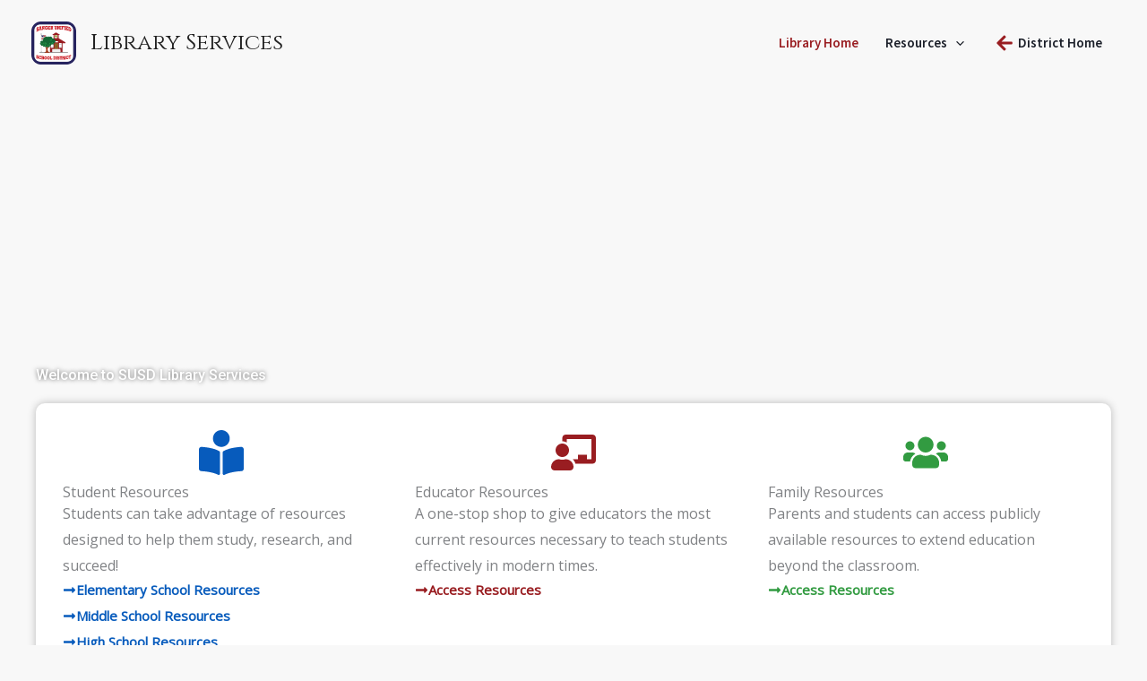

--- FILE ---
content_type: text/html; charset=UTF-8
request_url: https://jackson.sanger.k12.ca.us/about/library-services/
body_size: 24808
content:
<!doctype html>
<html lang="en-US">
<head>
	<meta charset="UTF-8">
	<meta name="viewport" content="width=device-width, initial-scale=1">
	        <style>
        html {
            --pix-pagetransition-bg: #FFFFFF;
        }
        </style>
        <meta name='robots' content='index, follow, max-image-preview:large, max-snippet:-1, max-video-preview:-1' />

	<!-- This site is optimized with the Yoast SEO plugin v26.0 - https://yoast.com/wordpress/plugins/seo/ -->
	<title>Library Services - Jackson Elementary</title>
	<link rel="canonical" href="https://jackson.sanger.k12.ca.us/about/library-services/" />
	<meta property="og:locale" content="en_US" />
	<meta property="og:type" content="article" />
	<meta property="og:title" content="Library Services - Jackson Elementary" />
	<meta property="og:url" content="https://jackson.sanger.k12.ca.us/about/library-services/" />
	<meta property="og:site_name" content="Jackson Elementary" />
	<meta property="article:modified_time" content="2023-08-14T20:42:07+00:00" />
	<meta name="twitter:card" content="summary_large_image" />
	<script type="application/ld+json" class="yoast-schema-graph">{"@context":"https://schema.org","@graph":[{"@type":"WebPage","@id":"https://jackson.sanger.k12.ca.us/about/library-services/","url":"https://jackson.sanger.k12.ca.us/about/library-services/","name":"Library Services - Jackson Elementary","isPartOf":{"@id":"https://jackson.sanger.k12.ca.us/#website"},"datePublished":"2023-04-27T15:36:11+00:00","dateModified":"2023-08-14T20:42:07+00:00","breadcrumb":{"@id":"https://jackson.sanger.k12.ca.us/about/library-services/#breadcrumb"},"inLanguage":"en-US","potentialAction":[{"@type":"ReadAction","target":["https://jackson.sanger.k12.ca.us/about/library-services/"]}]},{"@type":"BreadcrumbList","@id":"https://jackson.sanger.k12.ca.us/about/library-services/#breadcrumb","itemListElement":[{"@type":"ListItem","position":1,"name":"Home","item":"https://jackson.sanger.k12.ca.us/"},{"@type":"ListItem","position":2,"name":"About Us","item":"https://jackson.sanger.k12.ca.us/about/"},{"@type":"ListItem","position":3,"name":"Library Services"}]},{"@type":"WebSite","@id":"https://jackson.sanger.k12.ca.us/#website","url":"https://jackson.sanger.k12.ca.us/","name":"Jackson Elementary","description":"","potentialAction":[{"@type":"SearchAction","target":{"@type":"EntryPoint","urlTemplate":"https://jackson.sanger.k12.ca.us/?s={search_term_string}"},"query-input":{"@type":"PropertyValueSpecification","valueRequired":true,"valueName":"search_term_string"}}],"inLanguage":"en-US"}]}</script>
	<!-- / Yoast SEO plugin. -->


<link rel='dns-prefetch' href='//cdn.elementor.com' />
<link rel="alternate" type="application/rss+xml" title="Jackson Elementary &raquo; Feed" href="https://jackson.sanger.k12.ca.us/feed/" />
<script type="text/javascript" id="wpp-js" src="https://jackson.sanger.k12.ca.us/wp-content/plugins/wordpress-popular-posts/assets/js/wpp.min.js?ver=7.3.3" data-sampling="0" data-sampling-rate="100" data-api-url="https://jackson.sanger.k12.ca.us/wp-json/wordpress-popular-posts" data-post-id="270" data-token="ccc0cc8905" data-lang="0" data-debug="0"></script>
<link rel="alternate" title="oEmbed (JSON)" type="application/json+oembed" href="https://jackson.sanger.k12.ca.us/wp-json/oembed/1.0/embed?url=https%3A%2F%2Fjackson.sanger.k12.ca.us%2Fabout%2Flibrary-services%2F" />
<link rel="alternate" title="oEmbed (XML)" type="text/xml+oembed" href="https://jackson.sanger.k12.ca.us/wp-json/oembed/1.0/embed?url=https%3A%2F%2Fjackson.sanger.k12.ca.us%2Fabout%2Flibrary-services%2F&#038;format=xml" />
<style id='wp-img-auto-sizes-contain-inline-css' type='text/css'>
img:is([sizes=auto i],[sizes^="auto," i]){contain-intrinsic-size:3000px 1500px}
/*# sourceURL=wp-img-auto-sizes-contain-inline-css */
</style>
<style id='wp-emoji-styles-inline-css' type='text/css'>

	img.wp-smiley, img.emoji {
		display: inline !important;
		border: none !important;
		box-shadow: none !important;
		height: 1em !important;
		width: 1em !important;
		margin: 0 0.07em !important;
		vertical-align: -0.1em !important;
		background: none !important;
		padding: 0 !important;
	}
/*# sourceURL=wp-emoji-styles-inline-css */
</style>
<link rel='stylesheet' id='wp-block-library-css' href='https://jackson.sanger.k12.ca.us/wp-includes/css/dist/block-library/style.min.css?ver=6.9' type='text/css' media='all' />
<style id='global-styles-inline-css' type='text/css'>
:root{--wp--preset--aspect-ratio--square: 1;--wp--preset--aspect-ratio--4-3: 4/3;--wp--preset--aspect-ratio--3-4: 3/4;--wp--preset--aspect-ratio--3-2: 3/2;--wp--preset--aspect-ratio--2-3: 2/3;--wp--preset--aspect-ratio--16-9: 16/9;--wp--preset--aspect-ratio--9-16: 9/16;--wp--preset--color--black: #000000;--wp--preset--color--cyan-bluish-gray: #abb8c3;--wp--preset--color--white: #ffffff;--wp--preset--color--pale-pink: #f78da7;--wp--preset--color--vivid-red: #cf2e2e;--wp--preset--color--luminous-vivid-orange: #ff6900;--wp--preset--color--luminous-vivid-amber: #fcb900;--wp--preset--color--light-green-cyan: #7bdcb5;--wp--preset--color--vivid-green-cyan: #00d084;--wp--preset--color--pale-cyan-blue: #8ed1fc;--wp--preset--color--vivid-cyan-blue: #0693e3;--wp--preset--color--vivid-purple: #9b51e0;--wp--preset--gradient--vivid-cyan-blue-to-vivid-purple: linear-gradient(135deg,rgb(6,147,227) 0%,rgb(155,81,224) 100%);--wp--preset--gradient--light-green-cyan-to-vivid-green-cyan: linear-gradient(135deg,rgb(122,220,180) 0%,rgb(0,208,130) 100%);--wp--preset--gradient--luminous-vivid-amber-to-luminous-vivid-orange: linear-gradient(135deg,rgb(252,185,0) 0%,rgb(255,105,0) 100%);--wp--preset--gradient--luminous-vivid-orange-to-vivid-red: linear-gradient(135deg,rgb(255,105,0) 0%,rgb(207,46,46) 100%);--wp--preset--gradient--very-light-gray-to-cyan-bluish-gray: linear-gradient(135deg,rgb(238,238,238) 0%,rgb(169,184,195) 100%);--wp--preset--gradient--cool-to-warm-spectrum: linear-gradient(135deg,rgb(74,234,220) 0%,rgb(151,120,209) 20%,rgb(207,42,186) 40%,rgb(238,44,130) 60%,rgb(251,105,98) 80%,rgb(254,248,76) 100%);--wp--preset--gradient--blush-light-purple: linear-gradient(135deg,rgb(255,206,236) 0%,rgb(152,150,240) 100%);--wp--preset--gradient--blush-bordeaux: linear-gradient(135deg,rgb(254,205,165) 0%,rgb(254,45,45) 50%,rgb(107,0,62) 100%);--wp--preset--gradient--luminous-dusk: linear-gradient(135deg,rgb(255,203,112) 0%,rgb(199,81,192) 50%,rgb(65,88,208) 100%);--wp--preset--gradient--pale-ocean: linear-gradient(135deg,rgb(255,245,203) 0%,rgb(182,227,212) 50%,rgb(51,167,181) 100%);--wp--preset--gradient--electric-grass: linear-gradient(135deg,rgb(202,248,128) 0%,rgb(113,206,126) 100%);--wp--preset--gradient--midnight: linear-gradient(135deg,rgb(2,3,129) 0%,rgb(40,116,252) 100%);--wp--preset--font-size--small: 13px;--wp--preset--font-size--medium: 20px;--wp--preset--font-size--large: 36px;--wp--preset--font-size--x-large: 42px;--wp--preset--spacing--20: 0.44rem;--wp--preset--spacing--30: 0.67rem;--wp--preset--spacing--40: 1rem;--wp--preset--spacing--50: 1.5rem;--wp--preset--spacing--60: 2.25rem;--wp--preset--spacing--70: 3.38rem;--wp--preset--spacing--80: 5.06rem;--wp--preset--shadow--natural: 6px 6px 9px rgba(0, 0, 0, 0.2);--wp--preset--shadow--deep: 12px 12px 50px rgba(0, 0, 0, 0.4);--wp--preset--shadow--sharp: 6px 6px 0px rgba(0, 0, 0, 0.2);--wp--preset--shadow--outlined: 6px 6px 0px -3px rgb(255, 255, 255), 6px 6px rgb(0, 0, 0);--wp--preset--shadow--crisp: 6px 6px 0px rgb(0, 0, 0);}:where(body) { margin: 0; }.wp-site-blocks > .alignleft { float: left; margin-right: 2em; }.wp-site-blocks > .alignright { float: right; margin-left: 2em; }.wp-site-blocks > .aligncenter { justify-content: center; margin-left: auto; margin-right: auto; }:where(.is-layout-flex){gap: 0.5em;}:where(.is-layout-grid){gap: 0.5em;}.is-layout-flow > .alignleft{float: left;margin-inline-start: 0;margin-inline-end: 2em;}.is-layout-flow > .alignright{float: right;margin-inline-start: 2em;margin-inline-end: 0;}.is-layout-flow > .aligncenter{margin-left: auto !important;margin-right: auto !important;}.is-layout-constrained > .alignleft{float: left;margin-inline-start: 0;margin-inline-end: 2em;}.is-layout-constrained > .alignright{float: right;margin-inline-start: 2em;margin-inline-end: 0;}.is-layout-constrained > .aligncenter{margin-left: auto !important;margin-right: auto !important;}.is-layout-constrained > :where(:not(.alignleft):not(.alignright):not(.alignfull)){margin-left: auto !important;margin-right: auto !important;}body .is-layout-flex{display: flex;}.is-layout-flex{flex-wrap: wrap;align-items: center;}.is-layout-flex > :is(*, div){margin: 0;}body .is-layout-grid{display: grid;}.is-layout-grid > :is(*, div){margin: 0;}body{padding-top: 0px;padding-right: 0px;padding-bottom: 0px;padding-left: 0px;}a:where(:not(.wp-element-button)){text-decoration: underline;}:root :where(.wp-element-button, .wp-block-button__link){background-color: #32373c;border-width: 0;color: #fff;font-family: inherit;font-size: inherit;font-style: inherit;font-weight: inherit;letter-spacing: inherit;line-height: inherit;padding-top: calc(0.667em + 2px);padding-right: calc(1.333em + 2px);padding-bottom: calc(0.667em + 2px);padding-left: calc(1.333em + 2px);text-decoration: none;text-transform: inherit;}.has-black-color{color: var(--wp--preset--color--black) !important;}.has-cyan-bluish-gray-color{color: var(--wp--preset--color--cyan-bluish-gray) !important;}.has-white-color{color: var(--wp--preset--color--white) !important;}.has-pale-pink-color{color: var(--wp--preset--color--pale-pink) !important;}.has-vivid-red-color{color: var(--wp--preset--color--vivid-red) !important;}.has-luminous-vivid-orange-color{color: var(--wp--preset--color--luminous-vivid-orange) !important;}.has-luminous-vivid-amber-color{color: var(--wp--preset--color--luminous-vivid-amber) !important;}.has-light-green-cyan-color{color: var(--wp--preset--color--light-green-cyan) !important;}.has-vivid-green-cyan-color{color: var(--wp--preset--color--vivid-green-cyan) !important;}.has-pale-cyan-blue-color{color: var(--wp--preset--color--pale-cyan-blue) !important;}.has-vivid-cyan-blue-color{color: var(--wp--preset--color--vivid-cyan-blue) !important;}.has-vivid-purple-color{color: var(--wp--preset--color--vivid-purple) !important;}.has-black-background-color{background-color: var(--wp--preset--color--black) !important;}.has-cyan-bluish-gray-background-color{background-color: var(--wp--preset--color--cyan-bluish-gray) !important;}.has-white-background-color{background-color: var(--wp--preset--color--white) !important;}.has-pale-pink-background-color{background-color: var(--wp--preset--color--pale-pink) !important;}.has-vivid-red-background-color{background-color: var(--wp--preset--color--vivid-red) !important;}.has-luminous-vivid-orange-background-color{background-color: var(--wp--preset--color--luminous-vivid-orange) !important;}.has-luminous-vivid-amber-background-color{background-color: var(--wp--preset--color--luminous-vivid-amber) !important;}.has-light-green-cyan-background-color{background-color: var(--wp--preset--color--light-green-cyan) !important;}.has-vivid-green-cyan-background-color{background-color: var(--wp--preset--color--vivid-green-cyan) !important;}.has-pale-cyan-blue-background-color{background-color: var(--wp--preset--color--pale-cyan-blue) !important;}.has-vivid-cyan-blue-background-color{background-color: var(--wp--preset--color--vivid-cyan-blue) !important;}.has-vivid-purple-background-color{background-color: var(--wp--preset--color--vivid-purple) !important;}.has-black-border-color{border-color: var(--wp--preset--color--black) !important;}.has-cyan-bluish-gray-border-color{border-color: var(--wp--preset--color--cyan-bluish-gray) !important;}.has-white-border-color{border-color: var(--wp--preset--color--white) !important;}.has-pale-pink-border-color{border-color: var(--wp--preset--color--pale-pink) !important;}.has-vivid-red-border-color{border-color: var(--wp--preset--color--vivid-red) !important;}.has-luminous-vivid-orange-border-color{border-color: var(--wp--preset--color--luminous-vivid-orange) !important;}.has-luminous-vivid-amber-border-color{border-color: var(--wp--preset--color--luminous-vivid-amber) !important;}.has-light-green-cyan-border-color{border-color: var(--wp--preset--color--light-green-cyan) !important;}.has-vivid-green-cyan-border-color{border-color: var(--wp--preset--color--vivid-green-cyan) !important;}.has-pale-cyan-blue-border-color{border-color: var(--wp--preset--color--pale-cyan-blue) !important;}.has-vivid-cyan-blue-border-color{border-color: var(--wp--preset--color--vivid-cyan-blue) !important;}.has-vivid-purple-border-color{border-color: var(--wp--preset--color--vivid-purple) !important;}.has-vivid-cyan-blue-to-vivid-purple-gradient-background{background: var(--wp--preset--gradient--vivid-cyan-blue-to-vivid-purple) !important;}.has-light-green-cyan-to-vivid-green-cyan-gradient-background{background: var(--wp--preset--gradient--light-green-cyan-to-vivid-green-cyan) !important;}.has-luminous-vivid-amber-to-luminous-vivid-orange-gradient-background{background: var(--wp--preset--gradient--luminous-vivid-amber-to-luminous-vivid-orange) !important;}.has-luminous-vivid-orange-to-vivid-red-gradient-background{background: var(--wp--preset--gradient--luminous-vivid-orange-to-vivid-red) !important;}.has-very-light-gray-to-cyan-bluish-gray-gradient-background{background: var(--wp--preset--gradient--very-light-gray-to-cyan-bluish-gray) !important;}.has-cool-to-warm-spectrum-gradient-background{background: var(--wp--preset--gradient--cool-to-warm-spectrum) !important;}.has-blush-light-purple-gradient-background{background: var(--wp--preset--gradient--blush-light-purple) !important;}.has-blush-bordeaux-gradient-background{background: var(--wp--preset--gradient--blush-bordeaux) !important;}.has-luminous-dusk-gradient-background{background: var(--wp--preset--gradient--luminous-dusk) !important;}.has-pale-ocean-gradient-background{background: var(--wp--preset--gradient--pale-ocean) !important;}.has-electric-grass-gradient-background{background: var(--wp--preset--gradient--electric-grass) !important;}.has-midnight-gradient-background{background: var(--wp--preset--gradient--midnight) !important;}.has-small-font-size{font-size: var(--wp--preset--font-size--small) !important;}.has-medium-font-size{font-size: var(--wp--preset--font-size--medium) !important;}.has-large-font-size{font-size: var(--wp--preset--font-size--large) !important;}.has-x-large-font-size{font-size: var(--wp--preset--font-size--x-large) !important;}
/*# sourceURL=global-styles-inline-css */
</style>

<link rel='stylesheet' id='page-list-style-css' href='https://jackson.sanger.k12.ca.us/wp-content/plugins/page-list/css/page-list.css?ver=5.9' type='text/css' media='all' />
<link rel='stylesheet' id='google-custom-search-css' href='https://jackson.sanger.k12.ca.us/wp-content/plugins/wp-google-custom-search/public/css/google-custom-search-public.css?ver=1.0.0' type='text/css' media='all' />
<link rel='stylesheet' id='dog-css' href='https://jackson.sanger.k12.ca.us/wp-content/plugins/wp-google-custom-search/public/css/dog.css?ver=1.0.0' type='text/css' media='all' />
<link rel='stylesheet' id='susd-redirect-url-style-css' href='https://jackson.sanger.k12.ca.us/wp-content/plugins/wp-page-redirect/assets/main.css?ver=6.9' type='text/css' media='all' />
<link rel='stylesheet' id='ea11y-widget-fonts-css' href='https://jackson.sanger.k12.ca.us/wp-content/plugins/pojo-accessibility/assets/build/fonts.css?ver=3.8.0' type='text/css' media='all' />
<link rel='stylesheet' id='ea11y-skip-link-css' href='https://jackson.sanger.k12.ca.us/wp-content/plugins/pojo-accessibility/assets/build/skip-link.css?ver=3.8.0' type='text/css' media='all' />
<link rel='stylesheet' id='wordpress-popular-posts-css-css' href='https://jackson.sanger.k12.ca.us/wp-content/plugins/wordpress-popular-posts/assets/css/wpp.css?ver=7.3.3' type='text/css' media='all' />
<link rel='stylesheet' id='pixfort-bootstrap-css' href='https://jackson.sanger.k12.ca.us/wp-content/themes/essentials/inc/css/bootstrap.min.css?ver=3.2.24' type='text/css' media='all' />
<style id='pix-intro-handle-inline-css' type='text/css'>

        body:not(.render) .pix-overlay-item {
            opacity: 0 !important;
        }
        body:not(.pix-loaded) .pix-wpml-header-btn {
            opacity: 0;
        }
            html:not(.render) {
                background: var(--pix-pagetransition-bg)  !important;
            }
            .pix-page-loading-bg:after {
                content: " ";
                position: fixed;
                top: 0;
                left: 0;
                width: 100vw;
                height: 100vh;
                display: block;
                background: var(--pix-pagetransition-bg) !important;
                pointer-events: none;
                transform-style: flat;
                transform: scaleX(1);
                transition: transform .3s cubic-bezier(.27,.76,.38,.87);
                transform-origin: right center;
                z-index: 99999999999999999999;
            }
            body.render .pix-page-loading-bg:after {
                transform: scaleX(0);
                transform-origin: left center;
            }
/*# sourceURL=pix-intro-handle-inline-css */
</style>
<link rel='stylesheet' id='google-translate-css-css' href='https://jackson.sanger.k12.ca.us/wp-content/plugins/wp-google-translate/css/google-translate.css?ver=6.9' type='text/css' media='all' />
<link rel='stylesheet' id='full-calendar-lib-style-css' href='https://jackson.sanger.k12.ca.us/wp-content/plugins/wp_google_drive_integration/blocks/vendors/fullCalendar-5.5.1/main.css?ver=6.9' type='text/css' media='all' />
<link rel='stylesheet' id='gridjs-lib-css' href='https://jackson.sanger.k12.ca.us/wp-content/plugins/wp_google_drive_integration/blocks/vendors/gridjs-5.0.2/theme/mermaid.min.css?ver=6.9' type='text/css' media='all' />
<link rel='stylesheet' id='splide-style-css' href='https://jackson.sanger.k12.ca.us/wp-content/plugins/wp_google_drive_integration/blocks/vendors/splide/css/splide.min.css?ver=6.9' type='text/css' media='all' />
<link rel='stylesheet' id='lightbox2-style-css' href='https://jackson.sanger.k12.ca.us/wp-content/plugins/wp_google_drive_integration/blocks/vendors/lightbox2-2.11.3/css/lightbox.css?ver=6.9' type='text/css' media='all' />
<link rel='stylesheet' id='google-drive-list-folder-block-editor-style-elementor-css' href='https://jackson.sanger.k12.ca.us/wp-content/plugins/wp_google_drive_integration/blocks/gdrive-list-folder-block/elementor-style.css?ver=1762290731' type='text/css' media='all' />
<link rel='stylesheet' id='google-calendar-script-elementor-css' href='https://jackson.sanger.k12.ca.us/wp-content/plugins/wp_google_drive_integration/blocks/google-calendar-block/elementor-style.css?ver=1678724815' type='text/css' media='all' />
<link rel='stylesheet' id='google-calendar-global-script-elementor-css' href='https://jackson.sanger.k12.ca.us/wp-content/plugins/wp_google_drive_integration/blocks/google-calendar-block/style-global.css?ver=1754324103' type='text/css' media='all' />
<link rel='stylesheet' id='google-sheets-script-elementor-css' href='https://jackson.sanger.k12.ca.us/wp-content/plugins/wp_google_drive_integration/blocks/google-sheets-block/elementor-style.css?ver=1700244887' type='text/css' media='all' />
<link rel='stylesheet' id='google-sheets-global-script-elementor-css' href='https://jackson.sanger.k12.ca.us/wp-content/plugins/wp_google_drive_integration/blocks/google-sheets-block/style-global.css?ver=1752181134' type='text/css' media='all' />
<link rel='stylesheet' id='google-image-gallery-script-elementor-css' href='https://jackson.sanger.k12.ca.us/wp-content/plugins/wp_google_drive_integration/blocks/google-image-gallery-block/elementor-style.css?ver=1678724815' type='text/css' media='all' />
<link rel='stylesheet' id='google-image-gallery-global-script-elementor-css' href='https://jackson.sanger.k12.ca.us/wp-content/plugins/wp_google_drive_integration/blocks/google-image-gallery-block/style-global.css?ver=1678724815' type='text/css' media='all' />
<link rel='stylesheet' id='pixfort-core-style-css' href='https://jackson.sanger.k12.ca.us/wp-content/uploads/sites/12/wp-scss-cache/pixfort-core-style.css?ver=54830093' type='text/css' media='all' />
<link rel='stylesheet' id='pixfort-main-styles-css' href='https://jackson.sanger.k12.ca.us/wp-content/plugins/pixfort-core/includes/assets/css/common/main.min.css?ver=3.2.26' type='text/css' media='all' />
<link rel='stylesheet' id='pixfort-header-styles-css' href='https://jackson.sanger.k12.ca.us/wp-content/plugins/pixfort-core/includes/assets/css/header.min.css?ver=3.2.26' type='text/css' media='all' />
<style id='pixfort-custom-header-style-inline-css' type='text/css'>
.pixfort-area-content[data-area=header] { --pix-header-text-color: var(--pix-primary); --pix-scroll-header-shadow: var(--pix-shadow-lg); }.pix-header-boxed .container { --pix-header-container-width: 100vw; }
/*# sourceURL=pixfort-custom-header-style-inline-css */
</style>
<script type="text/javascript" src="https://jackson.sanger.k12.ca.us/wp-includes/js/jquery/jquery.min.js?ver=3.7.1" id="jquery-core-js"></script>
<script type="text/javascript" src="https://jackson.sanger.k12.ca.us/wp-content/plugins/wp-google-custom-search/public/js/google-custom-search-public.js?ver=1.0.0" id="google-custom-search-js"></script>
<script type="text/javascript" src="https://jackson.sanger.k12.ca.us/wp-content/plugins/wp-page-redirect/assets/page_redirect.js?ver=6.9" id="susd-redirect-url-js"></script>
<script type="text/javascript" src="https://jackson.sanger.k12.ca.us/wp-content/plugins/wp-google-translate/js/google-translate.js?ver=6.9" id="google-translate-js-js"></script>
<script type="text/javascript" src="https://jackson.sanger.k12.ca.us/wp-content/plugins/wp-multisite-globals/saves/js/js.js?ver=1" id="multisite-globals-js"></script>
<script type="text/javascript" src="https://jackson.sanger.k12.ca.us/wp-content/plugins/wp_google_drive_integration/blocks/global/js/global-functions.js?ver=6.9" id="google-drive-list-folder-global-script-js"></script>
<script type="text/javascript" src="https://jackson.sanger.k12.ca.us/wp-content/plugins/wp_google_drive_integration/blocks/vendors/momentjs/moment.min.js?ver=6.9" id="momentjs-lib-js"></script>
<script type="text/javascript" src="https://jackson.sanger.k12.ca.us/wp-content/plugins/wp_google_drive_integration/blocks/vendors/dataTables-1.10.16/dataTables.min.js?ver=6.9" id="datatable-lib-js"></script>
<script type="text/javascript" src="https://jackson.sanger.k12.ca.us/wp-content/plugins/wp_google_drive_integration/blocks/vendors/fullCalendar-5.5.1/main.js?ver=6.9" id="full-calendar-lib-js"></script>
<script type="text/javascript" src="https://jackson.sanger.k12.ca.us/wp-content/plugins/wp_google_drive_integration/blocks/vendors/gridjs-5.0.2/gridjs.umd.js?ver=6.9" id="gridjs-lib-js"></script>
<script type="text/javascript" src="https://jackson.sanger.k12.ca.us/wp-content/plugins/wp_google_drive_integration/blocks/vendors/cryptojs-3.1.2/aes.js?ver=6.9" id="cryptojs-lib-js"></script>
<script type="text/javascript" src="https://jackson.sanger.k12.ca.us/wp-content/plugins/wp_google_drive_integration/blocks/vendors/masonry-4.2.2/masonry.pkgd.min.js?ver=6.9" id="masonry-lib-js"></script>
<script type="text/javascript" src="https://jackson.sanger.k12.ca.us/wp-content/plugins/wp_google_drive_integration/blocks/vendors/imagesloaded-5.0/imagesloaded.pkgd.min.js?ver=6.9" id="imagesloaded-lib-js"></script>
<script type="text/javascript" src="https://jackson.sanger.k12.ca.us/wp-content/plugins/wp_google_drive_integration/blocks/vendors/splide/js/splide.min.js?ver=6.9" id="splide-lib-js"></script>
<script type="text/javascript" src="https://jackson.sanger.k12.ca.us/wp-content/plugins/wp_google_drive_integration/blocks/vendors/lightbox2-2.11.3/js/lightbox.js?ver=6.9" id="lightbox2-lib-js"></script>
<script type="text/javascript" src="https://jackson.sanger.k12.ca.us/wp-content/plugins/wp_google_drive_integration/blocks/gdrive-list-folder-block/elementor-script.js?ver=1762381397" id="google-drive-list-folder-block-editor-script-elementor-js"></script>
<script type="text/javascript" src="https://jackson.sanger.k12.ca.us/wp-content/plugins/wp_google_drive_integration/blocks/google-calendar-block/elementor-script.js?ver=1762381397" id="google-calendar-script-elementor-js"></script>
<script type="text/javascript" src="https://jackson.sanger.k12.ca.us/wp-content/plugins/wp_google_drive_integration/blocks/google-sheets-block/elementor-script.js?ver=1766503308" id="google-sheets-script-elementor-js"></script>
<script type="text/javascript" src="https://jackson.sanger.k12.ca.us/wp-content/plugins/wp_google_drive_integration/blocks/google-image-gallery-block/elementor-script.js?ver=1761345165" id="google-image-gallery-script-elementor-js"></script>
<link rel="https://api.w.org/" href="https://jackson.sanger.k12.ca.us/wp-json/" /><link rel="alternate" title="JSON" type="application/json" href="https://jackson.sanger.k12.ca.us/wp-json/wp/v2/pages/270" /><link rel='shortlink' href='https://jackson.sanger.k12.ca.us/?p=270' />
<script>var is_backend = false, gdi_drive_api_key = 'AIzaSyASXLi9kIPae5zjSA34N9PuNsyKhmZLUA4', gdi_api_calendar_key = 'AIzaSyAuvNu1AEPBo8qTedZEG7LAwnxiyBP3wno', googleSheetsAPIkey = 'AIzaSyCjqeQS9xrPEA8YBPzKsGezPEtpMWodZbc', googleSheetsSalt = 'googleSheets';</script>            <style id="wpp-loading-animation-styles">@-webkit-keyframes bgslide{from{background-position-x:0}to{background-position-x:-200%}}@keyframes bgslide{from{background-position-x:0}to{background-position-x:-200%}}.wpp-widget-block-placeholder,.wpp-shortcode-placeholder{margin:0 auto;width:60px;height:3px;background:#dd3737;background:linear-gradient(90deg,#dd3737 0%,#571313 10%,#dd3737 100%);background-size:200% auto;border-radius:3px;-webkit-animation:bgslide 1s infinite linear;animation:bgslide 1s infinite linear}</style>
            					<!-- Google Analytics tracking code output by Beehive Analytics Pro -->
						<script async src="https://www.googletagmanager.com/gtag/js?id=G-L7PN9CSGRL&l=beehiveDataLayer"></script>
		<script>
						window.beehiveDataLayer = window.beehiveDataLayer || [];
			function beehive_ga() {beehiveDataLayer.push(arguments);}
			beehive_ga('js', new Date())
						beehive_ga('config', 'G-L7PN9CSGRL', {
				'anonymize_ip': false,
				'allow_google_signals': false,
			})
						beehive_ga('config', 'G-4E3X8YQS4W', {
				'anonymize_ip': false,
				'allow_google_signals': false,
			})
					</script>
		<meta name="generator" content="Elementor 3.32.3; features: e_font_icon_svg, additional_custom_breakpoints; settings: css_print_method-external, google_font-enabled, font_display-auto">
<style id='multisite-globals'>body {
  overflow: scroll !important;
}

.elementor-widget-video .elementor-wrapper iframe {
  height: 100%;
}

.elementor-widget-video .elementor-wrapper {
  	display: flex;
}

/* remove strange max-width: 180px in header logo */
.d-inline-block {
    max-width: 100% !important;
}

.back_to_top {
    background-color: #545454 !important;
    border-radius: 10px 10px 0 !important;
    color: white;
}

.back_to_top:hover {
    color: black;
}

.back_to_top.active {
    bottom: -20px;
}

.back_to_top i {
    line-height: 1;
}

.breadcrumb {
    padding: 0 1rem;
}

.elementor-widget-pix-button {
    padding: 5px;
}

p {
  font-size: 16px;
}

/**** Post Overrides *******************************/
.pix-post-meta-author {
   display: none;
}

.entry-meta.pix-post-meta-inner {
    display: block;
}

.entry-meta.pix-post-meta-inner div {
    text-align: left !important;
    flex: initial !important;
}

/**** End Post Overrides *******************************/

/************ menu overrides *****************/
.mega-col-title {
    text-transform: uppercase;
    font-size: 16px;
    color: #9e111a !important;
}

.dropdown-item .pix-dropdown-title {
  	color: #545454 !important;
}

.dropdown-item:hover .pix-dropdown-title {
  	color: #333 !important;
}

.pix-intro-container:before {
 	content: '';
  	display: block;
  	position: absolute;
  	top:0;
  	left: 0;
  	width: 100%;
  	height: 100%;
  	opacity: .65;
 	/*background: rgb(17,35,53);
	background: linear-gradient(0deg, rgba(158,17,26,0.5) 0%, rgba(0,212,255,0) 100%);*/
}

.pix-header-mobile .dropdown-menu.drop-overflow-fix {
	transform: initial !important;
}

.pix-header-mobile .dropdown-menu .pix-dropdown-padding {
  	padding: 0 0 0 10px !important;
}

.pix-header-mobile .dropdown-menu .mega-col-title {
  	padding: 15px 0 0 0 !important;
}

.nav-style-megamenu>li.nav-item .dropdown-menu .menu-item:not(:last-child) .dropdown-item {
        padding: 4px 20px;
        border-bottom: 1px solid rgba(0, 0, 0, 0.06);
    }

/************ mobile device overrides *********************/

.page[data-elementor-device-mode="mobile"] .pix-intro-container .h3 {
    margin-bottom: 0;
}

.page[data-elementor-device-mode="mobile"] .breadcrumb {
    font-size: 0.7rem;
    font-weight: 300;
}

.page[data-elementor-device-mode="mobile"] .site-content.pt-5 {
        padding-top: 0 !important;
}

/***** Other Misc Overrides not pertaining to Essentials Theme *******/

/***** Requires Page-List plugin *****/
.page-list {
	padding: 0;
}
.page-list > .page_item {
	list-style-type: none;
	display: inline-block;
    vertical-align: top;
    padding: 30px;
    background: white;
    border-radius: 10px;
    margin: 10px 0;
    box-shadow: 0 5px 10px rgba(0 0 0 / 10%);
}

.page-list > .page_item > a {
    font-weight: bold;
  	width: 100%;
}

.page-list > li:not(:last-child) {
    margin-right: 10px;
}

.page-list > .page_item ul {
	display: block;
    margin: 0;
  	padding-left: 15px;
}

.page-list > .page_item ul li {
	list-style-type: none;
}

.page-list > .page_item ul li:before {
    content: "\02514";
    position: relative;
    margin-left: -0.5em;
    margin-right: 5px;
    opacity: 80%;
  	color: dodgerblue;
}

.page-list .page_item a {
    display: inline-block;
}

.page-list .page_item a:after {
    display: block;
    content: "";
    width: 0;
    height: 2px;
    top: 0;
    left: 0;
    background-color: dodgerblue;
    opacity: 0;
    transition: width 200ms, opacity 200ms;
}

.page-list .page_item a:hover {
	color: dodgerblue;  
}

.page-list .page_item a:hover:after {
    width: 100%;
    opacity: 100%;
}

@media screen and (max-width: 479px) {
  .page-list > .page_item {
    padding: 0;
    padding-bottom: 10px;
    width: 100%;
  }
  
  .page-list > .page_item ul li:before {
   	margin-left: auto;
  }
  
  .page-list .page_item > a {
    padding: 20px;
    padding-bottom: 0;
    width: 100%;
  }
  
  .page-list > .page_item ul {
    padding-left: 20px;
  }
  
  .page-list > .page_item ul li a {
    padding: 0;
    width: auto;
    display: inline-block;
  }
}
/******* End Page-List *******/

/******* Disable previous/next post buttons in posts ******/
.navigation.post-navigation {
  	display: none;
}

/* Trending this week */
[trending-this-week] ul {
    padding: 0 30px 0 10px;
    margin: 0;
    display: flex;
    gap: 10px;
    align-items: center;
}

[trending-this-week] ul li {
    margin: 0;
    overflow: visible;
    list-style-type: none;
    width: 33%;
    transition: background 200ms;
    position: relative;
    text-align: center;
}


[trending-this-week] ul li a {
    display: block;
    background: rgba(255 255 255 / 20%);
    padding: 5px 20px;
    border-radius: 45px;
    color: #fff;
    font-size: 18px;
    font-weight: 600;
}

[trending-this-week] ul li a:hover {
    background: rgba(255 255 255 / 100%);
    color: #991d20;
}

[trending-this-week] ul li a img {
    border-radius: 60%;
}


/**** Breadcrumb styles ****/

[breadcrumb='dark'] #breadcrumbs {
    color: #aaa;
}

[breadcrumb='dark'] #breadcrumbs a {
	color: #17356f; 
}

[breadcrumb='dark'] #breadcrumbs .breadcrumb_last {
    color: #7a7a7a;
}
@media screen and (max-width: 768px) {

  [trending-this-week] ul {
    display: block;
  }

  [trending-this-week] ul li {
    width: 100%;
    text-align: left;
  }

  [trending-this-week] ul li a {
    display: block;
    background: rgba(255 255 255 / 20%);
    padding: 5px 20px;
    margin: 5px 0;
    border-radius: 5px;
    color: #fff;
    font-size: 18px;
    font-weight: 400;
  }
}

/**** Dark Theme Text areas ****/
.textarea-dark-theme h1,
.textarea-dark-theme h2,
.textarea-dark-theme h3,
.textarea-dark-theme h4,
.textarea-dark-theme h5,
.textarea-dark-theme h6 {
 	color: #fff; 
}

.textarea-dark-theme {
 	color: #F7F9FA; 
}

.textarea-dark-theme a {
  	color: rgb(0, 204, 255);
  	text-decoration: underline;
}

.textarea-light-theme h1,
.textarea-light-theme h2,
.textarea-light-theme h3,
.textarea-light-theme h4,
.textarea-light-theme h5,
.textarea-light-theme h6 {
 	color: #000; 
}

.textarea-light-theme {
 	color: #333; 
}

.textarea-light-theme a {
  	color: darkblue;
  	text-decoration: underline;
}

/**** Protect the Children Plugin ****/
.post-password-required {
  	text-align: center;
  	width: 50%;
    margin: 50px auto;
    padding: 30px;
    background: #eee;
    border-radius: 10px;
    font-weight: bold;
}

/**** Image Carousel ****/
.site-awards-carousel .carousel-cell {
 	/*display: flex;
  	flex-wrap: wrap;
  	align-content: center;*/
}

.site-awards-carousel .carousel-cell img {
  	height: 300px !important;
  	object-fit: contain;
}

/**** Accessibility Overrides ****/
:focus,
.btn:focus,
[onclick]:focus-visible,
.pix-content-box.card a:focus-visible,
.elementor-button:focus {
  outline: 2px solid #45C0AB !important;
}

/**** Elementor Pop Up ****/
.elementor-popup-modal {
  z-index: 99999;
}

/**** iFrame responsive ****/
.responsive-iframe-container {
  position: relative;
  overflow: hidden;
  width: 100%;
  padding-top: 75%; /* For a 16:9 aspect ratio (9 / 16 = 0.5625) */
  /* Adjust padding-top for other ratios: e.g., 75% for 4:3, 100% for 1:1 */
}

.responsive-iframe {
  position: absolute;
  top: 0;
  left: 0;
  bottom: 0;
  right: 0;
  width: 100%;
  height: 100%;
  min-height: 300px;
}

@media screen and (max-width: 768px) {
  .responsive-iframe-container {
    padding-top: 500px;
  }
}

@media screen and (max-width: 480px) {
  .responsive-iframe-container {
    padding-top: 400px;
  }
}</style>			<style>
				.e-con.e-parent:nth-of-type(n+4):not(.e-lazyloaded):not(.e-no-lazyload),
				.e-con.e-parent:nth-of-type(n+4):not(.e-lazyloaded):not(.e-no-lazyload) * {
					background-image: none !important;
				}
				@media screen and (max-height: 1024px) {
					.e-con.e-parent:nth-of-type(n+3):not(.e-lazyloaded):not(.e-no-lazyload),
					.e-con.e-parent:nth-of-type(n+3):not(.e-lazyloaded):not(.e-no-lazyload) * {
						background-image: none !important;
					}
				}
				@media screen and (max-height: 640px) {
					.e-con.e-parent:nth-of-type(n+2):not(.e-lazyloaded):not(.e-no-lazyload),
					.e-con.e-parent:nth-of-type(n+2):not(.e-lazyloaded):not(.e-no-lazyload) * {
						background-image: none !important;
					}
				}
			</style>
			<meta name="generator" content="Powered by Slider Revolution 6.7.37 - responsive, Mobile-Friendly Slider Plugin for WordPress with comfortable drag and drop interface." />
<link rel="icon" href="https://jackson.sanger.k12.ca.us/wp-content/uploads/sites/12/2023/04/jackson-logo.svg" sizes="32x32" />
<link rel="icon" href="https://jackson.sanger.k12.ca.us/wp-content/uploads/sites/12/2023/04/jackson-logo.svg" sizes="192x192" />
<link rel="apple-touch-icon" href="https://jackson.sanger.k12.ca.us/wp-content/uploads/sites/12/2023/04/jackson-logo.svg" />
<meta name="msapplication-TileImage" content="https://jackson.sanger.k12.ca.us/wp-content/uploads/sites/12/2023/04/jackson-logo.svg" />
<script>function setREVStartSize(e){
			//window.requestAnimationFrame(function() {
				window.RSIW = window.RSIW===undefined ? window.innerWidth : window.RSIW;
				window.RSIH = window.RSIH===undefined ? window.innerHeight : window.RSIH;
				try {
					var pw = document.getElementById(e.c).parentNode.offsetWidth,
						newh;
					pw = pw===0 || isNaN(pw) || (e.l=="fullwidth" || e.layout=="fullwidth") ? window.RSIW : pw;
					e.tabw = e.tabw===undefined ? 0 : parseInt(e.tabw);
					e.thumbw = e.thumbw===undefined ? 0 : parseInt(e.thumbw);
					e.tabh = e.tabh===undefined ? 0 : parseInt(e.tabh);
					e.thumbh = e.thumbh===undefined ? 0 : parseInt(e.thumbh);
					e.tabhide = e.tabhide===undefined ? 0 : parseInt(e.tabhide);
					e.thumbhide = e.thumbhide===undefined ? 0 : parseInt(e.thumbhide);
					e.mh = e.mh===undefined || e.mh=="" || e.mh==="auto" ? 0 : parseInt(e.mh,0);
					if(e.layout==="fullscreen" || e.l==="fullscreen")
						newh = Math.max(e.mh,window.RSIH);
					else{
						e.gw = Array.isArray(e.gw) ? e.gw : [e.gw];
						for (var i in e.rl) if (e.gw[i]===undefined || e.gw[i]===0) e.gw[i] = e.gw[i-1];
						e.gh = e.el===undefined || e.el==="" || (Array.isArray(e.el) && e.el.length==0)? e.gh : e.el;
						e.gh = Array.isArray(e.gh) ? e.gh : [e.gh];
						for (var i in e.rl) if (e.gh[i]===undefined || e.gh[i]===0) e.gh[i] = e.gh[i-1];
											
						var nl = new Array(e.rl.length),
							ix = 0,
							sl;
						e.tabw = e.tabhide>=pw ? 0 : e.tabw;
						e.thumbw = e.thumbhide>=pw ? 0 : e.thumbw;
						e.tabh = e.tabhide>=pw ? 0 : e.tabh;
						e.thumbh = e.thumbhide>=pw ? 0 : e.thumbh;
						for (var i in e.rl) nl[i] = e.rl[i]<window.RSIW ? 0 : e.rl[i];
						sl = nl[0];
						for (var i in nl) if (sl>nl[i] && nl[i]>0) { sl = nl[i]; ix=i;}
						var m = pw>(e.gw[ix]+e.tabw+e.thumbw) ? 1 : (pw-(e.tabw+e.thumbw)) / (e.gw[ix]);
						newh =  (e.gh[ix] * m) + (e.tabh + e.thumbh);
					}
					var el = document.getElementById(e.c);
					if (el!==null && el) el.style.height = newh+"px";
					el = document.getElementById(e.c+"_wrapper");
					if (el!==null && el) {
						el.style.height = newh+"px";
						el.style.display = "block";
					}
				} catch(e){
					console.log("Failure at Presize of Slider:" + e)
				}
			//});
		  };</script>
<style id='pix-header-menu-handle-inline-css' type='text/css'>
#navbarNav-242893 > ul > li > .pix-nav-link.dropdown-toggle > span:before {
                color: var(--pix-primary);
            }
/*# sourceURL=pix-header-menu-handle-inline-css */
</style>
<link rel='stylesheet' id='elementor-frontend-css' href='https://jackson.sanger.k12.ca.us/wp-content/plugins/elementor/assets/css/frontend.min.css?ver=3.32.3' type='text/css' media='all' />
<link rel='stylesheet' id='elementor-post-318-css' href='https://jackson.sanger.k12.ca.us/wp-content/uploads/sites/12/elementor/css/post-318.css?ver=1740007955' type='text/css' media='all' />
<link rel='stylesheet' id='pixfort-base-style-css' href='https://jackson.sanger.k12.ca.us/wp-content/themes/essentials/css/base.min.css?ver=3.2.24' type='text/css' media='all' />
<link rel='stylesheet' id='pix-google-font-primary-css' href='https://fonts.googleapis.com/css?family=Poppins%3A400%2C700&#038;display=swap&#038;ver=3.2.26' type='text/css' media='all' />
<link rel='stylesheet' id='pix-google-font-secondary-css' href='https://fonts.googleapis.com/css?family=Raleway%3A400%2C700&#038;display=swap&#038;ver=3.2.26' type='text/css' media='all' />
<link rel='stylesheet' id='elementor-post-314-css' href='https://jackson.sanger.k12.ca.us/wp-content/uploads/sites/12/elementor/css/post-314.css?ver=1740007954' type='text/css' media='all' />
<link rel='stylesheet' id='filebird-elementor-frontend-css' href='https://jackson.sanger.k12.ca.us/wp-content/plugins/filebird-pro/includes/PageBuilders/Elementor/assets/css/frontend.css?ver=6.4.9' type='text/css' media='all' />
<link rel='stylesheet' id='enhanced-options-global-css' href='https://jackson.sanger.k12.ca.us/wp-content/plugins/wp-elementor-enhanced-options/blocks/global/global.css?ver=6.9' type='text/css' media='all' />
<link rel='stylesheet' id='enhanced-options-advanced-css' href='https://jackson.sanger.k12.ca.us/wp-content/plugins/wp-elementor-enhanced-options/blocks/advanced/public.css?ver=6.9' type='text/css' media='all' />
<link rel='stylesheet' id='elementor-gf-local-cinzel-css' href='https://jackson.sanger.k12.ca.us/wp-content/uploads/sites/12/elementor/google-fonts/css/cinzel.css?ver=1742849758' type='text/css' media='all' />
<link rel='stylesheet' id='elementor-gf-local-playfairdisplay-css' href='https://jackson.sanger.k12.ca.us/wp-content/uploads/sites/12/elementor/google-fonts/css/playfairdisplay.css?ver=1742849755' type='text/css' media='all' />
<link rel='stylesheet' id='rs-plugin-settings-css' href='//jackson.sanger.k12.ca.us/wp-content/plugins/revslider/sr6/assets/css/rs6.css?ver=6.7.37' type='text/css' media='all' />
<style id='rs-plugin-settings-inline-css' type='text/css'>
#rs-demo-id {}
/*# sourceURL=rs-plugin-settings-inline-css */
</style>
<style id='pixfort-elements-handle-inline-css' type='text/css'>
#navbarNav-242893 { --pix-menu-color: var(--pix-body-default); }#navbarNav- { --pix-menu-color: var(--pix-body-default); }#el-fa70ad0 img {height:auto;}
/*# sourceURL=pixfort-elements-handle-inline-css */
</style>
<style id='pix-custom-css-inline-css' type='text/css'>
@import url('https://fonts.googleapis.com/css2?family=Libre+Baskerville:wght@700&display=swap');

.navbar {
    /*display: block !important;*/
}

.navbar > .pix-header-text {
    font-family: 'Libre Baskerville', serif;
}

.navbar > .pix-header-text span {
    /*color: #dc0330;//red*/
    color: #000;
    font-size: 2.5rem;
    line-height: 0.8em;
    text-align: left; 
}


.pix-main-intro #pix-intro-sliding-text h1 {
    font-size: 3.75rem !important;
}

.pix-main-intro #pix-intro-sliding-text h1 span {
    color: #006678 !important;
}
    
.pix-main-intro .container.pix-intro-container {
    padding-bottom: 0 !important;
}

.pix-main-intro .breadcrumb {
    font-weight: 400;
    font-size: 0.8rem;
}

.pix-dropdown-title {
    /*font-size: 16px !important;*/
}

.elementor-widget-pix-img .d-inline-block {
    width: 100%;
}

.dropdown-menu .dropdown-item span {
    /*font-weight: 400 !important;*/
    color: #000;
}

.back_to_top {
    background-color: #9E111A !important;
    border-radius: 10px 10px 0 !important;
    color: white;
}

img.pix-img-elem,
.elementor img {
    width: 100%;
}


.btn {
    text-align: left;
}

/* Pixfort Blog posts */
.pix-post-meta-inner .pix-post-meta-author,
.pix-post-meta-element .pix-post-meta-author,
.pix-post-meta-inner .pix-post-meta-badges,
.pix-post-meta-element .pix-post-meta-categories,
.pix-post-meta-box .pix-post-meta-comments,
.pix-post-meta-element .pix-post-meta-comments,
.pix-post-meta-inner .pix-post-meta-date,
.pix-post-meta-inner .pix-post-entry-date,
.pix-post-meta-element .pix-post-entry-date,
.pix-post-meta-element .pix-post-meta-date,
.pix-post-meta-element .text-break,
.pix-post-meta-element .d-block:first-child,
.single-post .post-thumbnail {
    display: none !important;
}
/* END Pixfort Blog Posts */

.group-404 .page-block-wrapper .page-block .page-block-title {
    color: #fff;
}

.cte-title {
    clip-path: polygon(0% 30%, 100% 0%, 100% 100%, 0% 100%);
    padding: 60px 20px 20px 20px
}

@media only screen and (max-width: 1280px) {
    .navbar > .pix-header-text span {
        font-size: 2rem;
    }
}

@media only screen and (max-width: 768px) {
    .pix-header-mobile .navbar > .pix-header-text span {
        font-size: 2rem;
    }
    
    .pix-main-intro .container.pix-intro-container {
        padding-top: 0 !important;
        padding-bottom: 0 !important;
    }
    
    .pix-main-intro .container.pix-intro-container h1 {
        font-size: 2.75rem !important;
    }
    
    .pix-main-intro #pix-intro-sliding-text h1 {
        font-size: 2.4rem !important;
    }
    
    .cte-title {
        clip-path: polygon(0% 25%, 100% 10%, 100% 100%, 0% 100%);
        padding: 40px 10px 10px 10px;
    }
}
/*# sourceURL=pix-custom-css-inline-css */
</style>
</head>
<body class="wp-singular page-template-default page page-id-270 page-child parent-pageid-258 wp-theme-essentials  site-render-default ally-default elementor-default elementor-kit-314" style="">
			<script>
			const onSkipLinkClick = () => {
				const htmlElement = document.querySelector('html');

				htmlElement.style['scroll-behavior'] = 'smooth';

				setTimeout( () => htmlElement.style['scroll-behavior'] = null, 1000 );
			}
			document.addEventListener("DOMContentLoaded", () => {
				if (!document.querySelector('#content')) {
					document.querySelector('.ea11y-skip-to-content-link').remove();
				}
			});
		</script>
		<nav aria-label="Skip to content navigation">
			<a class="ea11y-skip-to-content-link"
				href="#content"
				tabindex="1"
				onclick="onSkipLinkClick()"
			>
				Skip to content
				<svg width="24" height="24" viewBox="0 0 24 24" fill="none" role="presentation">
					<path d="M18 6V12C18 12.7956 17.6839 13.5587 17.1213 14.1213C16.5587 14.6839 15.7956 15 15 15H5M5 15L9 11M5 15L9 19"
								stroke="black"
								stroke-width="1.5"
								stroke-linecap="round"
								stroke-linejoin="round"
					/>
				</svg>
			</a>
			<div class="ea11y-skip-to-content-backdrop"></div>
		</nav>

				<div class="pix-page-loading-bg"></div>
		            <div class="pix-loading-circ-path"></div>
        	<div id="page" class="site">
						<div class="pix-header-boxed" data-width="" data-scroll-width="">
					<div class="position-absolute w-100 pix-left-0">
												<div class="pix-header-placeholder position-relative d-block w-100">
							            <header id="masthead" class=" pix-header pix-header-desktop position-relative pix-header-box ">
                <div class="container">
                    <div data-area="header" class="pixfort-header-area pixfort-area-content pix-header-box-1 pix-header-box-part is-sticky pix-no-topbar pix-mt-20  pix-scroll-top-margin  scroll-rounded pix-main-part pix-header-container-area  pix-rounded-header-area">
                        <div class="pix-row d-flex justify-content-between">
                                                            <nav data-col="header_1" class="pixfort-header-col  flex-1 navbar  pix-main-menu navbar-hover-drop navbar-expand-lg navbar-light ">		<div class="slide-in-container d-flex align-items-center">
			<div class="d-inline-block animate-in slide-in-container" data-anim-type="slide-in-up" style="">
											<a class="navbar-brand" href="https://jackson.sanger.k12.ca.us/" target="_self" rel="home">
																	<img class="" height="75" width="" src="https://jackson.sanger.k12.ca.us/wp-content/uploads/sites/12/2023/04/jackson-logo.svg" alt="jackson logo" style="height:75px;width:auto;">
																</a>
									</div>
		</div>
			<span class="mx-1"></span>
			<div data-anim-type="disabled" class="d-inline-flex line-height-1 align-items-center text-sm pix-header-text pix-py-5 text-primary mb-0">
						<span class="line-height-1">Jackson Elementary</span>
		</div>
	<div id="navbarNav-242893" class="pix-menu-element collapse navbar-collapse align-self-stretch pix-nav-dropdown-angle pix-secondary-nav-line pix-nav-active-line justify-content-end "><ul id="menu-main" class="navbar-nav nav-style-megamenu align-self-stretch align-items-center "><li itemscope="itemscope" itemtype="https://www.schema.org/SiteNavigationElement" id="menu-item-283" class="menu-item menu-item-type-post_type menu-item-object-page menu-item-home menu-item-283 nav-item dropdown d-lg-flex nav-item-display align-self-stretch overflow-visible align-items-center"><a class=" font-weight-bold pix-nav-link text-primary nav-link animate-in" target="_self" href="https://jackson.sanger.k12.ca.us/" data-anim-type="fade-in"><span class="pix-dropdown-title text-sm  pix-header-text">Home</span></a></li>
<li itemscope="itemscope" itemtype="https://www.schema.org/SiteNavigationElement" id="menu-item-284" class="menu-item menu-item-type-post_type menu-item-object-page current-page-ancestor current-menu-ancestor current-page-parent current_page_ancestor menu-item-has-children dropdown menu-item-284 nav-item dropdown d-lg-flex nav-item-display align-self-stretch overflow-visible align-items-center mega-item pix-mega-style-lg"><a class=" font-weight-bold pix-nav-link text-primary dropdown-toggle nav-link animate-in" target="_self" href="https://jackson.sanger.k12.ca.us/about/" data-toggle="dropdown" aria-haspopup="true" aria-expanded="false" data-anim-type="fade-in" id="menu-item-dropdown-284"><span class="pix-dropdown-title text-sm  pix-header-text">About Us<svg class="pixfort-icon pixfort-dropdown-arrow d-none" width="24" height="24"  data-name="Line/pixfort-icon-arrow-bottom-2" viewBox="2 2 20 20"><polyline fill="none" stroke="var(--pf-icon-color)" stroke-linecap="round" stroke-linejoin="round" stroke-width="var(--pf-icon-stroke-width)" points="7 9.5 12 14.5 17 9.5"/></svg></span></a>
<div class="dropdown-menu"  aria-labelledby="menu-item-dropdown-284" role="navigation">
<div class="submenu-box bg-white overflow-hidden2"><div class="container overflow-hidden"><div class="row w-100">	<div class="col-lg-4 none pix-dropdown-padding">		<div itemscope="itemscope" itemtype="https://www.schema.org/SiteNavigationElement" id="menu-item-525" class="menu-item menu-item-type-post_type menu-item-object-page current-page-ancestor current-page-parent menu-item-525 nav-item dropdown d-lg-flex nav-item-display align-self-stretch overflow-visible align-items-center w-100"><a class=" font-weight-bold pix-nav-link  dropdown-item" target="_self" href="https://jackson.sanger.k12.ca.us/about/"><span class="pix-dropdown-title  text-body-default  font-weight-bold">About Us</span></a></div>
		<div itemscope="itemscope" itemtype="https://www.schema.org/SiteNavigationElement" id="menu-item-667" class="menu-item menu-item-type-custom menu-item-object-custom menu-item-667 nav-item dropdown d-lg-flex nav-item-display align-self-stretch overflow-visible align-items-center w-100"><a class=" font-weight-bold pix-nav-link  dropdown-item" target="_blank" href="https://drive.google.com/file/d/1E9OapoJWxfB1XgmPgruLxW7HDVyRgPwU/view?usp=drive_link"><span class="pix-dropdown-title  text-body-default  font-weight-bold">Bell Schedule</span></a></div>
		<div itemscope="itemscope" itemtype="https://www.schema.org/SiteNavigationElement" id="menu-item-289" class="menu-item menu-item-type-post_type menu-item-object-page menu-item-289 nav-item dropdown d-lg-flex nav-item-display align-self-stretch overflow-visible align-items-center w-100"><a class=" font-weight-bold pix-nav-link  dropdown-item" target="_self" href="https://jackson.sanger.k12.ca.us/about/calendars/"><span class="pix-dropdown-title  text-body-default  font-weight-bold">Calendars</span></a></div>
		<div itemscope="itemscope" itemtype="https://www.schema.org/SiteNavigationElement" id="menu-item-526" class="menu-item menu-item-type-custom menu-item-object-custom menu-item-526 nav-item dropdown d-lg-flex nav-item-display align-self-stretch overflow-visible align-items-center w-100"><a class=" font-weight-bold pix-nav-link  dropdown-item" target="_self" href="/about/#behavior-matrix"><span class="pix-dropdown-title  text-body-default  font-weight-bold">PRIDE Expectations</span></a></div>
		<div itemscope="itemscope" itemtype="https://www.schema.org/SiteNavigationElement" id="menu-item-639" class="menu-item menu-item-type-custom menu-item-object-custom menu-item-639 nav-item dropdown d-lg-flex nav-item-display align-self-stretch overflow-visible align-items-center w-100"><a class=" font-weight-bold pix-nav-link  dropdown-item" target="_self" href="http://Jackson%20Parent%20Compact"><span class="pix-dropdown-title  text-body-default  font-weight-bold">School / Parent Compact</span></a></div>
		<div itemscope="itemscope" itemtype="https://www.schema.org/SiteNavigationElement" id="menu-item-285" class="menu-item menu-item-type-post_type menu-item-object-page menu-item-285 nav-item dropdown d-lg-flex nav-item-display align-self-stretch overflow-visible align-items-center w-100"><a class=" font-weight-bold pix-nav-link  dropdown-item" target="_self" href="https://jackson.sanger.k12.ca.us/about/staff-directory/"><span class="pix-dropdown-title  text-body-default  font-weight-bold">Staff Directory</span></a></div>
		<div itemscope="itemscope" itemtype="https://www.schema.org/SiteNavigationElement" id="menu-item-490" class="menu-item menu-item-type-post_type menu-item-object-page menu-item-490 nav-item dropdown d-lg-flex nav-item-display align-self-stretch overflow-visible align-items-center w-100"><a class=" font-weight-bold pix-nav-link  dropdown-item" target="_self" href="https://jackson.sanger.k12.ca.us/about/transportation-bus-schedules/"><span class="pix-dropdown-title  text-body-default  font-weight-bold">Transportation &#038; Bus Schedules</span></a></div>
	</div>
	<div class="col-lg-4 none pix-dropdown-padding"><div class="h6 heading-font mega-col-title text-sm  text-heading-default  font-weight-bold" >Educational Services</div>		<div itemscope="itemscope" itemtype="https://www.schema.org/SiteNavigationElement" id="menu-item-485" class="menu-item menu-item-type-post_type menu-item-object-page menu-item-485 nav-item dropdown d-lg-flex nav-item-display align-self-stretch overflow-visible align-items-center w-100"><a class=" font-weight-bold pix-nav-link  dropdown-item" target="_self" href="https://jackson.sanger.k12.ca.us/about/expanded-learning-program/"><span class="pix-dropdown-title  text-body-default  font-weight-bold">After School Expanded Learning Program</span></a></div>
		<div itemscope="itemscope" itemtype="https://www.schema.org/SiteNavigationElement" id="menu-item-487" class="menu-item menu-item-type-post_type menu-item-object-page menu-item-487 nav-item dropdown d-lg-flex nav-item-display align-self-stretch overflow-visible align-items-center w-100"><a class=" font-weight-bold pix-nav-link  dropdown-item" target="_self" href="https://jackson.sanger.k12.ca.us/about/curriculum-instruction/"><span class="pix-dropdown-title  text-body-default  font-weight-bold">Curriculum &#038; Instruction</span></a></div>
		<div itemscope="itemscope" itemtype="https://www.schema.org/SiteNavigationElement" id="menu-item-488" class="menu-item menu-item-type-post_type menu-item-object-page current-menu-item page_item page-item-270 current_page_item active menu-item-488 nav-item dropdown d-lg-flex nav-item-display align-self-stretch overflow-visible align-items-center w-100"><a class=" font-weight-bold pix-nav-link  dropdown-item" target="_self" href="https://jackson.sanger.k12.ca.us/about/library-services/"><span class="pix-dropdown-title  text-body-default  font-weight-bold">Library Services</span></a></div>
		<div itemscope="itemscope" itemtype="https://www.schema.org/SiteNavigationElement" id="menu-item-719" class="menu-item menu-item-type-post_type menu-item-object-page menu-item-719 nav-item dropdown d-lg-flex nav-item-display align-self-stretch overflow-visible align-items-center w-100"><a class=" font-weight-bold pix-nav-link  dropdown-item" target="_self" href="https://jackson.sanger.k12.ca.us/about/social-emotional-learning/"><span class="pix-dropdown-title  text-body-default  font-weight-bold">Social Emotional Learning</span></a></div>
	</div>
	<div class="col-lg-4 none pix-dropdown-padding"><div class="h6 heading-font mega-col-title text-sm  text-heading-default  font-weight-bold" >Resources</div>		<div itemscope="itemscope" itemtype="https://www.schema.org/SiteNavigationElement" id="menu-item-486" class="menu-item menu-item-type-post_type menu-item-object-page menu-item-486 nav-item dropdown d-lg-flex nav-item-display align-self-stretch overflow-visible align-items-center w-100"><a class=" font-weight-bold pix-nav-link  dropdown-item" target="_self" href="https://jackson.sanger.k12.ca.us/about/california-accountability-system/"><span class="pix-dropdown-title  text-body-default  font-weight-bold">CA Accountability System</span></a></div>
		<div itemscope="itemscope" itemtype="https://www.schema.org/SiteNavigationElement" id="menu-item-288" class="menu-item menu-item-type-post_type menu-item-object-page menu-item-288 nav-item dropdown d-lg-flex nav-item-display align-self-stretch overflow-visible align-items-center w-100"><a class=" font-weight-bold pix-nav-link  dropdown-item" target="_self" href="https://jackson.sanger.k12.ca.us/about/school-reports/"><span class="pix-dropdown-title  text-body-default  font-weight-bold">School Reports</span></a></div>
		<div itemscope="itemscope" itemtype="https://www.schema.org/SiteNavigationElement" id="menu-item-489" class="menu-item menu-item-type-post_type menu-item-object-page menu-item-489 nav-item dropdown d-lg-flex nav-item-display align-self-stretch overflow-visible align-items-center w-100"><a class=" font-weight-bold pix-nav-link  dropdown-item" target="_self" href="https://jackson.sanger.k12.ca.us/about/online-records-request/"><span class="pix-dropdown-title  text-body-default  font-weight-bold">Online Records Request</span></a></div>
	</div>
</div>
</div>
</div>
</div>
</li>
<li itemscope="itemscope" itemtype="https://www.schema.org/SiteNavigationElement" id="menu-item-541" class="menu-item menu-item-type-post_type menu-item-object-page menu-item-541 nav-item dropdown d-lg-flex nav-item-display align-self-stretch overflow-visible align-items-center"><a class=" font-weight-bold pix-nav-link text-primary nav-link animate-in" target="_self" href="https://jackson.sanger.k12.ca.us/athletics/" data-anim-type="fade-in"><span class="pix-dropdown-title text-sm  pix-header-text">Athletics</span></a></li>
<li itemscope="itemscope" itemtype="https://www.schema.org/SiteNavigationElement" id="menu-item-298" class="menu-item menu-item-type-post_type menu-item-object-page menu-item-has-children dropdown menu-item-298 nav-item dropdown d-lg-flex nav-item-display align-self-stretch overflow-visible align-items-center mega-item pix-mega-style-md"><a class=" font-weight-bold pix-nav-link text-primary dropdown-toggle nav-link animate-in" target="_self" href="https://jackson.sanger.k12.ca.us/parents-and-students/" data-toggle="dropdown" aria-haspopup="true" aria-expanded="false" data-anim-type="fade-in" id="menu-item-dropdown-298"><span class="pix-dropdown-title text-sm  pix-header-text">Parents &#038; Students<svg class="pixfort-icon pixfort-dropdown-arrow d-none" width="24" height="24"  data-name="Line/pixfort-icon-arrow-bottom-2" viewBox="2 2 20 20"><polyline fill="none" stroke="var(--pf-icon-color)" stroke-linecap="round" stroke-linejoin="round" stroke-width="var(--pf-icon-stroke-width)" points="7 9.5 12 14.5 17 9.5"/></svg></span></a>
<div class="dropdown-menu"  aria-labelledby="menu-item-dropdown-298" role="navigation">
<div class="submenu-box bg-white overflow-hidden2"><div class="container overflow-hidden"><div class="row w-100">	<div class="col-lg-6 none pix-dropdown-padding">		<div itemscope="itemscope" itemtype="https://www.schema.org/SiteNavigationElement" id="menu-item-494" class="menu-item menu-item-type-post_type menu-item-object-page menu-item-494 nav-item dropdown d-lg-flex nav-item-display align-self-stretch overflow-visible align-items-center w-100"><a class=" font-weight-bold pix-nav-link  dropdown-item" target="_self" href="https://jackson.sanger.k12.ca.us/parents-and-students/inter-intradistrict-transfer-employment-verification-forms/"><span class="pix-dropdown-title  text-body-default  font-weight-bold">District Transfers</span></a></div>
		<div itemscope="itemscope" itemtype="https://www.schema.org/SiteNavigationElement" id="menu-item-492" class="menu-item menu-item-type-post_type menu-item-object-page menu-item-492 nav-item dropdown d-lg-flex nav-item-display align-self-stretch overflow-visible align-items-center w-100"><a class=" font-weight-bold pix-nav-link  dropdown-item" target="_self" href="https://jackson.sanger.k12.ca.us/parents-and-students/family-engagement/"><span class="pix-dropdown-title  text-body-default  font-weight-bold">Family Engagement</span></a></div>
		<div itemscope="itemscope" itemtype="https://www.schema.org/SiteNavigationElement" id="menu-item-299" class="menu-item menu-item-type-post_type menu-item-object-page menu-item-299 nav-item dropdown d-lg-flex nav-item-display align-self-stretch overflow-visible align-items-center w-100"><a class=" font-weight-bold pix-nav-link  dropdown-item" target="_self" href="https://jackson.sanger.k12.ca.us/parents-and-students/handbooks/"><span class="pix-dropdown-title  text-body-default  font-weight-bold">Handbooks</span></a></div>
		<div itemscope="itemscope" itemtype="https://www.schema.org/SiteNavigationElement" id="menu-item-396" class="menu-item menu-item-type-custom menu-item-object-custom menu-item-396 nav-item dropdown d-lg-flex nav-item-display align-self-stretch overflow-visible align-items-center w-100"><a class=" font-weight-bold pix-nav-link  dropdown-item" target="_self" href="/#ipad-insurance"><span class="pix-dropdown-title  text-body-default  font-weight-bold">iPad Insurance</span></a></div>
		<div itemscope="itemscope" itemtype="https://www.schema.org/SiteNavigationElement" id="menu-item-661" class="menu-item menu-item-type-post_type menu-item-object-page menu-item-661 nav-item dropdown d-lg-flex nav-item-display align-self-stretch overflow-visible align-items-center w-100"><a class=" font-weight-bold pix-nav-link  dropdown-item" target="_self" href="https://jackson.sanger.k12.ca.us/parents-and-students/parent-involvement-policy/"><span class="pix-dropdown-title  text-body-default  font-weight-bold">Parent Involvement Policy</span></a></div>
		<div itemscope="itemscope" itemtype="https://www.schema.org/SiteNavigationElement" id="menu-item-495" class="menu-item menu-item-type-post_type menu-item-object-page menu-item-495 nav-item dropdown d-lg-flex nav-item-display align-self-stretch overflow-visible align-items-center w-100"><a class=" font-weight-bold pix-nav-link  dropdown-item" target="_self" href="https://jackson.sanger.k12.ca.us/parents-and-students/parent-student-logins/"><span class="pix-dropdown-title  text-body-default  font-weight-bold">Parent/Student Logins</span></a></div>
		<div itemscope="itemscope" itemtype="https://www.schema.org/SiteNavigationElement" id="menu-item-389" class="menu-item menu-item-type-post_type menu-item-object-page menu-item-389 nav-item dropdown d-lg-flex nav-item-display align-self-stretch overflow-visible align-items-center w-100"><a class=" font-weight-bold pix-nav-link  dropdown-item" target="_self" href="https://jackson.sanger.k12.ca.us/parents-and-students/comprehensive-school-safety-plans/"><span class="pix-dropdown-title  text-body-default  font-weight-bold">School Safety Plans</span></a></div>
		<div itemscope="itemscope" itemtype="https://www.schema.org/SiteNavigationElement" id="menu-item-390" class="menu-item menu-item-type-custom menu-item-object-custom menu-item-390 nav-item dropdown d-lg-flex nav-item-display align-self-stretch overflow-visible align-items-center w-100"><a class=" font-weight-bold pix-nav-link  dropdown-item" target="_blank" href="https://drive.google.com/file/d/1zT1XswPfcEnJ5ZN8jVEaQxF4fW5vDCDH/view?usp=sharing"><span class="pix-dropdown-title  text-body-default  font-weight-bold">Student Insurance</span></a></div>
		<div itemscope="itemscope" itemtype="https://www.schema.org/SiteNavigationElement" id="menu-item-497" class="menu-item menu-item-type-post_type menu-item-object-page menu-item-497 nav-item dropdown d-lg-flex nav-item-display align-self-stretch overflow-visible align-items-center w-100"><a class=" font-weight-bold pix-nav-link  dropdown-item" target="_self" href="https://jackson.sanger.k12.ca.us/parents-and-students/student-registration/"><span class="pix-dropdown-title  text-body-default  font-weight-bold">Student Registration</span></a></div>
	</div>
	<div class="col-lg-6 none pix-dropdown-padding">		<div itemscope="itemscope" itemtype="https://www.schema.org/SiteNavigationElement" id="menu-item-392" class="menu-item menu-item-type-post_type menu-item-object-page menu-item-392 nav-item dropdown d-lg-flex nav-item-display align-self-stretch overflow-visible align-items-center w-100"><a class=" font-weight-bold pix-nav-link  dropdown-item" target="_self" href="https://jackson.sanger.k12.ca.us/parents-and-students/air-quality/"><span class="pix-dropdown-title  text-body-default  font-weight-bold">Air Quality</span></a></div>
		<div itemscope="itemscope" itemtype="https://www.schema.org/SiteNavigationElement" id="menu-item-301" class="menu-item menu-item-type-post_type menu-item-object-page menu-item-301 nav-item dropdown d-lg-flex nav-item-display align-self-stretch overflow-visible align-items-center w-100"><a class=" font-weight-bold pix-nav-link  dropdown-item" target="_blank" href="https://jackson.sanger.k12.ca.us/parents-and-students/breakfast-lunch-menu/"><span class="pix-dropdown-title  text-body-default  font-weight-bold">Breakfast &#038; Lunch Menu</span></a></div>
		<div itemscope="itemscope" itemtype="https://www.schema.org/SiteNavigationElement" id="menu-item-646" class="menu-item menu-item-type-post_type menu-item-object-page menu-item-646 nav-item dropdown d-lg-flex nav-item-display align-self-stretch overflow-visible align-items-center w-100"><a class=" font-weight-bold pix-nav-link  dropdown-item" target="_self" href="https://jackson.sanger.k12.ca.us/parents-and-students/classroom-visitation-policy/"><span class="pix-dropdown-title  text-body-default  font-weight-bold">Classroom Visitation Policy</span></a></div>
		<div itemscope="itemscope" itemtype="https://www.schema.org/SiteNavigationElement" id="menu-item-491" class="menu-item menu-item-type-post_type menu-item-object-page menu-item-491 nav-item dropdown d-lg-flex nav-item-display align-self-stretch overflow-visible align-items-center w-100"><a class=" font-weight-bold pix-nav-link  dropdown-item" target="_self" href="https://jackson.sanger.k12.ca.us/parents-and-students/caaspp-parent-guide/"><span class="pix-dropdown-title  text-body-default  font-weight-bold">CAASPP Parent Guide</span></a></div>
		<div itemscope="itemscope" itemtype="https://www.schema.org/SiteNavigationElement" id="menu-item-493" class="menu-item menu-item-type-post_type menu-item-object-page menu-item-493 nav-item dropdown d-lg-flex nav-item-display align-self-stretch overflow-visible align-items-center w-100"><a class=" font-weight-bold pix-nav-link  dropdown-item" target="_self" href="https://jackson.sanger.k12.ca.us/parents-and-students/health-services/"><span class="pix-dropdown-title  text-body-default  font-weight-bold">Health Services</span></a></div>
		<div itemscope="itemscope" itemtype="https://www.schema.org/SiteNavigationElement" id="menu-item-736" class="menu-item menu-item-type-post_type menu-item-object-page menu-item-736 nav-item dropdown d-lg-flex nav-item-display align-self-stretch overflow-visible align-items-center w-100"><a class=" font-weight-bold pix-nav-link  dropdown-item" target="_self" href="https://jackson.sanger.k12.ca.us/parents-and-students/one-day-independent-study-option/"><span class="pix-dropdown-title  text-body-default  font-weight-bold">One-Day Independent Study Option</span></a></div>
		<div itemscope="itemscope" itemtype="https://www.schema.org/SiteNavigationElement" id="menu-item-496" class="menu-item menu-item-type-post_type menu-item-object-page menu-item-496 nav-item dropdown d-lg-flex nav-item-display align-self-stretch overflow-visible align-items-center w-100"><a class=" font-weight-bold pix-nav-link  dropdown-item" target="_self" href="https://jackson.sanger.k12.ca.us/parents-and-students/short-term-independent-request/"><span class="pix-dropdown-title  text-body-default  font-weight-bold">Short Term Independent Request</span></a></div>
	</div>
</div>
</div>
</div>
</div>
</li>
</ul></div>				<a data-anim-type="disabled" href="#" class="btn pix-header-btn btn-link p-0 pix-px-15 pix-search-btn pix-toggle-overlay m-0  d-inline-flex align-items-center text-primary" ><span class="screen-reader-text sr-only">Search</span>
					<svg class="pixfort-icon text-18 pix-header-text" width="24" height="24"  data-name="Line/pixfort-icon-search-left-1" viewBox="2 2 20 20"><path fill="none" stroke="var(--pf-icon-color)" stroke-linecap="round" stroke-linejoin="round" stroke-width="var(--pf-icon-stroke-width)" d="M10,17 C13.8659932,17 17,13.8659932 17,10 C17,6.13400675 13.8659932,3 10,3 C6.13400675,3 3,6.13400675 3,10 C3,13.8659932 6.13400675,17 10,17 Z M15,15 L21,21"/></svg>				</a>
				<div class="pix-px-5 d-inline-block2 d-inline-flex align-items-between pix-social text-18 " data-anim-type="disabled">
			<a class="d-inline-flex align-items-center px-2 pix-header-text text-primary" target="_blank"  href="https://www.facebook.com/SUSD.CentervilleElementary" title="Facebook"><svg class="pixfort-icon " width="24" height="24"  data-name="Solid/pixfort-icon-facebook-1" viewBox="2 2 20 20"><path fill="var(--pf-icon-color)" fill-rule="evenodd" d="M12,2 C17.5228403,2 22,6.49603007 22,12.042148 C22,17.1426622 18.2133748,21.3550488 13.3091699,21.999013 L13.299,21.999 L13.2993358,14.2432707 L15.476925,14.2432707 L15.7655715,11.5132627 L13.2993358,11.5132627 L13.3029934,10.1467742 C13.3029934,9.43472725 13.3703545,9.05337521 14.3888162,9.05337521 L15.750301,9.05337521 L15.750301,6.32290806 L13.5722241,6.32290806 C10.9559654,6.32290806 10.0352533,7.64718738 10.0352533,9.87454164 L10.0352533,11.5134769 L8.404355,11.5134769 L8.404355,14.2437298 L10.0352533,14.2437298 L10.0352533,21.8900234 C5.45236562,20.9728053 2,16.9123412 2,12.042148 C2,6.49603007 6.47715974,2 12,2 Z"/></svg></a><a class="d-inline-flex align-items-center px-2 pix-header-text text-primary" target="_blank"  href="https://www.instagram.com/susd.jackson/" title="Instagram"><svg class="pixfort-icon " width="24" height="24"  data-name="Solid/pixfort-icon-instagram-1" viewBox="2 2 20 20"><path fill="var(--pf-icon-color)" fill-rule="evenodd" d="M8.66747445,12 C8.66747445,10.1591276 10.1594572,8.66639742 12.0004039,8.66639742 C13.8413506,8.66639742 15.3341411,10.1591276 15.3341411,12 C15.3341411,13.8408724 13.8413506,15.3336026 12.0004039,15.3336026 C10.1594572,15.3336026 8.66747445,13.8408724 8.66747445,12 M6.86530151,12 C6.86530151,14.8360258 9.1642635,17.134895 12.0004039,17.134895 C14.8365443,17.134895 17.1355063,14.8360258 17.1355063,12 C17.1355063,9.16397415 14.8365443,6.86510501 12.0004039,6.86510501 C9.1642635,6.86510501 6.86530151,9.16397415 6.86530151,12 M16.138697,6.66155089 C16.138697,7.32390953 16.6758754,7.86187399 17.3390686,7.86187399 C18.001454,7.86187399 18.5394402,7.32390953 18.5394402,6.66155089 C18.5394402,5.99919225 18.0022618,5.46203554 17.3390686,5.46203554 C16.6758754,5.46203554 16.138697,5.99919225 16.138697,6.66155089 M7.95985298,20.1397415 C6.98485399,20.095315 6.45494568,19.9329564 6.10275051,19.7956381 C5.63584959,19.6138934 5.30304132,19.3974152 4.95246173,19.0476575 C4.60268993,18.6978998 4.38539521,18.365105 4.20445091,17.8982229 C4.06712711,17.546042 3.9047619,17.0161551 3.86033362,16.0411955 C3.81186639,14.9870759 3.80217295,14.6704362 3.80217295,12 C3.80217295,9.32956381 3.81267418,9.01373183 3.86033362,7.95880452 C3.9047619,6.98384491 4.06793489,6.45476575 4.20445091,6.10177706 C4.386203,5.63489499 4.60268993,5.30210016 4.95246173,4.95153473 C5.30223353,4.60177706 5.6350418,4.38449111 6.10275051,4.20355412 C6.45494568,4.06623586 6.98485399,3.90387722 7.95985298,3.85945073 C9.01401511,3.81098546 9.33066764,3.80129241 12.0004039,3.80129241 C14.6709479,3.80129241 14.9867927,3.81179321 16.0417626,3.85945073 C17.0167616,3.90387722 17.5458621,4.06704362 17.8988651,4.20355412 C18.365766,4.38449111 18.6985743,4.60177706 19.0491538,4.95153473 C19.3989256,5.30129241 19.6154126,5.63489499 19.7971647,6.10177706 C19.9344885,6.453958 20.0968537,6.98384491 20.141282,7.95880452 C20.1897492,9.01373183 20.1994426,9.32956381 20.1994426,12 C20.1994426,14.6696284 20.1897492,14.9862682 20.141282,16.0411955 C20.0968537,17.0161551 19.9336807,17.546042 19.7971647,17.8982229 C19.6154126,18.365105 19.3989256,18.6978998 19.0491538,19.0476575 C18.699382,19.3974152 18.365766,19.6138934 17.8988651,19.7956381 C17.5466699,19.9329564 17.0167616,20.095315 16.0417626,20.1397415 C14.9876005,20.1882068 14.6709479,20.1978998 12.0004039,20.1978998 C9.33066764,20.1978998 9.01401511,20.1882068 7.95985298,20.1397415 M7.8774587,2.06058158 C6.81279535,2.10904685 6.08578699,2.27786753 5.45005856,2.52504039 C4.79251989,2.78029079 4.23514682,3.12277868 3.67858153,3.67851373 C3.12282402,4.23424879 2.78032231,4.79159935 2.52506159,5.44991922 C2.27787875,6.08562197 2.10905125,6.81260097 2.06058403,7.87722132 C2.01130902,8.94345719 2,9.28432956 2,12 C2,14.7156704 2.01130902,15.0565428 2.06058403,16.1227787 C2.10905125,17.187399 2.27787875,17.914378 2.52506159,18.5500808 C2.78032231,19.2075929 3.12201624,19.7657512 3.67858153,20.3214863 C4.23433903,20.8772213 4.7917121,21.2189015 5.45005856,21.4749596 C6.08659477,21.7221325 6.81279535,21.8909532 7.8774587,21.9394184 C8.94454542,21.9878837 9.28462377,22 12.0004039,22 C14.7169918,22 15.0570702,21.9886914 16.1233491,21.9394184 C17.1880124,21.8909532 17.9150208,21.7221325 18.5507492,21.4749596 C19.2082879,21.2189015 19.765661,20.8772213 20.3222263,20.3214863 C20.8779838,19.7657512 21.2196777,19.2075929 21.4757462,18.5500808 C21.722929,17.914378 21.8925643,17.187399 21.9402238,16.1227787 C21.988691,15.0557351 22,14.7156704 22,12 C22,9.28432956 21.988691,8.94345719 21.9402238,7.87722132 C21.8917565,6.81260097 21.722929,6.08562197 21.4757462,5.44991922 C21.2196777,4.79240711 20.8779838,4.23505654 20.3222263,3.67851373 C19.7664688,3.12277868 19.2082879,2.78029079 18.551557,2.52504039 C17.9150208,2.27786753 17.1880124,2.1082391 16.1241569,2.06058158 C15.0578779,2.01211632 14.7169918,2 12.0012117,2 C9.28462377,2 8.94454542,2.01130856 7.8774587,2.06058158"/></svg></a>		</div>
</nav>
                                                    </div>
                                            </div>
                                                                    <div data-area="stack" class="pixfort-header-area pixfort-area-content  pix-header-desktop pix-header-stack  scroll-rounded pix-header-box-2 pix-header-box-part">
                                                        <div class="container">
                                <div class="pix-row row">

                                                                            <div data-col="stack_1" class="pixfort-header-col   flex-1 column  text-left justify-content-start d-flex align-items-center"></div>
                                                                            <div data-col="stack_2" class="pixfort-header-col   flex-1 column  text-center justify-content-center d-flex align-items-center"></div>
                                                                            <div data-col="stack_3" class="pixfort-header-col   flex-1 column  text-right justify-content-end d-flex align-items-center"></div>
                                                                    </div>
                            </div>
                                                    </div>
                                        </div>
            </header>
						</div>
					</div>
				</div>
			        <header data-area="m_header" id="mobile_head" class="pixfort-header-area pixfort-area-content pix-header is-sticky pix-header-mobile d-inline-block pix-header-normal pix-scroll-shadow">
            <div class="container-fluid">
                                    <nav data-col="m_header_1" class="pixfort-header-col navbar navbar-hover-drop navbar-light  flex-1 ">
                        		<div class=" d-flex align-items-center">
			<div class="d-inline-block " data-anim-type="disabled" style="">
										<a class="navbar-brand" href="https://jackson.sanger.k12.ca.us/" target="_self" rel="home">
														<img class="" src="https://jackson.sanger.k12.ca.us/wp-content/uploads/sites/12/2023/04/jackson-logo.svg" alt="jackson logo" height="50" width="" style="height:50px;width:auto;">
													</a>
									</div>
		</div>
			<div data-anim-type="disabled" class="d-inline-flex line-height-1 align-items-center text-sm pix-header-text pix-py-5 text-body-default mb-0">
						<span class="line-height-1">Jackson</span>
		</div>
					<button class="navbar-toggler hamburger--spin hamburger small-menu-toggle" type="button" data-toggle="collapse" data-target="#navbarNav-130" aria-controls="navbarNav-130" aria-expanded="false" aria-label="Toggle navigation">
					<span class="hamburger-box">

						<span class="hamburger-inner bg-dark-opacity-4">
							<span class="hamburger-inner-before bg-dark-opacity-4"></span>
							<span class="hamburger-inner-after bg-dark-opacity-4"></span>
						</span>

					</span>
				</button>
			<div id="navbarNav-130" class="pix-menu-element collapse navbar-collapse align-self-stretch   "><ul id="menu-main-1" class="navbar-nav nav-style-megamenu align-self-stretch align-items-center "><li itemscope="itemscope" itemtype="https://www.schema.org/SiteNavigationElement" class="menu-item menu-item-type-post_type menu-item-object-page menu-item-home menu-item-283 nav-item dropdown d-lg-flex nav-item-display align-self-stretch overflow-visible align-items-center"><a class=" font-weight-bold pix-nav-link text-dark-opacity-4 nav-link animate-in" target="_self" href="https://jackson.sanger.k12.ca.us/" data-anim-type="fade-in"><span class="pix-dropdown-title text-sm  pix-header-text">Home</span></a></li>
<li itemscope="itemscope" itemtype="https://www.schema.org/SiteNavigationElement" class="menu-item menu-item-type-post_type menu-item-object-page current-page-ancestor current-menu-ancestor current-page-parent current_page_ancestor menu-item-has-children dropdown menu-item-284 nav-item dropdown d-lg-flex nav-item-display align-self-stretch overflow-visible align-items-center mega-item pix-mega-style-lg"><a class=" font-weight-bold pix-nav-link text-dark-opacity-4 dropdown-toggle nav-link animate-in" target="_self" href="https://jackson.sanger.k12.ca.us/about/" data-toggle="dropdown" aria-haspopup="true" aria-expanded="false" data-anim-type="fade-in" id="m-menu-item-dropdown-284"><span class="pix-dropdown-title text-sm  pix-header-text">About Us<svg class="pixfort-icon pixfort-dropdown-arrow d-none" width="24" height="24"  data-name="Line/pixfort-icon-arrow-bottom-2" viewBox="2 2 20 20"><polyline fill="none" stroke="var(--pf-icon-color)" stroke-linecap="round" stroke-linejoin="round" stroke-width="var(--pf-icon-stroke-width)" points="7 9.5 12 14.5 17 9.5"/></svg></span></a>
<div class="dropdown-menu"  aria-labelledby="m-menu-item-dropdown-284" role="navigation">
<div class="submenu-box bg-white overflow-hidden2"><div class="container overflow-hidden"><div class="row w-100">	<div class="col-lg-4 none pix-dropdown-padding">		<div itemscope="itemscope" itemtype="https://www.schema.org/SiteNavigationElement" class="menu-item menu-item-type-post_type menu-item-object-page current-page-ancestor current-page-parent menu-item-525 nav-item dropdown d-lg-flex nav-item-display align-self-stretch overflow-visible align-items-center w-100"><a class=" font-weight-bold pix-nav-link  dropdown-item" target="_self" href="https://jackson.sanger.k12.ca.us/about/"><span class="pix-dropdown-title  text-body-default  font-weight-bold">About Us</span></a></div>
		<div itemscope="itemscope" itemtype="https://www.schema.org/SiteNavigationElement" class="menu-item menu-item-type-custom menu-item-object-custom menu-item-667 nav-item dropdown d-lg-flex nav-item-display align-self-stretch overflow-visible align-items-center w-100"><a class=" font-weight-bold pix-nav-link  dropdown-item" target="_blank" href="https://drive.google.com/file/d/1E9OapoJWxfB1XgmPgruLxW7HDVyRgPwU/view?usp=drive_link"><span class="pix-dropdown-title  text-body-default  font-weight-bold">Bell Schedule</span></a></div>
		<div itemscope="itemscope" itemtype="https://www.schema.org/SiteNavigationElement" class="menu-item menu-item-type-post_type menu-item-object-page menu-item-289 nav-item dropdown d-lg-flex nav-item-display align-self-stretch overflow-visible align-items-center w-100"><a class=" font-weight-bold pix-nav-link  dropdown-item" target="_self" href="https://jackson.sanger.k12.ca.us/about/calendars/"><span class="pix-dropdown-title  text-body-default  font-weight-bold">Calendars</span></a></div>
		<div itemscope="itemscope" itemtype="https://www.schema.org/SiteNavigationElement" class="menu-item menu-item-type-custom menu-item-object-custom menu-item-526 nav-item dropdown d-lg-flex nav-item-display align-self-stretch overflow-visible align-items-center w-100"><a class=" font-weight-bold pix-nav-link  dropdown-item" target="_self" href="/about/#behavior-matrix"><span class="pix-dropdown-title  text-body-default  font-weight-bold">PRIDE Expectations</span></a></div>
		<div itemscope="itemscope" itemtype="https://www.schema.org/SiteNavigationElement" class="menu-item menu-item-type-custom menu-item-object-custom menu-item-639 nav-item dropdown d-lg-flex nav-item-display align-self-stretch overflow-visible align-items-center w-100"><a class=" font-weight-bold pix-nav-link  dropdown-item" target="_self" href="http://Jackson%20Parent%20Compact"><span class="pix-dropdown-title  text-body-default  font-weight-bold">School / Parent Compact</span></a></div>
		<div itemscope="itemscope" itemtype="https://www.schema.org/SiteNavigationElement" class="menu-item menu-item-type-post_type menu-item-object-page menu-item-285 nav-item dropdown d-lg-flex nav-item-display align-self-stretch overflow-visible align-items-center w-100"><a class=" font-weight-bold pix-nav-link  dropdown-item" target="_self" href="https://jackson.sanger.k12.ca.us/about/staff-directory/"><span class="pix-dropdown-title  text-body-default  font-weight-bold">Staff Directory</span></a></div>
		<div itemscope="itemscope" itemtype="https://www.schema.org/SiteNavigationElement" class="menu-item menu-item-type-post_type menu-item-object-page menu-item-490 nav-item dropdown d-lg-flex nav-item-display align-self-stretch overflow-visible align-items-center w-100"><a class=" font-weight-bold pix-nav-link  dropdown-item" target="_self" href="https://jackson.sanger.k12.ca.us/about/transportation-bus-schedules/"><span class="pix-dropdown-title  text-body-default  font-weight-bold">Transportation &#038; Bus Schedules</span></a></div>
	</div>
	<div class="col-lg-4 none pix-dropdown-padding"><div class="h6 heading-font mega-col-title text-sm  text-heading-default  font-weight-bold" >Educational Services</div>		<div itemscope="itemscope" itemtype="https://www.schema.org/SiteNavigationElement" class="menu-item menu-item-type-post_type menu-item-object-page menu-item-485 nav-item dropdown d-lg-flex nav-item-display align-self-stretch overflow-visible align-items-center w-100"><a class=" font-weight-bold pix-nav-link  dropdown-item" target="_self" href="https://jackson.sanger.k12.ca.us/about/expanded-learning-program/"><span class="pix-dropdown-title  text-body-default  font-weight-bold">After School Expanded Learning Program</span></a></div>
		<div itemscope="itemscope" itemtype="https://www.schema.org/SiteNavigationElement" class="menu-item menu-item-type-post_type menu-item-object-page menu-item-487 nav-item dropdown d-lg-flex nav-item-display align-self-stretch overflow-visible align-items-center w-100"><a class=" font-weight-bold pix-nav-link  dropdown-item" target="_self" href="https://jackson.sanger.k12.ca.us/about/curriculum-instruction/"><span class="pix-dropdown-title  text-body-default  font-weight-bold">Curriculum &#038; Instruction</span></a></div>
		<div itemscope="itemscope" itemtype="https://www.schema.org/SiteNavigationElement" class="menu-item menu-item-type-post_type menu-item-object-page current-menu-item page_item page-item-270 current_page_item active menu-item-488 nav-item dropdown d-lg-flex nav-item-display align-self-stretch overflow-visible align-items-center w-100"><a class=" font-weight-bold pix-nav-link  dropdown-item" target="_self" href="https://jackson.sanger.k12.ca.us/about/library-services/"><span class="pix-dropdown-title  text-body-default  font-weight-bold">Library Services</span></a></div>
		<div itemscope="itemscope" itemtype="https://www.schema.org/SiteNavigationElement" class="menu-item menu-item-type-post_type menu-item-object-page menu-item-719 nav-item dropdown d-lg-flex nav-item-display align-self-stretch overflow-visible align-items-center w-100"><a class=" font-weight-bold pix-nav-link  dropdown-item" target="_self" href="https://jackson.sanger.k12.ca.us/about/social-emotional-learning/"><span class="pix-dropdown-title  text-body-default  font-weight-bold">Social Emotional Learning</span></a></div>
	</div>
	<div class="col-lg-4 none pix-dropdown-padding"><div class="h6 heading-font mega-col-title text-sm  text-heading-default  font-weight-bold" >Resources</div>		<div itemscope="itemscope" itemtype="https://www.schema.org/SiteNavigationElement" class="menu-item menu-item-type-post_type menu-item-object-page menu-item-486 nav-item dropdown d-lg-flex nav-item-display align-self-stretch overflow-visible align-items-center w-100"><a class=" font-weight-bold pix-nav-link  dropdown-item" target="_self" href="https://jackson.sanger.k12.ca.us/about/california-accountability-system/"><span class="pix-dropdown-title  text-body-default  font-weight-bold">CA Accountability System</span></a></div>
		<div itemscope="itemscope" itemtype="https://www.schema.org/SiteNavigationElement" class="menu-item menu-item-type-post_type menu-item-object-page menu-item-288 nav-item dropdown d-lg-flex nav-item-display align-self-stretch overflow-visible align-items-center w-100"><a class=" font-weight-bold pix-nav-link  dropdown-item" target="_self" href="https://jackson.sanger.k12.ca.us/about/school-reports/"><span class="pix-dropdown-title  text-body-default  font-weight-bold">School Reports</span></a></div>
		<div itemscope="itemscope" itemtype="https://www.schema.org/SiteNavigationElement" class="menu-item menu-item-type-post_type menu-item-object-page menu-item-489 nav-item dropdown d-lg-flex nav-item-display align-self-stretch overflow-visible align-items-center w-100"><a class=" font-weight-bold pix-nav-link  dropdown-item" target="_self" href="https://jackson.sanger.k12.ca.us/about/online-records-request/"><span class="pix-dropdown-title  text-body-default  font-weight-bold">Online Records Request</span></a></div>
	</div>
</div>
</div>
</div>
</div>
</li>
<li itemscope="itemscope" itemtype="https://www.schema.org/SiteNavigationElement" class="menu-item menu-item-type-post_type menu-item-object-page menu-item-541 nav-item dropdown d-lg-flex nav-item-display align-self-stretch overflow-visible align-items-center"><a class=" font-weight-bold pix-nav-link text-dark-opacity-4 nav-link animate-in" target="_self" href="https://jackson.sanger.k12.ca.us/athletics/" data-anim-type="fade-in"><span class="pix-dropdown-title text-sm  pix-header-text">Athletics</span></a></li>
<li itemscope="itemscope" itemtype="https://www.schema.org/SiteNavigationElement" class="menu-item menu-item-type-post_type menu-item-object-page menu-item-has-children dropdown menu-item-298 nav-item dropdown d-lg-flex nav-item-display align-self-stretch overflow-visible align-items-center mega-item pix-mega-style-md"><a class=" font-weight-bold pix-nav-link text-dark-opacity-4 dropdown-toggle nav-link animate-in" target="_self" href="https://jackson.sanger.k12.ca.us/parents-and-students/" data-toggle="dropdown" aria-haspopup="true" aria-expanded="false" data-anim-type="fade-in" id="m-menu-item-dropdown-298"><span class="pix-dropdown-title text-sm  pix-header-text">Parents &#038; Students<svg class="pixfort-icon pixfort-dropdown-arrow d-none" width="24" height="24"  data-name="Line/pixfort-icon-arrow-bottom-2" viewBox="2 2 20 20"><polyline fill="none" stroke="var(--pf-icon-color)" stroke-linecap="round" stroke-linejoin="round" stroke-width="var(--pf-icon-stroke-width)" points="7 9.5 12 14.5 17 9.5"/></svg></span></a>
<div class="dropdown-menu"  aria-labelledby="m-menu-item-dropdown-298" role="navigation">
<div class="submenu-box bg-white overflow-hidden2"><div class="container overflow-hidden"><div class="row w-100">	<div class="col-lg-6 none pix-dropdown-padding">		<div itemscope="itemscope" itemtype="https://www.schema.org/SiteNavigationElement" class="menu-item menu-item-type-post_type menu-item-object-page menu-item-494 nav-item dropdown d-lg-flex nav-item-display align-self-stretch overflow-visible align-items-center w-100"><a class=" font-weight-bold pix-nav-link  dropdown-item" target="_self" href="https://jackson.sanger.k12.ca.us/parents-and-students/inter-intradistrict-transfer-employment-verification-forms/"><span class="pix-dropdown-title  text-body-default  font-weight-bold">District Transfers</span></a></div>
		<div itemscope="itemscope" itemtype="https://www.schema.org/SiteNavigationElement" class="menu-item menu-item-type-post_type menu-item-object-page menu-item-492 nav-item dropdown d-lg-flex nav-item-display align-self-stretch overflow-visible align-items-center w-100"><a class=" font-weight-bold pix-nav-link  dropdown-item" target="_self" href="https://jackson.sanger.k12.ca.us/parents-and-students/family-engagement/"><span class="pix-dropdown-title  text-body-default  font-weight-bold">Family Engagement</span></a></div>
		<div itemscope="itemscope" itemtype="https://www.schema.org/SiteNavigationElement" class="menu-item menu-item-type-post_type menu-item-object-page menu-item-299 nav-item dropdown d-lg-flex nav-item-display align-self-stretch overflow-visible align-items-center w-100"><a class=" font-weight-bold pix-nav-link  dropdown-item" target="_self" href="https://jackson.sanger.k12.ca.us/parents-and-students/handbooks/"><span class="pix-dropdown-title  text-body-default  font-weight-bold">Handbooks</span></a></div>
		<div itemscope="itemscope" itemtype="https://www.schema.org/SiteNavigationElement" class="menu-item menu-item-type-custom menu-item-object-custom menu-item-396 nav-item dropdown d-lg-flex nav-item-display align-self-stretch overflow-visible align-items-center w-100"><a class=" font-weight-bold pix-nav-link  dropdown-item" target="_self" href="/#ipad-insurance"><span class="pix-dropdown-title  text-body-default  font-weight-bold">iPad Insurance</span></a></div>
		<div itemscope="itemscope" itemtype="https://www.schema.org/SiteNavigationElement" class="menu-item menu-item-type-post_type menu-item-object-page menu-item-661 nav-item dropdown d-lg-flex nav-item-display align-self-stretch overflow-visible align-items-center w-100"><a class=" font-weight-bold pix-nav-link  dropdown-item" target="_self" href="https://jackson.sanger.k12.ca.us/parents-and-students/parent-involvement-policy/"><span class="pix-dropdown-title  text-body-default  font-weight-bold">Parent Involvement Policy</span></a></div>
		<div itemscope="itemscope" itemtype="https://www.schema.org/SiteNavigationElement" class="menu-item menu-item-type-post_type menu-item-object-page menu-item-495 nav-item dropdown d-lg-flex nav-item-display align-self-stretch overflow-visible align-items-center w-100"><a class=" font-weight-bold pix-nav-link  dropdown-item" target="_self" href="https://jackson.sanger.k12.ca.us/parents-and-students/parent-student-logins/"><span class="pix-dropdown-title  text-body-default  font-weight-bold">Parent/Student Logins</span></a></div>
		<div itemscope="itemscope" itemtype="https://www.schema.org/SiteNavigationElement" class="menu-item menu-item-type-post_type menu-item-object-page menu-item-389 nav-item dropdown d-lg-flex nav-item-display align-self-stretch overflow-visible align-items-center w-100"><a class=" font-weight-bold pix-nav-link  dropdown-item" target="_self" href="https://jackson.sanger.k12.ca.us/parents-and-students/comprehensive-school-safety-plans/"><span class="pix-dropdown-title  text-body-default  font-weight-bold">School Safety Plans</span></a></div>
		<div itemscope="itemscope" itemtype="https://www.schema.org/SiteNavigationElement" class="menu-item menu-item-type-custom menu-item-object-custom menu-item-390 nav-item dropdown d-lg-flex nav-item-display align-self-stretch overflow-visible align-items-center w-100"><a class=" font-weight-bold pix-nav-link  dropdown-item" target="_blank" href="https://drive.google.com/file/d/1zT1XswPfcEnJ5ZN8jVEaQxF4fW5vDCDH/view?usp=sharing"><span class="pix-dropdown-title  text-body-default  font-weight-bold">Student Insurance</span></a></div>
		<div itemscope="itemscope" itemtype="https://www.schema.org/SiteNavigationElement" class="menu-item menu-item-type-post_type menu-item-object-page menu-item-497 nav-item dropdown d-lg-flex nav-item-display align-self-stretch overflow-visible align-items-center w-100"><a class=" font-weight-bold pix-nav-link  dropdown-item" target="_self" href="https://jackson.sanger.k12.ca.us/parents-and-students/student-registration/"><span class="pix-dropdown-title  text-body-default  font-weight-bold">Student Registration</span></a></div>
	</div>
	<div class="col-lg-6 none pix-dropdown-padding">		<div itemscope="itemscope" itemtype="https://www.schema.org/SiteNavigationElement" class="menu-item menu-item-type-post_type menu-item-object-page menu-item-392 nav-item dropdown d-lg-flex nav-item-display align-self-stretch overflow-visible align-items-center w-100"><a class=" font-weight-bold pix-nav-link  dropdown-item" target="_self" href="https://jackson.sanger.k12.ca.us/parents-and-students/air-quality/"><span class="pix-dropdown-title  text-body-default  font-weight-bold">Air Quality</span></a></div>
		<div itemscope="itemscope" itemtype="https://www.schema.org/SiteNavigationElement" class="menu-item menu-item-type-post_type menu-item-object-page menu-item-301 nav-item dropdown d-lg-flex nav-item-display align-self-stretch overflow-visible align-items-center w-100"><a class=" font-weight-bold pix-nav-link  dropdown-item" target="_blank" href="https://jackson.sanger.k12.ca.us/parents-and-students/breakfast-lunch-menu/"><span class="pix-dropdown-title  text-body-default  font-weight-bold">Breakfast &#038; Lunch Menu</span></a></div>
		<div itemscope="itemscope" itemtype="https://www.schema.org/SiteNavigationElement" class="menu-item menu-item-type-post_type menu-item-object-page menu-item-646 nav-item dropdown d-lg-flex nav-item-display align-self-stretch overflow-visible align-items-center w-100"><a class=" font-weight-bold pix-nav-link  dropdown-item" target="_self" href="https://jackson.sanger.k12.ca.us/parents-and-students/classroom-visitation-policy/"><span class="pix-dropdown-title  text-body-default  font-weight-bold">Classroom Visitation Policy</span></a></div>
		<div itemscope="itemscope" itemtype="https://www.schema.org/SiteNavigationElement" class="menu-item menu-item-type-post_type menu-item-object-page menu-item-491 nav-item dropdown d-lg-flex nav-item-display align-self-stretch overflow-visible align-items-center w-100"><a class=" font-weight-bold pix-nav-link  dropdown-item" target="_self" href="https://jackson.sanger.k12.ca.us/parents-and-students/caaspp-parent-guide/"><span class="pix-dropdown-title  text-body-default  font-weight-bold">CAASPP Parent Guide</span></a></div>
		<div itemscope="itemscope" itemtype="https://www.schema.org/SiteNavigationElement" class="menu-item menu-item-type-post_type menu-item-object-page menu-item-493 nav-item dropdown d-lg-flex nav-item-display align-self-stretch overflow-visible align-items-center w-100"><a class=" font-weight-bold pix-nav-link  dropdown-item" target="_self" href="https://jackson.sanger.k12.ca.us/parents-and-students/health-services/"><span class="pix-dropdown-title  text-body-default  font-weight-bold">Health Services</span></a></div>
		<div itemscope="itemscope" itemtype="https://www.schema.org/SiteNavigationElement" class="menu-item menu-item-type-post_type menu-item-object-page menu-item-736 nav-item dropdown d-lg-flex nav-item-display align-self-stretch overflow-visible align-items-center w-100"><a class=" font-weight-bold pix-nav-link  dropdown-item" target="_self" href="https://jackson.sanger.k12.ca.us/parents-and-students/one-day-independent-study-option/"><span class="pix-dropdown-title  text-body-default  font-weight-bold">One-Day Independent Study Option</span></a></div>
		<div itemscope="itemscope" itemtype="https://www.schema.org/SiteNavigationElement" class="menu-item menu-item-type-post_type menu-item-object-page menu-item-496 nav-item dropdown d-lg-flex nav-item-display align-self-stretch overflow-visible align-items-center w-100"><a class=" font-weight-bold pix-nav-link  dropdown-item" target="_self" href="https://jackson.sanger.k12.ca.us/parents-and-students/short-term-independent-request/"><span class="pix-dropdown-title  text-body-default  font-weight-bold">Short Term Independent Request</span></a></div>
	</div>
</div>
</div>
</div>
</div>
</li>
</ul></div>				<a data-anim-type="disabled" href="#" class="btn pix-header-btn btn-link p-0 pix-px-15 pix-search-btn pix-toggle-overlay m-0  d-inline-flex align-items-center text-dark-opacity-4" ><span class="screen-reader-text sr-only">Search</span>
					<svg class="pixfort-icon text-18 pix-header-text" width="24" height="24"  data-name="Line/pixfort-icon-search-left-1" viewBox="2 2 20 20"><path fill="none" stroke="var(--pf-icon-color)" stroke-linecap="round" stroke-linejoin="round" stroke-width="var(--pf-icon-stroke-width)" d="M10,17 C13.8659932,17 17,13.8659932 17,10 C17,6.13400675 13.8659932,3 10,3 C6.13400675,3 3,6.13400675 3,10 C3,13.8659932 6.13400675,17 10,17 Z M15,15 L21,21"/></svg>				</a>
		                    </nav>
                            </div>
                    </header>
<style>.pix-intro-container { padding-top:50px;padding-bottom:35px; }</style>

    <div class="pix-main-intro pix-intro-1 bg-gray-1">
        <div class="pix-intro-img jarallax" data-jarallax data-speed="0.5">
                    </div>

        <div class="container pix-intro-container position-relative ">
            <div class="pix-main-intro-placeholder"></div>

            <div class="row d-flex h-100 justify-content-center">


                <div class="col-xs-12 col-lg-12">
                    <div class="text-left my-2 intro-content-div">
                        <div id="pix-intro-sliding-text" class=" text-inherit "><h1 class="mb-32 pix-sliding-headline-2 animate-in font-weight-bold secondary-font text-heading-default h3 font-weight-bold " data-anim-type="pix-sliding-text" pix-anim-delay="500" data-class="secondary-font text-heading-default" style=""><span class="slide-in-container "><span class="pix-sliding-item secondary-font text-heading-default" style="transition-delay: 0ms;">Library&#32;</span></span> <span class="slide-in-container "><span class="pix-sliding-item secondary-font text-heading-default" style="transition-delay: 150ms;">Services&#32;</span></span> </h1></div>                            <div class="intro-breadcrumbs mb-3">
                                			<nav class="text-center" aria-label="breadcrumb">
				<ol class="breadcrumb px-0 mb-0 justify-content-start">
					<li class="breadcrumb-item animate-in" data-anim-type="fade-in-left" data-anim-delay="500"><a class="text-body-default" href="https://jackson.sanger.k12.ca.us/">Home</a></li>
												<li class="breadcrumb-item text-body-default animate-in" data-anim-type="fade-in-left" data-anim-delay="550" aria-current="page">
								<a class="text-body-default" href="https://jackson.sanger.k12.ca.us/about/">
									<span>
										<svg class="pixfort-icon position-relative2 mr-1" width="24" height="24"  data-name="Line/pixfort-icon-arrow-right-2" viewBox="2 2 20 20"><polyline fill="none" stroke="var(--pf-icon-color)" stroke-linecap="round" stroke-linejoin="round" stroke-width="var(--pf-icon-stroke-width)" points="9.5 17 14.5 12 9.5 7"/></svg>									</span>
									About Us								</a>
							</li>
												<li class="breadcrumb-item text-body-default active animate-in" data-anim-type="fade-in-left" data-anim-delay="600" aria-current="page">
							<span><svg class="pixfort-icon position-relative2 mr-1" width="24" height="24"  data-name="Line/pixfort-icon-arrow-right-2" viewBox="2 2 20 20"><polyline fill="none" stroke="var(--pf-icon-color)" stroke-linecap="round" stroke-linejoin="round" stroke-width="var(--pf-icon-stroke-width)" points="9.5 17 14.5 12 9.5 7"/></svg></span>
							Library Services						</li>
									</ol>
			</nav>
			                            </div>
                                                </div>
                </div>


            </div>
        </div>
        <div class="">
                    </div>
    </div>



<div id="content" class="site-content bg-gray-1 pt-5" style="">
	<div class="container my-0 py-0">		<main id="main" class="content-area site-main">
			
<article id="post-270" class="entry-content2 post-270 page type-page status-publish hentry">


	</article>		</main>
	</div></div>
<footer id="pix-page-footer" class="site-footer2  bg-white my-0 py-0" data-sticky-bg="" data-sticky-color="">
			<div data-elementor-type="wp-post" data-elementor-id="318" class="elementor elementor-318" data-elementor-post-type="pixfooter">
						<section class="elementor-section elementor-top-section elementor-element elementor-element-90a3287 elementor-section-stretched elementor-section-boxed elementor-section-height-default elementor-section-height-default" data-id="90a3287" data-element_type="section" data-settings="{&quot;stretch_section&quot;:&quot;section-stretched&quot;,&quot;background_background&quot;:&quot;gradient&quot;}">
							<div class="elementor-background-overlay"></div>
							<div class="elementor-container elementor-column-gap-default">
					<div class="elementor-column elementor-col-100 elementor-top-column elementor-element elementor-element-e81dd13" data-id="e81dd13" data-element_type="column">
			<div class="elementor-widget-wrap elementor-element-populated">
						<div class="elementor-element elementor-element-fa70ad0 elementor-widget elementor-widget-pix-img" data-id="fa70ad0" data-element_type="widget" data-widget_type="pix-img.default">
				<div class="elementor-widget-container">
					<div id="el-fa70ad0" class="pix-img-element d-inline-block " ><div class="pix-img-el     center d-inline-block  w-100 rounded-lg"  ><img decoding="async" width="1" height="1" src="https://jackson.sanger.k12.ca.us/wp-content/uploads/sites/12/2023/04/jackson-logo.svg" class="pix-img-elem rounded-lg" alt="Image link" /></div></div>				</div>
				</div>
				<div class="elementor-element elementor-element-eba96bf elementor-widget elementor-widget-pix-heading" data-id="eba96bf" data-element_type="widget" data-widget_type="pix-heading.default">
				<div class="elementor-widget-container">
					<div  class="pix-heading-el text-center "><h6 class="text-white h6 heading-text el-title_custom_color mb-12" style="" data-anim-type="" data-anim-delay="">Jackson Elementary School</h6></div>				</div>
				</div>
				<div class="elementor-element elementor-element-ce06ddb elementor-widget__width-inherit elementor-widget elementor-widget-pix-button" data-id="ce06ddb" data-element_type="widget" data-widget_type="pix-button.default">
				<div class="elementor-widget-container">
					<a  href="https://goo.gl/maps/7EJr1CHmNZ74anGh9" class="btn m-0      text-gray-4 btn-link text-light-opacity-8 d-flex w-100  justify-content-center  align-items-center no-padding text-center    btn-normal" target="_blank" rel="noopener"    ><svg class="pixfort-icon    mr-2" width="24" height="24"  data-name="Line/pixfort-icon-pin-3" viewBox="2 2 20 20"><path fill="none" stroke="var(--pf-icon-color)" stroke-linecap="round" stroke-linejoin="round" stroke-width="var(--pf-icon-stroke-width)" d="M12.773151,20.0802214 C16.257717,15.8490061 18,12.4889323 18,10 C18,7 15.8659932,4 12,4 C8.13400675,4 6,7 6,10 C6,12.4902344 7.74410641,15.852522 11.2323192,20.0868627 L11.2330508,20.0862558 C11.5856754,20.5113138 12.2161118,20.5700327 12.6411698,20.2174081 C12.6901904,20.176741 12.7352135,20.1314836 12.7756256,20.0822526 Z M12,12 C13.1045695,12 14,11.1045695 14,10 C14,8.8954305 13.1045695,8 12,8 C10.8954305,8 10,8.8954305 10,10 C10,11.1045695 10.8954305,12 12,12 Z"/></svg><span class=" " >1810 Third Street, Sanger, CA 93657</span></a>				</div>
				</div>
				<div class="elementor-element elementor-element-0bb7185 elementor-widget elementor-widget-pix-button" data-id="0bb7185" data-element_type="widget" data-widget_type="pix-button.default">
				<div class="elementor-widget-container">
					<a  href="tel:5595246180" class="btn m-0      text-gray-4 btn-link text-light-opacity-8 d-flex w-100  justify-content-center  align-items-center no-padding text-center    btn-normal"     ><svg class="pixfort-icon    mr-2" width="24" height="24"  data-name="Line/pixfort-icon-telephone-1" viewBox="2 2 20 20"><path fill="none" stroke="var(--pf-icon-color)" stroke-linecap="round" stroke-linejoin="round" stroke-width="var(--pf-icon-stroke-width)" d="M18.8832522,15.2149875 L16.6435199,14.9557395 C16.063686,14.888624 15.4834673,15.0781662 15.0550765,15.474642 L13.9101291,16.5342913 L13.9101291,16.5342913 C11.0247673,15.2272362 8.65046344,13.0476406 7.32012905,9.94429134 L8.40498315,8.93981673 C8.87321964,8.50627302 9.10646531,7.87531619 9.03281655,7.24145388 L8.78582632,5.11571837 C8.65834351,4.01853018 7.6655515,3.23242866 6.56836332,3.35991148 C6.52669972,3.36475239 6.48519872,3.37090276 6.44392189,3.37835345 L4.03181843,3.81375119 C3.42678981,3.92293172 2.99622204,4.46337942 3.02497102,5.07750767 C3.02497102,5.07750767 3.02497102,5.07750767 3.02497102,5.07750767 C3.46000713,14.3706349 9.54976692,20.5603505 18.9740596,20.9775141 C18.9740596,20.9775141 18.9740596,20.9775141 18.9740596,20.9775141 C19.5592738,21.0034184 20.0735032,20.5926686 20.177581,20.0162014 L20.6214816,17.5569921 C20.8176915,16.4699892 20.095561,15.4297396 19.0085581,15.2335297 C18.9669957,15.2260274 18.9252062,15.2198436 18.8832522,15.2149875 Z"/></svg><span class=" " >Phone: (559) 524-6180</span></a>				</div>
				</div>
				<section class="elementor-section elementor-inner-section elementor-element elementor-element-5f73253 elementor-section-boxed elementor-section-height-default elementor-section-height-default" data-id="5f73253" data-element_type="section">
						<div class="elementor-container elementor-column-gap-default">
					<div class="elementor-column elementor-col-100 elementor-inner-column elementor-element elementor-element-79faca5" data-id="79faca5" data-element_type="column">
			<div class="elementor-widget-wrap elementor-element-populated">
						<div class="elementor-element elementor-element-9385b76 elementor-widget__width-auto elementor-widget elementor-widget-pix-button" data-id="9385b76" data-element_type="widget" data-widget_type="pix-button.default">
				<div class="elementor-widget-container">
					<a  href="https://www.sanger.k12.ca.us" class="btn m-0      btn-underline-gray-2 d-flex w-100  justify-content-center  align-items-center no-padding text-center    btn-normal" target="_blank" rel="noopener"    ><span class=" " >Sanger Unified School District</span></a>				</div>
				</div>
				<div class="elementor-element elementor-element-e5eb221 elementor-widget__width-auto elementor-widget elementor-widget-pix-button" data-id="e5eb221" data-element_type="widget" data-widget_type="pix-button.default">
				<div class="elementor-widget-container">
					<a  href="https://www.sanger.k12.ca.us/privacy-policy" class="btn m-0      btn-underline-gray-2 d-flex w-100  justify-content-center  align-items-center no-padding text-center    btn-normal"     ><span class=" " >Privacy Policy</span></a>				</div>
				</div>
				<div class="elementor-element elementor-element-bc10359 elementor-widget__width-auto elementor-widget elementor-widget-pix-button" data-id="bc10359" data-element_type="widget" data-widget_type="pix-button.default">
				<div class="elementor-widget-container">
					<a  href="https://www.sanger.k12.ca.us/website-accessibility" class="btn m-0      btn-underline-gray-2 d-flex w-100  justify-content-start  align-items-center no-padding text-left    btn-normal"     ><span class=" " >Website Accessibility</span></a>				</div>
				</div>
				<div class="elementor-element elementor-element-686eda6 elementor-widget__width-auto elementor-widget elementor-widget-pix-button" data-id="686eda6" data-element_type="widget" data-widget_type="pix-button.default">
				<div class="elementor-widget-container">
					<a  href="https://www.sanger.k12.ca.us/non-discrimination-policy" class="btn m-0      btn-underline-gray-2 d-flex w-100  justify-content-start  align-items-center no-padding text-left    btn-normal"     ><span class=" " >Non-discrimination Policy</span></a>				</div>
				</div>
					</div>
		</div>
					</div>
		</section>
					</div>
		</div>
					</div>
		</section>
				</div>
			</footer>
</div>

		<script>
			window.RS_MODULES = window.RS_MODULES || {};
			window.RS_MODULES.modules = window.RS_MODULES.modules || {};
			window.RS_MODULES.waiting = window.RS_MODULES.waiting || [];
			window.RS_MODULES.defered = true;
			window.RS_MODULES.moduleWaiting = window.RS_MODULES.moduleWaiting || {};
			window.RS_MODULES.type = 'compiled';
		</script>
		<script type="speculationrules">
{"prefetch":[{"source":"document","where":{"and":[{"href_matches":"/*"},{"not":{"href_matches":["/wp-*.php","/wp-admin/*","/wp-content/uploads/sites/12/*","/wp-content/*","/wp-content/plugins/*","/wp-content/themes/essentials/*","/*\\?(.+)"]}},{"not":{"selector_matches":"a[rel~=\"nofollow\"]"}},{"not":{"selector_matches":".no-prefetch, .no-prefetch a"}}]},"eagerness":"conservative"}]}
</script>
<script>var susd_redirect_activate = 'on', susd_redirect_url = 'https://www.sanger.k12.ca.us/departments/educational-services/library-services/', susd_redirect_external = false;</script><a href="#" class="shadow shadow-hover rounded-circle bg-dynamic-gray-100 d-flex align-items-center justify-content-center back_to_top default" title="Go to top">
    <svg class="pixfort-icon " width="24" height="24"  data-name="Line/pixfort-icon-arrow-top-2" viewBox="2 2 20 20"><polyline fill="none" stroke="var(--pf-icon-color)" stroke-linecap="round" stroke-linejoin="round" stroke-width="var(--pf-icon-stroke-width)" points="7 14.5 12 9.5 17 14.5"/></svg></a>
<svg class="shape-overlays d-none" viewBox="0 0 100 100" preserveAspectRatio="none"><defs><linearGradient id="search-overlay-color-1" x1="0%" y1="0%" x2="100%" y2="0%"><stop offset="0%"   stop-color="#7d8dff"/><stop offset="100%"   stop-color="#ff4f81"/></linearGradient><linearGradient id="search-overlay-color-2" x1="0%" y1="0%" x2="100%" y2="0%"><stop offset="0%"   stop-color="#ff4f81"/><stop offset="100%"   stop-color="#ff4f81"/></linearGradient><linearGradient id="search-overlay-color-3" x1="0%" y1="0%" x2="100%" y2="0%"><stop offset="0%"   stop-color="#7d8dff"/><stop offset="100%"   stop-color="#7d8dff"/></linearGradient><linearGradient id="search-overlay-color-4" x1="0%" y1="0%" x2="100%" y2="0%"><stop offset="0%"   stop-color="#7d8dff"/><stop offset="100%"   stop-color="#ff4f81"/></linearGradient></defs><path class="shape-overlays__path" d="" fill="url(#search-overlay-color-3)"></path><path class="shape-overlays__path" d="" fill="url(#search-overlay-color-2)"></path><path class="shape-overlays__path" d="" fill="url(#search-overlay-color-1)"></path></svg>				<div class="pix-overlay d-none">
					<div class="">
						<div class="pix-search ">
							<div class="container">
								<div class="row d-flex justify-content-center">
									<div class="col-12 col-md-12">
										<div class="pix-overlay-item pix-overlay-item--style-6">
											<a href="#" class="pix-search-close"><span class="screen-reader-text sr-only">Close</span>
												<svg class="pixfort-icon text-white" width="24" height="24"  data-name="Line/pixfort-icon-cross-circle-1" viewBox="2 2 20 20"><path fill="none" stroke="var(--pf-icon-color)" stroke-linecap="round" stroke-linejoin="round" stroke-width="var(--pf-icon-stroke-width)" d="M12,21 C16.9705627,21 21,16.9705627 21,12 C21,7.02943725 16.9705627,3 12,3 C7.02943725,3 3,7.02943725 3,12 C3,16.9705627 7.02943725,21 12,21 Z M15.5,8.5 L8.5,15.5 M8.5,8.5 L15.5,15.5"/></svg>											</a>
											<div class="pb-0">
												<div class="search-title h1 heading-font display-2 text-white font-weight-bold">Search</div>
											</div>
										</div>
										<div class="slide-in-container pb-2 pix-overlay-item pix-overlay-item--style-6">
											<p class="text-gray-3s text-20 mb-2 secondary-font search-note text-light-opacity-5">Hit enter to search or ESC to close</p>
										</div>
										<div class="search-bar pix-overlay-item pix-overlay-item--style-6">
											<div class="search-content">
												<form class="pix-search-form" method="get" action="https://jackson.sanger.k12.ca.us/">
													<div class="media pix-ajax-search-container">
														<button class="pix-search-submit align-self-center" aria-label="search" type="submit">
															<svg class="pixfort-icon " width="24" height="24"  data-name="Line/pixfort-icon-search-left-1" viewBox="2 2 20 20"><path fill="none" stroke="var(--pf-icon-color)" stroke-linecap="round" stroke-linejoin="round" stroke-width="var(--pf-icon-stroke-width)" d="M10,17 C13.8659932,17 17,13.8659932 17,10 C17,6.13400675 13.8659932,3 10,3 C6.13400675,3 3,6.13400675 3,10 C3,13.8659932 6.13400675,17 10,17 Z M15,15 L21,21"/></svg>														</button>
														<div class="media-body">
															<label class="w-100 m-0">
																<span class="screen-reader-text sr-only">Search for:</span>
																<input value="" name="s" id="s" class="pix-search-input pix-ajax-search" type="search" autocomplete="off" placeholder="Search" data-search-link="https://jackson.sanger.k12.ca.us/wp-admin/admin-ajax.php?action=pix_ajax_search&#038;nonce=02cba62c6c" />
															</label>
														</div>
													</div>
												</form>
											</div>
										</div>
									</div>
								</div>
							</div>
						</div>
					</div>
				</div>

						<script>
				const registerAllyAction = () => {
					if ( ! window?.elementorAppConfig?.hasPro || ! window?.elementorFrontend?.utils?.urlActions ) {
						return;
					}

					elementorFrontend.utils.urlActions.addAction( 'allyWidget:open', () => {
						if ( window?.ea11yWidget?.widget?.open ) {
							window.ea11yWidget.widget.open();
						}
					} );
				};

				const waitingLimit = 30;
				let retryCounter = 0;

				const waitForElementorPro = () => {
					return new Promise( ( resolve ) => {
						const intervalId = setInterval( () => {
							if ( retryCounter === waitingLimit ) {
								resolve( null );
							}

							retryCounter++;

							if ( window.elementorFrontend && window?.elementorFrontend?.utils?.urlActions ) {
								clearInterval( intervalId );
								resolve( window.elementorFrontend );
							}
								}, 100 ); // Check every 100 milliseconds for availability of elementorFrontend
					});
				};

				waitForElementorPro().then( () => { registerAllyAction(); });
			</script>
			<div style="display:none;"><a href="https://jackson.sanger.k12.ca.us/4a725931f92e1252">Secret Link</a></div><svg width="0" height="0" style="height: 0; width: 0; position: absolute;" aria-hidden="true" focusable="false">
      <defs>
        <linearGradient id="svg-gradient-primary">
          <stop offset="0%" stop-color="#7d8dff" /><stop offset="100%" stop-color="#ff4f81" />
        </linearGradient>
        <linearGradient id="svg-gradient-primary-light">
          <stop offset="0%" class="svg-gradient-stop-1" /><stop offset="100%" class="svg-gradient-stop-3" />
        </linearGradient>
      </defs>
    </svg><meta name="google-translate-customization" content="f170bd9c4f8ac111-8614aa1a825e4804-g388526731449e3c5-14"></meta>
<div id="google-translate-element"></div>
<script>var gaId = 'UA-29295428-1';</script><style>#google-translate-element {
    position: fixed;
    z-index: 99999;
    top: ;
    bottom: 0px;
    left: ;
    right: 110px;
}</style><script type="text/javascript">
    function googleTranslateElementInit() {
		new google.translate.TranslateElement({pageLanguage: 'en', layout: google.translate.TranslateElement.InlineLayout.SIMPLE, gaTrack: true, gaId: gaId}, 'google-translate-element');

    jQuery(window).on('load',function() {
      function changeGoogleStyles() {
            if(($goog = $('.goog-te-menu-frame').contents().find('body')).length) {
                var stylesHtml = '<style>'+
                    '.goog-te-menu2 {'+
                        'width:100% !important;'+
                        'overflow:scroll !important;'+
                        'box-sizing:border-box !important;'+
                        'height:auto !important;'+
                    '}'+
                    '.goog-te-menu2 .goog-te-menu2-item div,'+
                    '.goog-te-menu2 .goog-te-menu2-item:link div { color: #888;}'+
                    '.goog-te-menu2 .goog-te-menu2-item:hover div { background: #eee;}'+
                    '.goog-te-menu2 .goog-te-menu2-item-selected div { color: #fff; background: #7c8cff; border-radius: 30px;}'+
                '</style>';
                $goog.prepend(stylesHtml);
            } else {
                setTimeout(changeGoogleStyles, 200);
            }
        }
        changeGoogleStyles();
    });
}
</script>
<script type="text/javascript" src="//translate.google.com/translate_a/element.js?cb=googleTranslateElementInit"></script>
			<script>
				const lazyloadRunObserver = () => {
					const lazyloadBackgrounds = document.querySelectorAll( `.e-con.e-parent:not(.e-lazyloaded)` );
					const lazyloadBackgroundObserver = new IntersectionObserver( ( entries ) => {
						entries.forEach( ( entry ) => {
							if ( entry.isIntersecting ) {
								let lazyloadBackground = entry.target;
								if( lazyloadBackground ) {
									lazyloadBackground.classList.add( 'e-lazyloaded' );
								}
								lazyloadBackgroundObserver.unobserve( entry.target );
							}
						});
					}, { rootMargin: '200px 0px 200px 0px' } );
					lazyloadBackgrounds.forEach( ( lazyloadBackground ) => {
						lazyloadBackgroundObserver.observe( lazyloadBackground );
					} );
				};
				const events = [
					'DOMContentLoaded',
					'elementor/lazyload/observe',
				];
				events.forEach( ( event ) => {
					document.addEventListener( event, lazyloadRunObserver );
				} );
			</script>
			<script type="text/javascript" src="//jackson.sanger.k12.ca.us/wp-content/plugins/revslider/sr6/assets/js/rbtools.min.js?ver=6.7.37" defer async id="tp-tools-js"></script>
<script type="text/javascript" src="//jackson.sanger.k12.ca.us/wp-content/plugins/revslider/sr6/assets/js/rs6.min.js?ver=6.7.37" defer async id="revmin-js"></script>
<script type="text/javascript" id="ea11y-widget-js-extra">
/* <![CDATA[ */
var ea11yWidget = {"iconSettings":{"style":{"icon":"person","size":"medium","color":"#2563eb","cornerRadius":{"radius":32,"unit":"px"}},"position":{"desktop":{"hidden":false,"enableExactPosition":false,"exactPosition":{"horizontal":{"direction":"right","value":10,"unit":"px"},"vertical":{"direction":"bottom","value":10,"unit":"px"}},"position":"center-right"},"mobile":{"hidden":false,"enableExactPosition":false,"exactPosition":{"horizontal":{"direction":"right","value":10,"unit":"px"},"vertical":{"direction":"bottom","value":10,"unit":"px"}},"position":"bottom-right"}}},"toolsSettings":{"bigger-text":{"enabled":true},"bigger-line-height":{"enabled":true},"text-align":{"enabled":true},"readable-font":{"enabled":true},"grayscale":{"enabled":true},"contrast":{"enabled":true},"page-structure":{"enabled":true},"sitemap":{"enabled":false,"url":"https://jackson.sanger.k12.ca.us/wp-sitemap.xml"},"reading-mask":{"enabled":true},"hide-images":{"enabled":true},"pause-animations":{"enabled":true},"highlight-links":{"enabled":true},"focus-outline":{"enabled":true},"screen-reader":{"enabled":false},"remove-elementor-label":{"enabled":false}},"accessibilityStatementURL":"","analytics":{"enabled":false,"url":null}};
//# sourceURL=ea11y-widget-js-extra
/* ]]> */
</script>
<script type="text/javascript" src="https://cdn.elementor.com/a11y/widget.js?api_key=ea11y-63ce3742-7bb7-404d-9fc2-74b928f6e957&amp;ver=3.8.0" id="ea11y-widget-js"referrerPolicy="origin"></script>
<script type="text/javascript" id="pixfort-main-script-js-extra">
/* <![CDATA[ */
var pixfort_main_object = {"name":"mainVals","dataPopupBase":"https://jackson.sanger.k12.ca.us/wp-admin/admin-ajax.php?action=pix_popup_content","dataPixOverlay":"pix-overlay-2","dataPopupCheckLink":"https://jackson.sanger.k12.ca.us/wp-admin/admin-ajax.php?action=pix_check_popup_status&nonce=bf43aa663a"};
//# sourceURL=pixfort-main-script-js-extra
/* ]]> */
</script>
<script type="text/javascript" src="https://jackson.sanger.k12.ca.us/wp-content/themes/essentials/js/essentials-5.min.js?ver=3.2.24" id="pixfort-main-script-js"></script>
<script type="text/javascript" id="pix-main-pixfort-js-extra">
/* <![CDATA[ */
var PIX_JS_OPTIONS = {"dataPopupBase":"https://jackson.sanger.k12.ca.us/wp-admin/admin-ajax.php?action=pix_get_popup_content","dataPagePopupsBase":"https://jackson.sanger.k12.ca.us/wp-admin/admin-ajax.php?action=pix_get_page_popups_content","mobileBreakPoint":"1024","dataPixOverlay":"pix-overlay-2","darkModeEnabled":""};
var PIX_POPUPS_OPTIONS = [];
//# sourceURL=pix-main-pixfort-js-extra
/* ]]> */
</script>
<script type="text/javascript" src="https://jackson.sanger.k12.ca.us/wp-content/plugins/pixfort-core/dist/front/index.bundle-a34ac346762fe6bd3714.js?ver=3.2.26" id="pix-main-pixfort-js"></script>
<script type="text/javascript" src="https://jackson.sanger.k12.ca.us/wp-content/plugins/elementor/assets/js/webpack.runtime.min.js?ver=3.32.3" id="elementor-webpack-runtime-js"></script>
<script type="text/javascript" src="https://jackson.sanger.k12.ca.us/wp-content/plugins/elementor/assets/js/frontend-modules.min.js?ver=3.32.3" id="elementor-frontend-modules-js"></script>
<script type="text/javascript" src="https://jackson.sanger.k12.ca.us/wp-includes/js/jquery/ui/core.min.js?ver=1.13.3" id="jquery-ui-core-js"></script>
<script type="text/javascript" id="elementor-frontend-js-before">
/* <![CDATA[ */
var elementorFrontendConfig = {"environmentMode":{"edit":false,"wpPreview":false,"isScriptDebug":false},"i18n":{"shareOnFacebook":"Share on Facebook","shareOnTwitter":"Share on Twitter","pinIt":"Pin it","download":"Download","downloadImage":"Download image","fullscreen":"Fullscreen","zoom":"Zoom","share":"Share","playVideo":"Play Video","previous":"Previous","next":"Next","close":"Close","a11yCarouselPrevSlideMessage":"Previous slide","a11yCarouselNextSlideMessage":"Next slide","a11yCarouselFirstSlideMessage":"This is the first slide","a11yCarouselLastSlideMessage":"This is the last slide","a11yCarouselPaginationBulletMessage":"Go to slide"},"is_rtl":false,"breakpoints":{"xs":0,"sm":480,"md":768,"lg":1025,"xl":1440,"xxl":1600},"responsive":{"breakpoints":{"mobile":{"label":"Mobile Portrait","value":767,"default_value":767,"direction":"max","is_enabled":true},"mobile_extra":{"label":"Mobile Landscape","value":880,"default_value":880,"direction":"max","is_enabled":false},"tablet":{"label":"Tablet Portrait","value":1024,"default_value":1024,"direction":"max","is_enabled":true},"tablet_extra":{"label":"Tablet Landscape","value":1200,"default_value":1200,"direction":"max","is_enabled":false},"laptop":{"label":"Laptop","value":1366,"default_value":1366,"direction":"max","is_enabled":false},"widescreen":{"label":"Widescreen","value":2400,"default_value":2400,"direction":"min","is_enabled":false}},"hasCustomBreakpoints":false},"version":"3.32.3","is_static":false,"experimentalFeatures":{"e_font_icon_svg":true,"additional_custom_breakpoints":true,"container":true,"theme_builder_v2":true,"nested-elements":true,"home_screen":true,"global_classes_should_enforce_capabilities":true,"e_variables":true,"cloud-library":true,"e_opt_in_v4_page":true,"import-export-customization":true,"mega-menu":true,"e_pro_variables":true},"urls":{"assets":"https:\/\/jackson.sanger.k12.ca.us\/wp-content\/plugins\/elementor\/assets\/","ajaxurl":"https:\/\/jackson.sanger.k12.ca.us\/wp-admin\/admin-ajax.php","uploadUrl":"https:\/\/jackson.sanger.k12.ca.us\/wp-content\/uploads\/sites\/12"},"nonces":{"floatingButtonsClickTracking":"b3586596cb"},"swiperClass":"swiper","settings":{"page":[],"editorPreferences":[]},"kit":{"active_breakpoints":["viewport_mobile","viewport_tablet"],"global_image_lightbox":"yes","lightbox_enable_counter":"yes","lightbox_enable_fullscreen":"yes","lightbox_enable_zoom":"yes","lightbox_enable_share":"yes","lightbox_title_src":"title","lightbox_description_src":"description"},"post":{"id":270,"title":"Library%20Services%20-%20Jackson%20Elementary","excerpt":"","featuredImage":false}};
//# sourceURL=elementor-frontend-js-before
/* ]]> */
</script>
<script type="text/javascript" src="https://jackson.sanger.k12.ca.us/wp-content/plugins/elementor/assets/js/frontend.min.js?ver=3.32.3" id="elementor-frontend-js"></script>
<script type="text/javascript" id="pixfort-options-script-footer-js-after">
/* <![CDATA[ */
$(document).ready(function() {
    $('.flickity-silder').on( 'ready.flickity', function() {
        console.log('ready');
        var e = $(this);
        e.find('.carousel-cell, .carousel-cell div').css('height','100%');
        e.find('img').css('object-fit','cover');
    });
    
})
//# sourceURL=pixfort-options-script-footer-js-after
/* ]]> */
</script>
<script type="text/javascript" src="https://jackson.sanger.k12.ca.us/wp-content/plugins/elementor-pro/assets/js/webpack-pro.runtime.min.js?ver=3.32.2" id="elementor-pro-webpack-runtime-js"></script>
<script type="text/javascript" src="https://jackson.sanger.k12.ca.us/wp-includes/js/dist/hooks.min.js?ver=dd5603f07f9220ed27f1" id="wp-hooks-js"></script>
<script type="text/javascript" src="https://jackson.sanger.k12.ca.us/wp-includes/js/dist/i18n.min.js?ver=c26c3dc7bed366793375" id="wp-i18n-js"></script>
<script type="text/javascript" id="wp-i18n-js-after">
/* <![CDATA[ */
wp.i18n.setLocaleData( { 'text direction\u0004ltr': [ 'ltr' ] } );
//# sourceURL=wp-i18n-js-after
/* ]]> */
</script>
<script type="text/javascript" id="elementor-pro-frontend-js-before">
/* <![CDATA[ */
var ElementorProFrontendConfig = {"ajaxurl":"https:\/\/jackson.sanger.k12.ca.us\/wp-admin\/admin-ajax.php","nonce":"6a0262e6b7","urls":{"assets":"https:\/\/jackson.sanger.k12.ca.us\/wp-content\/plugins\/elementor-pro\/assets\/","rest":"https:\/\/jackson.sanger.k12.ca.us\/wp-json\/"},"settings":{"lazy_load_background_images":true},"popup":{"hasPopUps":false},"shareButtonsNetworks":{"facebook":{"title":"Facebook","has_counter":true},"twitter":{"title":"Twitter"},"linkedin":{"title":"LinkedIn","has_counter":true},"pinterest":{"title":"Pinterest","has_counter":true},"reddit":{"title":"Reddit","has_counter":true},"vk":{"title":"VK","has_counter":true},"odnoklassniki":{"title":"OK","has_counter":true},"tumblr":{"title":"Tumblr"},"digg":{"title":"Digg"},"skype":{"title":"Skype"},"stumbleupon":{"title":"StumbleUpon","has_counter":true},"mix":{"title":"Mix"},"telegram":{"title":"Telegram"},"pocket":{"title":"Pocket","has_counter":true},"xing":{"title":"XING","has_counter":true},"whatsapp":{"title":"WhatsApp"},"email":{"title":"Email"},"print":{"title":"Print"},"x-twitter":{"title":"X"},"threads":{"title":"Threads"}},"facebook_sdk":{"lang":"en_US","app_id":""},"lottie":{"defaultAnimationUrl":"https:\/\/jackson.sanger.k12.ca.us\/wp-content\/plugins\/elementor-pro\/modules\/lottie\/assets\/animations\/default.json"}};
//# sourceURL=elementor-pro-frontend-js-before
/* ]]> */
</script>
<script type="text/javascript" src="https://jackson.sanger.k12.ca.us/wp-content/plugins/elementor-pro/assets/js/frontend.min.js?ver=3.32.2" id="elementor-pro-frontend-js"></script>
<script type="text/javascript" src="https://jackson.sanger.k12.ca.us/wp-content/plugins/elementor-pro/assets/js/elements-handlers.min.js?ver=3.32.2" id="pro-elements-handlers-js"></script>
<script type="text/javascript" src="https://jackson.sanger.k12.ca.us/wp-content/plugins/wp-elementor-enhanced-options/blocks/global/js.js?ver=6.9" id="enhanced-options-global-js"></script>
<script type="text/javascript" src="https://jackson.sanger.k12.ca.us/wp-content/plugins/wp-elementor-enhanced-options/blocks/advanced/js.js?ver=6.9" id="enhanced-options-advanced-js"></script>
<script id="wp-emoji-settings" type="application/json">
{"baseUrl":"https://s.w.org/images/core/emoji/17.0.2/72x72/","ext":".png","svgUrl":"https://s.w.org/images/core/emoji/17.0.2/svg/","svgExt":".svg","source":{"concatemoji":"https://jackson.sanger.k12.ca.us/wp-includes/js/wp-emoji-release.min.js?ver=6.9"}}
</script>
<script type="module">
/* <![CDATA[ */
/*! This file is auto-generated */
const a=JSON.parse(document.getElementById("wp-emoji-settings").textContent),o=(window._wpemojiSettings=a,"wpEmojiSettingsSupports"),s=["flag","emoji"];function i(e){try{var t={supportTests:e,timestamp:(new Date).valueOf()};sessionStorage.setItem(o,JSON.stringify(t))}catch(e){}}function c(e,t,n){e.clearRect(0,0,e.canvas.width,e.canvas.height),e.fillText(t,0,0);t=new Uint32Array(e.getImageData(0,0,e.canvas.width,e.canvas.height).data);e.clearRect(0,0,e.canvas.width,e.canvas.height),e.fillText(n,0,0);const a=new Uint32Array(e.getImageData(0,0,e.canvas.width,e.canvas.height).data);return t.every((e,t)=>e===a[t])}function p(e,t){e.clearRect(0,0,e.canvas.width,e.canvas.height),e.fillText(t,0,0);var n=e.getImageData(16,16,1,1);for(let e=0;e<n.data.length;e++)if(0!==n.data[e])return!1;return!0}function u(e,t,n,a){switch(t){case"flag":return n(e,"\ud83c\udff3\ufe0f\u200d\u26a7\ufe0f","\ud83c\udff3\ufe0f\u200b\u26a7\ufe0f")?!1:!n(e,"\ud83c\udde8\ud83c\uddf6","\ud83c\udde8\u200b\ud83c\uddf6")&&!n(e,"\ud83c\udff4\udb40\udc67\udb40\udc62\udb40\udc65\udb40\udc6e\udb40\udc67\udb40\udc7f","\ud83c\udff4\u200b\udb40\udc67\u200b\udb40\udc62\u200b\udb40\udc65\u200b\udb40\udc6e\u200b\udb40\udc67\u200b\udb40\udc7f");case"emoji":return!a(e,"\ud83e\u1fac8")}return!1}function f(e,t,n,a){let r;const o=(r="undefined"!=typeof WorkerGlobalScope&&self instanceof WorkerGlobalScope?new OffscreenCanvas(300,150):document.createElement("canvas")).getContext("2d",{willReadFrequently:!0}),s=(o.textBaseline="top",o.font="600 32px Arial",{});return e.forEach(e=>{s[e]=t(o,e,n,a)}),s}function r(e){var t=document.createElement("script");t.src=e,t.defer=!0,document.head.appendChild(t)}a.supports={everything:!0,everythingExceptFlag:!0},new Promise(t=>{let n=function(){try{var e=JSON.parse(sessionStorage.getItem(o));if("object"==typeof e&&"number"==typeof e.timestamp&&(new Date).valueOf()<e.timestamp+604800&&"object"==typeof e.supportTests)return e.supportTests}catch(e){}return null}();if(!n){if("undefined"!=typeof Worker&&"undefined"!=typeof OffscreenCanvas&&"undefined"!=typeof URL&&URL.createObjectURL&&"undefined"!=typeof Blob)try{var e="postMessage("+f.toString()+"("+[JSON.stringify(s),u.toString(),c.toString(),p.toString()].join(",")+"));",a=new Blob([e],{type:"text/javascript"});const r=new Worker(URL.createObjectURL(a),{name:"wpTestEmojiSupports"});return void(r.onmessage=e=>{i(n=e.data),r.terminate(),t(n)})}catch(e){}i(n=f(s,u,c,p))}t(n)}).then(e=>{for(const n in e)a.supports[n]=e[n],a.supports.everything=a.supports.everything&&a.supports[n],"flag"!==n&&(a.supports.everythingExceptFlag=a.supports.everythingExceptFlag&&a.supports[n]);var t;a.supports.everythingExceptFlag=a.supports.everythingExceptFlag&&!a.supports.flag,a.supports.everything||((t=a.source||{}).concatemoji?r(t.concatemoji):t.wpemoji&&t.twemoji&&(r(t.twemoji),r(t.wpemoji)))});
//# sourceURL=https://jackson.sanger.k12.ca.us/wp-includes/js/wp-emoji-loader.min.js
/* ]]> */
</script>
</body>
</html>

--- FILE ---
content_type: text/css
request_url: https://jackson.sanger.k12.ca.us/wp-content/plugins/wp-google-custom-search/public/css/google-custom-search-public.css?ver=1.0.0
body_size: 1233
content:
/*** THEME ***/
.google-custom-search .gcs-header.l { /* LIGHT */
    background-image: linear-gradient(to top, #f3e7e9 0%, #e3eeff 99%, #e3eeff 100%);
}

.google-custom-search .gcs-header.n { /* NEUTRAL */
    background: linear-gradient(-180deg, #BCC5CE 0%, #929EAD 98%), radial-gradient(at top left, rgba(255,255,255,0.30) 0%, rgba(0,0,0,0.30) 100%);
 background-blend-mode: screen;
}

.google-custom-search .gcs-header.d { /* DARK */
    background-image: linear-gradient(-20deg, #2b5876 0%, #4e4376 100%);
    color: #fff;
}

.google-custom-search .gcs-header.d .text-heading-default {
    color: #fff !important;
}

/*** SIZE ***/
.google-custom-search .gcs-header.s { /* SMALL */
    padding: 50px 0 50px 0;
}

.google-custom-search .gcs-header.m { /* MEDIUM */
    padding: 100px 0 50px 0;
}

.google-custom-search .gcs-header.l { /* LARGE */
    padding: 200px 0 50px 0;
}

.google-custom-search .gcs-header.xl { /* XLARGE */
    padding: 300px 0 50px 0;
}

@media screen and (max-width: 991px) {
    .google-custom-search .gcs-header.s,
    .google-custom-search .gcs-header.m,
    .google-custom-search .gcs-header.l,
    .google-custom-search .gcs-header.xl { /* XLARGE */
        padding: 75px 0 50px 0;
    }
}

/**************************** Search & Search Page ***************************/
.google-custom-search {

}
.google-custom-search .gcs-header {

    background: #ccc;
    text-align: center;
    margin-bottom: 50px;
}
.google-custom-search .site-search {
  width: 45%;
}
.google-custom-search .search-total {
  color: #7e91aa;
  margin-top: 5px;
}
.google-custom-search .search-result {
  margin-bottom: 30px;
  max-width: 100%;
}
.google-custom-search .search-result .search-title {
    color: #000;
}
.google-custom-search .search-result .search-title:hover {
    text-decoration: underline;
}
.google-custom-search .search-result .search-url {
  color: #5cb85c;
}
.google-custom-search .search-result .search-url:hover {
    text-decoration: underline;
}
.google-custom-search .search-result .search-snippet .search-thumb {
  float: left;
  margin: 5px 10px 5px 0;
  max-width: 100px;
}
.google-custom-search .search-pagination {
    margin: 10px 0 50px 0;
    text-align: center;
}
.google-custom-search .search-pagination a {
  border-radius: 2px;
  color: #4387bf;
  margin: 0 2px;
  text-decoration: none;
  padding: 2px 6px;
  transition: background 200ms;
}
.google-custom-search .search-pagination a:hover, .google-custom-search .search-pagination a.active {
  color: #ffffff;
  background-color: #4387bf;
}

.google-custom-search .clear {
    clear: both;
}

.google-custom-search .subsearch {
    display: block;
    margin: auto;
    align-items: center;
    position: relative;
    vertical-align: middle;
    width: 100%;
}
.google-custom-search .subsearch h5 {
    display: inline-block;
    vertical-align: middle;
    margin-right: 20px;
}
.google-custom-search .subsearch .site-search {
  position: relative;
  z-index: 1;
  border: 1px solid rgba(0, 0, 0, 0.2);
  border-right: none;
  border-radius: 60px 0 0 60px;
  padding: 5px 5px 5px 30px;
  color: #4387bf;
  outline: none;
  width: 50%;
  font-size: 24px;
}
.google-custom-search .subsearch button {
    vertical-align: bottom;
    width: 55px;
    height: 55px;
    background: rgba(0 0 0 / 50%);
    font-size: 24px;
    font-weight: bold;
    color: #fff;
    border-radius: 0 5px 5px 0;
    border: none;
    margin-left: -3px;
}
.google-custom-search .subsearch button i {
    font-size: 30px;
    font-weight: bold;
    vertical-align: middle;
}

/**** 404 ****/
.error-404 {

}

.group-404 {
    text-align: center;
    padding: 100px 0 25px 0;
}

.group-404 img {
    max-width: 100%;
    width: 800px;
    margin-bottom: 50px;
}

.group-404 title-404 {
    font-weight: bold;
}

.group-404 .page-block-wrapper {
    padding: 40px 0;
    display: flex;
    flex-wrap: wrap;
    gap: 20px;
    align-items: center;
    justify-content: center;
}

.group-404 .subtitle-404 {
    font-size: 1.5em;
    margin-top: 50px;
}

.group-404 .page-block-wrapper .page-block {
    background: #1274E7;
    padding: 15px 25px;
    border-radius: 10px;
    box-shadow: 0 0 5px rgba(0 0 0 / 25%);
}

.group-404 .page-block-wrapper .page-block .page-block-title {
    display: flex;
    align-items: center;
}

.group-404 .page-block-wrapper .page-block .page-block-title i {
    font-size: 0.8em;
    margin-right: 5px;
}

.google-custom-search .gcs-header.error404 {
    margin-bottom: 0;
}


--- FILE ---
content_type: text/css
request_url: https://jackson.sanger.k12.ca.us/wp-content/plugins/wp-google-custom-search/public/css/dog.css?ver=1.0.0
body_size: 3481
content:
.dog-container * {
    position: absolute;
}
.dog-container *::before,
.dog-container *::after {
    content: "";
    position: absolute;
}
.dog-container {
  position: relative;
  margin: auto;
  display: flex;
  align-items: center;
  justify-content: center;
  width: 600px;
  height: 420px;
}

.dog-container .box {
  background-color: #d1585d;
  width: 50%;
  height: 45%;
  left: 25%;
  bottom: 0;
  border-radius: 20px;
  transform-origin: center bottom;
  -webkit-animation: bigBox 8s linear infinite;
          animation: bigBox 8s linear infinite;
}
.dog-container .box:before {
  background-color: #f79568;
  width: 70%;
  height: 100%;
  bottom: 0;
  border-radius: 20px;
}
.dog-container .box:after {
  background-color: #ffbd31;
  height: 100%;
  width: 11%;
  right: 10%;
}
.dog-container .box .sign {
  width: 36px;
  height: 36px;
  border-radius: 6px;
  border: 3px solid #d1585d;
  left: 150px;
  top: 10%;
}
.dog-container .box .sign:after {
  width: 3px;
  height: 20px;
  left: 13px;
  top: 6px;
  background-color: #d1585d;
}
.dog-container .box .sign:before {
  width: 9px;
  height: 9px;
  left: 10px;
  top: 6px;
  border: 3px solid #d1585d;
  border-left: 0;
  border-bottom: 0;
  transform: rotate(-45deg);
}

.dog-container .dog {
  bottom: 45%;
  height: 45%;
  width: 45%;
  -webkit-animation: dog-bounce 8s linear infinite;
          animation: dog-bounce 8s linear infinite;
  transform-origin: center bottom;
}

.dog-container .dog-group {
  width: 100%;
  height: 100%;
  top: 0;
  left: 0;
  -webkit-animation: dog-jump 8s linear infinite;
          animation: dog-jump 8s linear infinite;
  transform-origin: center bottom;
}

.dog-container .body-group {
  z-index: 2;
  width: 52%;
  height: 38%;
  bottom: 0;
  left: 25%;
}
.dog-container .body-group .dog-box {
  width: 100%;
  height: 100%;
  border-radius: 0px 7px 7px;
  overflow: hidden;
  z-index: 3;
  background: #f79568;
  background: linear-gradient(90deg, #f79568 0%, #f79568 67%, #d1585d 67%, #d1585d 100%);
}
.dog-container .body-group .dog-box .dog-box-sign {
  width: 30px;
  height: 30px;
  border-radius: 6px;
  border: 3px solid #d1585d;
  left: 35%;
  top: 15%;
}
.dog-container .body-group .dog-box .dog-box-sign:after {
  width: 70%;
  height: 3px;
  border-radius: 10px;
  background-color: #d1585d;
  left: 15%;
  top: 5px;
  box-shadow: 0px 6px #d1585d;
}
.dog-container .body-group .dog-box .dog-box-sign:before {
  width: 45%;
  height: 3px;
  border-radius: 10px;
  background-color: #d1585d;
  left: 39%;
  top: 17px;
}
.dog-container .body-group .dog-box .bottom-shadow {
  width: 100%;
  height: 20px;
  background-color: #a53942;
  bottom: -13px;
  transform: rotate(-2deg);
  -webkit-animation: shadows 8s linear infinite;
          animation: shadows 8s linear infinite;
}
.dog-container .body-group .dog-box .top-left-shadow {
  height: 40px;
  width: 60px;
  background-color: #a53942;
  transform: rotate(-15deg);
  top: -32px;
  left: -10px;
  -webkit-animation: shadows 8s linear infinite;
          animation: shadows 8s linear infinite;
}
.dog-container .body-group .dog-shape {
  border-radius: 50%;
  background-color: #39cede;
  width: 50px;
  height: 50px;
  right: 18%;
  top: -40%;
  z-index: 2;
  box-shadow: 6px 10px 0 #a53942;
  -webkit-animation: blue-shape 8s linear infinite;
          animation: blue-shape 8s linear infinite;
  transform-origin: center bottom;
}
.dog-container .body-group .tail-group {
  right: 0px;
  top: -65%;
  height: 70px;
  width: 24px;
  z-index: 1;
  transform: rotate(25deg);
  -webkit-animation: tailGroup 8s linear infinite;
          animation: tailGroup 8s linear infinite;
  transform-origin: center;
}
.dog-container .body-group .tail-group .tail {
  bottom: 0;
  background-color: #ff4a50;
  height: 22px;
  width: 22px;
  border-radius: 0 0 20px 20px;
  z-index: 1;
  -webkit-animation: tail 8s linear infinite;
          animation: tail 8s linear infinite;
  transform-origin: center center;
}
.dog-container .body-group .tail-group .tail .tail {
  bottom: 40%;
}
.dog-container .body-group .tail-group .tail.last {
  border-radius: 20px;
}

.dog-container .head-group {
  bottom: 38%;
  width: 45%;
  height: 38%;
  left: 10%;
  -webkit-animation: dog-head 8s linear infinite;
          animation: dog-head 8s linear infinite;
  transform-origin: center bottom;
}
.dog-container .head-group .head {
  width: 100%;
  height: 100%;
  border-radius: 0 0 3px 3px;
  overflow: hidden;
  background: #f79568;
  background: linear-gradient(90deg, #f79568 0%, #f79568 67%, #d1585d 67%, #d1585d 100%);
}
.dog-container .head-group .head:after {
  background-color: #a53942;
  width: 50px;
  height: 50px;
  border-radius: 50%;
  right: -25px;
  bottom: -25px;
}
.dog-container .head-group .ear {
  height: 30px;
  width: 50%;
  bottom: 100%;
  transform: perspective(3000px);
}
.dog-container .head-group .ear.right {
  right: -20px;
}
.dog-container .head-group .ear .ear-container {
  width: 95%;
  height: 100%;
  left: -9px;
  transform-style: preserve-3d;
  transform-origin: center bottom;
  transform: rotateY(45deg);
}
.dog-container .head-group .ear .ear-left, .dog-container .head-group .ear .ear-right {
  background-color: #cb444a;
  height: 100%;
  width: 100%;
  transform-style: preserve-3d;
  border-radius: 4px 4px 0 0;
  transform-origin: center bottom;
}
.dog-container .head-group .ear .ear-left {
  transform: rotateX(50deg);
  -webkit-animation: earLeft 8s linear infinite;
          animation: earLeft 8s linear infinite;
}
.dog-container .head-group .ear .ear-right {
  transform: rotateX(-50deg);
  -webkit-animation: earRight 8s linear infinite;
          animation: earRight 8s linear infinite;
}
.dog-container .head-group .face {
  width: 67%;
  height: 100%;
}
.dog-container .head-group .face .muzzle {
  width: 34px;
  height: 34px;
  border-radius: 50%;
  background-color: #d1585d;
  left: 29%;
  bottom: 8%;
  z-index: 2;
}
.dog-container .head-group .face .eyes {
  width: 100%;
  height: 50%;
  top: 17%;
  z-index: 1;
}
.dog-container .head-group .face .eyes .eye-left, .dog-container .head-group .face .eyes .eye-right {
  width: 32px;
  height: 32px;
  border-radius: 50%;
  background-color: #fff;
  bottom: 0;
  transform-origin: center top;
  -webkit-animation: eyeWink 8s linear infinite;
          animation: eyeWink 8s linear infinite;
}
.dog-container .head-group .face .eyes .eye-left .pupil, .dog-container .head-group .face .eyes .eye-right .pupil {
  background-color: #421163;
  border-radius: 50%;
  width: 76%;
  height: 76%;
  top: 12%;
  left: 14%;
  -webkit-animation: eyeMove 8s linear infinite;
          animation: eyeMove 8s linear infinite;
}
.dog-container .head-group .face .eyes .eye-left .pupil:after, .dog-container .head-group .face .eyes .eye-right .pupil:after {
  background-color: #fff;
  border-radius: 50%;
  width: 10px;
  height: 10px;
  top: 3px;
  left: -1px;
  transform-origin: center bottom;
  -webkit-animation: eyeWink2 8s linear infinite;
          animation: eyeWink2 8s linear infinite;
}
.dog-container .head-group .face .eyes .eye-left {
  left: 4px;
}
.dog-container .head-group .face .eyes .eye-right {
  right: 4px;
}
.dog-container .head-group .face .nose {
  background-color: #421163;
  width: 12px;
  height: 8px;
  left: 9px;
  top: 6px;
  border-radius: 40%;
  -webkit-animation: nose 8s linear infinite;
          animation: nose 8s linear infinite;
}
.dog-container .head-group .face .nose:after {
  width: 4px;
  height: 6px;
  background-color: #421163;
  left: 4px;
  top: 8px;
}
.dog-container .head-group .face .mouth-close {
  width: 100%;
  height: 8px;
  top: 12px;
  -webkit-animation: mouthClose 8s linear infinite;
          animation: mouthClose 8s linear infinite;
}
.dog-container .head-group .face .mouth-close:after, .dog-container .head-group .face .mouth-close:before {
  width: 12px;
  height: 8px;
  border: 3px solid #421163;
  border-radius: 0 0 8px 8px;
  border-top: 0;
  top: 4px;
  left: 4px;
}
.dog-container .head-group .face .mouth-close:before {
  left: 14px;
}
.dog-container .head-group .face .mouth-barks {
  background-color: #421163;
  width: 20px;
  height: 20px;
  bottom: 2px;
  left: 6px;
  border-radius: 50%;
  overflow: hidden;
  opacity: 0;
  -webkit-animation: mouthBarks 8s linear infinite;
          animation: mouthBarks 8s linear infinite;
}
.dog-container .head-group .face .mouth-barks:after {
  width: 80%;
  height: 80%;
  background-color: #ff4a50;
  left: 40%;
  top: 40%;
  border-radius: 50%;
}
.dog-container .head-group .face .mouth-open {
  opacity: 0;
  background-color: #421163;
  width: 24px;
  height: 12px;
  bottom: 3px;
  left: 4px;
  border-radius: 0px 0px 22px 22px;
  -webkit-animation: mouthOpen 8s linear infinite;
          animation: mouthOpen 8s linear infinite;
}
.dog-container .head-group .face .mouth-open .teeth {
  width: 0;
  height: 0;
  left: 3px;
  top: 0px;
  border-left: 3px solid transparent;
  border-right: 3px solid transparent;
  border-top: 5px solid #fff;
}
.dog-container .head-group .face .mouth-open .teeth:after {
  width: 0;
  height: 0;
  left: 9px;
  top: -5px;
  border-left: 3px solid transparent;
  border-right: 3px solid transparent;
  border-top: 5px solid #fff;
}
.dog-container .head-group .face .mouth-open .tongue-open {
  background-color: #ff4a50;
  width: 12px;
  height: 9px;
  left: 6px;
  top: 3px;
  border-radius: 40%;
  -webkit-animation: tongue 8s linear infinite;
          animation: tongue 8s linear infinite;
  transform-origin: center top;
}

.dog-container .tongue-open {
  z-index: 99;
  background-color: #ff4a50;
  width: 12px;
  height: 9px;
  left: 61px;
  top: 100px;
  border-radius: 40%;
  -webkit-animation: tongue 8s linear infinite;
          animation: tongue 8s linear infinite;
  transform-origin: center top;
}

.dog-container .plant-group {
  width: 32%;
  height: 45%;
  bottom: 0;
  right: 0;
}
.dog-container .plant-group:before {
  background-color: #a53942;
  left: 13%;
  bottom: 30%;
  height: 60px;
  width: 16px;
}
.dog-container .plant-group .pot {
  background-color: #a53942;
  left: 0%;
  bottom: 0;
  height: 60px;
  width: 60px;
  z-index: 2;
}
.dog-container .plant-group .pot:after {
  background-color: #ff4a50;
  left: 0;
  bottom: 0;
  height: 100%;
  width: 200%;
  border-radius: 0 0 120px 120px;
}
.dog-container .plant-group .plant {
  bottom: 60px;
  left: 0%;
  height: 50px;
  width: 120px;
}
.dog-container .plant-group .plant .stem {
  width: 8px;
  height: 110%;
  background-color: #421163;
  left: 56px;
  top: -4px;
}
.dog-container .plant-group .plant .leaf {
  background-color: #421163;
  width: 6px;
  height: 16px;
  left: -6px;
  border-radius: 50px;
}
.dog-container .plant-group .plant .leaf:after {
  background-color: #39cede;
  width: 20px;
  height: 38px;
  border-radius: 50%;
  left: -7px;
  bottom: 70%;
}
.dog-container .plant-group .plant .leaf:nth-of-type(1),
.dog-container .plant-group .plant .leaf:nth-of-type(2) {
  transform: rotate(-45deg);
}
.dog-container .plant-group .plant .leaf:nth-of-type(4),
.dog-container .plant-group .plant .leaf:nth-of-type(5) {
  transform: rotate(45deg);
  left: 8px;
}
.dog-container .plant-group .plant .leaf:nth-of-type(1),
.dog-container .plant-group .plant .leaf:nth-of-type(5) {
  bottom: -3px;
}
.dog-container .plant-group .plant .leaf:nth-of-type(3) {
  top: -2px;
  left: 1px;
}
.dog-container .plant-group .plant .leaf:nth-of-type(2),
.dog-container .plant-group .plant .leaf:nth-of-type(4) {
  bottom: 25px;
}

.dog-container .shapes {
  width: 50%;
  height: 45%;
  bottom: 0;
  left: 0;
}
.dog-container .shapes:before {
  background-color: #a53942;
  width: 52%;
  height: 50%;
  bottom: 0;
  right: -1px;
  border-radius: 0 30px 0 0;
  transform: skewX(5deg);
}
.dog-container .shapes .red-shape {
  background-color: #ff4a50;
  right: 0;
  bottom: 0;
  height: 120px;
  width: 120px;
  border-radius: 100%;
}
.dog-container .shapes .blue-shape {
  left: 24%;
  bottom: 0;
  width: 120px;
  height: 50px;
  background-color: #39cede;
  border-radius: 50px;
}
.dog-container .shapes .yellow-shape {
  left: 35%;
  bottom: 77px;
  width: 120px;
  height: 40px;
  background-color: #ffbd31;
  border-radius: 50px;
  transform: rotate(-45deg);
}

@-webkit-keyframes bigBox {
  6.3%, 11.6%, 14.4%, 16%, 48%, 52.4%, 55.6%, 57.2%, 62.4%, 67.2%, 70.8%, 72.4% {
    transform: scaleX(1) scaleY(1);
  }
  8.8%, 50.4%, 65.6% {
    transform: scaleX(1.02) scaleY(0.98);
  }
  14.8%, 56%, 71.2% {
    transform: scaleX(1.05) scaleY(0.95);
  }
}

@keyframes bigBox {
  6.3%, 11.6%, 14.4%, 16%, 48%, 52.4%, 55.6%, 57.2%, 62.4%, 67.2%, 70.8%, 72.4% {
    transform: scaleX(1) scaleY(1);
  }
  8.8%, 50.4%, 65.6% {
    transform: scaleX(1.02) scaleY(0.98);
  }
  14.8%, 56%, 71.2% {
    transform: scaleX(1.05) scaleY(0.95);
  }
}
@-webkit-keyframes dog-bounce {
  6.3%, 11.2%, 14.4%, 16%, 48%, 52.4%, 55.6%, 57.2%, 62.8%, 67.2%, 70.8%, 72.4% {
    transform: scaleX(1) scaleY(1);
  }
  8.8%, 50.4%, 65.6% {
    transform: scaleX(1.15) scaleY(0.85) translateY(5px);
  }
  14.8%, 56%, 71.2% {
    transform: scaleX(1.1) scaleY(0.9) translateY(10px);
  }
  16.4%, 72.8% {
    transform: scaleX(0.95) scaleY(1.05);
  }
  18.4%, 22%, 26%, 30%, 34%, 74.4%, 78.4%, 82.4%, 86.4%, 90.4% {
    transform: scaleX(1.04) scaleY(0.96);
  }
  20%, 24%, 28%, 32%, 36%, 40%, 76.4%, 80.4%, 84.4%, 88.4%, 92.4%, 96.4% {
    transform: scaleX(1) scaleY(1);
  }
  38%, 94.4% {
    transform: scaleX(1.08) scaleY(0.92);
  }
}
@keyframes dog-bounce {
  6.3%, 11.2%, 14.4%, 16%, 48%, 52.4%, 55.6%, 57.2%, 62.8%, 67.2%, 70.8%, 72.4% {
    transform: scaleX(1) scaleY(1);
  }
  8.8%, 50.4%, 65.6% {
    transform: scaleX(1.15) scaleY(0.85) translateY(5px);
  }
  14.8%, 56%, 71.2% {
    transform: scaleX(1.1) scaleY(0.9) translateY(10px);
  }
  16.4%, 72.8% {
    transform: scaleX(0.95) scaleY(1.05);
  }
  18.4%, 22%, 26%, 30%, 34%, 74.4%, 78.4%, 82.4%, 86.4%, 90.4% {
    transform: scaleX(1.04) scaleY(0.96);
  }
  20%, 24%, 28%, 32%, 36%, 40%, 76.4%, 80.4%, 84.4%, 88.4%, 92.4%, 96.4% {
    transform: scaleX(1) scaleY(1);
  }
  38%, 94.4% {
    transform: scaleX(1.08) scaleY(0.92);
  }
}
@-webkit-keyframes dog-jump {
  10.4%, 71.2% {
    transform: translateX(0px) translateY(0px);
  }
  10.8%, 70.4% {
    transform: translateY(-15px);
  }
  11.2%, 69.6% {
    transform: translateX(-4px) translateY(-22px);
  }
  11.6%, 69.2% {
    transform: translateX(-8px) translateY(-28px);
  }
  12%, 68.8% {
    transform: translateX(-12px) translateY(-30px);
  }
  12.4%, 68.4% {
    transform: translateX(-16px) translateY(-28px);
  }
  12.8%, 68% {
    transform: translateX(-20px) translateY(-25px);
  }
  13.2%, 67.6% {
    transform: translateX(-24px) translateY(-20px);
  }
  13.6%, 67.2% {
    transform: translateX(-28px) translateY(-10px);
  }
  14.8%, 51.6%, 55.2%, 66.8% {
    transform: translateX(-32px) translateY(0px);
  }
  52%, 53.6% {
    transform: translateX(-32px) translateY(-10px);
  }
}
@keyframes dog-jump {
  10.4%, 71.2% {
    transform: translateX(0px) translateY(0px);
  }
  10.8%, 70.4% {
    transform: translateY(-15px);
  }
  11.2%, 69.6% {
    transform: translateX(-4px) translateY(-22px);
  }
  11.6%, 69.2% {
    transform: translateX(-8px) translateY(-28px);
  }
  12%, 68.8% {
    transform: translateX(-12px) translateY(-30px);
  }
  12.4%, 68.4% {
    transform: translateX(-16px) translateY(-28px);
  }
  12.8%, 68% {
    transform: translateX(-20px) translateY(-25px);
  }
  13.2%, 67.6% {
    transform: translateX(-24px) translateY(-20px);
  }
  13.6%, 67.2% {
    transform: translateX(-28px) translateY(-10px);
  }
  14.8%, 51.6%, 55.2%, 66.8% {
    transform: translateX(-32px) translateY(0px);
  }
  52%, 53.6% {
    transform: translateX(-32px) translateY(-10px);
  }
}
@-webkit-keyframes dog-head {
  10.4%, 51.2%, 71.2% {
    transform: translateX(0px) translateY(0px);
  }
  11.6%, 13.6%, 70.4% {
    transform: translateY(-15px);
  }
  14.8%, 55.6%, 66.8% {
    transform: translateY(0px);
  }
  53.2%, 54.4% {
    transform: translateY(-15px);
  }
}
@keyframes dog-head {
  10.4%, 51.2%, 71.2% {
    transform: translateX(0px) translateY(0px);
  }
  11.6%, 13.6%, 70.4% {
    transform: translateY(-15px);
  }
  14.8%, 55.6%, 66.8% {
    transform: translateY(0px);
  }
  53.2%, 54.4% {
    transform: translateY(-15px);
  }
}
@-webkit-keyframes blue-shape {
  10.4%, 51.2%, 71.2% {
    transform: translateX(0px) translateY(0px);
  }
  11.6%, 13.6%, 70.4% {
    transform: translateY(-15px);
  }
  14.8%, 55.6%, 66.8% {
    transform: translateY(0px);
  }
  53.2%, 54.4% {
    transform: translateY(-15px);
  }
}
@keyframes blue-shape {
  10.4%, 51.2%, 71.2% {
    transform: translateX(0px) translateY(0px);
  }
  11.6%, 13.6%, 70.4% {
    transform: translateY(-15px);
  }
  14.8%, 55.6%, 66.8% {
    transform: translateY(0px);
  }
  53.2%, 54.4% {
    transform: translateY(-15px);
  }
}
@-webkit-keyframes eyeMove {
  0%, 10.4%, 14%, 18.4%, 25.2%, 30.4%, 37.6%, 51.2%, 57.2%, 66.8%, 71.2%, 74.8%, 81.6%, 86.8%, 96% {
    transform: translate(0px, 0px) rotate(0deg) scale(1);
  }
  10.8%, 13.6%, 67.2%, 70.4% {
    transform: translate(0px, -2px);
  }
  18.8%, 24.8%, 30.8%, 37%, 75.2%, 81.2%, 87.2%, 94% {
    transform: translate(2px, 0px) rotate(2deg);
  }
  51.6%, 56.8% {
    transform: scale(1.1);
  }
}
@keyframes eyeMove {
  0%, 10.4%, 14%, 18.4%, 25.2%, 30.4%, 37.6%, 51.2%, 57.2%, 66.8%, 71.2%, 74.8%, 81.6%, 86.8%, 96% {
    transform: translate(0px, 0px) rotate(0deg) scale(1);
  }
  10.8%, 13.6%, 67.2%, 70.4% {
    transform: translate(0px, -2px);
  }
  18.8%, 24.8%, 30.8%, 37%, 75.2%, 81.2%, 87.2%, 94% {
    transform: translate(2px, 0px) rotate(2deg);
  }
  51.6%, 56.8% {
    transform: scale(1.1);
  }
}
@-webkit-keyframes eyeWink {
  0%, 8.4%, 10.8%, 13.2%, 16.4%, 36.4%, 42%, 52%, 56.4%, 64.4%, 67.2%, 69.2%, 72.8%, 93.2%, 98% {
    width: 32px;
    height: 32px;
    border-radius: 50%;
    background-color: #fff;
    bottom: 0;
  }
  8.8%, 9.6%, 14.8%, 15.2%, 36.7%, 40.4%, 53.2%, 54.8%, 65.2%, 66.2%, 71%, 72%, 94%, 96.8% {
    height: 3px;
    width: 27px;
    border-radius: 2px;
    background-color: #421163;
    bottom: 35%;
  }
}
@keyframes eyeWink {
  0%, 8.4%, 10.8%, 13.2%, 16.4%, 36.4%, 42%, 52%, 56.4%, 64.4%, 67.2%, 69.2%, 72.8%, 93.2%, 98% {
    width: 32px;
    height: 32px;
    border-radius: 50%;
    background-color: #fff;
    bottom: 0;
  }
  8.8%, 9.6%, 14.8%, 15.2%, 36.7%, 40.4%, 53.2%, 54.8%, 65.2%, 66.2%, 71%, 72%, 94%, 96.8% {
    height: 3px;
    width: 27px;
    border-radius: 2px;
    background-color: #421163;
    bottom: 35%;
  }
}
@-webkit-keyframes eyeWink2 {
  0%, 8%, 10.4%, 12.8%, 16%, 36%, 41.6%, 51.6%, 56%, 64%, 66.8%, 68.8%, 72.4%, 92.8%, 97.6% {
    opacity: 1;
  }
  8.4%, 9.6%, 14.4%, 15.2%, 36.7%, 40.4%, 53.2%, 54.8%, 65.2%, 66.2%, 71%, 72%, 94%, 96.8% {
    opacity: 0;
  }
}
@keyframes eyeWink2 {
  0%, 8%, 10.4%, 12.8%, 16%, 36%, 41.6%, 51.6%, 56%, 64%, 66.8%, 68.8%, 72.4%, 92.8%, 97.6% {
    opacity: 1;
  }
  8.4%, 9.6%, 14.4%, 15.2%, 36.7%, 40.4%, 53.2%, 54.8%, 65.2%, 66.2%, 71%, 72%, 94%, 96.8% {
    opacity: 0;
  }
}
@-webkit-keyframes earLeft {
  10.8%, 17.2%, 20.8%, 24.4%, 25.2%, 28.4%, 29.2%, 32.4%, 33.2%, 36.4%, 52.4%, 58.4%, 59.2%, 62%, 67.6%, 73.6%, 76.8%, 77.2%, 80.8%, 81.2%, 84.8%, 85.2%, 88.8%, 89.2%, 92.8% {
    transform: rotateX(50deg);
  }
  14.4%, 54.4%, 55.6%, 68.8%, 70.8% {
    transform: rotateX(-20deg) scaleY(0.8);
  }
  14.8%, 15.6%, 56%, 56.8%, 71.2%, 72% {
    transform: rotateX(130deg);
  }
  18.8%, 22.8%, 26.8%, 30.8%, 34.8%, 60%, 75.2%, 79.2%, 83.2%, 87.2%, 91.2% {
    transform: rotateX(70deg);
  }
}
@keyframes earLeft {
  10.8%, 17.2%, 20.8%, 24.4%, 25.2%, 28.4%, 29.2%, 32.4%, 33.2%, 36.4%, 52.4%, 58.4%, 59.2%, 62%, 67.6%, 73.6%, 76.8%, 77.2%, 80.8%, 81.2%, 84.8%, 85.2%, 88.8%, 89.2%, 92.8% {
    transform: rotateX(50deg);
  }
  14.4%, 54.4%, 55.6%, 68.8%, 70.8% {
    transform: rotateX(-20deg) scaleY(0.8);
  }
  14.8%, 15.6%, 56%, 56.8%, 71.2%, 72% {
    transform: rotateX(130deg);
  }
  18.8%, 22.8%, 26.8%, 30.8%, 34.8%, 60%, 75.2%, 79.2%, 83.2%, 87.2%, 91.2% {
    transform: rotateX(70deg);
  }
}
@-webkit-keyframes earRight {
  10.8%, 17.2%, 20.8%, 24.4%, 25.2%, 28.4%, 29.2%, 32.4%, 33.2%, 36.4%, 52.4%, 58.4%, 59.2%, 62%, 67.6%, 73.6%, 76.8%, 77.2%, 80.8%, 81.2%, 84.8%, 85.2%, 88.8%, 89.2%, 92.8% {
    transform: rotateX(-50deg);
  }
  14.4%, 54.4%, 55.6%, 68.8%, 70.8% {
    transform: rotateX(20deg) scaleY(0.8);
  }
  14.8%, 15.6%, 56%, 56.8%, 71.2%, 72% {
    transform: rotateX(-130deg);
  }
  18.8%, 22.8%, 26.8%, 30.8%, 34.8%, 60%, 75.2%, 79.2%, 83.2%, 87.2%, 91.2% {
    transform: rotateX(-70deg);
  }
}
@keyframes earRight {
  10.8%, 17.2%, 20.8%, 24.4%, 25.2%, 28.4%, 29.2%, 32.4%, 33.2%, 36.4%, 52.4%, 58.4%, 59.2%, 62%, 67.6%, 73.6%, 76.8%, 77.2%, 80.8%, 81.2%, 84.8%, 85.2%, 88.8%, 89.2%, 92.8% {
    transform: rotateX(-50deg);
  }
  14.4%, 54.4%, 55.6%, 68.8%, 70.8% {
    transform: rotateX(20deg) scaleY(0.8);
  }
  14.8%, 15.6%, 56%, 56.8%, 71.2%, 72% {
    transform: rotateX(-130deg);
  }
  18.8%, 22.8%, 26.8%, 30.8%, 34.8%, 60%, 75.2%, 79.2%, 83.2%, 87.2%, 91.2% {
    transform: rotateX(-70deg);
  }
}
@-webkit-keyframes shadows {
  10.4%, 14.8%, 51.6%, 55.6%, 66.8%, 71.2% {
    opacity: 1;
  }
  10.8%, 14.4%, 52%, 54.8%, 67.2%, 70.8% {
    opacity: 0;
  }
}
@keyframes shadows {
  10.4%, 14.8%, 51.6%, 55.6%, 66.8%, 71.2% {
    opacity: 1;
  }
  10.8%, 14.4%, 52%, 54.8%, 67.2%, 70.8% {
    opacity: 0;
  }
}
@-webkit-keyframes mouthClose {
  17.2%, 37.2%, 50%, 56.2%, 73.6%, 93.6% {
    opacity: 1;
  }
  17.6%, 36.8%, 52.4%, 55.8%, 74%, 93.2% {
    opacity: 0;
  }
}
@keyframes mouthClose {
  17.2%, 37.2%, 50%, 56.2%, 73.6%, 93.6% {
    opacity: 1;
  }
  17.6%, 36.8%, 52.4%, 55.8%, 74%, 93.2% {
    opacity: 0;
  }
}
@-webkit-keyframes mouthBarks {
  50%, 57.2% {
    opacity: 0;
  }
  50.4%, 56.8% {
    opacity: 1;
    transform: scale(0);
  }
  53%, 54.2% {
    opacity: 1;
    transform: scale(1.1);
  }
}
@keyframes mouthBarks {
  50%, 57.2% {
    opacity: 0;
  }
  50.4%, 56.8% {
    opacity: 1;
    transform: scale(0);
  }
  53%, 54.2% {
    opacity: 1;
    transform: scale(1.1);
  }
}
@-webkit-keyframes nose {
  50%, 57.2% {
    transform: translateY(0px);
  }
  53% {
    transform: translateY(-4px);
  }
}
@keyframes nose {
  50%, 57.2% {
    transform: translateY(0px);
  }
  53% {
    transform: translateY(-4px);
  }
}
@-webkit-keyframes mouthOpen {
  17.2%, 37.2%, 73.6%, 93.6% {
    opacity: 0;
  }
  17.6%, 36.8%, 74%, 93.2% {
    opacity: 1;
  }
}
@keyframes mouthOpen {
  17.2%, 37.2%, 73.6%, 93.6% {
    opacity: 0;
  }
  17.6%, 36.8%, 74%, 93.2% {
    opacity: 1;
  }
}
@-webkit-keyframes tongue {
  0%, 17.2%, 37.2%, 73.6%, 93.6%, 100% {
    opacity: 0;
  }
  17.6%, 36.8% {
    opacity: 1;
  }
  19.2%, 22%, 24%, 26.4%, 28.4%, 30.8%, 32.8%, 35.6%, 75.6%, 78.4%, 80.4%, 82.8%, 84.8%, 87.2%, 89.2%, 92% {
    transform: scaleY(2.7);
  }
  20.8%, 23.2%, 25.2%, 27.6%, 29.6%, 32%, 34%, 74.8%, 77.2%, 79.6%, 81.6%, 84%, 86%, 88.4%, 90.4% {
    transform: scaleY(1.7);
  }
  74%, 93.2% {
    opacity: 1;
  }
}
@keyframes tongue {
  0%, 17.2%, 37.2%, 73.6%, 93.6%, 100% {
    opacity: 0;
  }
  17.6%, 36.8% {
    opacity: 1;
  }
  19.2%, 22%, 24%, 26.4%, 28.4%, 30.8%, 32.8%, 35.6%, 75.6%, 78.4%, 80.4%, 82.8%, 84.8%, 87.2%, 89.2%, 92% {
    transform: scaleY(2.7);
  }
  20.8%, 23.2%, 25.2%, 27.6%, 29.6%, 32%, 34%, 74.8%, 77.2%, 79.6%, 81.6%, 84%, 86%, 88.4%, 90.4% {
    transform: scaleY(1.7);
  }
  74%, 93.2% {
    opacity: 1;
  }
}
@-webkit-keyframes tail {
  17.2%, 38.4%, 73.6%, 94.8% {
    transform: rotate(0deg);
  }
  18.8%, 22.8%, 24.8%, 26.4%, 28.4%, 30.4%, 32.4%, 34.4%, 36.4%, 75.2%, 78.8%, 80.8%, 82.8%, 84.8%, 86.8%, 88.8%, 90.8%, 92.8% {
    transform: rotate(12deg);
  }
  21.2%, 21.6%, 23.6%, 25.6%, 27.2%, 29.6%, 31.6%, 33.6%, 35.6%, 37.6%, 77.6%, 78%, 80%, 82%, 84%, 86%, 88%, 90%, 92%, 94% {
    transform: rotate(-12deg);
  }
}
@keyframes tail {
  17.2%, 38.4%, 73.6%, 94.8% {
    transform: rotate(0deg);
  }
  18.8%, 22.8%, 24.8%, 26.4%, 28.4%, 30.4%, 32.4%, 34.4%, 36.4%, 75.2%, 78.8%, 80.8%, 82.8%, 84.8%, 86.8%, 88.8%, 90.8%, 92.8% {
    transform: rotate(12deg);
  }
  21.2%, 21.6%, 23.6%, 25.6%, 27.2%, 29.6%, 31.6%, 33.6%, 35.6%, 37.6%, 77.6%, 78%, 80%, 82%, 84%, 86%, 88%, 90%, 92%, 94% {
    transform: rotate(-12deg);
  }
}
@-webkit-keyframes tailGroup {
  10.4%, 14.4%, 17.2%, 38.4%, 51.2%, 55.6%, 66.8%, 70.8%, 73.6%, 94.8% {
    transform: rotate(25deg) translateX(0px) translateY(0px);
  }
  18.8%, 22.8%, 24.8%, 26.4%, 28.4%, 30.4%, 32.4%, 34.4%, 36.4%, 75.2%, 78.8%, 80.8%, 82.8%, 84.8%, 86.8%, 88.8%, 90.8%, 92.8% {
    transform: rotate(-10deg) translateX(-15px);
  }
  21.2%, 21.6%, 23.6%, 25.6%, 27.2%, 29.6%, 31.6%, 33.6%, 35.6%, 37.6%, 77.6%, 78%, 80%, 82%, 84%, 86%, 88%, 90%, 92%, 94% {
    transform: rotate(50deg) translateX(15px);
  }
  13.2%, 54%, 69.2% {
    transform: rotate(5deg) translateY(-30px) translateX(-5px);
  }
}
@keyframes tailGroup {
  10.4%, 14.4%, 17.2%, 38.4%, 51.2%, 55.6%, 66.8%, 70.8%, 73.6%, 94.8% {
    transform: rotate(25deg) translateX(0px) translateY(0px);
  }
  18.8%, 22.8%, 24.8%, 26.4%, 28.4%, 30.4%, 32.4%, 34.4%, 36.4%, 75.2%, 78.8%, 80.8%, 82.8%, 84.8%, 86.8%, 88.8%, 90.8%, 92.8% {
    transform: rotate(-10deg) translateX(-15px);
  }
  21.2%, 21.6%, 23.6%, 25.6%, 27.2%, 29.6%, 31.6%, 33.6%, 35.6%, 37.6%, 77.6%, 78%, 80%, 82%, 84%, 86%, 88%, 90%, 92%, 94% {
    transform: rotate(50deg) translateX(15px);
  }
  13.2%, 54%, 69.2% {
    transform: rotate(5deg) translateY(-30px) translateX(-5px);
  }
}
@keyframes blue-shape {
  10.4%, 14.8%, 38%, 51.2%, 55.6%, 66.8%, 71.2%, 94.4% {
    transform: translateX(0px) translateY(0px);
    box-shadow: 6px 10px 0 #a53942;
  }
  11.6%, 13.6%, 53.2%, 54.4%, 70.4% {
    transform: translateY(-15px);
    box-shadow: none;
  }
  18.8%, 37.6%, 75.2%, 94% {
    box-shadow: none;
  }
}


--- FILE ---
content_type: text/css
request_url: https://jackson.sanger.k12.ca.us/wp-content/plugins/wp-page-redirect/assets/main.css?ver=6.9
body_size: 680
content:
.susd-redirect-wrapper {
    position: absolute;
    top: 0;
    left: 0;
    width: 100%;
    height: 100%;
    min-width: 400px;
    z-index: 9999999999;
    display: flex;
    align-items: center;
    justify-content: center;
}

.susd-redirect-wrapper .susd-redirect-overlay {
    position: absolute;
    width: 100%;
    height: 100%;
    background: rgba(0, 0, 0, 0.4);
}

.susd-redirect-wrapper .susd-redirect-content-wrapper {
    position: fixed;
    top: 0;
    left: 0;
    width: 100%;
    height: 100vh;
    display: flex;
    align-items: center;
}

.susd-redirect-wrapper .susd-redirect-content {
    position: fixed;
    top: 25%;
    margin: auto;
    width: 50%;
    min-width: 200px;
    background: #fff;
    border-radius: 5px;
    padding: 30px;
    text-align: center;
}

.susd-redirect-message {
	color: #333 !important;
}

.susd-redirect-wrapper .susd-redirect-content .susd-redirect-action {
    display: flex;
    align-items: center;
    justify-content: center;
    gap: 10px;
    margin-top: 20px;
}

.susd-redirect-wrapper .susd-redirect-content .susd-redirect-action button.continue {
    font-weight: bold;
    padding: 10px 15px;
    border-radius: 3px;
}

.susd-redirect-warning-wrapper {
    position: fixed;
    width: 100%;
    height: 100%;
    display: flex;
    justify-content: center;
    align-items: center;
    background: rgba(0 0 0 / .9);
    z-index: 9999999999;
}

.susd-redirect-warning-wrapper .susd-redirect-warning {
    width: 50%;
    padding: 50px;
    background: #fff;
    border-radius: 5px;
    box-shadow: 0 0 10px rgba(0,0,0,.25);
}

.susd-redirect-skip {
    text-decoration: underline !important;
}

.susd-redirect-wrapper.minimize {
    position: fixed;
    top: initial;
    bottom: 10px;
    left: 0;
    right: 0;
    margin: auto;
    width: 20%;
    min-width: 100px;
    height: initial;
    display: block;
}

.susd-redirect-wrapper.minimize .susd-redirect-overlay,
.susd-redirect-wrapper.minimize .susd-redirect-inital-message {
    display: none;
}

.susd-redirect-wrapper.minimize:hover .susd-redirect-content {
    background: rgba(255, 255, 255, 1);
    transition: background 200ms;
}

.susd-redirect-wrapper.minimize .susd-redirect-content {
    position: relative;
    top: initial;
    margin: auto;
    width: 100%;
    background: rgba(255,255,255, 0.85);
    border-radius: 5px;
    padding: 10px;
    text-align: center;
}

@media only screen and (max-width: 768px) {

    .susd-redirect-wrapper {
        min-width: initial;
    }

    .susd-redirect-wrapper .susd-redirect-content {
        position: fixed;
        width: 90%;
        padding: 20px;
    }

    .susd-redirect-wrapper.minimize {
        bottom: 0;
        padding: 10px;
        min-width: 300px;
        margin: initial;
    }

    .susd-redirect-wrapper.minimize .susd-redirect-content {
        left: 0;
        right: 0;
    }
}


--- FILE ---
content_type: text/css
request_url: https://jackson.sanger.k12.ca.us/wp-content/plugins/wp-google-translate/css/google-translate.css?ver=6.9
body_size: 260
content:
/**** Google Translate *******************************/
.goog-te-gadget {
	overflow: visible;
}
.goog-te-gadget-simple {
	border: 1px solid #ccc;
	border-radius: 10px 10px 0 0;
	padding: 4px;
}
.goog-te-menu-value {
	color: blue;
	text-decoration: none;
}

.goog-te-menu-frame {
    outline: 1px solid white;
    outline-offset: -1px;
    max-width: 100%;
    border-radius: 5px;
}

.goog-te-menu-frame body {
    overflow-x: scroll;
}
/**** End Google Translate *******************************/


--- FILE ---
content_type: text/css
request_url: https://jackson.sanger.k12.ca.us/wp-content/plugins/wp_google_drive_integration/blocks/gdrive-list-folder-block/elementor-style.css?ver=1762290731
body_size: 1578
content:
.google-drive-folder-list .gridjs-table {
    margin: 0;
}

.google-drive-folder-list-wrapper h1,
.google-drive-folder-list-wrapper h2,
.google-drive-folder-list-wrapper h3,
.google-drive-folder-list-wrapper h4,
.google-drive-folder-list-wrapper h5,
.google-drive-folder-list-wrapper h6 {
    margin-bottom: 5px !important;
}

.google-drive-folder-list-wrapper input,
.google-drive-folder-list-wrapper select {
    border: 1px solid rgba(0,0,0, 0.2);
    border-radius: 5px;
    height: 40px;
    margin: 0 5px;
    padding: 0 10px;
}

.google-drive-folder-list-wrapper select {
    font-size: 0.8em;
}

.google-drive-folder-list ul {
    padding: 5px 0 !important;
    margin: 0 !important;
    list-style: none !important;
}

.google-drive-folder-list ul.files-list {
    list-style: none !important;
}

.google-drive-folder-list[column='2-column'] > ul {
    columns: 2;
    -webkit-columns: 2;
    -moz-columns: 2;
}

.google-drive-folder-list ul li {
    padding: 10px 0;
    border-bottom: 1px solid rgba(0,0,0, 0.08);
}

.google-drive-folder-list ul li:hover {
    background: rgba(0,0,0, 0.02);
    cursor: pointer;
}

.google-drive-folder-list ul li:last-child {
    border-bottom: none;
}

.google-drive-folder-list ul li .list-icon {
    display: inline-block;
    width: 20px;
    margin: 0 5px 0;
    vertical-align: sub;
}

.google-drive-folder-list ul li span {
    opacity: 0.5;
}

.google-drive-folder-list ul li ul {
    display: none;
    padding: 0 0 0 20px !important;
}

.google-drive-folder-list ul li.expand ul {
    display: block;
}

.google-drive-folder-list ul li.search-open > ul {
    display: block;
}

.google-drive-folder-list-wrapper.text-small ul li {
    font-size: 14px;
}

.google-drive-folder-list-wrapper.text-large ul li {
    font-size: 20px;
}

.google-drive-folder-list-wrapper.text-xlarge ul li {
    font-size: 22px;
}

.google-drive-folder-list div.file-buttons {
    display: flex;
    flex-wrap: wrap;
    justify-content: center;
    gap: 10px;
}

.google-drive-folder-list div.file-buttons .file-button-wrapper {
    flex-basis: 31%;
    position: relative;
}

.google-drive-folder-list div.file-buttons .file-button-wrapper .tooltip {
    position: absolute;
    top: -10px;
    padding: 2px 20px;
    background: black;
    color: white;
    z-index: 9999;
    margin: auto;
    left: 50%;
    transform: translate(-50%, -75%);
    border-radius: 8px;
    white-space: nowrap;
    display: none;
    transition: opacity 200ms;
    font-size: 14px;
}

.google-drive-folder-list div.file-buttons .file-button-wrapper .tooltip::after {
    content: '';
    position: absolute;
    bottom: -10px;
    width: 0; 
    height: 0;
    border-left: 10px solid transparent;
    border-right: 10px solid transparent;
    border-top: 10px solid black;
    left: 50%;
    transform: translateX(-50%);
}

.google-drive-folder-list div.file-buttons .file-button-wrapper:hover .tooltip {
    display: block;
    opacity: 1;
}

.google-drive-folder-list div.file-buttons .file-button-wrapper:hover button {
    opacity: 0.9
}

.google-drive-folder-list div.file-buttons .file-button-wrapper button {
    display: inline-flex;
    align-items: center;
    text-align: left;
    border: none;
    background: inherit;
    color: inherit;
    position: relative;
    width: 100%;
}

.google-drive-folder-list div.file-buttons .file-button-wrapper button img {
    max-width: 20px;
    margin-right: 5px;
}

p.google-drive-folder-list-front-end[class *= 'background'],
p.google-drive-folder-list-front-end[style *= 'background-color'] {
    padding: 10px;
}

.google-drive-folder-list input.searchbox,
.google-drive-folder-list input.searchbox:focus {
    border: 1px solid rgba(0,0,0, .1);
    border-radius: 3px;
    outline: initial;
    outline-offset: initial;
    padding: 2px 10px;
    font-size: 14px;
    width: 50%;
}

/* data tables */
.google-drive-folder-list .datatable-wrapper .dataTables_length,
.google-drive-folder-list .datatable-wrapper .dataTables_filter {
    float: right;
}

.google-drive-folder-list .datatable-wrapper table {
    border: none;
    width: 100%;
}

.google-drive-folder-list[liststyle=table-list] .datatable-wrapper table tr:nth-child(even) {
    background-color: rgba(255,255,255, 0.2);
}

.google-drive-folder-list .datatable-wrapper table th,
.google-drive-folder-list .datatable-wrapper table td {
    border: none;
    border-bottom: 1px dotted rgba(0,0,0,.1);
}

.google-drive-folder-list .datatable-wrapper .dataTables_info {
    font-size: 1em;
    opacity: 0.6;
    margin: 10px 0;
}

.google-drive-folder-list .datatable-wrapper .paginate_button.first,
.google-drive-folder-list .datatable-wrapper .paginate_button.previous,
.google-drive-folder-list .datatable-wrapper .paginate_button.next,
.google-drive-folder-list .datatable-wrapper .paginate_button.last {
    font-size: 0.8em;
    padding: 2px 8px;
    margin: 2px;
    display: inline-block;
    background-color: rgba(255,255,255, 0.8);
    border-radius: 3px;
    border: 1px solid rgba(0,0,0, 0.1);
}

.google-drive-folder-list .datatable-wrapper .paginate_button.current {
    font-size: 0.8em;
    margin: 0 10px;
    display: inline-block;
}

/* table list */
.google-drive-folder-list[liststyle=table-list] thead tr th {
    position: relative;
}

.google-drive-folder-list[liststyle=table-list] thead tr th:hover {
    cursor: pointer;
    background-color: rgba(255,255,255, 0.3);
}
.google-drive-folder-list[liststyle=table-list] tbody tr:hover {
    cursor: pointer;
    opacity: 0.7;
    background: rgba(0,0,0, 0.02);
}

.google-drive-folder-list[liststyle=table-list] a {
    display: block;
}

.google-drive-folder-list[liststyle=table-list] .list-icon {
    display: inline-block;
    width: 20px;
    margin-right: 5px;
    vertical-align: sub;
}

/* board policies */
.google-drive-folder-list[liststyle=board-policy] {
  padding-left: 0 !important;
}
.google-drive-folder-list[liststyle=board-policy] table tr td {
  border-top: none;
  border-bottom: none;
  border-right: none;
  border-color: #cccccc;
  padding: 8px 10px;
}
.google-drive-folder-list[liststyle=board-policy] table tr td:first-child {
    width: 170px;
    text-align: right;
    border-left: none;
    font-weight: bold;
}
.google-drive-folder-list[liststyle=board-policy] table tr.new {
    border-top: 1px solid rgba(0,0,0, 0.1);
    border-bottom: none;
}
.google-drive-folder-list[liststyle=board-policy] table tr.group-b {
    background: rgba(0,0,0, 0.03);
}
.google-drive-folder-list[liststyle=board-policy] table tr.group-b.no-border {
    border-bottom: 0;
}
.google-drive-folder-list[liststyle=board-policy] table tbody tr:hover {
    cursor: pointer;
    text-decoration: underline;
}

@media screen and (max-width: 1024px) {
    .google-drive-folder-list div.file-buttons .file-button-wrapper {
        flex-basis: 48%;
    }
    .google-drive-folder-list div.file-buttons .file-button-wrapper button {
        font-size: 12px;
    }
}

@media screen and (max-width: 768px) {
    .google-drive-folder-list div.file-buttons .file-button-wrapper {
        flex-basis: 100%;
    }
}

@media screen and (max-width: 479px) {
    .google-drive-folder-list[column='2-column'] > ul {
        columns: 1;
        -webkit-columns: 1;
        -moz-columns: 1;
    }
    .google-drive-folder-list[liststyle=table-list] th:not(:first-child),
    .google-drive-folder-list[liststyle=table-list] td:not(:first-child){
        display: none;
    }

    .google-drive-folder-list[liststyle=board-policy] table th {
    padding: 5px;
    }
    .google-drive-folder-list[liststyle=board-policy] table td {
    padding: 5px;
    }
    .google-drive-folder-list[liststyle=board-policy] table td:first-child {
    width: 125px !important;
    }
}


--- FILE ---
content_type: text/css
request_url: https://jackson.sanger.k12.ca.us/wp-content/plugins/wp_google_drive_integration/blocks/google-calendar-block/elementor-style.css?ver=1678724815
body_size: 387
content:
.google-calendar-wrapper {
    padding: 20px;
}

.google-calendar-wrapper .component-title {
    display: flex;
    font-size: 18pt;
    font-weight: 400;
    align-items: center;
}

.google-calendar-wrapper label {
    font-weight: 800;
    color: #ff0000;
}

.google-calendar-wrapper select {
    max-width: 100%;
    height: 40px !important;
}

.component-icon img {
    max-width: 24px !important;
    margin-right: 1ch;
}

.google-calendar-wrapper .google-calendar-view h1,
.google-calendar-wrapper .google-calendar-view h2,
.google-calendar-wrapper .google-calendar-view h3,
.google-calendar-wrapper .google-calendar-view h4,
.google-calendar-wrapper .google-calendar-view h5,
.google-calendar-wrapper .google-calendar-view h6 {
    margin-bottom: 5px !important;
}

.gcal-event-detail-wrapper .gcal-event-info .dashicons {
    vertical-align: sub;
    opacity: 0.4;
    margin-right: 5px;
}

.gcal-event-detail-wrapper .gcal-event-info .gcal-event-desc hr {
    margin: 10px 0;
}

.components-panel__row hr {
    width: 100%;
}

/* WP Overrides */
.components-panel__row {
    justify-content: initial;
}


--- FILE ---
content_type: text/css
request_url: https://jackson.sanger.k12.ca.us/wp-content/plugins/wp_google_drive_integration/blocks/google-calendar-block/style-global.css?ver=1754324103
body_size: 978
content:
.gcal-event-detail-wrapper {
    position: absolute;
    max-width: 100%;
    z-index: 10;
    background: #FFFFFF;
    box-shadow: 0 0 40px rgba(0,0,0,.3);
    color: #333;
}

.gcal-event-detail-wrapper .gcal-event-close {
    position: absolute;
    top: -10px;
    right: -5px;
    padding: 0px 10px;
    background: #b85d7f;
    color: #fff;
    border: 1px solid rgab(0,0,0, 0.3);
    border-radius: 60px;
    cursor: pointer;
}

.gcal-event-detail-wrapper .gcal-event-title {
    font-size: 1em;
    font-weight: bold;
    padding: 10px 20px;
    border-bottom: 1px solid rgba(0,0,0, 0.1);
}

.gcal-event-detail-wrapper .gcal-event-info {
    padding: 20px;
    font-size: 1em;
}

.google-calendar-view .gcal-active-event {
    background: #b85d7f !important;
    color: #ffffff;
}

.google-calendar-view.transparent-bg {
    background: none !important;
}

p.google-calendar-front-end[class *= 'background'],
p.google-calendar-front-end[style *= 'background-color'] {
    padding: 10px;
}


.google-calendar-view .cal-ue-wrapper {
    display: flex;
    justify-content: space-between;
    gap: 20px;
}

.google-calendar-view[layout='stack'] .cal-ue-wrapper {
    display: block;
}

.google-calendar-view[layout='stack'] .cal-ue-wrapper .cal-ue-date-wrapper {
    display: block;
    margin: 5px 0;
}

.google-calendar-view[layout='stack'] .cal-ue-wrapper .cal-ue-day-wrapper {
    display: inline-block;
    width: 90px;
    vertical-align: middle;
}

.google-calendar-view[layout='stack'] .cal-ue-wrapper .cal-ue-title {
    display: inline-block;
    width: calc(100% - 90px);
    padding: 20px 15px;
    vertical-align: middle;
    font-size: 20px;
}

.google-calendar-view .cal-ue-date-wrapper {
    display: flex;
    align-items: center;
}

.google-calendar-view .cal-ue-wrapper .cal-ue-day-wrapper {
    padding: 5px 20px;
    text-align: center;
	transition: background-color, 200ms;
	line-height: 1.8rem;
}

.google-calendar-view .cal-ue-wrapper .cal-ue-day-wrapper .cal-ue-month,
.google-calendar-view .cal-ue-wrapper .cal-ue-day-wrapper .cal-ue-day {
    font-weight: bold;
    text-transform: uppercase;
    margin: 0 !important;
	padding: 0 !important;
}


.google-calendar-view[ue-date-size='small'] .cal-ue-wrapper .cal-ue-day-wrapper .cal-ue-month {
	font-size: 1rem;
}
.google-calendar-view[ue-date-size='small'] .cal-ue-wrapper .cal-ue-day-wrapper .cal-ue-day {
	font-size: 1.5rem;
}

.google-calendar-view[ue-date-size='medium'] .cal-ue-wrapper .cal-ue-day-wrapper .cal-ue-month {
	font-size: 1.125rem;
}
.google-calendar-view[ue-date-size='medium'] .cal-ue-wrapper .cal-ue-day-wrapper .cal-ue-day {
	font-size: 1.875rem;
}

.google-calendar-view[ue-date-size='large'] .cal-ue-wrapper .cal-ue-day-wrapper .cal-ue-month {
	font-size: 1.5rem;
}
.google-calendar-view[ue-date-size='large'] .cal-ue-wrapper .cal-ue-day-wrapper .cal-ue-day {
	font-size: 2rem;
}

.google-calendar-view[uedateborder='rounded-small'] .cal-ue-wrapper .cal-ue-day-wrapper {
	border-radius: 8px;
}

.google-calendar-view[uedateborder='rounded-large'] .cal-ue-wrapper .cal-ue-day-wrapper {
	border-radius: 20px;
}

.google-calendar-view[ue-title-size='small'] .cal-ue-wrapper .cal-ue-title {
	font-size: 0.8rem;
}

.google-calendar-view[ue-title-size='medium'] .cal-ue-wrapper .cal-ue-title {
	font-size: 1rem;
}

.google-calendar-view[ue-title-size='large'] .cal-ue-wrapper .cal-ue-title {
	font-size: 1.25rem;
}

.google-calendar-view .cal-ue-wrapper .cal-ue-title {
    padding: 10px;
    margin: 0 !important;
}

.google-calendar-view .cal-ue-cal-link {
    text-align: left;
    padding: 10px 0;
}

.google-calendar-view .cal-ue-cal-link a {
    font-weight: bold;
}

.google-calendar-view .cal-ue-cal-link a i {
    font-size: 1.2em;
    line-height: 0;
}

@media screen and (max-width: 1233px) {

    .google-calendar-view .cal-ue-wrapper {
        display: block;
    }

    .google-calendar-view .cal-ue-date-wrapper {
        display: block;
        margin: 5px 0;
    }

    .google-calendar-view .cal-ue-day-wrapper {
        display: inline-block;
        width: 90px;
        vertical-align: middle;
    }

    .google-calendar-view .cal-ue-wrapper .cal-ue-title {
        display: inline-block;
        width: calc(100% - 90px);
        padding: 15px;
        vertical-align: middle;
        font-size: 20px;
        font-weight: bold;
    }
}

@media screen and (max-width: 420px) {


    .google-calendar-view .cal-ue-day-wrapper {
        width: 60px;
        padding: 10px !important;
    }

    .google-calendar-view .cal-ue-wrapper .cal-ue-title {
        width: calc(100% - 60px);
        font-size: inherit;
        font-weight: inherit;
    }
}


--- FILE ---
content_type: text/css
request_url: https://jackson.sanger.k12.ca.us/wp-content/plugins/wp_google_drive_integration/blocks/google-sheets-block/elementor-style.css?ver=1700244887
body_size: 1564
content:
/*************** STYLE ******************************/

/** GLOBAL **/
.google-sheets-view .empty-row,
.google-sheets-view .empty-row td {
    border: none;
}

/** Format **/
.google-sheets-view[format='stack'] tr {
    display: flex;
    flex-wrap: wrap;
}

.google-sheets-view[format='stack'] tr td {
    width: 100%;
}

.google-sheets-view[format='stack'].left tr td {
    text-align: left;
}

.google-sheets-view[format='stack'].center tr td {
    text-align: center;
}

.google-sheets-view[format='stack'].right tr td {
    text-align: right;
}

/** assign table colors **/

/** Default ***/
.google-sheets-view.zebra .gridjs-table tr:nth-child(odd) td {
    background: #fafafa;
}

/*** Pastel ***/
.google-sheets-view.gdi-theme-pastel .gridjs-table thead tr th {
    background: #dae5d0;
}

.google-sheets-view.gdi-theme-pastel .gridjs-table th,
.google-sheets-view.gdi-theme-pastel .gridjs-table td {
    border: 1px solid #bfd2ad;
    background: #fefbe7;
    color: #567276;
}

.google-sheets-view.gdi-theme-pastel.zebra .gridjs-table tr:nth-child(odd) td {
    background: #fdf7ce;
}


/*** H2O ***/
.google-sheets-view.gdi-theme-h2o .gridjs-table thead tr th {
    background: #4387bf;
    color: #fff;
}

.google-sheets-view.gdi-theme-h2o .gridjs-table th,
.google-sheets-view.gdi-theme-h2o .gridjs-table td {
    border: 1px solid rgba(0 0 0 / 0.1);
    background: #f5f5f5;
    color: #444;
}


/*** Vintage ***/
.google-sheets-view.gdi-theme-vintage .gridjs-table thead tr th {
    background: #93b4c5;
    color: #fff;
}

.google-sheets-view.gdi-theme-vintage .gridjs-table th,
.google-sheets-view.gdi-theme-vintage .gridjs-table td {
    border: 1px solid #c8cbd4;
    background: #f5f0f2;
    color: #444;
}

.google-sheets-view.gdi-theme-vintage.zebra .gridjs-table tr:nth-child(odd) td {
    background: #ebe0e4;
}

/*** Emerald ***/
.google-sheets-view.gdi-theme-emerald .gridjs-table thead tr th {
    background: #009879;
    color: #fff;
}

.google-sheets-view.gdi-theme-emerald .gridjs-table th,
.google-sheets-view.gdi-theme-emerald .gridjs-table td {
    border: 1px solid #f3f4f3;
    background: #fff;
    color: #444;
}

/*** Onyx ***/
.google-sheets-view.gdi-theme-onyx .gridjs-table thead tr th {
    background: #37304a;
    color: #fff;
}

.google-sheets-view.gdi-theme-onyx .gridjs-table th,
.google-sheets-view.gdi-theme-onyx .gridjs-table td {
    border: 1px solid #e3e0eb;
    background: #fff;
    color: #37304a;
}


/***** Design Block ******/

/** Rounded **/
.google-sheets-view.gdi-design-rounded .gridjs-table {
    border-radius: 20px;
    overflow: hidden;
}

/** Blind **/
.google-sheets-view.gdi-design-blinds .gridjs-table {
    border-collapse: separate !important;
    border-spacing: 0 10px;
    border: none;
}

.google-sheets-view.gdi-design-blinds .gridjs-table th,
.google-sheets-view.gdi-design-blinds .gridjs-table td {
    border: none;
}

.google-sheets-view.gdi-design-blinds.gdi-theme-default .gridjs-table tbody td,
.google-sheets-view.gdi-design-blinds.gdi-theme-emerald .gridjs-table tbody td,
.google-sheets-view.gdi-design-blinds.gdi-theme-onyx .gridjs-table tbody td {
    background: #f0f0f0;
}

/** Blind Rounded **/
.google-sheets-view.gdi-design-blinds-rounded .gridjs-table {
    border-collapse: separate !important;
    border-spacing: 0 10px;
    border: none;
}

.google-sheets-view.gdi-design-blinds-rounded .gridjs-table tr {
    border-radius: 30px;
}

.google-sheets-view.gdi-design-blinds-rounded .gridjs-table th,
.google-sheets-view.gdi-design-blinds-rounded .gridjs-table td {
    border: none;
}

.google-sheets-view.gdi-design-blinds-rounded.gdi-theme-default .gridjs-table tbody td,
.google-sheets-view.gdi-design-blinds-rounded.gdi-theme-emerald .gridjs-table tbody td,
.google-sheets-view.gdi-design-blinds-rounded.gdi-theme-onyx .gridjs-table tbody td {
    background: #f0f0f0;
}

.google-sheets-view.gdi-design-blinds-rounded .gridjs-table th:first-child,
.google-sheets-view.gdi-design-blinds-rounded .gridjs-table td:first-child {
    border-top-left-radius: 50px;
    border-bottom-left-radius: 50px;
}

.google-sheets-view.gdi-design-blinds-rounded .gridjs-table th:last-child,
.google-sheets-view.gdi-design-blinds-rounded .gridjs-table td:last-child {
    border-top-right-radius: 50px;
    border-bottom-right-radius: 50px;
}

/** Simpleton **/
.google-sheets-view.gdi-design-simpleton .gridjs-table th,
.google-sheets-view.gdi-design-simpleton .gridjs-table td {
    border: none;
}

.google-sheets-view.gdi-design-simpleton .gridjs-table th,
.google-sheets-view.gdi-design-simpleton .gridjs-table tr:not(.empty-row) td {
    background: none !important;
}

.google-sheets-view.gdi-design-simpleton.gdi-theme-default .gridjs-table thead th, {
    border-bottom: 2px solid #aaa;
}

.google-sheets-view.gdi-design-simpleton.gdi-theme-pastel .gridjs-table thead th {
    border-bottom: 2px solid #9fbbc0;
    color: #9fbbc0;
}

.google-sheets-view.gdi-design-simpleton.gdi-theme-h2o .gridjs-table thead th {
    border-bottom: 2px solid #8bbfde;
    color: #8bbfde;
}

.google-sheets-view.gdi-design-simpleton.gdi-theme-vintage .gridjs-table thead th {
    border-bottom: 2px solid #94b3c4;
    color: #94b3c4;
}

.google-sheets-view.gdi-design-simpleton.gdi-theme-emerald .gridjs-table thead th {
    border-bottom: 2px solid #009778;
    color: #009778;
}

.google-sheets-view.gdi-design-simpleton.gdi-theme-onyx .gridjs-table thead th {
    border-bottom: 2px solid #373049;
    color: #373049;
}

/** Shadow **/
.google-sheets-view.gdi-shadow-small.gdi-design-defult .gridjs-table,
.google-sheets-view.gdi-shadow-small.gdi-design-rounded .gridjs-table,
.google-sheets-view.gdi-shadow-small.gdi-design-simpleton .gridjs-table    {
    -webkit-box-shadow: 0 0 5px rgba(0, 0, 0, 0.2);
    -moz-box-shadow: 0 0 5px rgba(0, 0, 0, 0.2);
    box-shadow: 0 0 5px rgba(0, 0, 0, 0.2);
}

.google-sheets-view.gdi-shadow-large.gdi-design-default .gridjs-table,
.google-sheets-view.gdi-shadow-large.gdi-design-rounded .gridjs-table,
.google-sheets-view.gdi-shadow-large.gdi-design-simpleton .gridjs-table {
    -webkit-box-shadow: 0 3px 5px rgba(0, 0, 0, 0.3);
    -moz-box-shadow: 0 3px 5px rgba(0, 0, 0, 0.3);
    box-shadow: 0 3px 5px rgba(0, 0, 0, 0.3);
}

.google-sheets-view.gdi-shadow-elegant.gdi-design-default .gridjs-table,
.google-sheets-view.gdi-shadow-elegant.gdi-design-rounded .gridjs-table,
.google-sheets-view.gdi-shadow-elegant.gdi-design-simpleton .gridjs-table {
    -webkit-box-shadow: 0 8px 10px -10px rgba(0, 0, 0, 0.5);
    -moz-box-shadow: 0 8px 10px -10px rgba(0, 0, 0, 0.5);
    box-shadow: 0 8px 10px -10px rgba(0, 0, 0, 0.5);
}

.google-sheets-view.gdi-shadow-small.gdi-design-blinds .gridjs-table th,
.google-sheets-view.gdi-shadow-small.gdi-design-blinds .gridjs-table tr,
.google-sheets-view.gdi-shadow-small.gdi-design-blinds-rounded .gridjs-table th,
.google-sheets-view.gdi-shadow-small.gdi-design-blinds-rounded .gridjs-table tr {
    -webkit-box-shadow: 0 0 5px rgba(0, 0, 0, 0.2);
    -moz-box-shadow: 0 0 5px rgba(0, 0, 0, 0.2);
    box-shadow: 0 0 5px rgba(0, 0, 0, 0.2);
}

.google-sheets-view.gdi-shadow-large.gdi-design-blinds .gridjs-table th,
.google-sheets-view.gdi-shadow-large.gdi-design-blinds .gridjs-table tr,
.google-sheets-view.gdi-shadow-large.gdi-design-blinds-rounded .gridjs-table th,
.google-sheets-view.gdi-shadow-large.gdi-design-blinds-rounded .gridjs-table tr {
    -webkit-box-shadow: 0 3px 5px rgba(0, 0, 0, 0.3);
    -moz-box-shadow: 0 3px 5px rgba(0, 0, 0, 0.3);
    box-shadow: 0 3px 5px rgba(0, 0, 0, 0.3);
}

.google-sheets-view.gdi-shadow-elegant.gdi-design-blinds .gridjs-table th,
.google-sheets-view.gdi-shadow-elegant.gdi-design-blinds .gridjs-table tr,
.google-sheets-view.gdi-shadow-elegant.gdi-design-blinds-rounded .gridjs-table th,
.google-sheets-view.gdi-shadow-elegant.gdi-design-blinds-rounded .gridjs-table tr {
    -webkit-box-shadow: 0 8px 10px -10px rgba(0, 0, 0, 0.5);
    -moz-box-shadow: 0 8px 10px -10px rgba(0, 0, 0, 0.5);
    box-shadow: 0 8px 10px -10px rgba(0, 0, 0, 0.5);
}

/***** Scholarships ******/
.google-sheets-view .gdi-scholarships-wrapper {
    box-shadow: 0 0 5px rgba(0, 0, 0, 0.1);
    border-radius: 5px;
}

.google-sheets-view .gdi-scholarships-wrapper .gdi-scholarships-entry-title-wrapper {
    cursor: pointer;
    padding: 20px;
    margin-top: 25px;
    border-radius: 5px;
    background: #fff;
    color: black;
}

.google-sheets-view .gdi-scholarships-wrapper.highlighted .gdi-scholarships-entry-title-wrapper {
    background: lightpink;
}

.google-sheets-view .gdi-scholarships-wrapper .gdi-scholarships-entry-title {
    display: inline-flex;
    flex-direction: column;
}

.google-sheets-view .gdi-scholarships-wrapper .gdi-scholarships-entry-title-wrapper .gdi-scholarships-entry-award {
    font-style: italic;
    font-weight: normal;
    opacity: 0.5;
}

.google-sheets-view .gdi-scholarships-entry-title-wrapper.expand,
.google-sheets-view .gdi-scholarships-wrapper .gdi-scholarships-entry-title-wrapper:hover {
    background: #fafafa;
}

.google-sheets-view .gdi-scholarships-wrapper .gdi-scholarships-entry-title-wrapper svg {
    height: 25px;
    transition: transform 200ms;
}

.google-sheets-view .gdi-scholarships-entry-title-wrapper.expand svg {
    transform: rotate(90deg);
}

.google-sheets-view .gdi-scholarships-wrapper .gdi-scholarships-entry-desc {
    display: none;
    padding: 10px 45px 20px 45px;
    background: #fff;
    color: #545454;
}

.google-sheets-view .gdi-scholarships-wrapper .gdi-scholarships-entry-desc .gdi-scholarships-due {
    color: red;
}

.google-sheets-view .gdi-scholarships-wrapper .gdi-scholarships-entry-desc .gdi-scholarships-url {
    margin: 20px 0;
}

.google-sheets-view.gdi-size-medium .gdi-scholarships-wrapper .gdi-scholarships-entry-title-wrapper {
    font-size: 20px;
}
.google-sheets-view.gdi-size-medium .gdi-scholarships-wrapper .gdi-scholarships-entry-desc {
    font-size: 17px;
}

.google-sheets-view.gdi-size-large .gdi-scholarships-wrapper .gdi-scholarships-entry-title-wrapper {
    font-size: 24px;
}
.google-sheets-view.gdi-size-large .gdi-scholarships-wrapper .gdi-scholarships-entry-desc {
    font-size: 18px;
}

.google-sheets-view.entry-bold .gdi-scholarships-wrapper .gdi-scholarships-entry-title-wrapper {
    font-weight: bold;
}

/*************** END STYLE ******************************/


--- FILE ---
content_type: text/css
request_url: https://jackson.sanger.k12.ca.us/wp-content/plugins/wp_google_drive_integration/blocks/google-sheets-block/style-global.css?ver=1752181134
body_size: 1198
content:
/*************** STYLE ******************************/

/** GLOBAL **/
.gridjs-wrapper {
	box-shadow: none !important;
	border: none;
}

.gridjs-wrapper .gridjs-table {
	width: 100%;
	border: none;
}

.google-sheets-view .empty-row,
.google-sheets-view .empty-row td {
    border: none;
}

.google-sheets-view[header = 'false'] thead {
	display: none;
}

.google-sheets-view[searchable = 'false'] .gridjs-search {
	display: none;
}

.google-sheets-view[textsize = 'default'] {
	font-size: 14px;
}

.google-sheets-view[textsize = 'small'] {
	font-size: 12px;
}

.google-sheets-view[textsize = 'large'] {
	font-size: 18px !important;
}

.google-sheets-view button {
	padding: 10px;
	font-size: inherit;
}

/** assign table colors **/

/** Default ***/
.google-sheets-view .gridjs-table tr:nth-child(odd) td {
    background: #fafafa;
}

.google-sheets-view[theme='gdi-theme-default'] .gridjs-wrapper {
	border-color: #ccc !important;
}

/*** Pastel ***/
.google-sheets-view[theme='gdi-theme-pastel'] .gridjs-wrapper {
	border-color: #dae5d0 !important;
}

.google-sheets-view[theme='gdi-theme-pastel'] .gridjs-table thead tr th {
    background: #dae5d0;
}

/* .google-sheets-view[theme='gdi-theme-pastel'] .gridjs-thead, */
.google-sheets-view[theme='gdi-theme-pastel'] .gridjs-td {
    /* border: 1px solid #bfd2ad; */
    background: #fefbe7;
    color: #567276;
}

.google-sheets-view[theme='gdi-theme-pastel'] button {
	background-color: #bfd2ad;
	border: none;
	color: #567276;
}

/* .google-sheets-view.gdi-theme-pastel.zebra .gridjs-table tr:nth-child(odd) td {
    background: #fdf7ce;
} */


/*** H2O ***/
.google-sheets-view[theme='gdi-theme-h2o'] .gridjs-wrapper {
	border-color: #4387bf !important;
}

.google-sheets-view[theme='gdi-theme-h2o'] .gridjs-table thead tr th {
    background: #4387bf;
    color: #fff;
}

.google-sheets-view[theme='gdi-theme-h2o'] .gridjs-table th,
.google-sheets-view[theme='gdi-theme-h2o'] .gridjs-table td {
    border: 1px solid rgba(0 0 0 / 0.1);
    background: #f5f5f5;
    color: #444;
}

.google-sheets-view[theme='gdi-theme-h2o'] button {
	background-color: #4387bf;
	border: none;
	color: #fff;
}


/*** Vintage ***/
.google-sheets-view[theme='gdi-theme-vintage'] .gridjs-wrapper {
	border-color: #c8cbd4 !important;
}

.google-sheets-view[theme='gdi-theme-vintage'] .gridjs-table thead tr th {
    background: #93b4c5;
    color: #fff;
}

.google-sheets-view[theme='gdi-theme-vintage'] .gridjs-table th,
.google-sheets-view[theme='gdi-theme-vintage'] .gridjs-table td {
    border: 1px solid #c8cbd4;
    background: #f5f0f2;
    color: #444;
}

/* .google-sheets-view.gdi-theme-vintage.zebra .gridjs-table tr:nth-child(odd) td {
    background: #ebe0e4;
} */

/*** Emerald ***/
.google-sheets-view[theme='gdi-theme-emerald'] .gridjs-wrapper {
	border-color: #009778 !important;
}

.google-sheets-view[theme='gdi-theme-emerald'] .gridjs-table thead tr th {
    background: #009778 !important;
    color: #fff;
}

.google-sheets-view[theme='gdi-theme-emerald'] .gridjs-table th,
.google-sheets-view[theme='gdi-theme-emerald'] .gridjs-table td {
    border: 1px solid #f3f4f3;
    background: #fff;
    color: #444;
}

/*** Onyx ***/
.google-sheets-view[theme='gdi-theme-onyx'] .gridjs-wrapper {
	border-color: #e3e0eb !important;
}

.google-sheets-view[theme='gdi-theme-onyx'] .gridjs-table thead tr th {
    background: #37304a;
    color: #fff;
}

.google-sheets-view[theme='gdi-theme-onyx'] .gridjs-table th,
.google-sheets-view[theme='gdi-theme-onyx'] .gridjs-table td {
    border: 1px solid #e3e0eb;
    background: #fff;
    color: #37304a;
}


/***** Design Block ******/

/** Rounded **/
.google-sheets-view[design='gdi-design-rounded'] .gridjs-wrapper {
    border-radius: 20px;
    overflow: hidden;
}

/** Blind **/
.google-sheets-view[design='gdi-design-blinds'] .gridjs-table {
    border-collapse: separate !important;
    border-spacing: 0 10px;
    border: none;
}

.google-sheets-view[design='gdi-design-blinds'] .gridjs-table th,
.google-sheets-view[design='gdi-design-blinds'] .gridjs-table td {
    border: none;
}

.google-sheets-view[design='gdi-design-blinds'][theme='gdi-theme-default'] .gridjs-table tbody td,
.google-sheets-view[design='gdi-design-blinds'][theme='gdi-theme-emerald'] .gridjs-table tbody td,
.google-sheets-view[design='gdi-design-blinds'][theme='gdi-theme-onyx'] .gridjs-table tbody td {
    background: #f0f0f0;
}

/** Blind Rounded **/
.google-sheets-view[design='gdi-design-blinds-rounded'] .gridjs-table {
    border-collapse: separate !important;
    border-spacing: 0 10px;
    border: none;
}

.google-sheets-view[design='gdi-design-blinds-rounded'] .gridjs-table tr {
    border-radius: 30px;
}

.google-sheets-view[design='gdi-design-blinds-rounded'] .gridjs-table th,
.google-sheets-view[design='gdi-design-blinds-rounded'] .gridjs-table td {
    border: none;
}

.google-sheets-view[design='gdi-design-blinds-rounded'][theme='gdi-theme-default'] .gridjs-table tbody td,
.google-sheets-view[design='gdi-design-blinds-rounded'][theme='gdi-theme-emerald'] .gridjs-table tbody td,
.google-sheets-view[design='gdi-design-blinds-rounded'][theme='gdi-theme-onyx'] .gridjs-table tbody td {
    background: #f0f0f0;
}

.google-sheets-view[design='gdi-design-blinds-rounded'] .gridjs-table th:first-child,
.google-sheets-view[design='gdi-design-blinds-rounded'] .gridjs-table td:first-child {
    border-top-left-radius: 50px;
    border-bottom-left-radius: 50px;
}

.google-sheets-view[design='gdi-design-blinds-rounded'] .gridjs-table th:last-child,
.google-sheets-view[design='gdi-design-blinds-rounded'] .gridjs-table td:last-child {
    border-top-right-radius: 50px;
    border-bottom-right-radius: 50px;
}

/** Simpleton **/
.google-sheets-view[design='gdi-design-simpleton'] .gridjs-table th,
.google-sheets-view[design='gdi-design-simpleton'] .gridjs-table td {
    border: none;
}

.google-sheets-view[design='gdi-design-simpleton'] .gridjs-table th,
.google-sheets-view[design='gdi-design-simpleton'] .gridjs-table tr:not(.empty-row) td {
    background: none !important;
}

.google-sheets-view[design='gdi-design-simpleton'][theme='gdi-theme-default'] .gridjs-table thead th {
    border-bottom: 2px solid #ccc;
	background-color: #f5f5f5 !important;
}

.google-sheets-view[design='gdi-design-simpleton'][theme='gdi-theme-pastel'] .gridjs-table thead th {
    border-bottom: 2px solid #9fbbc0;
    color: #9fbbc0;
}

.google-sheets-view[design='gdi-design-simpleton'][theme='gdi-theme-h2o'] .gridjs-table thead th {
    border-bottom: 2px solid #8bbfde;
    color: #8bbfde;
}

.google-sheets-view[design='gdi-design-simpleton'][theme='gdi-theme-vintage'] .gridjs-table thead th {
    border-bottom: 2px solid #94b3c4;
    color: #94b3c4;
}

.google-sheets-view[design='gdi-design-simpleton'][theme='gdi-theme-emerald'] .gridjs-table thead th {
    border-bottom: 2px solid #009778;
    color: #009778;
}

.google-sheets-view[design='gdi-design-simpleton'][theme='gdi-theme-onyx'] .gridjs-table thead th {
    border-bottom: 2px solid #373049;
    color: #373049;
}

/** Border **/

.google-sheets-view[border='gdi-border-thin'] .gridjs-wrapper {
    border: 1px solid #000;
}

.google-sheets-view[border='gdi-border-medium'] .gridjs-wrapper {
    border: 2px solid #000;
}

.google-sheets-view[border='gdi-border-thick'] .gridjs-wrapper {
    border: 3px solid #000;
}

/*************** END STYLE ******************************/


--- FILE ---
content_type: text/css
request_url: https://jackson.sanger.k12.ca.us/wp-content/plugins/wp_google_drive_integration/blocks/google-image-gallery-block/style-global.css?ver=1678724815
body_size: 479
content:
.google-image-gallery-view .slot {
    position: relative;
    list-style: none;
    padding: 0;
    margin: 0;
}
/*
.google-image-gallery-view .loader {
    position: absolute;
    top: 0;
    left: 0;
    width: 100%;
    height: 100%;
    background: rgba(255 255 255 / 90%);
}*/

.google-image-gallery-view .preview-mode {
    display: inline-block;
    position: absolute;
    top: -10px;
    right: 0;
    padding: 5px 15px;
    border-radius: 60px;
    background: lightblue;
    color: black;
}

.google-image-gallery-wrapper .google-image-gallery-view .img-wrapper {
    width: 25%;
    padding: 5px;
    display: inline-block;
}


/* DESIGN */

/* Masonry */
.google-image-gallery-wrapper .google-image-gallery-view[design='masonry'].columns-1 .slot .img-wrapper {
    width: 100%;
}

.google-image-gallery-wrapper .google-image-gallery-view[design='masonry'].columns-2 .slot .img-wrapper {
    width: 50%;
}

.google-image-gallery-wrapper .google-image-gallery-view[design='masonry'].columns-3 .slot .img-wrapper {
    width: 33.33%;
}

.google-image-gallery-wrapper .google-image-gallery-view[design='masonry'].columns-4 .slot .img-wrapper {
    width: 25%;
}

.google-image-gallery-wrapper .google-image-gallery-view[design='masonry'].columns-5 .slot .img-wrapper {
    width: 20%;
}
/* End Masonry */

/* Gallery */
.google-image-gallery-wrapper .google-image-gallery-view .splide__slide img,
.google-image-gallery-wrapper .splide-thumbnails .splide-thumbnail img {
    width: 100%;
    height: 100%;
    object-fit: cover;
}

.google-image-gallery-wrapper .splide-thumbnails .splide-thumbnail {
    opacity: 0.6;
}

.google-image-gallery-wrapper .splide-thumbnails .splide-thumbnail.is-active {
    opacity: 1;
}


--- FILE ---
content_type: text/css
request_url: https://jackson.sanger.k12.ca.us/wp-content/uploads/sites/12/elementor/css/post-318.css?ver=1740007955
body_size: 737
content:
.elementor-318 .elementor-element.elementor-element-90a3287:not(.elementor-motion-effects-element-type-background), .elementor-318 .elementor-element.elementor-element-90a3287 > .elementor-motion-effects-container > .elementor-motion-effects-layer{background-color:transparent;background-image:radial-gradient(at bottom center, #002B30 0%, #00171D 61%);}.elementor-318 .elementor-element.elementor-element-90a3287 > .elementor-background-overlay{background-image:url("https://jackson.sanger.k12.ca.us/wp-content/uploads/sites/12/2023/04/diagonal-hatch-lines.png");opacity:0.5;transition:background 0.3s, border-radius 0.3s, opacity 0.3s;}.elementor-318 .elementor-element.elementor-element-90a3287{border-style:solid;border-width:2px 0px 0px 0px;border-color:var( --e-global-color-cf91a6c );transition:background 0.3s, border 0.3s, border-radius 0.3s, box-shadow 0.3s;padding:60px 0px 60px 0px;}.elementor-318 .elementor-element.elementor-element-fa70ad0 .pix-img-el, .elementor-318 .elementor-element.elementor-element-fa70ad0 .pix-img-div, .elementor-318 .elementor-element.elementor-element-fa70ad0 div{text-align:center !important;}.elementor-318 .elementor-element.elementor-element-fa70ad0 img{width:10% !important;}.elementor-318 .elementor-element.elementor-element-eba96bf .heading-text, .elementor-318 .elementor-element.elementor-element-eba96bf .heading-text span, .elementor-318 .elementor-element.elementor-element-eba96bf .body-font, .elementor-318 .elementor-element.elementor-element-eba96bf .secondary-font{font-family:"Cinzel", Sans-serif;}.elementor-318 .elementor-element.elementor-element-ce06ddb{width:100%;max-width:100%;text-align:left !important;}.elementor-318 .elementor-element.elementor-element-0bb7185{text-align:left !important;}.elementor-318 .elementor-element.elementor-element-79faca5.elementor-column > .elementor-widget-wrap{justify-content:center;}.elementor-318 .elementor-element.elementor-element-9385b76{width:auto;max-width:auto;text-align:left !important;}.elementor-318 .elementor-element.elementor-element-9385b76 > .elementor-widget-container{margin:5px 5px 5px 5px;}.elementor-318 .elementor-element.elementor-element-e5eb221{width:auto;max-width:auto;text-align:left !important;}.elementor-318 .elementor-element.elementor-element-e5eb221 > .elementor-widget-container{margin:5px 5px 5px 5px;}.elementor-318 .elementor-element.elementor-element-bc10359{width:auto;max-width:auto;text-align:left !important;}.elementor-318 .elementor-element.elementor-element-bc10359 > .elementor-widget-container{margin:5px 5px 5px 5px;}.elementor-318 .elementor-element.elementor-element-686eda6{width:auto;max-width:auto;text-align:left !important;}.elementor-318 .elementor-element.elementor-element-686eda6 > .elementor-widget-container{margin:5px 5px 5px 5px;}/* Start custom CSS for pix-heading, class: .elementor-element-eba96bf */.elementor-318 .elementor-element.elementor-element-eba96bf {
    margin: 0;
}/* End custom CSS */
/* Start custom CSS for pix-button, class: .elementor-element-ce06ddb */.elementor-318 .elementor-element.elementor-element-ce06ddb {
    margin: 0;
}/* End custom CSS */
/* Start custom CSS for pix-button, class: .elementor-element-0bb7185 */.elementor-318 .elementor-element.elementor-element-0bb7185 {
    margin: 0;
}/* End custom CSS */

--- FILE ---
content_type: text/css
request_url: https://jackson.sanger.k12.ca.us/wp-content/uploads/sites/12/elementor/css/post-314.css?ver=1740007954
body_size: 530
content:
.elementor-kit-314{--e-global-color-primary:#6EC1E4;--e-global-color-secondary:#333A3F;--e-global-color-text:#54595F;--e-global-color-accent:#61CE70;--e-global-color-72a550c:#F7F9FA;--e-global-color-7af856e:#006678;--e-global-color-cf91a6c:#EDB600;--e-global-color-5725eeb:#AD3638;--e-global-color-4bf48ec:#000000;--e-global-color-8dd1312:#FFFFFF;--e-global-color-e51a724:#3572DF;--e-global-color-191ec6e:#6C757C;--e-global-color-5d51e54:#414447;--e-global-typography-primary-font-family:"Raleway";--e-global-typography-primary-font-weight:600;--e-global-typography-secondary-font-family:"Playfair Display";--e-global-typography-secondary-font-weight:400;--e-global-typography-text-font-family:"Poppins";--e-global-typography-text-font-weight:400;--e-global-typography-accent-font-family:"Raleway";--e-global-typography-accent-font-weight:500;}.elementor-kit-314 e-page-transition{background-color:#FFBC7D;}.elementor-section.elementor-section-boxed > .elementor-container{max-width:1140px;}.e-con{--container-max-width:1140px;}.elementor-widget:not(:last-child){margin-block-end:20px;}.elementor-element{--widgets-spacing:20px 20px;--widgets-spacing-row:20px;--widgets-spacing-column:20px;}{}h1.entry-title{display:var(--page-title-display);}@media(max-width:1024px){.elementor-section.elementor-section-boxed > .elementor-container{max-width:1024px;}.e-con{--container-max-width:1024px;}}@media(max-width:767px){.elementor-section.elementor-section-boxed > .elementor-container{max-width:767px;}.e-con{--container-max-width:767px;}}

--- FILE ---
content_type: text/css
request_url: https://jackson.sanger.k12.ca.us/wp-content/plugins/wp-elementor-enhanced-options/blocks/advanced/public.css?ver=6.9
body_size: 92
content:

.eoe-date-range-expired {
    display: none;
}

.eoe-disabled {
    display: none;
}

.eoe-site-hide-true {
    display: none;
}

--- FILE ---
content_type: text/css
request_url: https://www.sanger.k12.ca.us/wp-content/mu-plugins/custom-mu/assets/global-elementor-template/bulletin-css.css?ver=6.9
body_size: 280
content:
.bulletin-grid-wrapper .e-con-inner > .elementor-element.e-con {
    border: solid 1px rgba(255,255,255, 1);
    gap: 0;
}
.bulletin-grid-wrapper .e-con-inner > .elementor-element.e-con:hover {
    border: solid 1px rgba(255,255,255, 1);
    box-shadow: 0 0 5px rgba(0,0,0,0.3);
}

--- FILE ---
content_type: text/css
request_url: https://www.sanger.k12.ca.us/wp-content/mu-plugins/custom-mu/assets/multisite-globals/multisite.css?ver=6.9
body_size: 3457
content:
/* hr margin for Elementor Text Editor element */
body .elementor hr {
	margin: 25px 0 30px 0;
}

/***** Requires Page-List plugin *****/
.page-list {
	padding: 0;
}
.page-list > .page_item {
	list-style-type: none;
	display: inline-block;
    vertical-align: top;
    padding: 30px;
    background: white;
    border-radius: 10px;
    margin: 10px 0;
    box-shadow: 0 5px 10px rgba(0 0 0 / 10%);
}

.page-list > .page_item > a {
    font-weight: bold;
  	width: 100%;
}

.page-list > li:not(:last-child) {
    margin-right: 10px;
}

.page-list > .page_item ul {
	display: block;
    margin: 0;
  	padding-left: 15px;
}

.page-list > .page_item ul li {
	list-style-type: none;
}

.page-list > .page_item ul li:before {
    content: "\02514";
    position: relative;
    margin-left: -0.5em;
    margin-right: 5px;
    opacity: 80%;
  	color: dodgerblue;
}

.page-list .page_item a {
    display: inline-block;
}

.page-list .page_item a:after {
    display: block;
    content: "";
    width: 0;
    height: 2px;
    top: 0;
    left: 0;
    background-color: dodgerblue;
    opacity: 0;
    transition: width 200ms, opacity 200ms;
}

.page-list .page_item a:hover {
	color: dodgerblue;  
}

.page-list .page_item a:hover:after {
    width: 100%;
    opacity: 100%;
}

[trending-this-week] ul {
    padding: 0 30px 0 10px;
    margin: 0;
    display: flex;
    gap: 10px;
    align-items: center;
}

[trending-this-week] ul li {
    margin: 0;
    overflow: visible;
    list-style-type: none;
    width: 33%;
    transition: background 200ms;
    position: relative;
    text-align: center;
}


[trending-this-week] ul li a {
    display: block;
    background: rgba(255 255 255 / 20%);
    padding: 15px;
    border-radius: 60px;
    color: #fff;
    font-size: 18px;
    font-weight: 600;
}

[trending-this-week] ul li a:hover {
    background: rgba(255 255 255 / 100%);
    color: #991d20;
}

[trending-this-week] ul li a img {
    border-radius: 60%;
}

.gdi-show-email {
  background: #aaa;
}

.gdi-show-email:hover {
  background: #888;
}

.textarea-links a::before {
  content: '› ';
}

.textarea-links a {
  display: inline-block;
  margin: 5px 0;
}

button.form-button {
 background-color: #333 !important; 
 padding: 10px 20px;
 margin-top: 10px;
}

button.form-button:hover {
 background-color: #545454 !important; 
}

.gridjs-pagination .gridjs-pages button {
 	color: #545454; 
}
.gridjs-pagination .gridjs-pages button.gridjs-currentPage {
	color: #aaa; 
}

/* Error 404 */


.error-404 .page-block .page-block-title {
	margin-bottom: 0;
  	color: #fff;
  	font-family: 'Source Sans Pro';
}

/* Global Space scale change */
/* Tablet: Scale all spacers to 70% of their defined height */
@media (max-width: 1024px) {
    .elementor-widget-spacer {
        --spacer-size-factor: 0.5; 
    }
}

/* Mobile: Scale all spacers to 50% of their defined height */
@media (max-width: 767px) {
    .elementor-widget-spacer {
        --spacer-size-factor: 0.25;
    }
}

/* The Logic: This overrides the height using a calculation */
.elementor-widget-spacer .elementor-spacer-inner {
    height: calc(var(--spacer-size, 50px) * var(--spacer-size-factor, 1)) !important;
}

/**** Accessibility Overrides ****/
:focus,
.btn:focus,
[onclick]:focus-visible,
.elementor-button:focus {
  outline: 2px solid #45C0AB !important;
}
/*
a:not(.elementor-icon):not(.elementor-button):focus {
  display: inherit;
}
*/

.entry-content p {
    font-size: inherit;
}

--- FILE ---
content_type: text/css
request_url: https://www.sanger.k12.ca.us/wp-content/plugins/wp-google-custom-search/public/css/google-custom-search-public.css?ver=1.0.0
body_size: 4083
content:
/*** THEME ***/
.google-custom-search .gcs-header.l { /* LIGHT */
    background-image: linear-gradient(to top, #f3e7e9 0%, #e3eeff 99%, #e3eeff 100%);
}

.google-custom-search .gcs-header.n { /* NEUTRAL */
    background: linear-gradient(-180deg, #BCC5CE 0%, #929EAD 98%), radial-gradient(at top left, rgba(255,255,255,0.30) 0%, rgba(0,0,0,0.30) 100%);
 background-blend-mode: screen;
}

.google-custom-search .gcs-header.d { /* DARK */
    background-image: linear-gradient(-20deg, #2b5876 0%, #4e4376 100%);
    color: #fff;
}

.google-custom-search .gcs-header.d .text-heading-default {
    color: #fff !important;
}

/*** SIZE ***/
.google-custom-search .gcs-header {
    padding: 50px 0 50px 0;
}

/**************************** Search & Search Page ***************************/
.google-custom-search {

}
.google-custom-search .gcs-header {

    background: #ccc;
    text-align: center;
    margin-bottom: 50px;
}
.google-custom-search .site-search {
  width: 45%;
}
.google-custom-search .search-total {
  color: #7e91aa;
  margin-top: 5px;
}
.google-custom-search .search-result {
  margin-bottom: 30px;
  max-width: 100%;
}
.google-custom-search .search-result .search-title {
    color: #000;
}
.google-custom-search .search-result .search-title:hover {
    text-decoration: underline;
}
.google-custom-search .search-result .search-url {
  color: #5cb85c;
}
.google-custom-search .search-result .search-url:hover {
    text-decoration: underline;
}
.google-custom-search .search-result .search-snippet .search-thumb {
  float: left;
  margin: 5px 10px 5px 0;
  max-width: 100px;
}
.google-custom-search .search-pagination {
    margin: 10px 0 50px 0;
    text-align: center;
}
.google-custom-search .search-pagination a {
  border-radius: 2px;
  color: #4387bf;
  margin: 0 2px;
  text-decoration: none;
  padding: 2px 6px;
  transition: background 200ms;
}
.google-custom-search .search-pagination a:hover, .google-custom-search .search-pagination a.active {
  color: #ffffff;
  background-color: #4387bf;
}

.google-custom-search .clear {
    clear: both;
}

.google-custom-search .subsearch {
    display: block;
    margin: auto;
    align-items: center;
    position: relative;
    vertical-align: middle;
    width: 100%;
}
.google-custom-search .subsearch h5 {
    display: inline-block;
    vertical-align: middle;
    margin-right: 20px;
}
.google-custom-search .subsearch .site-search {
  position: relative;
  z-index: 1;
  border: 1px solid rgba(0, 0, 0, 0.2);
  border-right: none;
  padding: 5px 5px 5px 30px;
  color: #4387bf;
  outline: none;
  width: 50%;
  font-size: 24px;
}
.google-custom-search .subsearch button {
    vertical-align: bottom;
    height: 55px;
    /* background: rgba(0 0 0 / 50%); */
    font-weight: bold;
    color: #fff;
    border-radius: 0 5px 5px 0;
    border: none;
    margin-left: -3px;
    padding: 0 10px;
}
.google-custom-search .subsearch button i {
    font-size: 30px;
    font-weight: bold;
    vertical-align: middle;
    width: initial;
    height: initial;
}

/* .google-custom-search .subsearch button i.dashicons {
    width: initial;
    height: initial;
} */

/**** 404 ****/
.error-404 {
    width: 100%;
}

.group-404 {
    text-align: center;
    padding: 100px 0 25px 0;
}

.group-404 img {
    max-width: 100%;
    width: 800px;
    margin-bottom: 50px;
}

.group-404 title-404 {
    font-weight: bold;
}

.group-404 .page-block-wrapper {
    padding: 40px 0;
    display: flex;
    flex-wrap: wrap;
    gap: 20px;
    align-items: center;
    justify-content: center;
}

.group-404 .subtitle-404 {
    font-size: 1.5em;
    margin-top: 50px;
}

.group-404 .page-block-wrapper .page-block {
    background: #1274E7;
    padding: 15px 25px;
    border-radius: 10px;
    box-shadow: 0 0 5px rgba(0 0 0 / 25%);
}

.group-404 .page-block-wrapper .page-block .page-block-title {
    display: flex;
    align-items: center;
}

.group-404 .page-block-wrapper .page-block .page-block-title i {
    font-size: 0.8em;
    margin-right: 5px;
}

.google-custom-search .gcs-header.error404 {
    margin-bottom: 0;
}


--- FILE ---
content_type: text/css
request_url: https://www.sanger.k12.ca.us/wp-content/plugins/wp-google-custom-search/public/css/dog.css?ver=1.0.0
body_size: 25944
content:
.dog-container * {
    position: absolute;
}
.dog-container *::before,
.dog-container *::after {
    content: "";
    position: absolute;
}
.dog-container {
  position: relative;
  margin: auto;
  display: flex;
  align-items: center;
  justify-content: center;
  width: 600px;
  height: 420px;
}

.dog-container .box {
  background-color: #d1585d;
  width: 50%;
  height: 45%;
  left: 25%;
  bottom: 0;
  border-radius: 20px;
  transform-origin: center bottom;
  -webkit-animation: bigBox 8s linear infinite;
          animation: bigBox 8s linear infinite;
}
.dog-container .box:before {
  background-color: #f79568;
  width: 70%;
  height: 100%;
  bottom: 0;
  border-radius: 20px;
}
.dog-container .box:after {
  background-color: #ffbd31;
  height: 100%;
  width: 11%;
  right: 10%;
}
.dog-container .box .sign {
  width: 36px;
  height: 36px;
  border-radius: 6px;
  border: 3px solid #d1585d;
  left: 150px;
  top: 10%;
}
.dog-container .box .sign:after {
  width: 3px;
  height: 20px;
  left: 13px;
  top: 6px;
  background-color: #d1585d;
}
.dog-container .box .sign:before {
  width: 9px;
  height: 9px;
  left: 10px;
  top: 6px;
  border: 3px solid #d1585d;
  border-left: 0;
  border-bottom: 0;
  transform: rotate(-45deg);
}

.dog-container .dog {
  bottom: 45%;
  height: 45%;
  width: 45%;
  -webkit-animation: dog-bounce 8s linear infinite;
          animation: dog-bounce 8s linear infinite;
  transform-origin: center bottom;
}

.dog-container .dog-group {
  width: 100%;
  height: 100%;
  top: 0;
  left: 0;
  -webkit-animation: dog-jump 8s linear infinite;
          animation: dog-jump 8s linear infinite;
  transform-origin: center bottom;
}

.dog-container .body-group {
  z-index: 2;
  width: 52%;
  height: 38%;
  bottom: 0;
  left: 25%;
}
.dog-container .body-group .dog-box {
  width: 100%;
  height: 100%;
  border-radius: 0px 7px 7px;
  overflow: hidden;
  z-index: 3;
  background: #f79568;
  background: linear-gradient(90deg, #f79568 0%, #f79568 67%, #d1585d 67%, #d1585d 100%);
}
.dog-container .body-group .dog-box .dog-box-sign {
  width: 30px;
  height: 30px;
  border-radius: 6px;
  border: 3px solid #d1585d;
  left: 35%;
  top: 15%;
}
.dog-container .body-group .dog-box .dog-box-sign:after {
  width: 70%;
  height: 3px;
  border-radius: 10px;
  background-color: #d1585d;
  left: 15%;
  top: 5px;
  box-shadow: 0px 6px #d1585d;
}
.dog-container .body-group .dog-box .dog-box-sign:before {
  width: 45%;
  height: 3px;
  border-radius: 10px;
  background-color: #d1585d;
  left: 39%;
  top: 17px;
}
.dog-container .body-group .dog-box .bottom-shadow {
  width: 100%;
  height: 20px;
  background-color: #a53942;
  bottom: -13px;
  transform: rotate(-2deg);
  -webkit-animation: shadows 8s linear infinite;
          animation: shadows 8s linear infinite;
}
.dog-container .body-group .dog-box .top-left-shadow {
  height: 40px;
  width: 60px;
  background-color: #a53942;
  transform: rotate(-15deg);
  top: -32px;
  left: -10px;
  -webkit-animation: shadows 8s linear infinite;
          animation: shadows 8s linear infinite;
}
.dog-container .body-group .dog-shape {
  border-radius: 50%;
  background-color: #39cede;
  width: 50px;
  height: 50px;
  right: 18%;
  top: -40%;
  z-index: 2;
  box-shadow: 6px 10px 0 #a53942;
  -webkit-animation: blue-shape 8s linear infinite;
          animation: blue-shape 8s linear infinite;
  transform-origin: center bottom;
}
.dog-container .body-group .tail-group {
  right: 0px;
  top: -65%;
  height: 70px;
  width: 24px;
  z-index: 1;
  transform: rotate(25deg);
  -webkit-animation: tailGroup 8s linear infinite;
          animation: tailGroup 8s linear infinite;
  transform-origin: center;
}
.dog-container .body-group .tail-group .tail {
  bottom: 0;
  background-color: #ff4a50;
  height: 22px;
  width: 22px;
  border-radius: 0 0 20px 20px;
  z-index: 1;
  -webkit-animation: tail 8s linear infinite;
          animation: tail 8s linear infinite;
  transform-origin: center center;
}
.dog-container .body-group .tail-group .tail .tail {
  bottom: 40%;
}
.dog-container .body-group .tail-group .tail.last {
  border-radius: 20px;
}

.dog-container .head-group {
  bottom: 38%;
  width: 45%;
  height: 38%;
  left: 10%;
  -webkit-animation: dog-head 8s linear infinite;
          animation: dog-head 8s linear infinite;
  transform-origin: center bottom;
}
.dog-container .head-group .head {
  width: 100%;
  height: 100%;
  border-radius: 0 0 3px 3px;
  overflow: hidden;
  background: #f79568;
  background: linear-gradient(90deg, #f79568 0%, #f79568 67%, #d1585d 67%, #d1585d 100%);
}
.dog-container .head-group .head:after {
  background-color: #a53942;
  width: 50px;
  height: 50px;
  border-radius: 50%;
  right: -25px;
  bottom: -25px;
}
.dog-container .head-group .ear {
  height: 30px;
  width: 50%;
  bottom: 100%;
  transform: perspective(3000px);
}
.dog-container .head-group .ear.right {
  right: -20px;
}
.dog-container .head-group .ear .ear-container {
  width: 95%;
  height: 100%;
  left: -9px;
  transform-style: preserve-3d;
  transform-origin: center bottom;
  transform: rotateY(45deg);
}
.dog-container .head-group .ear .ear-left, .dog-container .head-group .ear .ear-right {
  background-color: #cb444a;
  height: 100%;
  width: 100%;
  transform-style: preserve-3d;
  border-radius: 4px 4px 0 0;
  transform-origin: center bottom;
}
.dog-container .head-group .ear .ear-left {
  transform: rotateX(50deg);
  -webkit-animation: earLeft 8s linear infinite;
          animation: earLeft 8s linear infinite;
}
.dog-container .head-group .ear .ear-right {
  transform: rotateX(-50deg);
  -webkit-animation: earRight 8s linear infinite;
          animation: earRight 8s linear infinite;
}
.dog-container .head-group .face {
  width: 67%;
  height: 100%;
}
.dog-container .head-group .face .muzzle {
  width: 34px;
  height: 34px;
  border-radius: 50%;
  background-color: #d1585d;
  left: 29%;
  bottom: 8%;
  z-index: 2;
}
.dog-container .head-group .face .eyes {
  width: 100%;
  height: 50%;
  top: 17%;
  z-index: 1;
}
.dog-container .head-group .face .eyes .eye-left, .dog-container .head-group .face .eyes .eye-right {
  width: 32px;
  height: 32px;
  border-radius: 50%;
  background-color: #fff;
  bottom: 0;
  transform-origin: center top;
  -webkit-animation: eyeWink 8s linear infinite;
          animation: eyeWink 8s linear infinite;
}
.dog-container .head-group .face .eyes .eye-left .pupil, .dog-container .head-group .face .eyes .eye-right .pupil {
  background-color: #421163;
  border-radius: 50%;
  width: 76%;
  height: 76%;
  top: 12%;
  left: 14%;
  -webkit-animation: eyeMove 8s linear infinite;
          animation: eyeMove 8s linear infinite;
}
.dog-container .head-group .face .eyes .eye-left .pupil:after, .dog-container .head-group .face .eyes .eye-right .pupil:after {
  background-color: #fff;
  border-radius: 50%;
  width: 10px;
  height: 10px;
  top: 3px;
  left: -1px;
  transform-origin: center bottom;
  -webkit-animation: eyeWink2 8s linear infinite;
          animation: eyeWink2 8s linear infinite;
}
.dog-container .head-group .face .eyes .eye-left {
  left: 4px;
}
.dog-container .head-group .face .eyes .eye-right {
  right: 4px;
}
.dog-container .head-group .face .nose {
  background-color: #421163;
  width: 12px;
  height: 8px;
  left: 9px;
  top: 6px;
  border-radius: 40%;
  -webkit-animation: nose 8s linear infinite;
          animation: nose 8s linear infinite;
}
.dog-container .head-group .face .nose:after {
  width: 4px;
  height: 6px;
  background-color: #421163;
  left: 4px;
  top: 8px;
}
.dog-container .head-group .face .mouth-close {
  width: 100%;
  height: 8px;
  top: 12px;
  -webkit-animation: mouthClose 8s linear infinite;
          animation: mouthClose 8s linear infinite;
}
.dog-container .head-group .face .mouth-close:after, .dog-container .head-group .face .mouth-close:before {
  width: 12px;
  height: 8px;
  border: 3px solid #421163;
  border-radius: 0 0 8px 8px;
  border-top: 0;
  top: 4px;
  left: 4px;
}
.dog-container .head-group .face .mouth-close:before {
  left: 14px;
}
.dog-container .head-group .face .mouth-barks {
  background-color: #421163;
  width: 20px;
  height: 20px;
  bottom: 2px;
  left: 6px;
  border-radius: 50%;
  overflow: hidden;
  opacity: 0;
  -webkit-animation: mouthBarks 8s linear infinite;
          animation: mouthBarks 8s linear infinite;
}
.dog-container .head-group .face .mouth-barks:after {
  width: 80%;
  height: 80%;
  background-color: #ff4a50;
  left: 40%;
  top: 40%;
  border-radius: 50%;
}
.dog-container .head-group .face .mouth-open {
  opacity: 0;
  background-color: #421163;
  width: 24px;
  height: 12px;
  bottom: 3px;
  left: 4px;
  border-radius: 0px 0px 22px 22px;
  -webkit-animation: mouthOpen 8s linear infinite;
          animation: mouthOpen 8s linear infinite;
}
.dog-container .head-group .face .mouth-open .teeth {
  width: 0;
  height: 0;
  left: 3px;
  top: 0px;
  border-left: 3px solid transparent;
  border-right: 3px solid transparent;
  border-top: 5px solid #fff;
}
.dog-container .head-group .face .mouth-open .teeth:after {
  width: 0;
  height: 0;
  left: 9px;
  top: -5px;
  border-left: 3px solid transparent;
  border-right: 3px solid transparent;
  border-top: 5px solid #fff;
}
.dog-container .head-group .face .mouth-open .tongue-open {
  background-color: #ff4a50;
  width: 12px;
  height: 9px;
  left: 6px;
  top: 3px;
  border-radius: 40%;
  -webkit-animation: tongue 8s linear infinite;
          animation: tongue 8s linear infinite;
  transform-origin: center top;
}

.dog-container .tongue-open {
  z-index: 99;
  background-color: #ff4a50;
  width: 12px;
  height: 9px;
  left: 61px;
  top: 100px;
  border-radius: 40%;
  -webkit-animation: tongue 8s linear infinite;
          animation: tongue 8s linear infinite;
  transform-origin: center top;
}

.dog-container .plant-group {
  width: 32%;
  height: 45%;
  bottom: 0;
  right: 0;
}
.dog-container .plant-group:before {
  background-color: #a53942;
  left: 13%;
  bottom: 30%;
  height: 60px;
  width: 16px;
}
.dog-container .plant-group .pot {
  background-color: #a53942;
  left: 0%;
  bottom: 0;
  height: 60px;
  width: 60px;
  z-index: 2;
}
.dog-container .plant-group .pot:after {
  background-color: #ff4a50;
  left: 0;
  bottom: 0;
  height: 100%;
  width: 200%;
  border-radius: 0 0 120px 120px;
}
.dog-container .plant-group .plant {
  bottom: 60px;
  left: 0%;
  height: 50px;
  width: 120px;
}
.dog-container .plant-group .plant .stem {
  width: 8px;
  height: 110%;
  background-color: #421163;
  left: 56px;
  top: -4px;
}
.dog-container .plant-group .plant .leaf {
  background-color: #421163;
  width: 6px;
  height: 16px;
  left: -6px;
  border-radius: 50px;
}
.dog-container .plant-group .plant .leaf:after {
  background-color: #39cede;
  width: 20px;
  height: 38px;
  border-radius: 50%;
  left: -7px;
  bottom: 70%;
}
.dog-container .plant-group .plant .leaf:nth-of-type(1),
.dog-container .plant-group .plant .leaf:nth-of-type(2) {
  transform: rotate(-45deg);
}
.dog-container .plant-group .plant .leaf:nth-of-type(4),
.dog-container .plant-group .plant .leaf:nth-of-type(5) {
  transform: rotate(45deg);
  left: 8px;
}
.dog-container .plant-group .plant .leaf:nth-of-type(1),
.dog-container .plant-group .plant .leaf:nth-of-type(5) {
  bottom: -3px;
}
.dog-container .plant-group .plant .leaf:nth-of-type(3) {
  top: -2px;
  left: 1px;
}
.dog-container .plant-group .plant .leaf:nth-of-type(2),
.dog-container .plant-group .plant .leaf:nth-of-type(4) {
  bottom: 25px;
}

.dog-container .shapes {
  width: 50%;
  height: 45%;
  bottom: 0;
  left: 0;
}
.dog-container .shapes:before {
  background-color: #a53942;
  width: 52%;
  height: 50%;
  bottom: 0;
  right: -1px;
  border-radius: 0 30px 0 0;
  transform: skewX(5deg);
}
.dog-container .shapes .red-shape {
  background-color: #ff4a50;
  right: 0;
  bottom: 0;
  height: 120px;
  width: 120px;
  border-radius: 100%;
}
.dog-container .shapes .blue-shape {
  left: 24%;
  bottom: 0;
  width: 120px;
  height: 50px;
  background-color: #39cede;
  border-radius: 50px;
}
.dog-container .shapes .yellow-shape {
  left: 35%;
  bottom: 77px;
  width: 120px;
  height: 40px;
  background-color: #ffbd31;
  border-radius: 50px;
  transform: rotate(-45deg);
}

@-webkit-keyframes bigBox {
  6.3%, 11.6%, 14.4%, 16%, 48%, 52.4%, 55.6%, 57.2%, 62.4%, 67.2%, 70.8%, 72.4% {
    transform: scaleX(1) scaleY(1);
  }
  8.8%, 50.4%, 65.6% {
    transform: scaleX(1.02) scaleY(0.98);
  }
  14.8%, 56%, 71.2% {
    transform: scaleX(1.05) scaleY(0.95);
  }
}

@keyframes bigBox {
  6.3%, 11.6%, 14.4%, 16%, 48%, 52.4%, 55.6%, 57.2%, 62.4%, 67.2%, 70.8%, 72.4% {
    transform: scaleX(1) scaleY(1);
  }
  8.8%, 50.4%, 65.6% {
    transform: scaleX(1.02) scaleY(0.98);
  }
  14.8%, 56%, 71.2% {
    transform: scaleX(1.05) scaleY(0.95);
  }
}
@-webkit-keyframes dog-bounce {
  6.3%, 11.2%, 14.4%, 16%, 48%, 52.4%, 55.6%, 57.2%, 62.8%, 67.2%, 70.8%, 72.4% {
    transform: scaleX(1) scaleY(1);
  }
  8.8%, 50.4%, 65.6% {
    transform: scaleX(1.15) scaleY(0.85) translateY(5px);
  }
  14.8%, 56%, 71.2% {
    transform: scaleX(1.1) scaleY(0.9) translateY(10px);
  }
  16.4%, 72.8% {
    transform: scaleX(0.95) scaleY(1.05);
  }
  18.4%, 22%, 26%, 30%, 34%, 74.4%, 78.4%, 82.4%, 86.4%, 90.4% {
    transform: scaleX(1.04) scaleY(0.96);
  }
  20%, 24%, 28%, 32%, 36%, 40%, 76.4%, 80.4%, 84.4%, 88.4%, 92.4%, 96.4% {
    transform: scaleX(1) scaleY(1);
  }
  38%, 94.4% {
    transform: scaleX(1.08) scaleY(0.92);
  }
}
@keyframes dog-bounce {
  6.3%, 11.2%, 14.4%, 16%, 48%, 52.4%, 55.6%, 57.2%, 62.8%, 67.2%, 70.8%, 72.4% {
    transform: scaleX(1) scaleY(1);
  }
  8.8%, 50.4%, 65.6% {
    transform: scaleX(1.15) scaleY(0.85) translateY(5px);
  }
  14.8%, 56%, 71.2% {
    transform: scaleX(1.1) scaleY(0.9) translateY(10px);
  }
  16.4%, 72.8% {
    transform: scaleX(0.95) scaleY(1.05);
  }
  18.4%, 22%, 26%, 30%, 34%, 74.4%, 78.4%, 82.4%, 86.4%, 90.4% {
    transform: scaleX(1.04) scaleY(0.96);
  }
  20%, 24%, 28%, 32%, 36%, 40%, 76.4%, 80.4%, 84.4%, 88.4%, 92.4%, 96.4% {
    transform: scaleX(1) scaleY(1);
  }
  38%, 94.4% {
    transform: scaleX(1.08) scaleY(0.92);
  }
}
@-webkit-keyframes dog-jump {
  10.4%, 71.2% {
    transform: translateX(0px) translateY(0px);
  }
  10.8%, 70.4% {
    transform: translateY(-15px);
  }
  11.2%, 69.6% {
    transform: translateX(-4px) translateY(-22px);
  }
  11.6%, 69.2% {
    transform: translateX(-8px) translateY(-28px);
  }
  12%, 68.8% {
    transform: translateX(-12px) translateY(-30px);
  }
  12.4%, 68.4% {
    transform: translateX(-16px) translateY(-28px);
  }
  12.8%, 68% {
    transform: translateX(-20px) translateY(-25px);
  }
  13.2%, 67.6% {
    transform: translateX(-24px) translateY(-20px);
  }
  13.6%, 67.2% {
    transform: translateX(-28px) translateY(-10px);
  }
  14.8%, 51.6%, 55.2%, 66.8% {
    transform: translateX(-32px) translateY(0px);
  }
  52%, 53.6% {
    transform: translateX(-32px) translateY(-10px);
  }
}
@keyframes dog-jump {
  10.4%, 71.2% {
    transform: translateX(0px) translateY(0px);
  }
  10.8%, 70.4% {
    transform: translateY(-15px);
  }
  11.2%, 69.6% {
    transform: translateX(-4px) translateY(-22px);
  }
  11.6%, 69.2% {
    transform: translateX(-8px) translateY(-28px);
  }
  12%, 68.8% {
    transform: translateX(-12px) translateY(-30px);
  }
  12.4%, 68.4% {
    transform: translateX(-16px) translateY(-28px);
  }
  12.8%, 68% {
    transform: translateX(-20px) translateY(-25px);
  }
  13.2%, 67.6% {
    transform: translateX(-24px) translateY(-20px);
  }
  13.6%, 67.2% {
    transform: translateX(-28px) translateY(-10px);
  }
  14.8%, 51.6%, 55.2%, 66.8% {
    transform: translateX(-32px) translateY(0px);
  }
  52%, 53.6% {
    transform: translateX(-32px) translateY(-10px);
  }
}
@-webkit-keyframes dog-head {
  10.4%, 51.2%, 71.2% {
    transform: translateX(0px) translateY(0px);
  }
  11.6%, 13.6%, 70.4% {
    transform: translateY(-15px);
  }
  14.8%, 55.6%, 66.8% {
    transform: translateY(0px);
  }
  53.2%, 54.4% {
    transform: translateY(-15px);
  }
}
@keyframes dog-head {
  10.4%, 51.2%, 71.2% {
    transform: translateX(0px) translateY(0px);
  }
  11.6%, 13.6%, 70.4% {
    transform: translateY(-15px);
  }
  14.8%, 55.6%, 66.8% {
    transform: translateY(0px);
  }
  53.2%, 54.4% {
    transform: translateY(-15px);
  }
}
@-webkit-keyframes blue-shape {
  10.4%, 51.2%, 71.2% {
    transform: translateX(0px) translateY(0px);
  }
  11.6%, 13.6%, 70.4% {
    transform: translateY(-15px);
  }
  14.8%, 55.6%, 66.8% {
    transform: translateY(0px);
  }
  53.2%, 54.4% {
    transform: translateY(-15px);
  }
}
@keyframes blue-shape {
  10.4%, 51.2%, 71.2% {
    transform: translateX(0px) translateY(0px);
  }
  11.6%, 13.6%, 70.4% {
    transform: translateY(-15px);
  }
  14.8%, 55.6%, 66.8% {
    transform: translateY(0px);
  }
  53.2%, 54.4% {
    transform: translateY(-15px);
  }
}
@-webkit-keyframes eyeMove {
  0%, 10.4%, 14%, 18.4%, 25.2%, 30.4%, 37.6%, 51.2%, 57.2%, 66.8%, 71.2%, 74.8%, 81.6%, 86.8%, 96% {
    transform: translate(0px, 0px) rotate(0deg) scale(1);
  }
  10.8%, 13.6%, 67.2%, 70.4% {
    transform: translate(0px, -2px);
  }
  18.8%, 24.8%, 30.8%, 37%, 75.2%, 81.2%, 87.2%, 94% {
    transform: translate(2px, 0px) rotate(2deg);
  }
  51.6%, 56.8% {
    transform: scale(1.1);
  }
}
@keyframes eyeMove {
  0%, 10.4%, 14%, 18.4%, 25.2%, 30.4%, 37.6%, 51.2%, 57.2%, 66.8%, 71.2%, 74.8%, 81.6%, 86.8%, 96% {
    transform: translate(0px, 0px) rotate(0deg) scale(1);
  }
  10.8%, 13.6%, 67.2%, 70.4% {
    transform: translate(0px, -2px);
  }
  18.8%, 24.8%, 30.8%, 37%, 75.2%, 81.2%, 87.2%, 94% {
    transform: translate(2px, 0px) rotate(2deg);
  }
  51.6%, 56.8% {
    transform: scale(1.1);
  }
}
@-webkit-keyframes eyeWink {
  0%, 8.4%, 10.8%, 13.2%, 16.4%, 36.4%, 42%, 52%, 56.4%, 64.4%, 67.2%, 69.2%, 72.8%, 93.2%, 98% {
    width: 32px;
    height: 32px;
    border-radius: 50%;
    background-color: #fff;
    bottom: 0;
  }
  8.8%, 9.6%, 14.8%, 15.2%, 36.7%, 40.4%, 53.2%, 54.8%, 65.2%, 66.2%, 71%, 72%, 94%, 96.8% {
    height: 3px;
    width: 27px;
    border-radius: 2px;
    background-color: #421163;
    bottom: 35%;
  }
}
@keyframes eyeWink {
  0%, 8.4%, 10.8%, 13.2%, 16.4%, 36.4%, 42%, 52%, 56.4%, 64.4%, 67.2%, 69.2%, 72.8%, 93.2%, 98% {
    width: 32px;
    height: 32px;
    border-radius: 50%;
    background-color: #fff;
    bottom: 0;
  }
  8.8%, 9.6%, 14.8%, 15.2%, 36.7%, 40.4%, 53.2%, 54.8%, 65.2%, 66.2%, 71%, 72%, 94%, 96.8% {
    height: 3px;
    width: 27px;
    border-radius: 2px;
    background-color: #421163;
    bottom: 35%;
  }
}
@-webkit-keyframes eyeWink2 {
  0%, 8%, 10.4%, 12.8%, 16%, 36%, 41.6%, 51.6%, 56%, 64%, 66.8%, 68.8%, 72.4%, 92.8%, 97.6% {
    opacity: 1;
  }
  8.4%, 9.6%, 14.4%, 15.2%, 36.7%, 40.4%, 53.2%, 54.8%, 65.2%, 66.2%, 71%, 72%, 94%, 96.8% {
    opacity: 0;
  }
}
@keyframes eyeWink2 {
  0%, 8%, 10.4%, 12.8%, 16%, 36%, 41.6%, 51.6%, 56%, 64%, 66.8%, 68.8%, 72.4%, 92.8%, 97.6% {
    opacity: 1;
  }
  8.4%, 9.6%, 14.4%, 15.2%, 36.7%, 40.4%, 53.2%, 54.8%, 65.2%, 66.2%, 71%, 72%, 94%, 96.8% {
    opacity: 0;
  }
}
@-webkit-keyframes earLeft {
  10.8%, 17.2%, 20.8%, 24.4%, 25.2%, 28.4%, 29.2%, 32.4%, 33.2%, 36.4%, 52.4%, 58.4%, 59.2%, 62%, 67.6%, 73.6%, 76.8%, 77.2%, 80.8%, 81.2%, 84.8%, 85.2%, 88.8%, 89.2%, 92.8% {
    transform: rotateX(50deg);
  }
  14.4%, 54.4%, 55.6%, 68.8%, 70.8% {
    transform: rotateX(-20deg) scaleY(0.8);
  }
  14.8%, 15.6%, 56%, 56.8%, 71.2%, 72% {
    transform: rotateX(130deg);
  }
  18.8%, 22.8%, 26.8%, 30.8%, 34.8%, 60%, 75.2%, 79.2%, 83.2%, 87.2%, 91.2% {
    transform: rotateX(70deg);
  }
}
@keyframes earLeft {
  10.8%, 17.2%, 20.8%, 24.4%, 25.2%, 28.4%, 29.2%, 32.4%, 33.2%, 36.4%, 52.4%, 58.4%, 59.2%, 62%, 67.6%, 73.6%, 76.8%, 77.2%, 80.8%, 81.2%, 84.8%, 85.2%, 88.8%, 89.2%, 92.8% {
    transform: rotateX(50deg);
  }
  14.4%, 54.4%, 55.6%, 68.8%, 70.8% {
    transform: rotateX(-20deg) scaleY(0.8);
  }
  14.8%, 15.6%, 56%, 56.8%, 71.2%, 72% {
    transform: rotateX(130deg);
  }
  18.8%, 22.8%, 26.8%, 30.8%, 34.8%, 60%, 75.2%, 79.2%, 83.2%, 87.2%, 91.2% {
    transform: rotateX(70deg);
  }
}
@-webkit-keyframes earRight {
  10.8%, 17.2%, 20.8%, 24.4%, 25.2%, 28.4%, 29.2%, 32.4%, 33.2%, 36.4%, 52.4%, 58.4%, 59.2%, 62%, 67.6%, 73.6%, 76.8%, 77.2%, 80.8%, 81.2%, 84.8%, 85.2%, 88.8%, 89.2%, 92.8% {
    transform: rotateX(-50deg);
  }
  14.4%, 54.4%, 55.6%, 68.8%, 70.8% {
    transform: rotateX(20deg) scaleY(0.8);
  }
  14.8%, 15.6%, 56%, 56.8%, 71.2%, 72% {
    transform: rotateX(-130deg);
  }
  18.8%, 22.8%, 26.8%, 30.8%, 34.8%, 60%, 75.2%, 79.2%, 83.2%, 87.2%, 91.2% {
    transform: rotateX(-70deg);
  }
}
@keyframes earRight {
  10.8%, 17.2%, 20.8%, 24.4%, 25.2%, 28.4%, 29.2%, 32.4%, 33.2%, 36.4%, 52.4%, 58.4%, 59.2%, 62%, 67.6%, 73.6%, 76.8%, 77.2%, 80.8%, 81.2%, 84.8%, 85.2%, 88.8%, 89.2%, 92.8% {
    transform: rotateX(-50deg);
  }
  14.4%, 54.4%, 55.6%, 68.8%, 70.8% {
    transform: rotateX(20deg) scaleY(0.8);
  }
  14.8%, 15.6%, 56%, 56.8%, 71.2%, 72% {
    transform: rotateX(-130deg);
  }
  18.8%, 22.8%, 26.8%, 30.8%, 34.8%, 60%, 75.2%, 79.2%, 83.2%, 87.2%, 91.2% {
    transform: rotateX(-70deg);
  }
}
@-webkit-keyframes shadows {
  10.4%, 14.8%, 51.6%, 55.6%, 66.8%, 71.2% {
    opacity: 1;
  }
  10.8%, 14.4%, 52%, 54.8%, 67.2%, 70.8% {
    opacity: 0;
  }
}
@keyframes shadows {
  10.4%, 14.8%, 51.6%, 55.6%, 66.8%, 71.2% {
    opacity: 1;
  }
  10.8%, 14.4%, 52%, 54.8%, 67.2%, 70.8% {
    opacity: 0;
  }
}
@-webkit-keyframes mouthClose {
  17.2%, 37.2%, 50%, 56.2%, 73.6%, 93.6% {
    opacity: 1;
  }
  17.6%, 36.8%, 52.4%, 55.8%, 74%, 93.2% {
    opacity: 0;
  }
}
@keyframes mouthClose {
  17.2%, 37.2%, 50%, 56.2%, 73.6%, 93.6% {
    opacity: 1;
  }
  17.6%, 36.8%, 52.4%, 55.8%, 74%, 93.2% {
    opacity: 0;
  }
}
@-webkit-keyframes mouthBarks {
  50%, 57.2% {
    opacity: 0;
  }
  50.4%, 56.8% {
    opacity: 1;
    transform: scale(0);
  }
  53%, 54.2% {
    opacity: 1;
    transform: scale(1.1);
  }
}
@keyframes mouthBarks {
  50%, 57.2% {
    opacity: 0;
  }
  50.4%, 56.8% {
    opacity: 1;
    transform: scale(0);
  }
  53%, 54.2% {
    opacity: 1;
    transform: scale(1.1);
  }
}
@-webkit-keyframes nose {
  50%, 57.2% {
    transform: translateY(0px);
  }
  53% {
    transform: translateY(-4px);
  }
}
@keyframes nose {
  50%, 57.2% {
    transform: translateY(0px);
  }
  53% {
    transform: translateY(-4px);
  }
}
@-webkit-keyframes mouthOpen {
  17.2%, 37.2%, 73.6%, 93.6% {
    opacity: 0;
  }
  17.6%, 36.8%, 74%, 93.2% {
    opacity: 1;
  }
}
@keyframes mouthOpen {
  17.2%, 37.2%, 73.6%, 93.6% {
    opacity: 0;
  }
  17.6%, 36.8%, 74%, 93.2% {
    opacity: 1;
  }
}
@-webkit-keyframes tongue {
  0%, 17.2%, 37.2%, 73.6%, 93.6%, 100% {
    opacity: 0;
  }
  17.6%, 36.8% {
    opacity: 1;
  }
  19.2%, 22%, 24%, 26.4%, 28.4%, 30.8%, 32.8%, 35.6%, 75.6%, 78.4%, 80.4%, 82.8%, 84.8%, 87.2%, 89.2%, 92% {
    transform: scaleY(2.7);
  }
  20.8%, 23.2%, 25.2%, 27.6%, 29.6%, 32%, 34%, 74.8%, 77.2%, 79.6%, 81.6%, 84%, 86%, 88.4%, 90.4% {
    transform: scaleY(1.7);
  }
  74%, 93.2% {
    opacity: 1;
  }
}
@keyframes tongue {
  0%, 17.2%, 37.2%, 73.6%, 93.6%, 100% {
    opacity: 0;
  }
  17.6%, 36.8% {
    opacity: 1;
  }
  19.2%, 22%, 24%, 26.4%, 28.4%, 30.8%, 32.8%, 35.6%, 75.6%, 78.4%, 80.4%, 82.8%, 84.8%, 87.2%, 89.2%, 92% {
    transform: scaleY(2.7);
  }
  20.8%, 23.2%, 25.2%, 27.6%, 29.6%, 32%, 34%, 74.8%, 77.2%, 79.6%, 81.6%, 84%, 86%, 88.4%, 90.4% {
    transform: scaleY(1.7);
  }
  74%, 93.2% {
    opacity: 1;
  }
}
@-webkit-keyframes tail {
  17.2%, 38.4%, 73.6%, 94.8% {
    transform: rotate(0deg);
  }
  18.8%, 22.8%, 24.8%, 26.4%, 28.4%, 30.4%, 32.4%, 34.4%, 36.4%, 75.2%, 78.8%, 80.8%, 82.8%, 84.8%, 86.8%, 88.8%, 90.8%, 92.8% {
    transform: rotate(12deg);
  }
  21.2%, 21.6%, 23.6%, 25.6%, 27.2%, 29.6%, 31.6%, 33.6%, 35.6%, 37.6%, 77.6%, 78%, 80%, 82%, 84%, 86%, 88%, 90%, 92%, 94% {
    transform: rotate(-12deg);
  }
}
@keyframes tail {
  17.2%, 38.4%, 73.6%, 94.8% {
    transform: rotate(0deg);
  }
  18.8%, 22.8%, 24.8%, 26.4%, 28.4%, 30.4%, 32.4%, 34.4%, 36.4%, 75.2%, 78.8%, 80.8%, 82.8%, 84.8%, 86.8%, 88.8%, 90.8%, 92.8% {
    transform: rotate(12deg);
  }
  21.2%, 21.6%, 23.6%, 25.6%, 27.2%, 29.6%, 31.6%, 33.6%, 35.6%, 37.6%, 77.6%, 78%, 80%, 82%, 84%, 86%, 88%, 90%, 92%, 94% {
    transform: rotate(-12deg);
  }
}
@-webkit-keyframes tailGroup {
  10.4%, 14.4%, 17.2%, 38.4%, 51.2%, 55.6%, 66.8%, 70.8%, 73.6%, 94.8% {
    transform: rotate(25deg) translateX(0px) translateY(0px);
  }
  18.8%, 22.8%, 24.8%, 26.4%, 28.4%, 30.4%, 32.4%, 34.4%, 36.4%, 75.2%, 78.8%, 80.8%, 82.8%, 84.8%, 86.8%, 88.8%, 90.8%, 92.8% {
    transform: rotate(-10deg) translateX(-15px);
  }
  21.2%, 21.6%, 23.6%, 25.6%, 27.2%, 29.6%, 31.6%, 33.6%, 35.6%, 37.6%, 77.6%, 78%, 80%, 82%, 84%, 86%, 88%, 90%, 92%, 94% {
    transform: rotate(50deg) translateX(15px);
  }
  13.2%, 54%, 69.2% {
    transform: rotate(5deg) translateY(-30px) translateX(-5px);
  }
}
@keyframes tailGroup {
  10.4%, 14.4%, 17.2%, 38.4%, 51.2%, 55.6%, 66.8%, 70.8%, 73.6%, 94.8% {
    transform: rotate(25deg) translateX(0px) translateY(0px);
  }
  18.8%, 22.8%, 24.8%, 26.4%, 28.4%, 30.4%, 32.4%, 34.4%, 36.4%, 75.2%, 78.8%, 80.8%, 82.8%, 84.8%, 86.8%, 88.8%, 90.8%, 92.8% {
    transform: rotate(-10deg) translateX(-15px);
  }
  21.2%, 21.6%, 23.6%, 25.6%, 27.2%, 29.6%, 31.6%, 33.6%, 35.6%, 37.6%, 77.6%, 78%, 80%, 82%, 84%, 86%, 88%, 90%, 92%, 94% {
    transform: rotate(50deg) translateX(15px);
  }
  13.2%, 54%, 69.2% {
    transform: rotate(5deg) translateY(-30px) translateX(-5px);
  }
}
@keyframes blue-shape {
  10.4%, 14.8%, 38%, 51.2%, 55.6%, 66.8%, 71.2%, 94.4% {
    transform: translateX(0px) translateY(0px);
    box-shadow: 6px 10px 0 #a53942;
  }
  11.6%, 13.6%, 53.2%, 54.4%, 70.4% {
    transform: translateY(-15px);
    box-shadow: none;
  }
  18.8%, 37.6%, 75.2%, 94% {
    box-shadow: none;
  }
}


--- FILE ---
content_type: text/css
request_url: https://www.sanger.k12.ca.us/wp-content/plugins/wp-page-redirect/assets/main.css?ver=6.9
body_size: 2887
content:
.susd-redirect-wrapper {
    position: absolute;
    top: 0;
    left: 0;
    width: 100%;
    height: 100%;
    min-width: 400px;
    z-index: 9999999999;
    display: flex;
    align-items: center;
    justify-content: center;
}

.susd-redirect-wrapper .susd-redirect-overlay {
    position: absolute;
    width: 100%;
    height: 100%;
    background: rgba(0, 0, 0, 0.4);
}

.susd-redirect-wrapper .susd-redirect-content-wrapper {
    position: fixed;
    top: 0;
    left: 0;
    width: 100%;
    height: 100vh;
    display: flex;
    align-items: center;
}

.susd-redirect-wrapper .susd-redirect-content {
    position: fixed;
    top: 25%;
    margin: auto;
    width: 50%;
    min-width: 200px;
    background: #fff;
    border-radius: 5px;
    padding: 30px;
    text-align: center;
}

.susd-redirect-message {
	color: #333 !important;
}

.susd-redirect-wrapper .susd-redirect-content .susd-redirect-action {
    display: flex;
    align-items: center;
    justify-content: center;
    gap: 10px;
    margin-top: 20px;
}

.susd-redirect-wrapper .susd-redirect-content .susd-redirect-action button.continue {
    font-weight: bold;
    padding: 10px 15px;
    border-radius: 3px;
}

.susd-redirect-warning-wrapper {
    position: fixed;
    width: 100%;
    height: 100%;
    display: flex;
    justify-content: center;
    align-items: center;
    background: rgba(0 0 0 / .9);
    z-index: 9999999999;
}

.susd-redirect-warning-wrapper .susd-redirect-warning {
    width: 50%;
    padding: 50px;
    background: #fff;
    border-radius: 5px;
    box-shadow: 0 0 10px rgba(0,0,0,.25);
}

.susd-redirect-skip {
    text-decoration: underline !important;
}

.susd-redirect-wrapper.minimize {
    position: fixed;
    top: initial;
    bottom: 10px;
    left: 0;
    right: 0;
    margin: auto;
    width: 20%;
    min-width: 100px;
    height: initial;
    display: block;
}

.susd-redirect-wrapper.minimize .susd-redirect-overlay,
.susd-redirect-wrapper.minimize .susd-redirect-inital-message {
    display: none;
}

.susd-redirect-wrapper.minimize:hover .susd-redirect-content {
    background: rgba(255, 255, 255, 1);
    transition: background 200ms;
}

.susd-redirect-wrapper.minimize .susd-redirect-content {
    position: relative;
    top: initial;
    margin: auto;
    width: 100%;
    background: rgba(255,255,255, 0.85);
    border-radius: 5px;
    padding: 10px;
    text-align: center;
}

@media only screen and (max-width: 768px) {

    .susd-redirect-wrapper {
        min-width: initial;
    }

    .susd-redirect-wrapper .susd-redirect-content {
        position: fixed;
        width: 90%;
        padding: 20px;
    }

    .susd-redirect-wrapper.minimize {
        bottom: 0;
        padding: 10px;
        min-width: 300px;
        margin: initial;
    }

    .susd-redirect-wrapper.minimize .susd-redirect-content {
        left: 0;
        right: 0;
    }
}


--- FILE ---
content_type: text/css
request_url: https://www.sanger.k12.ca.us/wp-content/uploads/elementor/css/post-14163.css?ver=1769409487
body_size: 13291
content:
.elementor-14163 .elementor-element.elementor-element-7619835{--display:flex;--min-height:100px;--overlay-opacity:0.5;}.elementor-14163 .elementor-element.elementor-element-7619835::before, .elementor-14163 .elementor-element.elementor-element-7619835 > .elementor-background-video-container::before, .elementor-14163 .elementor-element.elementor-element-7619835 > .e-con-inner > .elementor-background-video-container::before, .elementor-14163 .elementor-element.elementor-element-7619835 > .elementor-background-slideshow::before, .elementor-14163 .elementor-element.elementor-element-7619835 > .e-con-inner > .elementor-background-slideshow::before, .elementor-14163 .elementor-element.elementor-element-7619835 > .elementor-motion-effects-container > .elementor-motion-effects-layer::before{background-color:var( --e-global-color-astglobalcolor4 );--background-overlay:'';}.elementor-14163 .elementor-element.elementor-element-42c07f93{--display:flex;--min-height:400px;--justify-content:flex-end;--align-items:flex-start;--container-widget-width:calc( ( 1 - var( --container-widget-flex-grow ) ) * 100% );--overlay-opacity:0.5;--padding-top:20px;--padding-bottom:70px;--padding-left:20px;--padding-right:20px;}.elementor-14163 .elementor-element.elementor-element-42c07f93::before, .elementor-14163 .elementor-element.elementor-element-42c07f93 > .elementor-background-video-container::before, .elementor-14163 .elementor-element.elementor-element-42c07f93 > .e-con-inner > .elementor-background-video-container::before, .elementor-14163 .elementor-element.elementor-element-42c07f93 > .elementor-background-slideshow::before, .elementor-14163 .elementor-element.elementor-element-42c07f93 > .e-con-inner > .elementor-background-slideshow::before, .elementor-14163 .elementor-element.elementor-element-42c07f93 > .elementor-motion-effects-container > .elementor-motion-effects-layer::before{background-color:transparent;--background-overlay:'';background-image:linear-gradient(180deg, #FFFFFF00 0%, var( --e-global-color-105b736 ) 100%);}.elementor-14163 .elementor-element.elementor-element-e3928b6 .elementor-heading-title{font-family:var( --e-global-typography-accent-font-family ), Sans-serif;font-weight:var( --e-global-typography-accent-font-weight );text-shadow:0px 0px 5px rgba(0, 0, 0, 0.58);color:var( --e-global-color-astglobalcolor5 );}.elementor-14163 .elementor-element.elementor-element-0651e0b{--display:flex;--flex-direction:column;--container-widget-width:100%;--container-widget-height:initial;--container-widget-flex-grow:0;--container-widget-align-self:initial;--flex-wrap-mobile:wrap;}.elementor-14163 .elementor-element.elementor-element-386c3ec{--display:grid;--e-con-grid-template-columns:repeat(3, 1fr);--e-con-grid-template-rows:repeat(1, 1fr);--grid-auto-flow:row;--border-radius:10px 10px 0px 0px;box-shadow:0px 0px 10px 0px rgba(0, 0, 0, 0.25);--margin-top:-60px;--margin-bottom:0px;--margin-left:0px;--margin-right:0px;}.elementor-14163 .elementor-element.elementor-element-386c3ec:not(.elementor-motion-effects-element-type-background), .elementor-14163 .elementor-element.elementor-element-386c3ec > .elementor-motion-effects-container > .elementor-motion-effects-layer{background-color:var( --e-global-color-astglobalcolor5 );}.elementor-14163 .elementor-element.elementor-element-61c368a{--display:flex;--align-items:flex-start;--container-widget-width:calc( ( 1 - var( --container-widget-flex-grow ) ) * 100% );--padding-top:20px;--padding-bottom:20px;--padding-left:20px;--padding-right:20px;}.elementor-14163 .elementor-element.elementor-element-35b841a .elementor-icon-wrapper{text-align:center;}.elementor-14163 .elementor-element.elementor-element-35b841a.elementor-view-stacked .elementor-icon{background-color:var( --e-global-color-astglobalcolor8 );}.elementor-14163 .elementor-element.elementor-element-35b841a.elementor-view-framed .elementor-icon, .elementor-14163 .elementor-element.elementor-element-35b841a.elementor-view-default .elementor-icon{color:var( --e-global-color-astglobalcolor8 );border-color:var( --e-global-color-astglobalcolor8 );}.elementor-14163 .elementor-element.elementor-element-35b841a.elementor-view-framed .elementor-icon, .elementor-14163 .elementor-element.elementor-element-35b841a.elementor-view-default .elementor-icon svg{fill:var( --e-global-color-astglobalcolor8 );}.elementor-14163 .elementor-element.elementor-element-f389af6 p{margin-block-end:0px;}.elementor-14163 .elementor-element.elementor-element-c4348bb .elementor-button{background-color:#02010100;fill:var( --e-global-color-astglobalcolor8 );color:var( --e-global-color-astglobalcolor8 );padding:0px 0px 0px 0px;}.elementor-14163 .elementor-element.elementor-element-c4348bb .elementor-button-content-wrapper{flex-direction:row;}.elementor-14163 .elementor-element.elementor-element-af265f9 .elementor-button{background-color:#02010100;fill:var( --e-global-color-astglobalcolor8 );color:var( --e-global-color-astglobalcolor8 );padding:0px 0px 0px 0px;}.elementor-14163 .elementor-element.elementor-element-af265f9 .elementor-button-content-wrapper{flex-direction:row;}.elementor-14163 .elementor-element.elementor-element-0ee3c4f .elementor-button{background-color:#02010100;fill:var( --e-global-color-astglobalcolor8 );color:var( --e-global-color-astglobalcolor8 );padding:0px 0px 0px 0px;}.elementor-14163 .elementor-element.elementor-element-0ee3c4f .elementor-button-content-wrapper{flex-direction:row;}.elementor-14163 .elementor-element.elementor-element-c213cbf{--display:flex;--align-items:flex-start;--container-widget-width:calc( ( 1 - var( --container-widget-flex-grow ) ) * 100% );--padding-top:20px;--padding-bottom:20px;--padding-left:20px;--padding-right:20px;}.elementor-14163 .elementor-element.elementor-element-2f6f43b .elementor-icon-wrapper{text-align:center;}.elementor-14163 .elementor-element.elementor-element-2f6f43b.elementor-view-stacked .elementor-icon{background-color:var( --e-global-color-astglobalcolor0 );}.elementor-14163 .elementor-element.elementor-element-2f6f43b.elementor-view-framed .elementor-icon, .elementor-14163 .elementor-element.elementor-element-2f6f43b.elementor-view-default .elementor-icon{color:var( --e-global-color-astglobalcolor0 );border-color:var( --e-global-color-astglobalcolor0 );}.elementor-14163 .elementor-element.elementor-element-2f6f43b.elementor-view-framed .elementor-icon, .elementor-14163 .elementor-element.elementor-element-2f6f43b.elementor-view-default .elementor-icon svg{fill:var( --e-global-color-astglobalcolor0 );}.elementor-14163 .elementor-element.elementor-element-e820f01 p{margin-block-end:0px;}.elementor-14163 .elementor-element.elementor-element-b7d4632 .elementor-button{background-color:#02010100;fill:var( --e-global-color-astglobalcolor0 );color:var( --e-global-color-astglobalcolor0 );padding:0px 0px 0px 0px;}.elementor-14163 .elementor-element.elementor-element-b7d4632 .elementor-button-content-wrapper{flex-direction:row;}.elementor-14163 .elementor-element.elementor-element-8e7c0ba{--display:flex;--align-items:flex-start;--container-widget-width:calc( ( 1 - var( --container-widget-flex-grow ) ) * 100% );--padding-top:20px;--padding-bottom:20px;--padding-left:20px;--padding-right:20px;}.elementor-14163 .elementor-element.elementor-element-26cf553 .elementor-icon-wrapper{text-align:center;}.elementor-14163 .elementor-element.elementor-element-26cf553.elementor-view-stacked .elementor-icon{background-color:var( --e-global-color-accent );}.elementor-14163 .elementor-element.elementor-element-26cf553.elementor-view-framed .elementor-icon, .elementor-14163 .elementor-element.elementor-element-26cf553.elementor-view-default .elementor-icon{color:var( --e-global-color-accent );border-color:var( --e-global-color-accent );}.elementor-14163 .elementor-element.elementor-element-26cf553.elementor-view-framed .elementor-icon, .elementor-14163 .elementor-element.elementor-element-26cf553.elementor-view-default .elementor-icon svg{fill:var( --e-global-color-accent );}.elementor-14163 .elementor-element.elementor-element-241374e p{margin-block-end:0px;}.elementor-14163 .elementor-element.elementor-element-aaf169f .elementor-button{background-color:#02010100;fill:var( --e-global-color-accent );color:var( --e-global-color-accent );padding:0px 0px 0px 0px;}.elementor-14163 .elementor-element.elementor-element-aaf169f .elementor-button-content-wrapper{flex-direction:row;}.elementor-14163 .elementor-element.elementor-element-6d1471d{--display:flex;--overlay-opacity:1;}.elementor-14163 .elementor-element.elementor-element-6d1471d:not(.elementor-motion-effects-element-type-background), .elementor-14163 .elementor-element.elementor-element-6d1471d > .elementor-motion-effects-container > .elementor-motion-effects-layer{background-image:url("https://www.sanger.k12.ca.us/wp-content/uploads/2023/01/open-book-with-3d-sketch.png");background-position:100% 91px;background-repeat:no-repeat;background-size:contain;}.elementor-14163 .elementor-element.elementor-element-6d1471d::before, .elementor-14163 .elementor-element.elementor-element-6d1471d > .elementor-background-video-container::before, .elementor-14163 .elementor-element.elementor-element-6d1471d > .e-con-inner > .elementor-background-video-container::before, .elementor-14163 .elementor-element.elementor-element-6d1471d > .elementor-background-slideshow::before, .elementor-14163 .elementor-element.elementor-element-6d1471d > .e-con-inner > .elementor-background-slideshow::before, .elementor-14163 .elementor-element.elementor-element-6d1471d > .elementor-motion-effects-container > .elementor-motion-effects-layer::before{background-color:transparent;--background-overlay:'';background-image:linear-gradient(90deg, var( --e-global-color-astglobalcolor4 ) 35%, #F8F8F8BA 100%);}.elementor-14163 .elementor-element.elementor-element-2b5ee64{--spacer-size:50px;}.elementor-14163 .elementor-element.elementor-element-ebd73f7{--display:flex;--flex-direction:row;--container-widget-width:initial;--container-widget-height:100%;--container-widget-flex-grow:1;--container-widget-align-self:stretch;--flex-wrap-mobile:wrap;}.elementor-14163 .elementor-element.elementor-element-6fb9a80{--display:flex;--padding-top:0px;--padding-bottom:0px;--padding-left:0px;--padding-right:0px;}.elementor-14163 .elementor-element.elementor-element-497cd1b > .elementor-widget-container{background-color:var( --e-global-color-354a184 );padding:10px 10px 10px 10px;border-radius:5px 5px 5px 5px;}.elementor-14163 .elementor-element.elementor-element-497cd1b.elementor-element{--align-self:flex-start;}.elementor-14163 .elementor-element.elementor-element-497cd1b .elementor-heading-title{font-family:var( --e-global-typography-accent-font-family ), Sans-serif;font-weight:var( --e-global-typography-accent-font-weight );color:var( --e-global-color-secondary );}.elementor-14163 .elementor-element.elementor-element-79ce943 .elementor-icon-list-icon i{transition:color 0.3s;}.elementor-14163 .elementor-element.elementor-element-79ce943 .elementor-icon-list-icon svg{transition:fill 0.3s;}.elementor-14163 .elementor-element.elementor-element-79ce943{--e-icon-list-icon-size:14px;--icon-vertical-offset:0px;}.elementor-14163 .elementor-element.elementor-element-79ce943 .elementor-icon-list-text{transition:color 0.3s;}.elementor-14163 .elementor-element.elementor-element-95a42ee{--display:flex;--gap:0px 0px;--row-gap:0px;--column-gap:0px;--padding-top:0px;--padding-bottom:0px;--padding-left:0px;--padding-right:0px;}.elementor-14163 .elementor-element.elementor-element-b922a69{columns:2;}.elementor-14163 .elementor-element.elementor-element-b922a69 p{margin-block-end:3em;}.elementor-14163 .elementor-element.elementor-element-bc1a180{columns:1;}.elementor-14163 .elementor-element.elementor-element-bc1a180 a:hover, .elementor-14163 .elementor-element.elementor-element-bc1a180 a:focus{color:var( --e-global-color-astglobalcolor0 );}.elementor-14163 .elementor-element.elementor-element-e389fc3{--spacer-size:50px;}:root{--page-title-display:none;}@media(min-width:768px){.elementor-14163 .elementor-element.elementor-element-6fb9a80{--width:35%;}.elementor-14163 .elementor-element.elementor-element-95a42ee{--width:65%;}}@media(max-width:1024px){.elementor-14163 .elementor-element.elementor-element-7619835{--min-height:70px;}.elementor-14163 .elementor-element.elementor-element-42c07f93{--min-height:200px;}.elementor-14163 .elementor-element.elementor-element-386c3ec{--grid-auto-flow:row;}.elementor-14163 .elementor-element.elementor-element-6d1471d:not(.elementor-motion-effects-element-type-background), .elementor-14163 .elementor-element.elementor-element-6d1471d > .elementor-motion-effects-container > .elementor-motion-effects-layer{background-position:0% 0%;}}@media(max-width:767px){.elementor-14163 .elementor-element.elementor-element-7619835{--min-height:80px;}.elementor-14163 .elementor-element.elementor-element-386c3ec{--e-con-grid-template-columns:repeat(1, 1fr);--grid-auto-flow:row;}.elementor-14163 .elementor-element.elementor-element-6d1471d:not(.elementor-motion-effects-element-type-background), .elementor-14163 .elementor-element.elementor-element-6d1471d > .elementor-motion-effects-container > .elementor-motion-effects-layer{background-position:0% 0%;}}

--- FILE ---
content_type: text/css
request_url: https://www.sanger.k12.ca.us/wp-content/uploads/elementor/css/post-22805.css?ver=1769407317
body_size: 8216
content:
.elementor-22805 .elementor-element.elementor-element-04e814c{--display:flex;--flex-direction:column;--container-widget-width:100%;--container-widget-height:initial;--container-widget-flex-grow:0;--container-widget-align-self:initial;--flex-wrap-mobile:wrap;}.elementor-22805 .elementor-element.elementor-element-04e814c:not(.elementor-motion-effects-element-type-background), .elementor-22805 .elementor-element.elementor-element-04e814c > .elementor-motion-effects-container > .elementor-motion-effects-layer{background-color:#1A2E45;}.elementor-22805 .elementor-element.elementor-element-82607f9{--display:grid;--e-con-grid-template-columns:repeat(4, 1fr);--e-con-grid-template-rows:repeat(1, 1fr);--gap:10px 10px;--row-gap:10px;--column-gap:10px;--grid-auto-flow:row;--align-items:center;}.elementor-22805 .elementor-element.elementor-element-7b3f71f .elementor-button{background-color:#02010100;font-size:18px;font-weight:bold;fill:var( --e-global-color-astglobalcolor5 );color:var( --e-global-color-astglobalcolor5 );}.elementor-22805 .elementor-element.elementor-element-7b3f71f .elementor-button:hover, .elementor-22805 .elementor-element.elementor-element-7b3f71f .elementor-button:focus{background-color:#02010100;color:var( --e-global-color-primary );}.elementor-22805 .elementor-element.elementor-element-7b3f71f .elementor-button:hover svg, .elementor-22805 .elementor-element.elementor-element-7b3f71f .elementor-button:focus svg{fill:var( --e-global-color-primary );}.elementor-22805 .elementor-element.elementor-element-ff0a140 .elementor-button{background-color:#02010100;font-size:18px;font-weight:bold;fill:var( --e-global-color-astglobalcolor5 );color:var( --e-global-color-astglobalcolor5 );}.elementor-22805 .elementor-element.elementor-element-ff0a140 .elementor-button:hover, .elementor-22805 .elementor-element.elementor-element-ff0a140 .elementor-button:focus{background-color:#02010100;color:var( --e-global-color-primary );}.elementor-22805 .elementor-element.elementor-element-ff0a140 .elementor-button:hover svg, .elementor-22805 .elementor-element.elementor-element-ff0a140 .elementor-button:focus svg{fill:var( --e-global-color-primary );}.elementor-22805 .elementor-element.elementor-element-f245eee .elementor-button{background-color:#02010100;font-size:18px;font-weight:bold;fill:var( --e-global-color-astglobalcolor5 );color:var( --e-global-color-astglobalcolor5 );}.elementor-22805 .elementor-element.elementor-element-f245eee .elementor-button:hover, .elementor-22805 .elementor-element.elementor-element-f245eee .elementor-button:focus{background-color:#02010100;color:var( --e-global-color-primary );}.elementor-22805 .elementor-element.elementor-element-f245eee .elementor-button:hover svg, .elementor-22805 .elementor-element.elementor-element-f245eee .elementor-button:focus svg{fill:var( --e-global-color-primary );}.elementor-22805 .elementor-element.elementor-element-4cf1b08{--display:flex;}.elementor-22805 .elementor-element.elementor-element-12fbbb5 .elementor-repeater-item-bdb87d4.elementor-social-icon{background-color:#FFFFFF00;}.elementor-22805 .elementor-element.elementor-element-12fbbb5 .elementor-repeater-item-85b063c.elementor-social-icon{background-color:#FFFFFF00;}.elementor-22805 .elementor-element.elementor-element-12fbbb5 .elementor-repeater-item-881ad22.elementor-social-icon{background-color:#02010100;}.elementor-22805 .elementor-element.elementor-element-12fbbb5 .elementor-repeater-item-111bde4.elementor-social-icon{background-color:#02010100;}.elementor-22805 .elementor-element.elementor-element-12fbbb5{--grid-template-columns:repeat(0, auto);--grid-column-gap:5px;--grid-row-gap:0px;}.elementor-22805 .elementor-element.elementor-element-12fbbb5 .elementor-widget-container{text-align:center;}.elementor-22805 .elementor-element.elementor-element-8c7a93a{--divider-border-style:solid;--divider-color:#F1F1F11F;--divider-border-width:1px;}.elementor-22805 .elementor-element.elementor-element-8c7a93a .elementor-divider-separator{width:100%;}.elementor-22805 .elementor-element.elementor-element-8c7a93a .elementor-divider{padding-block-start:15px;padding-block-end:15px;}.elementor-22805 .elementor-element.elementor-element-11009f1{--display:flex;--flex-direction:column;--container-widget-width:100%;--container-widget-height:initial;--container-widget-flex-grow:0;--container-widget-align-self:initial;--flex-wrap-mobile:wrap;}.elementor-22805 .elementor-element.elementor-element-c283deb img{max-width:75px;}.elementor-22805 .elementor-element.elementor-element-36cce3c{text-align:center;}.elementor-22805 .elementor-element.elementor-element-36cce3c .elementor-heading-title{font-family:"Cinzel", Sans-serif;color:var( --e-global-color-astglobalcolor5 );}.elementor-22805 .elementor-element.elementor-element-1bca1bd .elementor-icon-list-icon i{color:var( --e-global-color-astglobalcolor6 );transition:color 0.3s;}.elementor-22805 .elementor-element.elementor-element-1bca1bd .elementor-icon-list-icon svg{fill:var( --e-global-color-astglobalcolor6 );transition:fill 0.3s;}.elementor-22805 .elementor-element.elementor-element-1bca1bd{--e-icon-list-icon-size:14px;--icon-vertical-offset:0px;}.elementor-22805 .elementor-element.elementor-element-1bca1bd .elementor-icon-list-text{color:var( --e-global-color-astglobalcolor6 );transition:color 0.3s;}.elementor-22805 .elementor-element.elementor-element-57749ef{--display:flex;--flex-direction:row;--container-widget-width:calc( ( 1 - var( --container-widget-flex-grow ) ) * 100% );--container-widget-height:100%;--container-widget-flex-grow:1;--container-widget-align-self:stretch;--flex-wrap-mobile:wrap;--justify-content:center;--align-items:center;}.elementor-22805 .elementor-element.elementor-element-4d59040 .elementor-button{background-color:#02010100;font-weight:normal;fill:var( --e-global-color-astglobalcolor5 );color:var( --e-global-color-astglobalcolor5 );}.elementor-22805 .elementor-element.elementor-element-4d59040 .elementor-button:hover, .elementor-22805 .elementor-element.elementor-element-4d59040 .elementor-button:focus{background-color:#02010100;color:var( --e-global-color-primary );}.elementor-22805 .elementor-element.elementor-element-4d59040 .elementor-button:hover svg, .elementor-22805 .elementor-element.elementor-element-4d59040 .elementor-button:focus svg{fill:var( --e-global-color-primary );}.elementor-22805 .elementor-element.elementor-element-76a45cd .elementor-button{background-color:#02010100;font-weight:normal;fill:var( --e-global-color-astglobalcolor5 );color:var( --e-global-color-astglobalcolor5 );}.elementor-22805 .elementor-element.elementor-element-76a45cd .elementor-button:hover, .elementor-22805 .elementor-element.elementor-element-76a45cd .elementor-button:focus{background-color:#02010100;color:var( --e-global-color-primary );}.elementor-22805 .elementor-element.elementor-element-76a45cd .elementor-button:hover svg, .elementor-22805 .elementor-element.elementor-element-76a45cd .elementor-button:focus svg{fill:var( --e-global-color-primary );}.elementor-22805 .elementor-element.elementor-element-74e9ac9 .elementor-button{background-color:#02010100;font-weight:normal;fill:var( --e-global-color-astglobalcolor5 );color:var( --e-global-color-astglobalcolor5 );}.elementor-22805 .elementor-element.elementor-element-74e9ac9 .elementor-button:hover, .elementor-22805 .elementor-element.elementor-element-74e9ac9 .elementor-button:focus{background-color:#02010100;color:var( --e-global-color-primary );}.elementor-22805 .elementor-element.elementor-element-74e9ac9 .elementor-button:hover svg, .elementor-22805 .elementor-element.elementor-element-74e9ac9 .elementor-button:focus svg{fill:var( --e-global-color-primary );}.elementor-22805 .elementor-element.elementor-element-a93ffd5{--spacer-size:0px;}.elementor-theme-builder-content-area{height:400px;}.elementor-location-header:before, .elementor-location-footer:before{content:"";display:table;clear:both;}@media(max-width:1024px){.elementor-22805 .elementor-element.elementor-element-82607f9{--grid-auto-flow:row;}}@media(max-width:767px){.elementor-22805 .elementor-element.elementor-element-82607f9{--e-con-grid-template-columns:repeat(1, 1fr);--grid-auto-flow:row;}}

--- FILE ---
content_type: text/css
request_url: https://www.sanger.k12.ca.us/wp-content/uploads/elementor/css/post-23677.css?ver=1769409487
body_size: 4434
content:
.elementor-23677 .elementor-element.elementor-element-abe2b7e{--display:flex;--flex-direction:column;--container-widget-width:100%;--container-widget-height:initial;--container-widget-flex-grow:0;--container-widget-align-self:initial;--flex-wrap-mobile:wrap;--overlay-opacity:0.3;--padding-top:50px;--padding-bottom:50px;--padding-left:50px;--padding-right:50px;}.elementor-23677 .elementor-element.elementor-element-abe2b7e::before, .elementor-23677 .elementor-element.elementor-element-abe2b7e > .elementor-background-video-container::before, .elementor-23677 .elementor-element.elementor-element-abe2b7e > .e-con-inner > .elementor-background-video-container::before, .elementor-23677 .elementor-element.elementor-element-abe2b7e > .elementor-background-slideshow::before, .elementor-23677 .elementor-element.elementor-element-abe2b7e > .e-con-inner > .elementor-background-slideshow::before, .elementor-23677 .elementor-element.elementor-element-abe2b7e > .elementor-motion-effects-container > .elementor-motion-effects-layer::before{background-image:url("https://www.sanger.k12.ca.us/wp-content/uploads/2025/12/color-triangular-abstract-background.jpg");--background-overlay:'';background-position:top center;background-size:cover;}.elementor-23677 .elementor-element.elementor-element-24d12cd{text-align:center;}.elementor-23677 .elementor-element.elementor-element-e68296f{--display:flex;--flex-direction:row;--container-widget-width:calc( ( 1 - var( --container-widget-flex-grow ) ) * 100% );--container-widget-height:100%;--container-widget-flex-grow:1;--container-widget-align-self:stretch;--flex-wrap-mobile:wrap;--justify-content:center;--align-items:center;--padding-top:0px;--padding-bottom:0px;--padding-left:0px;--padding-right:0px;}.elementor-23677 .elementor-element.elementor-element-433e075 .elementor-button:hover, .elementor-23677 .elementor-element.elementor-element-433e075 .elementor-button:focus{background-color:var( --e-global-color-astglobalcolor0 );color:var( --e-global-color-astglobalcolor5 );}.elementor-23677 .elementor-element.elementor-element-433e075 .elementor-button{fill:var( --e-global-color-astglobalcolor0 );color:var( --e-global-color-astglobalcolor0 );border-style:solid;border-width:1px 1px 1px 1px;border-color:var( --e-global-color-astglobalcolor0 );}.elementor-23677 .elementor-element.elementor-element-433e075 .elementor-button:hover svg, .elementor-23677 .elementor-element.elementor-element-433e075 .elementor-button:focus svg{fill:var( --e-global-color-astglobalcolor5 );}.elementor-23677 .elementor-element.elementor-element-77463ef .elementor-button:hover, .elementor-23677 .elementor-element.elementor-element-77463ef .elementor-button:focus{background-color:var( --e-global-color-astglobalcolor0 );color:var( --e-global-color-astglobalcolor5 );}.elementor-23677 .elementor-element.elementor-element-77463ef .elementor-button{fill:var( --e-global-color-astglobalcolor0 );color:var( --e-global-color-astglobalcolor0 );border-style:solid;border-width:1px 1px 1px 1px;border-color:var( --e-global-color-astglobalcolor0 );}.elementor-23677 .elementor-element.elementor-element-77463ef .elementor-button:hover svg, .elementor-23677 .elementor-element.elementor-element-77463ef .elementor-button:focus svg{fill:var( --e-global-color-astglobalcolor5 );}.elementor-23677 .elementor-element.elementor-element-73e4449 .elementor-button:hover, .elementor-23677 .elementor-element.elementor-element-73e4449 .elementor-button:focus{background-color:var( --e-global-color-astglobalcolor0 );color:var( --e-global-color-astglobalcolor5 );}.elementor-23677 .elementor-element.elementor-element-73e4449 .elementor-button{fill:var( --e-global-color-astglobalcolor0 );color:var( --e-global-color-astglobalcolor0 );border-style:solid;border-width:1px 1px 1px 1px;border-color:var( --e-global-color-astglobalcolor0 );}.elementor-23677 .elementor-element.elementor-element-73e4449 .elementor-button:hover svg, .elementor-23677 .elementor-element.elementor-element-73e4449 .elementor-button:focus svg{fill:var( --e-global-color-astglobalcolor5 );}#elementor-popup-modal-23677{background-color:rgba(0,0,0,.8);justify-content:center;align-items:center;pointer-events:all;}#elementor-popup-modal-23677 .dialog-message{width:640px;height:auto;}#elementor-popup-modal-23677 .dialog-close-button{display:flex;}#elementor-popup-modal-23677 .dialog-widget-content{box-shadow:2px 8px 23px 3px rgba(0,0,0,0.2);}

--- FILE ---
content_type: text/css
request_url: https://www.sanger.k12.ca.us/wp-content/plugins/wp-google-translate/css/google-translate.css?ver=6.9
body_size: 496
content:
/**** Google Translate *******************************/
.goog-te-gadget {
	overflow: visible;
}
.goog-te-gadget-simple {
	border: 1px solid #ccc;
	border-radius: 10px 10px 0 0;
	padding: 4px;
}
.goog-te-menu-value {
	color: blue;
	text-decoration: none;
}

.goog-te-menu-frame {
    outline: 1px solid white;
    outline-offset: -1px;
    max-width: 100%;
    border-radius: 5px;
}

.goog-te-menu-frame body {
    overflow-x: scroll;
}
/**** End Google Translate *******************************/


--- FILE ---
content_type: text/css
request_url: https://www.sanger.k12.ca.us/wp-content/plugins/wp_google_drive_integration/blocks/gdrive-list-folder-block/elementor-style.css?ver=1762290934
body_size: 7768
content:
.google-drive-folder-list .gridjs-table {
    margin: 0;
}

.google-drive-folder-list-wrapper h1,
.google-drive-folder-list-wrapper h2,
.google-drive-folder-list-wrapper h3,
.google-drive-folder-list-wrapper h4,
.google-drive-folder-list-wrapper h5,
.google-drive-folder-list-wrapper h6 {
    margin-bottom: 5px !important;
}

.google-drive-folder-list-wrapper input,
.google-drive-folder-list-wrapper select {
    border: 1px solid rgba(0,0,0, 0.2);
    border-radius: 5px;
    height: 40px;
    margin: 0 5px;
    padding: 0 10px;
}

.google-drive-folder-list-wrapper select {
    font-size: 0.8em;
}

.google-drive-folder-list ul {
    padding: 5px 0 !important;
    margin: 0 !important;
    list-style: none !important;
}

.google-drive-folder-list ul.files-list {
    list-style: none !important;
}

.google-drive-folder-list[column='2-column'] > ul {
    columns: 2;
    -webkit-columns: 2;
    -moz-columns: 2;
}

.google-drive-folder-list ul li {
    padding: 10px 0;
    border-bottom: 1px solid rgba(0,0,0, 0.08);
}

.google-drive-folder-list ul li:hover {
    background: rgba(0,0,0, 0.02);
    cursor: pointer;
}

.google-drive-folder-list ul li:last-child {
    border-bottom: none;
}

.google-drive-folder-list ul li .list-icon {
    display: inline-block;
    width: 20px;
    margin: 0 5px 0;
    vertical-align: sub;
}

.google-drive-folder-list ul li span {
    opacity: 0.5;
}

.google-drive-folder-list ul li ul {
    display: none;
    padding: 0 0 0 20px !important;
}

.google-drive-folder-list ul li.expand ul {
    display: block;
}

.google-drive-folder-list ul li.search-open > ul {
    display: block;
}

.google-drive-folder-list-wrapper.text-small ul li {
    font-size: 14px;
}

.google-drive-folder-list-wrapper.text-large ul li {
    font-size: 20px;
}

.google-drive-folder-list-wrapper.text-xlarge ul li {
    font-size: 22px;
}

.google-drive-folder-list div.file-buttons {
    display: flex;
    flex-wrap: wrap;
    justify-content: center;
    gap: 10px;
}

.google-drive-folder-list div.file-buttons .file-button-wrapper {
    flex-basis: 31%;
    position: relative;
}

.google-drive-folder-list div.file-buttons .file-button-wrapper .tooltip {
    position: absolute;
    top: -10px;
    padding: 2px 20px;
    background: black;
    color: white;
    z-index: 9999;
    margin: auto;
    left: 50%;
    transform: translate(-50%, -75%);
    border-radius: 8px;
    white-space: nowrap;
    display: none;
    transition: opacity 200ms;
    font-size: 14px;
}

.google-drive-folder-list div.file-buttons .file-button-wrapper .tooltip::after {
    content: '';
    position: absolute;
    bottom: -10px;
    width: 0; 
    height: 0;
    border-left: 10px solid transparent;
    border-right: 10px solid transparent;
    border-top: 10px solid black;
    left: 50%;
    transform: translateX(-50%);
}

.google-drive-folder-list div.file-buttons .file-button-wrapper:hover .tooltip {
    display: block;
    opacity: 1;
}

.google-drive-folder-list div.file-buttons .file-button-wrapper:hover button {
    opacity: 0.9
}

.google-drive-folder-list div.file-buttons .file-button-wrapper button {
    display: inline-flex;
    align-items: center;
    text-align: left;
    border: none;
    background: inherit;
    color: inherit;
    position: relative;
    width: 100%;
}

.google-drive-folder-list div.file-buttons .file-button-wrapper button img {
    max-width: 20px;
    margin-right: 5px;
}

p.google-drive-folder-list-front-end[class *= 'background'],
p.google-drive-folder-list-front-end[style *= 'background-color'] {
    padding: 10px;
}

.google-drive-folder-list input.searchbox,
.google-drive-folder-list input.searchbox:focus {
    border: 1px solid rgba(0,0,0, .1);
    border-radius: 3px;
    outline: initial;
    outline-offset: initial;
    padding: 2px 10px;
    font-size: 14px;
    width: 50%;
}

/* data tables */
.google-drive-folder-list .datatable-wrapper .dataTables_length,
.google-drive-folder-list .datatable-wrapper .dataTables_filter {
    float: right;
}

.google-drive-folder-list .datatable-wrapper table {
    border: none;
    width: 100%;
}

.google-drive-folder-list[liststyle=table-list] .datatable-wrapper table tr:nth-child(even) {
    background-color: rgba(255,255,255, 0.2);
}

.google-drive-folder-list .datatable-wrapper table th,
.google-drive-folder-list .datatable-wrapper table td {
    border: none;
    border-bottom: 1px dotted rgba(0,0,0,.1);
}

.google-drive-folder-list .datatable-wrapper .dataTables_info {
    font-size: 1em;
    opacity: 0.6;
    margin: 10px 0;
}

.google-drive-folder-list .datatable-wrapper .paginate_button.first,
.google-drive-folder-list .datatable-wrapper .paginate_button.previous,
.google-drive-folder-list .datatable-wrapper .paginate_button.next,
.google-drive-folder-list .datatable-wrapper .paginate_button.last {
    font-size: 0.8em;
    padding: 2px 8px;
    margin: 2px;
    display: inline-block;
    background-color: rgba(255,255,255, 0.8);
    border-radius: 3px;
    border: 1px solid rgba(0,0,0, 0.1);
}

.google-drive-folder-list .datatable-wrapper .paginate_button.current {
    font-size: 0.8em;
    margin: 0 10px;
    display: inline-block;
}

/* table list */
.google-drive-folder-list[liststyle=table-list] thead tr th {
    position: relative;
}

.google-drive-folder-list[liststyle=table-list] thead tr th:hover {
    cursor: pointer;
    background-color: rgba(255,255,255, 0.3);
}
.google-drive-folder-list[liststyle=table-list] tbody tr:hover {
    cursor: pointer;
    opacity: 0.7;
    background: rgba(0,0,0, 0.02);
}

.google-drive-folder-list[liststyle=table-list] a {
    display: block;
}

.google-drive-folder-list[liststyle=table-list] .list-icon {
    display: inline-block;
    width: 20px;
    margin-right: 5px;
    vertical-align: sub;
}

/* board policies */
.google-drive-folder-list[liststyle=board-policy] {
  padding-left: 0 !important;
}
.google-drive-folder-list[liststyle=board-policy] table tr td {
  border-top: none;
  border-bottom: none;
  border-right: none;
  border-color: #cccccc;
  padding: 8px 10px;
}
.google-drive-folder-list[liststyle=board-policy] table tr td:first-child {
    width: 170px;
    text-align: right;
    border-left: none;
    font-weight: bold;
}
.google-drive-folder-list[liststyle=board-policy] table tr.new {
    border-top: 1px solid rgba(0,0,0, 0.1);
    border-bottom: none;
}
.google-drive-folder-list[liststyle=board-policy] table tr.group-b {
    background: rgba(0,0,0, 0.03);
}
.google-drive-folder-list[liststyle=board-policy] table tr.group-b.no-border {
    border-bottom: 0;
}
.google-drive-folder-list[liststyle=board-policy] table tbody tr:hover {
    cursor: pointer;
    text-decoration: underline;
}

@media screen and (max-width: 1024px) {
    .google-drive-folder-list div.file-buttons .file-button-wrapper {
        flex-basis: 48%;
    }
    .google-drive-folder-list div.file-buttons .file-button-wrapper button {
        font-size: 12px;
    }
}

@media screen and (max-width: 768px) {
    .google-drive-folder-list div.file-buttons .file-button-wrapper {
        flex-basis: 100%;
    }
}

@media screen and (max-width: 479px) {
    .google-drive-folder-list[column='2-column'] > ul {
        columns: 1;
        -webkit-columns: 1;
        -moz-columns: 1;
    }
    .google-drive-folder-list[liststyle=table-list] th:not(:first-child),
    .google-drive-folder-list[liststyle=table-list] td:not(:first-child){
        display: none;
    }

    .google-drive-folder-list[liststyle=board-policy] table th {
    padding: 5px;
    }
    .google-drive-folder-list[liststyle=board-policy] table td {
    padding: 5px;
    }
    .google-drive-folder-list[liststyle=board-policy] table td:first-child {
    width: 125px !important;
    }
}


--- FILE ---
content_type: text/css
request_url: https://www.sanger.k12.ca.us/wp-content/plugins/wp_google_drive_integration/blocks/google-calendar-block/elementor-style.css?ver=1761947019
body_size: 1112
content:
.google-calendar-wrapper {
    padding: 20px;
}

.google-calendar-wrapper .component-title {
    display: flex;
    font-size: 18pt;
    font-weight: 400;
    align-items: center;
}

.google-calendar-wrapper label {
    font-weight: 800;
    color: #ff0000;
}

.google-calendar-wrapper select {
    max-width: 100%;
    height: 40px !important;
}

.component-icon img {
    max-width: 24px !important;
    margin-right: 1ch;
}

.google-calendar-wrapper .google-calendar-view h1,
.google-calendar-wrapper .google-calendar-view h2,
.google-calendar-wrapper .google-calendar-view h3,
.google-calendar-wrapper .google-calendar-view h4,
.google-calendar-wrapper .google-calendar-view h5,
.google-calendar-wrapper .google-calendar-view h6 {
    margin-bottom: 5px !important;
}

.gcal-event-detail-wrapper .gcal-event-info .dashicons {
    vertical-align: sub;
    opacity: 0.4;
    margin-right: 5px;
}

.gcal-event-detail-wrapper .gcal-event-info .gcal-event-desc hr {
    margin: 10px 0;
}

.components-panel__row hr {
    width: 100%;
}

/* WP Overrides */
.components-panel__row {
    justify-content: initial;
}


--- FILE ---
content_type: text/css
request_url: https://www.sanger.k12.ca.us/wp-content/plugins/wp_google_drive_integration/blocks/google-calendar-block/style-global.css?ver=1761947019
body_size: 4668
content:
.gcal-event-detail-wrapper {
    position: absolute;
    max-width: 100%;
    z-index: 10;
    background: #FFFFFF;
    box-shadow: 0 0 40px rgba(0,0,0,.3);
    color: #333;
}

.gcal-event-detail-wrapper .gcal-event-close {
    position: absolute;
    top: -10px;
    right: -5px;
    padding: 0px 10px;
    background: #b85d7f;
    color: #fff;
    border: 1px solid rgab(0,0,0, 0.3);
    border-radius: 60px;
    cursor: pointer;
}

.gcal-event-detail-wrapper .gcal-event-title {
    font-size: 1em;
    font-weight: bold;
    padding: 10px 20px;
    border-bottom: 1px solid rgba(0,0,0, 0.1);
}

.gcal-event-detail-wrapper .gcal-event-info {
    padding: 20px;
    font-size: 1em;
}

.google-calendar-view .gcal-active-event {
    background: #b85d7f !important;
    color: #ffffff;
}

.google-calendar-view.transparent-bg {
    background: none !important;
}

p.google-calendar-front-end[class *= 'background'],
p.google-calendar-front-end[style *= 'background-color'] {
    padding: 10px;
}


.google-calendar-view .cal-ue-wrapper {
    display: flex;
    justify-content: space-between;
    gap: 20px;
}

.google-calendar-view[layout='stack'] .cal-ue-wrapper {
    display: block;
}

.google-calendar-view[layout='stack'] .cal-ue-wrapper .cal-ue-date-wrapper {
    display: block;
    margin: 5px 0;
}

.google-calendar-view[layout='stack'] .cal-ue-wrapper .cal-ue-day-wrapper {
    display: inline-block;
    width: 90px;
    vertical-align: middle;
}

.google-calendar-view[layout='stack'] .cal-ue-wrapper .cal-ue-title {
    display: inline-block;
    width: calc(100% - 90px);
    padding: 20px 15px;
    vertical-align: middle;
    font-size: 20px;
}

.google-calendar-view .cal-ue-date-wrapper {
    display: flex;
    align-items: center;
}

.google-calendar-view .cal-ue-wrapper .cal-ue-day-wrapper {
    padding: 5px 20px;
    text-align: center;
	transition: background-color, 200ms;
	line-height: 1.8rem;
}

.google-calendar-view .cal-ue-wrapper .cal-ue-day-wrapper .cal-ue-month,
.google-calendar-view .cal-ue-wrapper .cal-ue-day-wrapper .cal-ue-day {
    font-weight: bold;
    text-transform: uppercase;
    margin: 0 !important;
	padding: 0 !important;
}


.google-calendar-view[ue-date-size='small'] .cal-ue-wrapper .cal-ue-day-wrapper .cal-ue-month {
	font-size: 1rem;
}
.google-calendar-view[ue-date-size='small'] .cal-ue-wrapper .cal-ue-day-wrapper .cal-ue-day {
	font-size: 1.5rem;
}

.google-calendar-view[ue-date-size='medium'] .cal-ue-wrapper .cal-ue-day-wrapper .cal-ue-month {
	font-size: 1.125rem;
}
.google-calendar-view[ue-date-size='medium'] .cal-ue-wrapper .cal-ue-day-wrapper .cal-ue-day {
	font-size: 1.875rem;
}

.google-calendar-view[ue-date-size='large'] .cal-ue-wrapper .cal-ue-day-wrapper .cal-ue-month {
	font-size: 1.5rem;
}
.google-calendar-view[ue-date-size='large'] .cal-ue-wrapper .cal-ue-day-wrapper .cal-ue-day {
	font-size: 2rem;
}

.google-calendar-view[uedateborder='rounded-small'] .cal-ue-wrapper .cal-ue-day-wrapper {
	border-radius: 8px;
}

.google-calendar-view[uedateborder='rounded-large'] .cal-ue-wrapper .cal-ue-day-wrapper {
	border-radius: 20px;
}

.google-calendar-view[ue-title-size='small'] .cal-ue-wrapper .cal-ue-title {
	font-size: 0.8rem;
}

.google-calendar-view[ue-title-size='medium'] .cal-ue-wrapper .cal-ue-title {
	font-size: 1rem;
}

.google-calendar-view[ue-title-size='large'] .cal-ue-wrapper .cal-ue-title {
	font-size: 1.25rem;
}

.google-calendar-view .cal-ue-wrapper .cal-ue-title {
    padding: 10px;
    margin: 0 !important;
}

.google-calendar-view .cal-ue-cal-link {
    text-align: left;
    padding: 10px 0;
}

.google-calendar-view .cal-ue-cal-link a {
    font-weight: bold;
}

.google-calendar-view .cal-ue-cal-link a i {
    font-size: 1.2em;
    line-height: 0;
}

@media screen and (max-width: 1233px) {

    .google-calendar-view .cal-ue-wrapper {
        display: block;
    }

    .google-calendar-view .cal-ue-date-wrapper {
        display: block;
        margin: 5px 0;
    }

    .google-calendar-view .cal-ue-day-wrapper {
        display: inline-block;
        width: 90px;
        vertical-align: middle;
    }

    .google-calendar-view .cal-ue-wrapper .cal-ue-title {
        display: inline-block;
        width: calc(100% - 90px);
        padding: 15px;
        vertical-align: middle;
        font-size: 20px;
        font-weight: bold;
    }
}

@media screen and (max-width: 420px) {


    .google-calendar-view .cal-ue-day-wrapper {
        width: 60px;
        padding: 10px !important;
    }

    .google-calendar-view .cal-ue-wrapper .cal-ue-title {
        width: calc(100% - 60px);
        font-size: inherit;
        font-weight: inherit;
    }
}


--- FILE ---
content_type: text/css
request_url: https://www.sanger.k12.ca.us/wp-content/plugins/wp_google_drive_integration/blocks/google-sheets-block/elementor-style.css?ver=1761947019
body_size: 10386
content:
/*************** STYLE ******************************/

/** GLOBAL **/
.google-sheets-view .empty-row,
.google-sheets-view .empty-row td {
    border: none;
}

/** Format **/
.google-sheets-view[format='stack'] tr {
    display: flex;
    flex-wrap: wrap;
}

.google-sheets-view[format='stack'] tr td {
    width: 100%;
}

.google-sheets-view[format='stack'].left tr td {
    text-align: left;
}

.google-sheets-view[format='stack'].center tr td {
    text-align: center;
}

.google-sheets-view[format='stack'].right tr td {
    text-align: right;
}

/** assign table colors **/

/** Default ***/
.google-sheets-view.zebra .gridjs-table tr:nth-child(odd) td {
    background: #fafafa;
}

/*** Pastel ***/
.google-sheets-view.gdi-theme-pastel .gridjs-table thead tr th {
    background: #dae5d0;
}

.google-sheets-view.gdi-theme-pastel .gridjs-table th,
.google-sheets-view.gdi-theme-pastel .gridjs-table td {
    border: 1px solid #bfd2ad;
    background: #fefbe7;
    color: #567276;
}

.google-sheets-view.gdi-theme-pastel.zebra .gridjs-table tr:nth-child(odd) td {
    background: #fdf7ce;
}


/*** H2O ***/
.google-sheets-view.gdi-theme-h2o .gridjs-table thead tr th {
    background: #4387bf;
    color: #fff;
}

.google-sheets-view.gdi-theme-h2o .gridjs-table th,
.google-sheets-view.gdi-theme-h2o .gridjs-table td {
    border: 1px solid rgba(0 0 0 / 0.1);
    background: #f5f5f5;
    color: #444;
}


/*** Vintage ***/
.google-sheets-view.gdi-theme-vintage .gridjs-table thead tr th {
    background: #93b4c5;
    color: #fff;
}

.google-sheets-view.gdi-theme-vintage .gridjs-table th,
.google-sheets-view.gdi-theme-vintage .gridjs-table td {
    border: 1px solid #c8cbd4;
    background: #f5f0f2;
    color: #444;
}

.google-sheets-view.gdi-theme-vintage.zebra .gridjs-table tr:nth-child(odd) td {
    background: #ebe0e4;
}

/*** Emerald ***/
.google-sheets-view.gdi-theme-emerald .gridjs-table thead tr th {
    background: #009879;
    color: #fff;
}

.google-sheets-view.gdi-theme-emerald .gridjs-table th,
.google-sheets-view.gdi-theme-emerald .gridjs-table td {
    border: 1px solid #f3f4f3;
    background: #fff;
    color: #444;
}

/*** Onyx ***/
.google-sheets-view.gdi-theme-onyx .gridjs-table thead tr th {
    background: #37304a;
    color: #fff;
}

.google-sheets-view.gdi-theme-onyx .gridjs-table th,
.google-sheets-view.gdi-theme-onyx .gridjs-table td {
    border: 1px solid #e3e0eb;
    background: #fff;
    color: #37304a;
}


/***** Design Block ******/

/** Rounded **/
.google-sheets-view.gdi-design-rounded .gridjs-table {
    border-radius: 20px;
    overflow: hidden;
}

/** Blind **/
.google-sheets-view.gdi-design-blinds .gridjs-table {
    border-collapse: separate !important;
    border-spacing: 0 10px;
    border: none;
}

.google-sheets-view.gdi-design-blinds .gridjs-table th,
.google-sheets-view.gdi-design-blinds .gridjs-table td {
    border: none;
}

.google-sheets-view.gdi-design-blinds.gdi-theme-default .gridjs-table tbody td,
.google-sheets-view.gdi-design-blinds.gdi-theme-emerald .gridjs-table tbody td,
.google-sheets-view.gdi-design-blinds.gdi-theme-onyx .gridjs-table tbody td {
    background: #f0f0f0;
}

/** Blind Rounded **/
.google-sheets-view.gdi-design-blinds-rounded .gridjs-table {
    border-collapse: separate !important;
    border-spacing: 0 10px;
    border: none;
}

.google-sheets-view.gdi-design-blinds-rounded .gridjs-table tr {
    border-radius: 30px;
}

.google-sheets-view.gdi-design-blinds-rounded .gridjs-table th,
.google-sheets-view.gdi-design-blinds-rounded .gridjs-table td {
    border: none;
}

.google-sheets-view.gdi-design-blinds-rounded.gdi-theme-default .gridjs-table tbody td,
.google-sheets-view.gdi-design-blinds-rounded.gdi-theme-emerald .gridjs-table tbody td,
.google-sheets-view.gdi-design-blinds-rounded.gdi-theme-onyx .gridjs-table tbody td {
    background: #f0f0f0;
}

.google-sheets-view.gdi-design-blinds-rounded .gridjs-table th:first-child,
.google-sheets-view.gdi-design-blinds-rounded .gridjs-table td:first-child {
    border-top-left-radius: 50px;
    border-bottom-left-radius: 50px;
}

.google-sheets-view.gdi-design-blinds-rounded .gridjs-table th:last-child,
.google-sheets-view.gdi-design-blinds-rounded .gridjs-table td:last-child {
    border-top-right-radius: 50px;
    border-bottom-right-radius: 50px;
}

/** Simpleton **/
.google-sheets-view.gdi-design-simpleton .gridjs-table th,
.google-sheets-view.gdi-design-simpleton .gridjs-table td {
    border: none;
}

.google-sheets-view.gdi-design-simpleton .gridjs-table th,
.google-sheets-view.gdi-design-simpleton .gridjs-table tr:not(.empty-row) td {
    background: none !important;
}

.google-sheets-view.gdi-design-simpleton.gdi-theme-default .gridjs-table thead th, {
    border-bottom: 2px solid #aaa;
}

.google-sheets-view.gdi-design-simpleton.gdi-theme-pastel .gridjs-table thead th {
    border-bottom: 2px solid #9fbbc0;
    color: #9fbbc0;
}

.google-sheets-view.gdi-design-simpleton.gdi-theme-h2o .gridjs-table thead th {
    border-bottom: 2px solid #8bbfde;
    color: #8bbfde;
}

.google-sheets-view.gdi-design-simpleton.gdi-theme-vintage .gridjs-table thead th {
    border-bottom: 2px solid #94b3c4;
    color: #94b3c4;
}

.google-sheets-view.gdi-design-simpleton.gdi-theme-emerald .gridjs-table thead th {
    border-bottom: 2px solid #009778;
    color: #009778;
}

.google-sheets-view.gdi-design-simpleton.gdi-theme-onyx .gridjs-table thead th {
    border-bottom: 2px solid #373049;
    color: #373049;
}

/** Shadow **/
.google-sheets-view.gdi-shadow-small.gdi-design-defult .gridjs-table,
.google-sheets-view.gdi-shadow-small.gdi-design-rounded .gridjs-table,
.google-sheets-view.gdi-shadow-small.gdi-design-simpleton .gridjs-table    {
    -webkit-box-shadow: 0 0 5px rgba(0, 0, 0, 0.2);
    -moz-box-shadow: 0 0 5px rgba(0, 0, 0, 0.2);
    box-shadow: 0 0 5px rgba(0, 0, 0, 0.2);
}

.google-sheets-view.gdi-shadow-large.gdi-design-default .gridjs-table,
.google-sheets-view.gdi-shadow-large.gdi-design-rounded .gridjs-table,
.google-sheets-view.gdi-shadow-large.gdi-design-simpleton .gridjs-table {
    -webkit-box-shadow: 0 3px 5px rgba(0, 0, 0, 0.3);
    -moz-box-shadow: 0 3px 5px rgba(0, 0, 0, 0.3);
    box-shadow: 0 3px 5px rgba(0, 0, 0, 0.3);
}

.google-sheets-view.gdi-shadow-elegant.gdi-design-default .gridjs-table,
.google-sheets-view.gdi-shadow-elegant.gdi-design-rounded .gridjs-table,
.google-sheets-view.gdi-shadow-elegant.gdi-design-simpleton .gridjs-table {
    -webkit-box-shadow: 0 8px 10px -10px rgba(0, 0, 0, 0.5);
    -moz-box-shadow: 0 8px 10px -10px rgba(0, 0, 0, 0.5);
    box-shadow: 0 8px 10px -10px rgba(0, 0, 0, 0.5);
}

.google-sheets-view.gdi-shadow-small.gdi-design-blinds .gridjs-table th,
.google-sheets-view.gdi-shadow-small.gdi-design-blinds .gridjs-table tr,
.google-sheets-view.gdi-shadow-small.gdi-design-blinds-rounded .gridjs-table th,
.google-sheets-view.gdi-shadow-small.gdi-design-blinds-rounded .gridjs-table tr {
    -webkit-box-shadow: 0 0 5px rgba(0, 0, 0, 0.2);
    -moz-box-shadow: 0 0 5px rgba(0, 0, 0, 0.2);
    box-shadow: 0 0 5px rgba(0, 0, 0, 0.2);
}

.google-sheets-view.gdi-shadow-large.gdi-design-blinds .gridjs-table th,
.google-sheets-view.gdi-shadow-large.gdi-design-blinds .gridjs-table tr,
.google-sheets-view.gdi-shadow-large.gdi-design-blinds-rounded .gridjs-table th,
.google-sheets-view.gdi-shadow-large.gdi-design-blinds-rounded .gridjs-table tr {
    -webkit-box-shadow: 0 3px 5px rgba(0, 0, 0, 0.3);
    -moz-box-shadow: 0 3px 5px rgba(0, 0, 0, 0.3);
    box-shadow: 0 3px 5px rgba(0, 0, 0, 0.3);
}

.google-sheets-view.gdi-shadow-elegant.gdi-design-blinds .gridjs-table th,
.google-sheets-view.gdi-shadow-elegant.gdi-design-blinds .gridjs-table tr,
.google-sheets-view.gdi-shadow-elegant.gdi-design-blinds-rounded .gridjs-table th,
.google-sheets-view.gdi-shadow-elegant.gdi-design-blinds-rounded .gridjs-table tr {
    -webkit-box-shadow: 0 8px 10px -10px rgba(0, 0, 0, 0.5);
    -moz-box-shadow: 0 8px 10px -10px rgba(0, 0, 0, 0.5);
    box-shadow: 0 8px 10px -10px rgba(0, 0, 0, 0.5);
}

/***** Scholarships ******/
.google-sheets-view .gdi-scholarships-wrapper {
    box-shadow: 0 0 5px rgba(0, 0, 0, 0.1);
    border-radius: 5px;
}

.google-sheets-view .gdi-scholarships-wrapper .gdi-scholarships-entry-title-wrapper {
    cursor: pointer;
    padding: 20px;
    margin-top: 25px;
    border-radius: 5px;
    background: #fff;
    color: black;
}

.google-sheets-view .gdi-scholarships-wrapper.highlighted .gdi-scholarships-entry-title-wrapper {
    background: lightpink;
}

.google-sheets-view .gdi-scholarships-wrapper .gdi-scholarships-entry-title {
    display: inline-flex;
    flex-direction: column;
}

.google-sheets-view .gdi-scholarships-wrapper .gdi-scholarships-entry-title-wrapper .gdi-scholarships-entry-award {
    font-style: italic;
    font-weight: normal;
    opacity: 0.5;
}

.google-sheets-view .gdi-scholarships-entry-title-wrapper.expand,
.google-sheets-view .gdi-scholarships-wrapper .gdi-scholarships-entry-title-wrapper:hover {
    background: #fafafa;
}

.google-sheets-view .gdi-scholarships-wrapper .gdi-scholarships-entry-title-wrapper svg {
    height: 25px;
    transition: transform 200ms;
}

.google-sheets-view .gdi-scholarships-entry-title-wrapper.expand svg {
    transform: rotate(90deg);
}

.google-sheets-view .gdi-scholarships-wrapper .gdi-scholarships-entry-desc {
    display: none;
    padding: 10px 45px 20px 45px;
    background: #fff;
    color: #545454;
}

.google-sheets-view .gdi-scholarships-wrapper .gdi-scholarships-entry-desc .gdi-scholarships-due {
    color: red;
}

.google-sheets-view .gdi-scholarships-wrapper .gdi-scholarships-entry-desc .gdi-scholarships-url {
    margin: 20px 0;
}

.google-sheets-view.gdi-size-medium .gdi-scholarships-wrapper .gdi-scholarships-entry-title-wrapper {
    font-size: 20px;
}
.google-sheets-view.gdi-size-medium .gdi-scholarships-wrapper .gdi-scholarships-entry-desc {
    font-size: 17px;
}

.google-sheets-view.gdi-size-large .gdi-scholarships-wrapper .gdi-scholarships-entry-title-wrapper {
    font-size: 24px;
}
.google-sheets-view.gdi-size-large .gdi-scholarships-wrapper .gdi-scholarships-entry-desc {
    font-size: 18px;
}

.google-sheets-view.entry-bold .gdi-scholarships-wrapper .gdi-scholarships-entry-title-wrapper {
    font-weight: bold;
}

/*************** END STYLE ******************************/


--- FILE ---
content_type: text/css
request_url: https://www.sanger.k12.ca.us/wp-content/plugins/wp_google_drive_integration/blocks/google-sheets-block/style-global.css?ver=1761947019
body_size: 7438
content:
/*************** STYLE ******************************/

/** GLOBAL **/
.gridjs-wrapper {
	box-shadow: none !important;
	border: none;
}

.gridjs-wrapper .gridjs-table {
	width: 100%;
	border: none;
}

.google-sheets-view .empty-row,
.google-sheets-view .empty-row td {
    border: none;
}

.google-sheets-view[header = 'false'] thead {
	display: none;
}

.google-sheets-view[searchable = 'false'] .gridjs-search {
	display: none;
}

.google-sheets-view[textsize = 'default'] {
	font-size: 14px;
}

.google-sheets-view[textsize = 'small'] {
	font-size: 12px;
}

.google-sheets-view[textsize = 'large'] {
	font-size: 18px !important;
}

.google-sheets-view button {
	padding: 10px;
	font-size: inherit;
}

/** assign table colors **/

/** Default ***/
.google-sheets-view .gridjs-table tr:nth-child(odd) td {
    background: #fafafa;
}

.google-sheets-view[theme='gdi-theme-default'] .gridjs-wrapper {
	border-color: #ccc !important;
}

/*** Pastel ***/
.google-sheets-view[theme='gdi-theme-pastel'] .gridjs-wrapper {
	border-color: #dae5d0 !important;
}

.google-sheets-view[theme='gdi-theme-pastel'] .gridjs-table thead tr th {
    background: #dae5d0;
}

/* .google-sheets-view[theme='gdi-theme-pastel'] .gridjs-thead, */
.google-sheets-view[theme='gdi-theme-pastel'] .gridjs-td {
    /* border: 1px solid #bfd2ad; */
    background: #fefbe7;
    color: #567276;
}

.google-sheets-view[theme='gdi-theme-pastel'] button {
	background-color: #bfd2ad;
	border: none;
	color: #567276;
}

/* .google-sheets-view.gdi-theme-pastel.zebra .gridjs-table tr:nth-child(odd) td {
    background: #fdf7ce;
} */


/*** H2O ***/
.google-sheets-view[theme='gdi-theme-h2o'] .gridjs-wrapper {
	border-color: #4387bf !important;
}

.google-sheets-view[theme='gdi-theme-h2o'] .gridjs-table thead tr th {
    background: #4387bf;
    color: #fff;
}

.google-sheets-view[theme='gdi-theme-h2o'] .gridjs-table th,
.google-sheets-view[theme='gdi-theme-h2o'] .gridjs-table td {
    border: 1px solid rgba(0 0 0 / 0.1);
    background: #f5f5f5;
    color: #444;
}

.google-sheets-view[theme='gdi-theme-h2o'] button {
	background-color: #4387bf;
	border: none;
	color: #fff;
}


/*** Vintage ***/
.google-sheets-view[theme='gdi-theme-vintage'] .gridjs-wrapper {
	border-color: #c8cbd4 !important;
}

.google-sheets-view[theme='gdi-theme-vintage'] .gridjs-table thead tr th {
    background: #93b4c5;
    color: #fff;
}

.google-sheets-view[theme='gdi-theme-vintage'] .gridjs-table th,
.google-sheets-view[theme='gdi-theme-vintage'] .gridjs-table td {
    border: 1px solid #c8cbd4;
    background: #f5f0f2;
    color: #444;
}

/* .google-sheets-view.gdi-theme-vintage.zebra .gridjs-table tr:nth-child(odd) td {
    background: #ebe0e4;
} */

/*** Emerald ***/
.google-sheets-view[theme='gdi-theme-emerald'] .gridjs-wrapper {
	border-color: #009778 !important;
}

.google-sheets-view[theme='gdi-theme-emerald'] .gridjs-table thead tr th {
    background: #009778 !important;
    color: #fff;
}

.google-sheets-view[theme='gdi-theme-emerald'] .gridjs-table th,
.google-sheets-view[theme='gdi-theme-emerald'] .gridjs-table td {
    border: 1px solid #f3f4f3;
    background: #fff;
    color: #444;
}

/*** Onyx ***/
.google-sheets-view[theme='gdi-theme-onyx'] .gridjs-wrapper {
	border-color: #e3e0eb !important;
}

.google-sheets-view[theme='gdi-theme-onyx'] .gridjs-table thead tr th {
    background: #37304a;
    color: #fff;
}

.google-sheets-view[theme='gdi-theme-onyx'] .gridjs-table th,
.google-sheets-view[theme='gdi-theme-onyx'] .gridjs-table td {
    border: 1px solid #e3e0eb;
    background: #fff;
    color: #37304a;
}


/***** Design Block ******/

/** Rounded **/
.google-sheets-view[design='gdi-design-rounded'] .gridjs-wrapper {
    border-radius: 20px;
    overflow: hidden;
}

/** Blind **/
.google-sheets-view[design='gdi-design-blinds'] .gridjs-table {
    border-collapse: separate !important;
    border-spacing: 0 10px;
    border: none;
}

.google-sheets-view[design='gdi-design-blinds'] .gridjs-table th,
.google-sheets-view[design='gdi-design-blinds'] .gridjs-table td {
    border: none;
}

.google-sheets-view[design='gdi-design-blinds'][theme='gdi-theme-default'] .gridjs-table tbody td,
.google-sheets-view[design='gdi-design-blinds'][theme='gdi-theme-emerald'] .gridjs-table tbody td,
.google-sheets-view[design='gdi-design-blinds'][theme='gdi-theme-onyx'] .gridjs-table tbody td {
    background: #f0f0f0;
}

/** Blind Rounded **/
.google-sheets-view[design='gdi-design-blinds-rounded'] .gridjs-table {
    border-collapse: separate !important;
    border-spacing: 0 10px;
    border: none;
}

.google-sheets-view[design='gdi-design-blinds-rounded'] .gridjs-table tr {
    border-radius: 30px;
}

.google-sheets-view[design='gdi-design-blinds-rounded'] .gridjs-table th,
.google-sheets-view[design='gdi-design-blinds-rounded'] .gridjs-table td {
    border: none;
}

.google-sheets-view[design='gdi-design-blinds-rounded'][theme='gdi-theme-default'] .gridjs-table tbody td,
.google-sheets-view[design='gdi-design-blinds-rounded'][theme='gdi-theme-emerald'] .gridjs-table tbody td,
.google-sheets-view[design='gdi-design-blinds-rounded'][theme='gdi-theme-onyx'] .gridjs-table tbody td {
    background: #f0f0f0;
}

.google-sheets-view[design='gdi-design-blinds-rounded'] .gridjs-table th:first-child,
.google-sheets-view[design='gdi-design-blinds-rounded'] .gridjs-table td:first-child {
    border-top-left-radius: 50px;
    border-bottom-left-radius: 50px;
}

.google-sheets-view[design='gdi-design-blinds-rounded'] .gridjs-table th:last-child,
.google-sheets-view[design='gdi-design-blinds-rounded'] .gridjs-table td:last-child {
    border-top-right-radius: 50px;
    border-bottom-right-radius: 50px;
}

/** Simpleton **/
.google-sheets-view[design='gdi-design-simpleton'] .gridjs-table th,
.google-sheets-view[design='gdi-design-simpleton'] .gridjs-table td {
    border: none;
}

.google-sheets-view[design='gdi-design-simpleton'] .gridjs-table th,
.google-sheets-view[design='gdi-design-simpleton'] .gridjs-table tr:not(.empty-row) td {
    background: none !important;
}

.google-sheets-view[design='gdi-design-simpleton'][theme='gdi-theme-default'] .gridjs-table thead th {
    border-bottom: 2px solid #ccc;
	background-color: #f5f5f5 !important;
}

.google-sheets-view[design='gdi-design-simpleton'][theme='gdi-theme-pastel'] .gridjs-table thead th {
    border-bottom: 2px solid #9fbbc0;
    color: #9fbbc0;
}

.google-sheets-view[design='gdi-design-simpleton'][theme='gdi-theme-h2o'] .gridjs-table thead th {
    border-bottom: 2px solid #8bbfde;
    color: #8bbfde;
}

.google-sheets-view[design='gdi-design-simpleton'][theme='gdi-theme-vintage'] .gridjs-table thead th {
    border-bottom: 2px solid #94b3c4;
    color: #94b3c4;
}

.google-sheets-view[design='gdi-design-simpleton'][theme='gdi-theme-emerald'] .gridjs-table thead th {
    border-bottom: 2px solid #009778;
    color: #009778;
}

.google-sheets-view[design='gdi-design-simpleton'][theme='gdi-theme-onyx'] .gridjs-table thead th {
    border-bottom: 2px solid #373049;
    color: #373049;
}

/** Border **/

.google-sheets-view[border='gdi-border-thin'] .gridjs-wrapper {
    border: 1px solid #000;
}

.google-sheets-view[border='gdi-border-medium'] .gridjs-wrapper {
    border: 2px solid #000;
}

.google-sheets-view[border='gdi-border-thick'] .gridjs-wrapper {
    border: 3px solid #000;
}

/*************** END STYLE ******************************/


--- FILE ---
content_type: text/css
request_url: https://www.sanger.k12.ca.us/wp-content/plugins/wp_google_drive_integration/blocks/google-image-gallery-block/style-global.css?ver=1761947019
body_size: 1728
content:
.google-image-gallery-view .slot {
    position: relative;
    list-style: none;
    padding: 0;
    margin: 0;
}
/*
.google-image-gallery-view .loader {
    position: absolute;
    top: 0;
    left: 0;
    width: 100%;
    height: 100%;
    background: rgba(255 255 255 / 90%);
}*/

.google-image-gallery-view .preview-mode {
    display: inline-block;
    position: absolute;
    top: -10px;
    right: 0;
    padding: 5px 15px;
    border-radius: 60px;
    background: lightblue;
    color: black;
}

.google-image-gallery-wrapper .google-image-gallery-view .img-wrapper {
    width: 25%;
    padding: 5px;
    display: inline-block;
}


/* DESIGN */

/* Masonry */
.google-image-gallery-wrapper .google-image-gallery-view[design='masonry'].columns-1 .slot .img-wrapper {
    width: 100%;
}

.google-image-gallery-wrapper .google-image-gallery-view[design='masonry'].columns-2 .slot .img-wrapper {
    width: 50%;
}

.google-image-gallery-wrapper .google-image-gallery-view[design='masonry'].columns-3 .slot .img-wrapper {
    width: 33.33%;
}

.google-image-gallery-wrapper .google-image-gallery-view[design='masonry'].columns-4 .slot .img-wrapper {
    width: 25%;
}

.google-image-gallery-wrapper .google-image-gallery-view[design='masonry'].columns-5 .slot .img-wrapper {
    width: 20%;
}
/* End Masonry */

/* Gallery */
.google-image-gallery-wrapper .google-image-gallery-view .splide__slide img,
.google-image-gallery-wrapper .splide-thumbnails .splide-thumbnail img {
    width: 100%;
    height: 100%;
    object-fit: cover;
}

.google-image-gallery-wrapper .splide-thumbnails .splide-thumbnail {
    opacity: 0.6;
}

.google-image-gallery-wrapper .splide-thumbnails .splide-thumbnail.is-active {
    opacity: 1;
}


--- FILE ---
content_type: text/css
request_url: https://www.sanger.k12.ca.us/wp-content/plugins/wp-elementor-enhanced-options/blocks/advanced/public.css?ver=6.9
body_size: 129
content:

.eoe-date-range-expired {
    display: none;
}

.eoe-disabled {
    display: none;
}

.eoe-site-hide-true {
    display: none;
}

--- FILE ---
content_type: text/css
request_url: https://www.sanger.k12.ca.us/wp-content/plugins/wp_google_drive_integration/blocks/google-calendar-block/themes/default.css
body_size: 150
content:
.theme-default {
    background: #ffffff;
    padding: 20px;
}


@media screen and (max-width:1024px) {

}


@media screen and (max-width:768px) {

}


--- FILE ---
content_type: text/css
request_url: https://www.sanger.k12.ca.us/wp-content/plugins/wp_google_drive_integration/blocks/google-calendar-block/themes/silver-fish.css
body_size: 1140
content:
.theme-silver-fish {
    background: #f0f0f0;
    padding: 20px;
}

.theme-silver-fish .fc .fc-toolbar-title {
    color: #545454;
}

.theme-silver-fish .fc .fc-button {

}

.theme-silver-fish .fc .fc-button.fc-button-primary {
    background: #f0f0f0;
    color: #545454;
    border-color: #ccc;
}

.theme-silver-fish .fc .fc-button.fc-button-primary.fc-button-active {
    background: #fff;
    color: #333;
}

.theme-silver-fish .fc .fc-button .fc-icon {

}

.theme-silver-fish .fc-h-event {
    border: 1px solid #ccc;
    background: #fff;
}

.theme-silver-fish .fc-h-event .fc-event-main {
    color: #333;
}

.theme-silver-fish .fc .fc-day-today {
    background-color: #fff;
}

.theme-silver-fish .fc-daygrid-event {
    /*border-radius: 0;*/
}

.theme-silver-fish .fc-daygrid-event-dot {
    background: #fff;
}

.theme-silver-fish .gcal-active-event {
    background: #3788d8 !important;
}

.theme-silver-fish .gcal-active-event .fc-event-main {
    color: #fff;
}

.theme-silver-fish .fc-list-event.fc-event-forced-url {
    color: #545454;
}

@media screen and (max-width:1024px) {

}


@media screen and (max-width:768px) {

}


--- FILE ---
content_type: text/css
request_url: https://www.sanger.k12.ca.us/wp-content/plugins/wp_google_drive_integration/blocks/google-calendar-block/themes/global.css
body_size: 572
content:
/* fullcalendar overrides */
.fc .fc-toolbar-title {
    font-weight: bold;
}

.fc .fc-button {
    padding: 0.2em 0.6em;
}

.fc .fc-button .fc-icon {
    font-size: 0.7em;
}

.fc table {
    font-size: 16px;
    padding: 0;
    margin: 0;
}

.fc table tr {
    padding: 0;
}

.fc th, .fc td {
    padding: 0;
}

.fc .fc-scrollgrid-section > td,
.fc .fc-scrollgrid-section-liquid > td {
    padding: 0;
}

.fc .fc-scrollgrid-section table,
.fc .fc-scrollgrid-section-body table {
    width: 100% !important;
}

.fc .fc-daygrid-body-natural {
    width: 100% !important;
}


--- FILE ---
content_type: text/javascript
request_url: https://jackson.sanger.k12.ca.us/wp-content/plugins/wp-page-redirect/assets/page_redirect.js?ver=6.9
body_size: 627
content:
(function( $ ) {
    $(document).ready(function() {
        var countTimer;
        var countDownTime = 7;
        if(susd_redirect_activate == 'on') {
            if(susd_redirect_external == false) {
                susd_redirect_launch_redirect();
            }else{
                $('body').prepend($('.susd-redirect-warning-wrapper'));
                countTimer = window.setTimeout(countDown, 1000);
            }
        }

        function susd_redirect_launch_redirect() {
            window.location.replace(susd_redirect_url);
        }

        function countDown() {
            if(countDownTime > 0) {
                countDownTime--;
                $('.count-down').html(countDownTime);
                clearTimeout(countTimer);
                countTimer = window.setTimeout(countDown, 1000);
            }else{
                clearTimeout(countTimer);
                susd_redirect_launch_redirect();
            }
        }

        function susd_redirect_create_return() {
            var returnBtn = $('<a/>', {href: 'https://' + susd_redirect_url}).append('Return to ' + susd_redirect_capitalizeFirstLetter(susd_redirect_site));
            var returnDiv = $('<div/>', {class: 'susd-return-to-site'});
            $('.susd-redirect-content').append(returnDiv.append(returnBtn));
        }

        function susd_redirect_capitalizeFirstLetter(string) {
            return string.charAt(0).toUpperCase() + string.slice(1);
        }

        $('.susd-redirect-overlay, .susd-redirect-action .continue').on('click', function(event){
            var e = $(this);
            e.closest('.susd-redirect-wrapper').addClass('minimize').find('.susd-redirect-overlay, .susd-redirect-inital-message').remove();
            susd_redirect_create_return();
        });

        $('.susd-redirect-action .back').on('click', function(){
            history.back();
        });

        $('.susd-redirect-skip').on('click', function(){
            susd_redirect_launch_redirect();
        });

    });
})( jQuery );


--- FILE ---
content_type: text/javascript
request_url: https://www.sanger.k12.ca.us/wp-content/plugins/wp_google_drive_integration/blocks/google-calendar-block/elementor-script.js?ver=1762292446
body_size: 12841
content:

function __wgdi__googleCalendarPopulate(viewElement)
{
    if(typeof viewElement != "undefined" && viewElement != ""){
        var calendarId = viewElement.attr("calendar-id");
        var dataType = viewElement.data("type");
        if(dataType == 'full') {
            __wgdi__pullCalendarFull(calendarId, viewElement);
        }else if(dataType == 'upcoming'){
            __wgdi__pullCalendarUpcomingEvents(calendarId, viewElement);
        }
    }
}

function __wgdi__pullCalendarFull(calendarId, view)
{
    view.attr("set", true);
    if(calendarId){
        let calObj;
        if(view.find("#calendar").length < 1){
            calObj = jQuery("<div/>", {id: "calendar"});
        }else{
            calObj = view.find("#calendar");
        }
        view.append(calObj);
        var url = 'https://www.googleapis.com/calendar/v3/calendars/'+ calendarId + '/events' + '?key=' + gdi_api_calendar_key;
        var res = jQuery.ajax({
            async: false,
            type: 'GET',
            url: url,
            success: function(data){
                var calendar = new FullCalendar.Calendar(calObj[0], {
                    headerToolbar: {
                        left: 'prev,next today',
                        center: 'title',
                        right: 'dayGridMonth,timeGridWeek,listMonth'
                    },
                    contentHeight:"auto",
                    googleCalendarApiKey: gdi_api_calendar_key,
                    events: {
                        googleCalendarId: calendarId,
                        className: 'gcal-event', // an option!
                    },
                    eventDidMount:function (e)
                    {
                        var el = jQuery(e.el);
                        el.attr("href", "javascript: void(0)");
                    },
                    eventClick: function(e)
                    {
                        //clear active window
                        __wdgi__googleCalendarCloseEventWindow();
                        var urlRegex = 'http[s]?://(?:[a-zA-Z]|[0-9]|[$-_@.&+]|[!*\(\),]|(?:%[0-9a-fA-F][0-9a-fA-F]))+';
                        var def = e.event._def;
                        var inst = e.event._instance;
                        var title = def.title != 'undefined' && typeof def.title != 'undefined' ? def.title : '';
                        var description = def.extendedProps.description;
                        if(description){
                            var url = description.match(urlRegex) ? description.match(urlRegex)[0] : null;
                            if(url){
                                description = description.replace(url, '').trim();
                                var link = "<a href='" + url + "' target='_blank'>" + description + "</a>";
                                description = link;
                            }
                            description = "<hr/>" + description;
                        }
                        var startDay = __wgdi__momentTimestampToDate(inst.originalRange.start, "dddd, MMMM Do");
                        var endDay = __wgdi__momentTimestampToDate(inst.originalRange.end, "dddd, MMMM Do");
                        var multipleDays = false;
                        if(startDay != endDay) {
                            multipleDays = true
                        }
                        var startTime = __wgdi__momentTimestampToDate(inst.originalRange.start, "h:mma");
                        var endTime = __wgdi__momentTimestampToDate(inst.originalRange.end, "h:mma");
                        jQuery(".fc-event").removeClass("active");
                        jQuery(".fc-list-item").removeClass("active");
                        jQuery(this).addClass("active");

                        var eventDetailWrapper = jQuery("<div/>", {class: "gcal-event-detail-wrapper"});
                        var eventDetailClose = jQuery("<div/>", {class: "gcal-event-close"}).append("x").on("click", function(){__wdgi__googleCalendarCloseEventWindow();});
                        var eventDetailTitle = jQuery("<div/>", {class: "gcal-event-title"}).append(title);
                        var eventDetailInfo = jQuery("<div/>", {class: "gcal-event-info"});
                        var allDay = startTime + " - " + endTime;
                        if(multipleDays) {
                            var oneDay = moment(inst.originalRange.start).diff(moment(inst.originalRange.end), 'd') == -1 ? true : false;
                            if(oneDay) {
                                var instTime = "<i class='dashicons dashicons-calendar'></i> " + startDay + "<br/><i class='dashicons dashicons-clock'></i>  All day event";
                            }else{
                                var instTime = startDay + "<br/><em><strong>thru</strong></em><br/>" + __wgdi__momentTimestampToDate(moment(inst.originalRange.end).subtract(1, 'day'), "dddd, MMMM Do");
                            }
                        }else if(!multipleDays){
                            var instTime = "<i class='dashicons dashicons-calendar'></i> " + startDay + "<br/><i class='dashicons dashicons-clock'></i>  " + startTime + " - " + endTime;
                        }

                        var eventTime = jQuery("<div/>", {class: "gcal-event-time"}).append(instTime);
                        var eventDetailDesc = jQuery("<div/>", {class: "gcal-event-desc"}).append(description);

                        eventDetailWrapper.append(eventDetailClose, eventDetailTitle, eventDetailInfo.append(eventTime, eventDetailDesc));
                        jQuery("body").append(eventDetailWrapper);
                        eventDetailWrapper.showEvent(e);
                    }
                });
                calendar.render();
            },
            error: function(request, status, error) {
                view.append('Unable to retrieve data. Make sure the Public Calendar ID is corrrect.').css('color','red');
            }
        });

    }
}

function __wgdi__pullCalendarUpcomingEvents(calendarId, view)
{
    var id = view.attr('id');
    var storageName = 'calendar-' + calendarId;

    var maxResults = view.data("upcoming-max");
    var minDate = new Date().toISOString();
    var apiOptions = '&singleEvents=true&orderBy=startTime&showDeleted=false&timeMin=' + minDate + '&maxResults=' + maxResults;
    var url = 'https://www.googleapis.com/calendar/v3/calendars/'+ calendarId + '/events' + '?key=' + gdi_api_calendar_key + apiOptions;

    var stack = view.attr('ue-stack');
    var dateSize = view.attr('ue-date-size');
    switch (dateSize) {
        case 'small':
            var monthSize = 'size-h6';
            var daySize = 'size-h5';
            break;
        case 'medium':
            var monthSize = 'size-h6';
            var daySize = 'size-h4';
            break;
        case 'large':
            var monthSize = 'size-h5';
            var daySize = 'size-h3';
            break;
    }

    var titleSize = view.attr('ue-title-size');
    switch (titleSize) {
        case 'small':
            var titleSize = 'div';
            break;
        case 'medium':
            var titleSize = 'size-h6';
            break;
        case 'large':
            var titleSize = 'size-h5';
            break;
    }
    var titleTextColor = view.attr('ue-title-text-color');
    var titleBg = view.attr('ue-title-bg');
    var dateTextColor = view.attr('ue-date-text-color');
    var dateBg = view.attr('ue-date-bg');
    var borderStyle = view.attr('ue-border-style');
    var ueLink = view.attr('ue-link');
    var ueLinkButtonColor = view.attr('ue-link-button-color');
    var ueLinkTextColor = view.attr('ue-link-text-color');

    var ueWrapperObj = jQuery('<div/>', {class: 'cal-ue-wrapper ' + stack});
    var calendarLinkObj = jQuery('<div/>', {class: 'cal-ue-cal-link'}).append(jQuery('<a/>', {class: 'btn btn-md'}).css({backgroundColor: ueLinkButtonColor}).append('<i class="eicons eicon-editor-external-link"></i> View More Events').css({color: ueLinkTextColor}));

    view.append(ueWrapperObj);

    if(ueLink != '' && typeof ueLink != 'undefined') {
        ueWrapperObj.after(calendarLinkObj);
        calendarLinkObj.find('a').attr('href', ueLink);
    }

    //stores Google URL fetch result into storage so when
    //properties are changed don't spam the Google API.
    //sessionStorage is reseted after page reload
    if(sessionStorage.getItem(storageName) != calendarId || sessionStorage.getItem(storageName + '-max') != maxResults || !is_backend) {
        var res = jQuery.ajax({
            async: false,
            type: 'GET',
            url: url,
            success: function(data){
                sessionStorage.setItem(storageName, calendarId);
                sessionStorage.setItem(storageName + '-max', maxResults);
                sessionStorage.setItem(storageName + '-data', JSON.stringify(data));
                build(data);
            },
            error: function(request, status, error) {
                view.append('Unable to retrieve data. Make sure the Public Calendar ID is corrrect.').css('color','red');
            }
        });
    }else{
        var data = JSON.parse(sessionStorage.getItem(storageName + '-data'));
        build(data);
    }

    function build(data)
    {
        jQuery.each(data.items, function(c, i){
            if(i.start.date) {
                var startDate = i.start.date;
                var monthDay = startDate.split('-');
            }else{
                var startDate = i.start.dateTime;
                var dateTime = startDate.split('T');
                var monthDay = dateTime[0].split('-');
            }

            var month = __wdgi__toMonthName(monthDay[1]);
            var day = monthDay[2];
            var title = i.summary;

            var dateWrapperObj = jQuery('<div/>', {class: 'cal-ue-date-wrapper'});
            var dayWrapperObj = jQuery('<div/>', {class: 'cal-ue-day-wrapper'}).css({'background': dateBg, 'border-radius': borderStyle});
            var monthObj = jQuery('<div/>', {class: 'cal-ue-month ' + monthSize}).css({'color': dateTextColor});
            var dayObj = jQuery('<div/>', {class: 'cal-ue-day ' + daySize}).css({'color': dateTextColor});
            var titleObj = jQuery('<div/>', {class: 'cal-ue-title ' + titleSize}).css({'color': titleTextColor, 'background': titleBg});

            dayWrapperObj.append(monthObj.append(month), dayObj.append(day));
            dateWrapperObj.append(dayWrapperObj, titleObj.append(title));
            ueWrapperObj.append(dateWrapperObj);
        });
    }
}

jQuery.fn.showEvent = function(obj)
{
    var e = jQuery(this);
    var jsEvent = obj.jsEvent;

    var objSlot = jQuery(obj.el);
    objSlot.addClass("gcal-active-event");

    var viewType = jQuery(".fc-view");

    var xPos = objSlot.offset().left;
    var xPosOffset = -(e.outerWidth() / 2) + (objSlot.outerWidth() / 2);

    var yPos = objSlot.offset().top;
    var yPosOffset = jQuery(obj.el).outerHeight() + 5;

    e.css({top: yPos + yPosOffset, left: xPos + xPosOffset}).hide().fadeIn("fast");

    //reposition if goes off calendar on x axis
    if(e.offset().left < 0){//if off on left
        e.css({left: 10});
    }
    if(e.offset().left + e.outerWidth() + 10 > jQuery(window).outerWidth()){
        e.css({left: "initial", right: 10});
    }

    if(e.outerWidth() + 10 >= jQuery(window).outerWidth()){
        e.css({width: jQuery(window).outerWidth() - 20});
    }

    //reposition if goes off calendar on y axis
    if(e.offset().top + e.outerHeight() + 10 > jQuery(window).outerHeight()){
        e.css({top: objSlot.offset().top - e.outerHeight() - 10});
    }

    jQuery(document).mouseup(function(evt)
    {
        // if the target of the click isn't the container nor a descendant of the container
        if ((!e.is(evt.target) && e.has(evt.target).length === 0) && (!jQuery(evt.target).hasClass("fc-content") && (!jQuery(evt.target).parents().hasClass("fc-event-container") && !jQuery(evt.target).parents().hasClass("fc-list-item")))){
            objSlot.removeClass("gcal-active-event");
            e.fadeOut("fast", function(){ jQuery(this).remove();});
        }
    });

    jQuery(".fc-scroller").scroll(function(){
        if(e.length > 0){ __wdgi__googleCalendarCloseEventWindow();}
    });
}

jQuery(window).on('load', function(){
    __wgdi__googleCalendarPopulate();
    var themeFiles = [
        'default',
        'silver-fish',
        'global'//make sure this is the last one
    ];
    jQuery.each(themeFiles, function(i, val){
        var link = jQuery("<link/>", {rel: "stylesheet", type: "text/css"});
        link.attr({href: "/wp-content/plugins/wp_google_drive_integration/blocks/google-calendar-block/themes/" + val + ".css"});
        jQuery("head").append(link);
    });
});


--- FILE ---
content_type: text/javascript
request_url: https://www.sanger.k12.ca.us/wp-content/plugins/wp_google_drive_integration/blocks/google-image-gallery-block/elementor-script.js?ver=1761947019
body_size: 5438
content:
var storagePrefix = 'wpgdi-';
__wgdi__clearStorage(storagePrefix);

function __wgdi__googleImageGallery(view)
{
    return false;
    if( e != 'undefined' || e != '' || e != false )
    {
        var viewId = view.attr('id')
        view.attr('storageid', sectionId);
        var gDriveFolderId = e.attr("fid");
        __wgdi__googleImageGalleryPopulate(gDriveFolderId, view)
    } else {
        console.log("init")
    }
}

function __wgdi__googleImageGalleryPopulate(gallery)
{
    var view = gallery.find('.google-image-gallery-view');
    var id = gallery.attr('id');
    var storageName = 'image-gallery' + id;
    var gDriveFolderId = view.attr('fid');
    var columns = view.attr('columns');
    var isElementorEditor = view.attr('elementor') ? '&pageSize=' + columns : '';
    if(view.attr('elementor')) {
        view.find('.loader').remove();
        view.append(jQuery('<div/>', {class: 'preview-mode'}).append('Only showing ' + columns + ' in preview mode'));
    }

    if(gDriveFolderId){
        let googleAPIkey = gdi_drive_api_key;
        let url = "https://www.googleapis.com/drive/v3/files?q='" + gDriveFolderId + "'+in+parents&fields=files(contentHints(indexableText,thumbnail/mimeType),createdTime,description,fileExtension,id,kind,mimeType,modifiedTime,name,parents,properties,size),kind" + isElementorEditor + "&PageSize=1000&key=" + googleAPIkey;

        //stores Google URL fetch result into storage so when
        //properties are changed don't spam the Google API.
        //sessionStorage is reseted after page reload
        if((!sessionStorage.getItem(storagePrefix + storageName) || (!sessionStorage.getItem(storagePrefix + storageName) && !notRoot)) || (__wgdi__checkFolderIdChanged(gDriveFolderId, id) && !notRoot)){
            fetch(url)
            .then(res => res.json())
            .then((object) => {
                sessionStorage.setItem(storagePrefix + storageName, JSON.stringify(object));
                __wgdi__googleImageGalleryPopulate__output(gDriveFolderId, object, gallery)
            })
            .catch(err => {
                //console.log(err);
                if(view){view.innerHTML = 'Error loading Google Folder. Please enter a valid ID or make sure the folder has public access.'}
            });
        }else{
            var object = JSON.parse(sessionStorage.getItem(storagePrefix + storageName));
            __wgdi__googleImageGalleryPopulate__output(gDriveFolderId, object, gallery);
        }
    }
}

function __wgdi__googleImageGalleryPopulate__output(gDriveFolderId, object, gallery)
{
    var view = gallery.find('.google-image-gallery-view');
    var slot = view.find('.slot');
    var design = view.attr('design');
    var columns = view.attr('columns');

    jQuery.each(object.files, function(i, val){
        var itemId = val.id;
        var itemName = val.name;
        var itemExt = val.fileExtension;
        var mimeType = val.mimeType;
        var itemModified = val.modifiedTime;

        let imgWrapper = jQuery('<li/>', {class: 'img-wrapper splide__slide'});

        if(['image/jpeg', 'image/png', 'image/gif'].indexOf(mimeType) > -1){
            var imgSrc = 'https://drive.google.com/thumbnail?id=' + itemId + '&sz=w800';
            var lightbox = jQuery('<a/>', {href: imgSrc, 'data-lightbox': 'gdi-gallery-' + view.attr('id')})
			var img = jQuery('<img/>', {src: imgSrc});
            imgWrapper.append(lightbox.append(img));
            slot.append(imgWrapper);

            if(design == 'splide-gallery') {
                let thumbWrapper = jQuery('<li/>', {class: 'splide-thumbnail splide__slide'});
                thumbWrapper.append(img.clone());
                gallery.find('.splide-thumbnails').find('.slot').append(thumbWrapper);
            }
        }
    });

    if(design == 'masonry') {
        gallery.find('.splide').removeClass('splide');
        gallery.find('.splide__track').removeClass('splide__track');
        gallery.find('.splide__list').removeClass('splide__list');
        gallery.find('.splide-thumbnails').remove();
    }

    slot.imagesLoaded(function(){
        if(design == 'masonry') {
            slot.masonry({
                itemSelector: '.img-wrapper'
            });
        }else if(design == 'splide-carousel') {
            new Splide( gallery.find('.view-wrapper')[0], {
                type: 'loop',
                perPage: columns
            }).mount();
        }else if(design == 'splide-gallery') {
            var view = new Splide( gallery.find('.view-wrapper')[0], {
                type: 'loop',
                perPage: 1,
                pagination: false,
                height: 600
            });

            var thumbs = new Splide( gallery.find('.splide-thumbnails')[0], {
                fixedWidth: 100,
                fixedHeight: 60,
        		gap       : 10,
        		rewind    : true,
        		pagination: false,
                isNavigation: true,
                focus      : 'center',
                breakpoints: {
                    600: {
                        fixedWidth : 60,
                        fixedHeight: 44,
                    },
                },
            });

            view.sync( thumbs );
            view.mount();
            thumbs.mount();
        }
    });
}

jQuery(window).on('load', function(){
    lightbox.option({
        'resizeDuration': 200,
        'wrapAround': true,
        'disableScrolling': true
    })
});


--- FILE ---
content_type: text/javascript
request_url: https://jackson.sanger.k12.ca.us/wp-content/plugins/wp-multisite-globals/saves/js/js.js?ver=1
body_size: 429
content:
jQuery(function( $ ) {
    $(document).ready(function() {
     	/******* Header related ******/
      	$('.pix-topbar .column').removeClass('col-lg-6');
        $('.pix-topbar .column:last-child').remove();
      
      	/******* Post related ******/
        $('.pix-post-meta-author').remove();
      	$('.navigation.post-navigation').parent('div').remove();
      
      	/******* Custom table related ******/
      	$('.custom-table-scrollx').parent('.elementor-widget-container').css('overflow-x','scroll');
      
      	/******* Registration Guide Forminator ******/
      	$('.registration-guide').closest('form').on('submit', function(e){ console.log(e); e.preventDefault();return false;});
      
      	/**** Accessibility Overrides ****/
      	$('.pix-main-menu').attr('arial-label', 'Main Navigation');
      	$('[onclick]').attr('tabindex', 0);
	});
});

--- FILE ---
content_type: text/javascript
request_url: https://jackson.sanger.k12.ca.us/wp-content/plugins/wp-elementor-enhanced-options/blocks/advanced/js.js?ver=6.9
body_size: 172
content:
function eoe_removeDateRangeExpired() {
    jQuery('.eoe-date-range-expired, .eoe-disabled').remove();
}

function eoe_removeSiteToggleOff() {
    jQuery('.eoe-site-hide-true').remove();
}

jQuery(window).on('load', function() {
    eoe_removeDateRangeExpired();
    eoe_removeSiteToggleOff();
});


--- FILE ---
content_type: text/javascript
request_url: https://jackson.sanger.k12.ca.us/wp-content/plugins/wp_google_drive_integration/blocks/google-image-gallery-block/elementor-script.js?ver=1761345165
body_size: 1764
content:
var storagePrefix = 'wpgdi-';
__wgdi__clearStorage(storagePrefix);

function __wgdi__googleImageGallery(view)
{
    return false;
    if( e != 'undefined' || e != '' || e != false )
    {
        var viewId = view.attr('id')
        view.attr('storageid', sectionId);
        var gDriveFolderId = e.attr("fid");
        __wgdi__googleImageGalleryPopulate(gDriveFolderId, view)
    } else {
        console.log("init")
    }
}

function __wgdi__googleImageGalleryPopulate(gallery)
{
    var view = gallery.find('.google-image-gallery-view');
    var id = gallery.attr('id');
    var storageName = 'image-gallery' + id;
    var gDriveFolderId = view.attr('fid');
    var columns = view.attr('columns');
    var isElementorEditor = view.attr('elementor') ? '&pageSize=' + columns : '';
    if(view.attr('elementor')) {
        view.find('.loader').remove();
        view.append(jQuery('<div/>', {class: 'preview-mode'}).append('Only showing ' + columns + ' in preview mode'));
    }

    if(gDriveFolderId){
        let googleAPIkey = gdi_drive_api_key;
        let url = "https://www.googleapis.com/drive/v3/files?q='" + gDriveFolderId + "'+in+parents&fields=files(contentHints(indexableText,thumbnail/mimeType),createdTime,description,fileExtension,id,kind,mimeType,modifiedTime,name,parents,properties,size),kind" + isElementorEditor + "&PageSize=1000&key=" + googleAPIkey;

        //stores Google URL fetch result into storage so when
        //properties are changed don't spam the Google API.
        //sessionStorage is reseted after page reload
        if((!sessionStorage.getItem(storagePrefix + storageName) || (!sessionStorage.getItem(storagePrefix + storageName) && !notRoot)) || (__wgdi__checkFolderIdChanged(gDriveFolderId, id) && !notRoot)){
            fetch(url)
            .then(res => res.json())
            .then((object) => {
                sessionStorage.setItem(storagePrefix + storageName, JSON.stringify(object));
                __wgdi__googleImageGalleryPopulate__output(gDriveFolderId, object, gallery)
            })
            .catch(err => {
                //console.log(err);
                if(view){view.innerHTML = 'Error loading Google Folder. Please enter a valid ID or make sure the folder has public access.'}
            });
        }else{
            var object = JSON.parse(sessionStorage.getItem(storagePrefix + storageName));
            __wgdi__googleImageGalleryPopulate__output(gDriveFolderId, object, gallery);
        }
    }
}

function __wgdi__googleImageGalleryPopulate__output(gDriveFolderId, object, gallery)
{
    var view = gallery.find('.google-image-gallery-view');
    var slot = view.find('.slot');
    var design = view.attr('design');
    var columns = view.attr('columns');

    jQuery.each(object.files, function(i, val){
        var itemId = val.id;
        var itemName = val.name;
        var itemExt = val.fileExtension;
        var mimeType = val.mimeType;
        var itemModified = val.modifiedTime;

        let imgWrapper = jQuery('<li/>', {class: 'img-wrapper splide__slide'});

        if(['image/jpeg', 'image/png', 'image/gif'].indexOf(mimeType) > -1){
            var imgSrc = 'https://drive.google.com/thumbnail?id=' + itemId + '&sz=w800';
            var lightbox = jQuery('<a/>', {href: imgSrc, 'data-lightbox': 'gdi-gallery-' + view.attr('id')})
			var img = jQuery('<img/>', {src: imgSrc});
            imgWrapper.append(lightbox.append(img));
            slot.append(imgWrapper);

            if(design == 'splide-gallery') {
                let thumbWrapper = jQuery('<li/>', {class: 'splide-thumbnail splide__slide'});
                thumbWrapper.append(img.clone());
                gallery.find('.splide-thumbnails').find('.slot').append(thumbWrapper);
            }
        }
    });

    if(design == 'masonry') {
        gallery.find('.splide').removeClass('splide');
        gallery.find('.splide__track').removeClass('splide__track');
        gallery.find('.splide__list').removeClass('splide__list');
        gallery.find('.splide-thumbnails').remove();
    }

    slot.imagesLoaded(function(){
        if(design == 'masonry') {
            slot.masonry({
                itemSelector: '.img-wrapper'
            });
        }else if(design == 'splide-carousel') {
            new Splide( gallery.find('.view-wrapper')[0], {
                type: 'loop',
                perPage: columns
            }).mount();
        }else if(design == 'splide-gallery') {
            var view = new Splide( gallery.find('.view-wrapper')[0], {
                type: 'loop',
                perPage: 1,
                pagination: false,
                height: 600
            });

            var thumbs = new Splide( gallery.find('.splide-thumbnails')[0], {
                fixedWidth: 100,
                fixedHeight: 60,
        		gap       : 10,
        		rewind    : true,
        		pagination: false,
                isNavigation: true,
                focus      : 'center',
                breakpoints: {
                    600: {
                        fixedWidth : 60,
                        fixedHeight: 44,
                    },
                },
            });

            view.sync( thumbs );
            view.mount();
            thumbs.mount();
        }
    });
}

jQuery(window).on('load', function(){
    lightbox.option({
        'resizeDuration': 200,
        'wrapAround': true,
        'disableScrolling': true
    })
});


--- FILE ---
content_type: image/svg+xml
request_url: https://www.sanger.k12.ca.us/wp-content/uploads/2025/11/sanger-logo-flat-2.svg
body_size: 18846
content:
<svg xmlns="http://www.w3.org/2000/svg" viewBox="0 0 417.95 401"><defs><style>      .cls-1, .cls-2, .cls-3 {        fill: none;      }      .cls-4 {        fill: #999a37;      }      .cls-5 {        fill: #279547;      }      .cls-6 {        fill: #956729;      }      .cls-7 {        fill: #973620;      }      .cls-8, .cls-9 {        fill: #fff;      }      .cls-10 {        fill: #27245f;      }      .cls-11 {        fill: #9b1d21;      }      .cls-12 {        fill: #808285;      }      .cls-13 {        fill: #bc5829;      }      .cls-14 {        fill: #cb2129;      }      .cls-2, .cls-9, .cls-3 {        stroke-miterlimit: 10;      }      .cls-2, .cls-3 {        stroke: #000;      }      .cls-9 {        stroke: #231f20;      }      .cls-3 {        stroke-width: 2px;      }      .cls-15 {        fill: #136735;      }      .cls-16 {        fill: #981c20;      }    </style></defs><g id="Layer_3" data-name="Layer 3"><rect class="cls-9" x="26.53" y="26.75" width="365.18" height="348.8" rx="20" ry="20"></rect></g><g id="Layer_6" data-name="Layer 6"><g><path class="cls-14" d="M61.47,50.53v2.5s-8.75-5.69-13.69,11c0,0-3.94,13.94,4.81,13.62,0,0,3.12.19,5.56-1.06,0,0,5.87-1.94,2.94,3.88,0,0-3.44,5.88-7.62-1l-6.19,4.06v13.62l6-3.88v-3.31s10.62,6.81,15.81-11.31c0,0,3-11.75-5.5-13.19,0,0-2.81-.62-6.08.08,0,0-4.86.29-2.24-4.58,0,0,2.97-5,6.44,2.31l5.62-2.25v-11.94l-5.88,1.44Z"></path><path class="cls-14" d="M58.84,314.82v2s-8.07-9.65-12.62.28c0,0-3.62,8.89,4.64,14.26,0,0,3.26,1.8,4.93,2.72,0,0,5.42,2.84,2.71,5.45,0,0-3.17,2.31-7.03-6.11l-5.71-1.55v11.41l5.53,1.07v-2.65s1.53,1.85,2.07,2.37c1.4,1.37,3.07,2.66,4.99,3.16,3.57.93,6.16-1.91,7.63-4.79,0,0,3.17-7-4.57-13.89,0,0-1.88-1.64-4.21-2.43-3.42-1.16-5.69-3.87-3.66-5.86,0,0,3.52-2.69,5.54,5.63l5.89,1.41v-10.76l-6.12-1.74Z"></path><path class="cls-14" d="M94.85,71.6l-4.44-19.06,2.12-.38v-7.54s-10.65.15-18.27,2.84l-.2,8.01,2.41-.56-4.31,21.75-2.55,1.12v8.12s4.3-2.31,11.61-3.91v-7.52l-2.06.38,1.44-4.44,5.62-1.12.94,3.84-1.75.41v7.51s4.8-1.03,11.94-1.89v-7.69l-2.5.12ZM81.47,63.16l2.01-9.88,2.06,9.19-4.06.69Z"></path><path class="cls-14" d="M97.35,43.47v8.06h2.06v19.81l-2.06.12v7.69s6.19-.94,12.06-1.19v-7.56l-2.31-.06-.44-12.12,9.12,19.02s3.25-.27,5.75-.27v-27.19l2.62-.06v-7.68s-6.69-.15-12.62.36v7.56h2.75l.12,8.69-7.56-15.77s-5.56-.23-9.5.59Z"></path><path class="cls-14" d="M150.29,41.16h-6.87v1.25s-3.81-2.81-8.81-1.25c0,0-9.88,2.31-10.12,17.69,0,0-.69,15.06,11.75,17.44,0,0,6.88,1.06,9.19-4.81v3.59l6.12-.3v-11.7h2.56v-7.26l-13.69.03v7.15h2.67s.07,4.5-4.36,4.44c0,0-6.66.5-6.66-8.31,0,0-.84-7.81,5.91-9.56,0,0,4.25-1.25,5.62,4.06h6.75l-.06-12.44Z"></path><polygon class="cls-14" points="154.47 41.17 177.47 41.17 177.47 53.41 172.66 53.41 171.29 48.53 164.29 48.53 164.29 53.4 169.41 53.4 169.41 60.59 164.22 60.59 164.22 67.28 170.97 67.28 172.91 60.59 177.47 60.59 177.47 74.47 154.47 74.47 154.47 67.28 157.29 67.28 157.29 48.41 154.47 48.41 154.47 41.17"></polygon><path class="cls-14" d="M201.41,66.95v-7.16c0-2.5-2.25-2.88-2.25-2.88,4.19-1.5,3.44-7.19,3.44-7.19,0-8.31-5.56-8.55-5.56-8.55h-17.56v7.11h2.88v18.94h-2.88v7.27h12.09v-7.32h-2.03v-6.58h2.62c2.62,0,2.06,2.32,2.06,2.32v11.59h9.44v-7.55h-2.25ZM194.6,51.34c0,3.34-1.75,3.01-1.75,3.01h-3.31v-5.81h3.31c2.06,0,1.75,2.81,1.75,2.81Z"></path><path class="cls-14" d="M306.99,347.03v-6.46c0-2.36-2.16-2.72-2.16-2.72,3.81-1.4,3.29-6.69,3.29-6.69,0-7.85-5.33-7.67-5.33-7.67h-16.82v6.72h2.75v17.88l-2.75.03v6.64l11.58-.2v-6.54l-1.95.02v-6.21h2.51c2.51,0,1.98,2.19,1.98,2.19v10.34l9.04-.3v-7.11l-2.15.08ZM300.73,332.86c0,3.1-1.66,2.79-1.66,2.79h-3.13v-5.39h3.13c1.95,0,1.66,2.6,1.66,2.6Z"></path><path class="cls-14" d="M213.43,41.17v7.36h2.87v16.83c0,1.53.33,2.68,1.1,3.99.81,1.39,1.94,2.6,3.3,3.47,1.88,1.2,4.1,1.68,6.31,1.68s4.06-.14,5.98-1.12c2.29-1.17,3.82-3.3,4.62-5.71.25-.75.23-1.33.23-2.12v-17.02h2.67v-7.36h-12.17v7.36h2.08v13.75s.06,3.62-3.32,3.62c0,0-3.81.5-3.81-3.5v-13.88h2.58v-7.36h-12.46Z"></path><polygon class="cls-14" points="240.52 41.17 250.68 41.17 258.35 56.83 258.35 48.53 255.43 48.53 255.43 41.17 268.39 41.17 268.39 48.53 265.39 48.53 265.39 74.5 259.47 74.5 250.39 55.24 250.39 66.95 253.09 66.95 253.09 74.5 240.82 74.5 240.82 66.92 243.35 66.92 243.35 48.53 240.52 48.53 240.52 41.17"></polygon><polygon class="cls-14" points="268.39 41.17 281.47 41.37 281.47 48.73 278.39 48.63 278.39 67.97 281.47 68.07 281.47 75.13 268.39 74.67 268.39 67.7 271.22 67.7 271.22 48.58 268.39 48.48 268.39 41.17"></polygon><polygon class="cls-14" points="229.85 323.5 242.03 323.5 242.03 330.8 239.34 330.8 239.34 347.72 242.03 347.72 242.03 355 229.85 354.99 229.85 347.73 232.68 347.73 232.68 330.8 229.85 330.8 229.85 323.5"></polygon><path class="cls-14" d="M309.57,322.81l12.18-.7v6.9l-2.69.2v16.92l2.69-.2v6.98c-4.68.62-8.48.97-12.18,1.1v-7.18l2.83-.2v-17.15l-2.83.12v-6.8Z"></path><polygon class="cls-14" points="281.47 41.37 305.11 42.08 305.11 55.32 300.22 55.32 298.28 49.6 291.72 49.37 291.72 54.24 296.35 54.48 296.35 62.53 291.43 62.33 291.43 68.49 295.47 68.83 295.47 76.19 281.47 75.13 281.47 68.07 284.27 68.16 284.27 48.85 281.47 48.73 281.47 41.37"></polygon><polygon class="cls-14" points="305.11 42.08 318.77 43.18 318.77 51.49 315.43 51.18 315.43 70.85 318.47 71.38 318.47 79.11 305.6 77.58 305.6 69.91 308.35 70.14 308.35 50.6 305.11 50.28 305.11 42.08"></polygon><path class="cls-14" d="M318.77,43.18c7.86.83,15.8,2.05,23.79,3.62v14.27l-4.92-.97-1.46-6.31-6.92-1.18v4.92l5.04,1.04v8.68l-5.04-1.01v6.81l6.79,1.46,1.62-6.3,4.87.91v15.17s-18.67-4.54-24.09-5.18v-7.73l3.09.5v-20.04l-2.79-.34v-8.31Z"></path><path class="cls-14" d="M344.39,47.13v8.32l2.08.7v21.25l-2.08-.66v7.92s9.58,3.5,16.71,6.92c0,0,3.38,1.67,5.96-.46,0,0,4.58-3.38,4.5-14.46,0,0,1.79-25-27.17-29.52ZM363.47,69.67v8.08c-.42,6.04-4.96,4.17-4.96,4.17l-4.12-1.88v-21.45c9.33,3.33,9.08,11.08,9.08,11.08Z"></path><path class="cls-14" d="M93.06,333.86l.1-12.47-6.35-.48-.15,2.02s-1.97-3.77-7.81-3.77c0,0-11.48-.38-11.46,13.21,0,0-1.21,17.75,14.37,19.17,0,0,10.11,1.58,11.19-10.83l-6.73-.79s-1,3.62-4.96,3.62c0,0-6.46.42-6.46-9.08,0,0-.23-7,5.41-7,0,0,6.14-.29,6.12,5.96l6.72.45Z"></path><path class="cls-14" d="M347.69,329.65l.2-11.99-6.23.98-.15,2.75s-2-2.95-7.66-1.96c0,0-11.26,3.1-11.24,15.85,0,0-1.18,18.03,14.1,15.85,0,0,10.41-1.95,11.47-14.62l-7.1,1.66s-.98,4.16-4.86,5.07c0,0-6.33,1.91-6.33-7.59,0,0,.04-6.29,5.3-8.25,0,0,5.82-1.88,5.9,3.75l6.59-1.5Z"></path><polygon class="cls-14" points="93.16 321.39 93.1 328.28 96.22 328.53 96.22 345.74 93.56 345.53 93.56 352.28 106.16 353.03 106.16 346.61 102.93 346.35 102.93 340.58 109.68 340.91 109.68 346.83 106.37 346.69 106.27 353.03 118.35 353.66 118.35 347.41 116.31 347.29 116.31 330.23 118.35 330.38 118.35 322.95 106.47 322.31 106.51 329.45 109.27 329.62 109.27 334.45 103.33 334.15 103.35 329.25 105.93 329.43 105.93 322.31 93.16 321.39"></polygon><path class="cls-14" d="M160.06,323.1c-7.27-.11-13.28,6.94-13.42,15.75s5.64,16.05,12.91,16.16c7.27.11,13.28-6.94,13.42-15.75.14-8.81-5.64-16.05-12.91-16.16ZM159.76,346.97c-3.3-.08-5.89-3.55-5.79-7.77.1-4.22,2.85-7.57,6.14-7.5,3.3.08,5.89,3.55,5.79,7.77s-2.85,7.57-6.14,7.5Z"></path><path class="cls-14" d="M133.37,322.92c-7.26-.32-13.47,6.56-13.85,15.36-.39,8.81,5.19,16.2,12.45,16.52,7.26.32,13.47-6.56,13.85-15.36.39-8.81-5.19-16.2-12.45-16.52ZM138.75,339.44c-.22,4.21-3.06,7.49-6.35,7.32-3.29-.17-5.79-3.72-5.57-7.93.22-4.21,3.06-7.49,6.35-7.32,3.29.17,5.79,3.72,5.57,7.93Z"></path><polygon class="cls-14" points="173.35 323.37 173.35 330.65 176.22 330.65 176.22 348.28 173.35 348.28 173.35 355.16 194.39 355.16 194.39 341.99 189.68 341.99 188.14 348.24 182.43 348.24 182.43 330.59 185.22 330.59 185.22 323.37 173.35 323.37"></polygon><path class="cls-14" d="M229.39,339.01c0-16.48-13.15-15.65-13.15-15.65h-12.05l.03,7.21h2.25v17.72h-2.25v6.85h12.08c13.62,0,13.08-16.13,13.08-16.13ZM222.18,339.53c0,9.29-6.08,8.74-6.08,8.74h-2.67v-17.72h1.83c7.33,0,6.92,8.98,6.92,8.98Z"></path><path class="cls-14" d="M262.5,323.51h-5.3v2.9s-1.06-2.91-5.28-2.91c0,0-8.51-.49-8.5,9.38,0,0-.72,9.44,11.09,10.69,0,0,2.3.08,2.33,2.39,0,0-.05,2.33-2.3,2.33,0,0-3,.35-4.75-4.56h-6.28v11.27h5.91v-2.9s2.12,3.44,6.47,3.44c0,0,8.25.62,8.5-10.44,0,0,.97-8.66-9.37-10.06,0,0-4.28-.34-4.34-2.88,0,0-.16-2.59,2.28-2.59,0,0,2.84-.47,4.16,4.66h5.38l.02-10.72Z"></path><polygon class="cls-14" points="265.38 323.5 285.72 323.5 285.72 335.4 281.32 335.4 280.07 330.35 279.01 330.35 279.01 347.69 281.26 347.69 281.26 354.96 269.54 354.96 269.54 347.68 272.38 347.68 272.38 330.35 271.35 330.35 269.9 335.41 265.38 335.41 265.38 323.5"></polygon><path class="cls-14" d="M348.19,317.57c5.96-1.27,12.99-3.5,21.07-6.7v12.81l-4.56,1.02-1.29-4.77-1.1.25v18.44l2.33-.42v7.17l-12.14,2.71v-7.28l2.95-.66v-17.33l-1.07.24-1.5,5.29-4.68,1.14v-11.91Z"></path></g><path class="cls-10" d="M327.95,0H90C40.5,0,0,40.5,0,90v221c0,49.5,40.5,90,90,90h237.95c49.5,0,90-40.5,90-90V90c0-49.5-40.5-90-90-90ZM391.71,316.55c0,32.45-26.55,59-59,59H85.53c-32.45,0-59-26.55-59-59V85.75c0-32.45,26.55-59,59-59h247.18c32.45,0,59,26.55,59,59v230.8Z"></path></g><g id="house"><g><rect class="cls-1" x="215.35" y="125.75" width="28.25" height="28.53"></rect><path class="cls-16" d="M254.35,156.12v-30.36h8.37c2.26,0,3.08-2.98,1.13-4.13l-32.87-19.41c-.71-.42-1.59-.41-2.29.02l-31.75,19.41c-1.91,1.17-1.08,4.12,1.16,4.12h8.25v56.07l-14.22,20.8h13.35v41.41h-23v-27.28l-10.06,14.72v55.87h117.44v-85.88h27.75c2.31-2.43,1.77-6.38-1.11-8.1l-62.14-37.23ZM242.21,154.28h-25.47c-.77,0-1.39-.62-1.39-1.39v-25.75c0-.77.62-1.39,1.39-1.39h25.47c.77,0,1.39.62,1.39,1.39v25.75c0,.77-.62,1.39-1.39,1.39ZM281.35,244.03h-23v-41.41h23v41.41Z"></path><rect class="cls-8" x="258.35" y="202.63" width="23" height="41.41"></rect><polygon class="cls-8" points="182.47 202.63 182.47 216.75 192.13 202.63 182.47 202.63"></polygon><polygon class="cls-8" points="205.47 244.03 205.47 202.63 192.13 202.63 182.47 216.75 182.47 244.03 205.47 244.03"></polygon></g><path class="cls-4" d="M215.35,145.66s.79-.78,1.75-.95c.96-.17,12.38,0,12.38,0,0,0,.88-.05,1.88,1.64,0,0,2.5,3.19,6.12,0,0,0,1.38-1.57,2-1.64.62-.07,1.47-.07,1.88,0,.62.1,2.25,1.53,2.25,1.53v-8.08s-6.25.39-6.88-3.87l-.38-6.99c-.16-.85-.63-1.36-1.38-1.54h-12.12c-1.93-.08-.63,7.2-1.62,9.45,0,0-1.67,3.53-5.88,3.05v7.41Z"></path><rect class="cls-8" x="211.78" y="183.28" width="37.07" height="11.73" rx="1.22" ry="1.22"></rect><path class="cls-6" d="M217.04,202.56h30.12c.93,0,1.69.76,1.69,1.69v51.5h-33.5v-51.5c0-.93.76-1.69,1.69-1.69Z"></path><path class="cls-8" d="M200.68,255.85h62.84c4.04,0,7.33,3.28,7.33,7.33v26.2h-77.5v-26.2c0-4.04,3.28-7.33,7.33-7.33Z"></path><rect class="cls-12" x="193.35" y="263.53" width="77.5" height="1"></rect><rect class="cls-12" x="193.35" y="271.41" width="77.5" height="1"></rect><rect class="cls-12" x="193.35" y="279.03" width="77.5" height="1"></rect><path class="cls-12" d="M257.85,202.13v42.41h24v-42.41h-24ZM280.85,211.66h-10.5v-8.53h10.5v8.53ZM269.35,212.66v10.47h-10.5v-10.47h10.5ZM269.35,224.13v10.12h-10.5v-10.12h10.5ZM270.35,234.25v-10.12h10.5v10.12h-10.5ZM270.35,223.13v-10.47h10.5v10.47h-10.5ZM269.35,203.13v8.53h-10.5v-8.53h10.5ZM258.85,235.25h10.5v8.29h-10.5v-8.29ZM270.35,243.53v-8.29h10.5v8.29h-10.5Z"></path><path class="cls-12" d="M181.97,202.13v42.41h24v-42.41h-24ZM204.97,211.66h-10.5v-8.53h10.5v8.53ZM193.47,224.13v10.12h-10.5v-10.12h10.5ZM182.97,223.13v-10.47h10.5v10.47h-10.5ZM194.47,224.13h10.5v10.12h-10.5v-10.12ZM194.47,223.13v-10.47h10.5v10.47h-10.5ZM193.47,203.13v8.53h-10.5v-8.53h10.5ZM182.97,235.25h10.5v8.29h-10.5v-8.29ZM194.47,243.53v-8.29h10.5v8.29h-10.5Z"></path><line class="cls-2" x1="232.1" y1="202.56" x2="232.1" y2="255.85"></line><line class="cls-3" x1="226.6" y1="230.84" x2="226.6" y2="235.66"></line><line class="cls-3" x1="237.47" y1="230.84" x2="237.47" y2="235.66"></line></g><g id="pole"><path class="cls-11" d="M92.85,156.66s-.62,2.04-.62,4.54l-.21,2.33s12.75,8.38,22.83,3.13l-2.5-7.63s-11.08,4.92-19.5-2.38Z"></path><path class="cls-11" d="M94.47,152.53s4.08,3.33,10.46,3.58c0,0,4.16.07,6.99-1.14,2.83-1.21,3.26-3.86,9.72-3.53l14.16-2.28.09-5.18s-13.29-1.29-23.46,4.33c0,0-4.54,2.63-12.33.21,0,0-3.62-3.04-4.29-.38,0,0-.23,1.62-1.34,4.38Z"></path><path class="cls-8" d="M95.81,147s4.25,3.41,9.91,3.41c0,0,2.25.21,5.08-1,2.83-1.21,5.17-4,11.62-3.67l14.16-2.28.09-5.18s-13.29-1.29-23.46,4.33c0,0-5,3.75-12.79,1.34,0,0-3.47-3.25-4.32-1.59,0,0,.34,1.77-.3,4.63Z"></path><path class="cls-11" d="M113.22,142.62s9.33-4.75,23.46-4.33l.17-5.28s-8.35-2.94-23.88,3.03c0,0,.25,2.83.25,6.58Z"></path><path class="cls-8" d="M113.67,136.95s4.81-4.29,23.01-3.92v-3.98s-8.19-4.7-23.71,1.27c0,0,.7,2.88.69,6.62Z"></path><circle class="cls-12" cx="92.22" cy="116.66" r="4.88"></circle><path class="cls-12" d="M92.33,276.72h0c1.78,0,3.23,1.45,3.23,3.23v6.9h-6.45v-6.9c0-1.78,1.45-3.23,3.23-3.23Z"></path><path class="cls-11" d="M112.97,133.48s5.04-5.48,23.71-4.61v-3.25s-13.87-3.88-25.23,1.54c0,0,1.52,2.57,1.52,6.32Z"></path><path class="cls-8" d="M94.47,152.53s-1,2.25-2.25,3.58l.62,2.46s8.96,6.29,19.04,1.04l-.31-4.79s-8.23,4.12-17.1-2.29Z"></path><path class="cls-10" d="M96.11,142.37s.57-.88,2.27.25c.32.21,1.26,1.01,2.05,1.34,0,0,6.21,2.39,12.79-1.34,0,0,1.79-15.71-2.18-15.37,0,0-3.47,2.55-6.83,2.28,0,0-3.38.22-5.15-.71,0,0-4.59-3.4-6.84-3.03,0,0,4.03,7.46,3.89,16.58Z"></path><rect class="cls-12" x="91.22" y="121.53" width="2" height="156.18"></rect></g><g id="tree"><path class="cls-12" d="M78.46,286.34h259.28c3.1,0,5.61,2.51,5.61,5.61H72.85c0-3.1,2.51-5.61,5.61-5.61Z"></path><path class="cls-7" d="M118.38,291.95s17.13-5.12,19.47-22.89c0,0,.83-4.95-1-12.13,0,0-1.17-5.47-1.83-10.08,0,0-.67-5.12-3.17-8.2l37.17-4.95s-13.62,8.71-15.4,17.08c0,0-6.74,30.58,19.6,40.49,0,0,1.57.51,5.07.68h-59.9Z"></path><path class="cls-15" d="M160.23,240.56l2.09-1.88,6.7-4.99c8-4.17,16.83-17.33,16.83-17.33,3-6.17,9.67-3.83,9.67-3.83,2.17,1.17,8.18,1.54,8.18,1.54,8.17-.83,6.76-8.54,6.76-8.54.56-7.5,9.23-8.33,9.23-8.33,6-.17,4.33-6.67,4.33-6.67-1.5-5.17,1.17-6.5,1.17-6.5,2.33-1,3.17-3.5,3.17-3.5,1.83-6.83-2.17-6-2.17-6-11.33,1.67-9.83-7.33-9.83-7.33-1.67-12.33-13.33-9.33-13.33-9.33-9.5,2-8.83-5.67-8.83-5.67-1.5-10.67-7.5-8.67-7.5-8.67-3.5.67-4.83-1.67-4.83-1.67-4-6.83-7.67-1-7.67-1-2.17,4.17-5.67,1.83-5.67,1.83-6.17-6.83-11.5-.17-11.5-.17-4,4.17-8.17-.83-8.17-.83-5.17-6.83-12,1.33-12,1.33-1.5,3-6.33,2-6.33,2-7.33-1.67-8.5,2.83-8.5,2.83-1,2.67-3.67,2.67-3.67,2.67-9.33-.5-6.33,7.5-6.33,7.5,3,8.5-.83,9.33-.83,9.33-8.17.67-5.67,8.17-5.67,8.17,1.33,9.17-6.67,5.17-6.67,5.17-4.33-5.67-8.17,2.5-8.17,2.5-1,2.33-4,2.83-4,2.83-6.67.83-5.5,4.33-1.67,7.33,3.83,3-.17,5.17-.17,5.17-11.33,6.83-5.17,7.17-.67,8.5s1.67,3.67,1.67,3.67c-5.17,5.33-.5,5.33,1.67,6,2.17.67,2.5,3.5,3.67,5.67,1.17,2.17,2.67,4.67,9.17,3.5,6.5-1.17,8.17,2.5,8.17,2.5,0,0,1,6.33,9.5,6,8.5-.33,11.33,1.17,13.83,4.17,0,0,1.37,1.93,3.2,1.18,0,0,4-2,6.83-1.33,0,0,2.17-2.14,3.5.6,0,0,2.33-3.52,3.33-1.39,0,0,3.83,5.96,6.5,2.13,0,0,2.5-.76,3.83,1.29l1.18-.44Z"></path><path class="cls-5" d="M168.67,230.27c-.96.14-1.97.16-2.88.45-.95.3-1.63.08-2.17-.63-.59-.78-.45-1.59.3-2.17,2.67-2.06,2.86-5.25,3.56-8.11.52-2.13,1.64-3.59,3.47-4.48,1.55-.75,3.48-.6,4.53.59,1.17,1.32.79,2.9-.87,4.18-3.19,2.45-3.03,6.68-4.89,9.87-.35.1-.7.2-1.04.31Z"></path><path class="cls-5" d="M146.27,213.23c-8.13,1.11-12.17-4.9-17.71-7.41-2.54-1.15-2.17-5.64-2.17-8.71,0-.97,1.38-2.16,3.31-2.1,4.22.12,7.18,2.96,8.74,5.72,2.3,4.09,3.32,8.89,7.84,12.5Z"></path><path class="cls-5" d="M127.94,213.28c1.41.63,4.51,1.64,4.68,4.6.28,4.92,1.43,9.52,2.98,14.11.16.48-.13,1.44-.53,1.72-.96.68-2.2.26-2.57-.64-1.16-2.83-4.01-4.16-5.5-6.58-.77-1.26-1.51-2.02-2.93-2.33-3.82-.84-4.2-4.29-3.8-6.92.45-2.97,3.17-4.51,7.66-3.97Z"></path><path class="cls-5" d="M152,232.93c3.01-5.13,2.97-9.97,1.63-14.82-.72-2.6-.01-4.08,2.6-3.84,1.96.18,4.71-.04,4.65,3.35-.06,3.59.53,7.38-.96,10.64-1.24,2.71-3.42,5.24-7.92,4.67Z"></path><path class="cls-5" d="M164.26,212.89c1.37-4.2,3.68-7.39,4.59-11.25.92-3.95,4.93-3.72,7.74-3.46,1.98.18,1.4,3,.88,4.72-1.71,5.73-5.46,8.63-13.21,10Z"></path><path class="cls-5" d="M199.88,196.18c-1.29,4.82-4.64,7.93-8.1,10.55-1.41,1.07-3.38,1.68-4.77,3.12-.51.53-1.4,1.03-2.11.04-.75-1.04-.51-1.92.61-2.42,5.1-2.24,6.48-6.45,5.83-11.48-.81-6.21,4.11-2.18,6.06-3.18,2.22-1.14,2.27,1.83,2.48,3.36Z"></path><path class="cls-5" d="M104.42,219.7c-1.05-1.38-1.63,3.55-2.39-.11-.28-1.35-1.8-3.45-.48-4.05,1.76-.8,3.9-2.04,6.04-1.23,3.44,1.3,6.42,3.5,9.06,5.98,1.03.97,2.94,2.91.53,4.53-1.98,1.33-4.33,2.28-6.06-.37-1.7-2.59-3.83-4.4-6.7-4.76Z"></path><path class="cls-5" d="M121.16,201.43c-1.01,2.99-1.68,6.3-5.32,7.08-2.48.54-5.16-4.16-4.74-8.53.45-4.74,4.58-2.81,7.06-3.19,3.56-.55,2.14,2.79,3,4.64Z"></path><path class="cls-5" d="M181.47,181.83c-7.08-1.46-10.2-7.42-7.34-13.05.79-1.56,1.57-3.72,3.87-2.72,1.89.81,2.23,2.75,1.56,4.68-1.36,3.88-1.4,7.58,1.92,11.09Z"></path><path class="cls-5" d="M186.13,164.93c2.94.13,6.12,1.12,6.05,3.47-.09,2.91,1.13,6.9-2.85,8.87-1.98.97-3.43,1.95-3.01-1.7.4-3.47.71-7.01-.19-10.64Z"></path><path class="cls-5" d="M211.78,200.16c-.71,1.86-3.07,2.65-3.14,4.92-3.76,1.42-6.25,6.14-11.5,3.98,3.59-5.02,7.72-9.13,14.64-8.89Z"></path><path class="cls-5" d="M95.06,202.06c2.41.39,4.58.65,4.6,3.3.02,2.25-1.7,3.15-3.67,3.15-2.47,0-4.26-1.72-4.51-3.84-.3-2.57,2.48-1.87,3.58-2.61Z"></path><path class="cls-5" d="M108.89,208.46c-.57,1.32-.55,3.58-2.61,2.7-1.83-.78-5.1-.37-4.81-3.74.08-.92,0-2.38,1.35-2.93.76,3.18,5.8,0,6.08,3.98Z"></path><path class="cls-13" d="M143.57,269.46c.33,1.95.86,3.89.96,5.86.13,2.5.54,4.08,3.73,3.77,1.64-.16,3.55.63,6.12,3.13-6.35-2.65-9.2.32-11.15,4.6-1.78-1.78.73-2.46-.46-3.81-2.31.54-6.3,5.6-6.54-1.79,0,0,.13-.03.13-.03,3.67-1.95,3.3-5.4,3.25-8.74-.52-1.01-.74-1.99.19-2.9.92-1.11,2.04-1.13,3.26-.6.17.17.34.34.52.51Z"></path><path class="cls-13" d="M139.63,257.47c1.36-1.67,3.43-2.57,4.09-.08,1.52,5.73,4.4,10.73,7.2,15.82.54.98,1.15,2.33-.44,2.94-1.53.58-1.88-.94-2.49-1.85-1.23-1.83-1.35-4.67-4.41-4.83h.01c-3.16-2.58-1.97-6.93-4.03-9.97h0c-.21-.23-.28-.46-.19-.67.09-.21.17-.32.24-.32l.02-1.03Z"></path><path class="cls-13" d="M148.59,253.46c-3.21-.62-4.24-4.23-7.35-5.28-1.19-.41-1.22-3.09.16-4.36,1.13-1.04,2.86-2.43,4.02-.05,1.24,2.51,2.23.96,3.31.05.91-.77,1.79-1.62,2.97-.52,1.01.93.89,2.04.34,3.17-1.16,2.34-2.31,4.68-3.47,7.01h.02Z"></path><path class="cls-13" d="M148.57,253.47c3.24,2.39.08,5.73,1.32,8.42-3.23-2.4-2.6-5.37-1.3-8.43h-.02Z"></path><path class="cls-13" d="M156.32,288.96c-.78,0-1.34.17-1.65-.03-1.53-1-3.93-.88-4.38-3.25-.04-.23.69-.89,1-.85,2.27.3,4.6.64,5.03,4.13Z"></path><path class="cls-13" d="M143.54,288.42c1.22-1.71,2.4-3.74,4.53-.64-1.56,1.14-3.07.5-4.46.72l-.07-.08Z"></path><path class="cls-13" d="M140.59,288.45c-1.21-.26-2.29,1.3-3.91.05,1.44-1.05,2.46-3.48,3.88-.03l.02-.02Z"></path><path class="cls-13" d="M140.57,288.47c.99-.02,1.98-.03,2.97-.05,0,0,.07.08.07.08-.7,1.2-1.52,2.26-3.11,1.66-.16-.06.05-1.11.09-1.7l-.02.02Z"></path></g></svg>

--- FILE ---
content_type: text/javascript
request_url: https://jackson.sanger.k12.ca.us/wp-content/plugins/wp_google_drive_integration/blocks/gdrive-list-folder-block/elementor-script.js?ver=1762381397
body_size: 5663
content:
var imgPath = '/wp-content/plugins/wp_google_drive_integration/blocks/images';
var storagePrefix = 'wpgdi-';
__wgdi__clearStorage(storagePrefix);

function __wpgdi__googleDriveFolderPopulate( e )
{
    if( e != 'undefined' || e != '' || e != false )
    {
        var view = e.find('.google-drive-folder-list');
        var sectionId = e.parents('section').data('id')
        view.attr('storageid', sectionId);
        var gDriveFolderId = e.attr("fid");
        var listStyle = view.attr("liststyle");
        switch (listStyle) {
            case "file-tree":
                __wgdi__populateFileTree(gDriveFolderId, view);
                __wgdi__toggleSearchable(view, true);
                break;
            case "file-buttons":
                __wgdi__populateFileButtons(gDriveFolderId, view);
                __wgdi__toggleSearchable(view, true);
                break;
            case "table-list":
                __wgdi__populateTableList(gDriveFolderId, view);
                break;
            case "board-policy":
                __wgdi__populateBoardPolicy(gDriveFolderId, view);
                break;
        }
    } else {
        console.log("init")
    }
}

function __wgdi__checkFolderIdChanged(gDriveFolderId, sectionId)
{
    if(sessionStorage.getItem('gid-' + sectionId) != gDriveFolderId){
        //changed
        sessionStorage.setItem('gid-' + sectionId, gDriveFolderId);
        return true;
    }else{
        return false;
    }
    var storedFolderId = sessionStorage.getItem();
}

function __wgdi__populateFileTree(gDriveFolderId, view, notRoot)
{
    var id = view.attr('storageid');
    var storageName = 'file-tree' + id;
    if(gDriveFolderId){
        let googleAPIkey = gdi_drive_api_key;
        let url = "https://www.googleapis.com/drive/v3/files?q='" + gDriveFolderId + "'+in+parents&fields=files(contentHints(indexableText,thumbnail/mimeType),createdTime,description,fileExtension,id,kind,mimeType,modifiedTime,name,parents,properties,size),kind&pageSize=1000&key=" + googleAPIkey;


        //stores Google URL fetch result into storage so when
        //properties are changed don't spam the Google API.
        //sessionStorage is reseted after page reload
        if((!sessionStorage.getItem(storagePrefix + storageName) || (!sessionStorage.getItem(storagePrefix + storageName) && !notRoot)) || (__wgdi__checkFolderIdChanged(gDriveFolderId, id) && !notRoot)){
            fetch(url)
            .then(res => res.json())
            .then((object) => {
                sessionStorage.setItem(storagePrefix + storageName, JSON.stringify(object));
                __wgdi__populateFileTree__output(gDriveFolderId, object, view, notRoot)
            })
            .catch(err => {
                //console.log(err);
                if(view){view.innerHTML = 'Error loading Google Folder. Please enter a valid ID or make sure the folder has public access.'}
            });
        }else{
            var object = JSON.parse(sessionStorage.getItem(storagePrefix + storageName));
            __wgdi__populateFileTree__output(gDriveFolderId, object, view, notRoot);
        }
    }
}

function __wgdi__populateFileTree__output(gDriveFolderId, object, view, notRoot)
{
    let ul;
    if(view.find(".files-list").length < 1){
        ul = jQuery("<ul/>", {class: "files-list"});
    }else{
        view.find(".files-list").remove();
        ul = jQuery("<ul/>", {class: "files-list"});
        ul.empty();
    }
    view.append(ul);
    if(!notRoot){
        ul.addClass("list");
    }
    ul.attr({id: gDriveFolderId, "by": view.attr("by"), "direction": view.attr("direction")});

    var showIcon = view.attr("showicon") != '' && view.attr("showicon") != 'false' ? true : false;
    var showFilesize = view.attr("showfilesize") != '' && view.attr("showfilesize") != 'false' ? true : false;
    var by = view.attr("by") != "date" ? view.attr("by") : "modifiedTime";
    var direction = view.attr("direction");

    for(let i in object){
        if(typeof object[i] === "object"){
            let files = object[i];
            //sort
            if(direction == "asc"){
                files.sort((a, b) => (a[by] > b[by]) ? 1 : -1);
            }else if(direction == "desc"){
                files.sort((a, b) => (a[by] < b[by]) ? 1 : -1);
            }
            for(let j in files){
                let file = files[j];
                let fileName = file.name;
                if(fileName != ".DS_Store"){
                    let fileId = file.id;
                    let fileExt = file.fileExtension;
                    let mimeType = file.mimeType;
                    let fileModified = file.modifiedTime;
                    let fileSize = '';
                    if(showFilesize) {
                        fileSize = file.size / 1000;
                        fileSize = fileSize < 1000 ? fileSize.toFixed(0) + " KB" : (fileSize / 1000).toFixed(1) + " MB";
                        fileSize = " <span>.......... " + fileSize + "</span>";
                    }else{
                        fileSize = '';
                    }
                    let label = fileName + fileSize;
                    let li = jQuery("<li/>");
                    li.attr({type: "file", name: fileName, date: fileModified, tabindex: 0});
                    if(mimeType != "application/vnd.google-apps.folder"){//if is file
                        let iconDom;
                        if(fileExt){
                            iconDom = showIcon ? __makeFileIcon(fileExt, 'raw') : '';
                        }else{
                            iconDom = showIcon ? __makeFileIcon(mimeType, 'raw') : '';
                        }
                            li.append(iconDom);
                            li.append(label);
                            li.on("click", function(){
                                window.open('https://drive.google.com/file/d/' + fileId + '/view');
                            });
                            ul.append(li);
                        //}
                    }else{ //if is folder
                        let iconFolder = jQuery("<img/>", {class: "list-icon", src: imgPath + "/icon-folder-closed.svg"});
                        li.append(iconFolder);
                        li.append(fileName);
                        ul.append(li);
                        //let subFolder = jQuery("<ul/>", {class: "sub-dir", type: "folder"});
                        //li.append(subFolder);
                        li.attr({by: by, direction: direction});
                        if(parseInt(view.attr("expandfolder")) == 1){
                            li.addClass("expand");
                            iconFolder.attr("src", imgPath + "/icon-folder-open.svg");
                        }
                        li.on('click', function(event){
                            event.stopPropagation();
                            let e = jQuery(this);
                            let expandClass = "expand";
                            if(!e.hasClass(expandClass)){
                                iconFolder.attr("src", imgPath + "/icon-folder-open.svg");
                                e.addClass(expandClass);
                            }else{
                                iconFolder.attr("src", imgPath + "/icon-folder-closed.svg");
                                e.removeClass(expandClass);
                            }
                        });
                        li.attr('storageid', view.parents('section').data('id') + fileName);
                        li.attr('showicon', showIcon);
                        li.attr('showFilesize', showFilesize);
                        __wgdi__populateFileTree(fileId, li, true);
                    }
                }
            }
        }
    }
}

//File Buttons
function __wgdi__populateFileButtons(gDriveFolderId, view, notRoot)
{
    var id = view.attr('storageid');
    var storageName = 'file-buttons' + id;
    if(gDriveFolderId){
        let googleAPIkey = gdi_drive_api_key;
        let url = "https://www.googleapis.com/drive/v3/files?q='" + gDriveFolderId + "'+in+parents&fields=files(contentHints(indexableText,thumbnail/mimeType),createdTime,description,fileExtension,id,kind,mimeType,modifiedTime,name,parents,properties,size),kind&pageSize=1000&key=" + googleAPIkey;

        //stores Google URL fetch result into storage so when
        //properties are changed don't spam the Google API.
        //sessionStorage is reseted after page reload
        if((!sessionStorage.getItem(storagePrefix + storageName) || (!sessionStorage.getItem(storagePrefix + storageName) && !notRoot)) || (__wgdi__checkFolderIdChanged(gDriveFolderId, id) && !notRoot)){
            fetch(url)
            .then(res => res.json())
            .then((object) => {
                sessionStorage.setItem(storagePrefix + storageName, JSON.stringify(object));
                __wgdi__populateFileButtons__output(gDriveFolderId, object, view, notRoot)
            })
            .catch(err => {
                //console.log(err);
                if(view){view.innerHTML = 'Error loading Google Folder. Please enter a valid ID or make sure the folder has public access.'}
            });
        }else{
            var object = JSON.parse(sessionStorage.getItem(storagePrefix + storageName));
            __wgdi__populateFileButtons__output(gDriveFolderId, object, view, notRoot);
        }
    }
}

function __wgdi__populateFileButtons__output(gDriveFolderId, object, view, notRoot)
{
    let div;
    if(view.find(".file-buttons").length < 1){
        div = jQuery("<div/>", {class: "file-buttons"});
    }else{
        view.find(".file-buttons").remove();
        div = jQuery("<div/>", {class: "file-buttons"});
        div.empty();
    }
    view.append(div);
    if(!notRoot){
        div.addClass("list");
    }
    div.attr({id: gDriveFolderId, "by": view.attr("by"), "direction": view.attr("direction")});

    var showIcon = view.attr("showicon") != '' && view.attr("showicon") != 'false' ? true : false;
    var showFilesize = view.attr("showfilesize") != '' && view.attr("showfilesize") != 'false' ? true : false;
    var by = view.attr("by") != "date" ? view.attr("by") : "modifiedTime";
    var direction = view.attr("direction");
    var showToolTip = view.attr("showtip") != '' && view.attr("showtip") != 'false' ? true : false;

    for(let i in object){
        if(typeof object[i] === "object"){
            let files = object[i];
            //sort
            if(direction == "asc"){
                files.sort((a, b) => (a[by] > b[by]) ? 1 : -1);
            }else if(direction == "desc"){
                files.sort((a, b) => (a[by] < b[by]) ? 1 : -1);
            }
            for(let j in files){
                let file = files[j];
                let fileName = file.name;
                if(fileName != ".DS_Store"){
                    let fileId = file.id;
                    let fileExt = file.fileExtension;
                    let mimeType = file.mimeType;
                    let fileModified = file.modifiedTime;
                    let fileSize = '';
                    if(showFilesize) {
                        fileSize = file.size / 1000;
                        fileSize = fileSize < 1000 ? fileSize.toFixed(0) + " KB" : (fileSize / 1000).toFixed(1) + " MB";
                        fileSize = " <span>(" + fileSize + ")</span>";
                    }else{
                        fileSize = '';
                    }
                    const parseTitle = __wdgi__fileButtonParser(fileName);
                    let label = parseTitle.display + fileSize;
                    let buttonWrapper = jQuery("<div/>", {class: "file-button-wrapper"});
                    let button = jQuery("<button/>", {class: "file-button", tabindex: "0"});
                    let toolTip = jQuery("<div/>", {class: "tooltip"}).append(parseTitle.tip);
                    button.attr({type: "file", name: fileName, date: fileModified, tabindex: 0});
                    if(mimeType != "application/vnd.google-apps.folder"){//if is file
                        let iconDom;
                        if(fileExt){
                            iconDom = showIcon ? __makeFileIcon(fileExt, 'raw') : '';
                        }else{
                            iconDom = showIcon ? __makeFileIcon(mimeType, 'raw') : '';
                        }

                        if(showToolTip && parseTitle?.tip) {
                            buttonWrapper.append(toolTip);
                        }
                        buttonWrapper.append(button.append(iconDom, label));
                        button.on("click", function(){
                            window.open('https://drive.google.com/file/d/' + fileId + '/view');
                        });
                        div.append(buttonWrapper);
                    }
                }
            }
        }
    }
}

function __wdgi__fileButtonParser(text) {
    const regex = /^(.*?)\s*\((.*?)\)(\..*)$/;
    const matches = text.match(regex);

    if (matches) {
        // const outsideText = matches[1]; // "long file name title"
        // const insideText = matches[2];  // "short title"
        // const extension = matches[3];   // ".pdf"
        return {display: matches[1], tip: matches[2]}
    } else {
        return {display: text}
    }
}

function __wgdi__populateTableList(gDriveFolderId, view)
{
    var id = view.attr('storageid');
    var storageName = 'file-tree' + id;
    if(gDriveFolderId){
        let googleAPIkey = gdi_drive_api_key;
        let url = "https://www.googleapis.com/drive/v3/files?pageSize=1000&q='" + gDriveFolderId + "'+in+parents&fields=files(contentHints(indexableText,thumbnail/mimeType),createdTime,description,fileExtension,id,kind,mimeType,modifiedTime,name,parents,properties,size),kind&pageSize=1000&key=" + googleAPIkey;

        //stores Google URL fetch result into storage so when
        //properties are changed don't spam the Google API.
        //sessionStorage is reseted after page reload
        if(!sessionStorage.getItem(storagePrefix + storageName) || __wgdi__checkFolderIdChanged(gDriveFolderId, id)){
            fetch(url)
            .then(res => res.json())
            .then((object) => {
                sessionStorage.setItem(storagePrefix + storageName, JSON.stringify(object));
                __wgdi__populateTableList__output(object, view);
            })
            .catch(err => {
                console.log(err);
                //if(view){ul.innerHTML = 'Error loading Google Folder. Please enter a valid ID or make sure the folder has public access.'}
            });
        }else{
            var object = JSON.parse(sessionStorage.getItem(storagePrefix + storageName));
            __wgdi__populateTableList__output(object, view);
        }
    }
}

function __wgdi__populateTableList__output(object, view) {
    var headers = [
        {
            name: 'Filename',
            sort: {
                compare: (a, b) => {
                    const getText = function(x) {
                        return jQuery(x.props.content).find('span').html();
                    }
                    if( getText(a) > getText(b)) {
                        return 1;
                    }else if( getText(b) > getText(a) ) {
                        return -1;
                    }else{
                        return 0;
                    }
                }
            }
        },
        {
            name: 'Date',
            sort: {
                compare: (a, b) => {
                    const stamp = function(x) {
                        return __wgdi__toTimestamp(x);
                    }
                    if( stamp(a) > stamp(b)) {
                        return 1;
                    }else if( stamp(b) > stamp(a) ) {
                        return -1;
                    }else{
                        return 0;
                    }
                }
            },
            hidden: view.attr('showdate') ? false : true
        },
        {
            name: 'Size',
            sort: {
                compare: (a, b) => {
                    const base = function(x) {
                        var splice = x.split(' ');
                        if(splice[1] == 'KB') {
                            return splice[0] * 1000;
                        }else if(splice[1] == 'MB') {
                            return splice[0] * 1000000;
                        }
                    }
                    if( base(a) > base(b)) {
                        return 1;
                    }else if( base(b) > base(a) ) {
                        return -1;
                    }else{
                        return 0;
                    }
                }
            },
            hidden: view.attr('showFilesize') ? false : true
        }];
    var data = [];
    var row = [];

    var showIcon = view.attr("showicon") ? true : false;

    //presort data based on settings
    if(view.attr('by') != '' || typeof view.attr('by') != 'undefined') {
        object.files.sort(function (a, b) {
            var by = view.attr('by') ? view.attr('by') : 'name';
            if(view.attr('direction') == 'asc') {
                return a[by].localeCompare(b[by]);
            }else{
                return b[by].localeCompare(a[by]);
            }
        });
    }

    jQuery.each(object.files, function(i, val){
        var itemId = val.id;
        var itemName = val.name;
        var itemExt = val.fileExtension;
        var itemLink = "https://drive.google.com/file/d/" + itemId + "/view";
        var mimeType = val.mimeType;
        var fileSize = val.size / 1000;
        fileSize = fileSize < 1000 ? fileSize.toFixed(0) + " KB" : (fileSize / 1000).toFixed(1) + " MB";
        var fileDateTimestamp = __wgdi__toTimestamp(val.createdTime);
        var fileDateLamens = __wgdi__timestampToDate(val.createdTime, "MMM DD, YYYY");
        if(mimeType != "application/vnd.google-apps.folder"){
            var icon = showIcon ? __makeFileIcon(itemExt, 'raw') : '';
            var link = gridjs.html("<a href='" + itemLink + "' target='_blank'>" + icon + "<span>" + itemName + "</span></a>");
            var row = [link, fileDateLamens, fileSize];
            data.push(row);
        }
    });

    var options = {
        columns: headers,
        data: data,
        sort: true,
        resizable: false,
        search: {
            enabled: view.attr('searchable')
        },
        pagination: {
            enabled: view.attr('paginate'),
            limit: view.attr('paginate-limit'),
            summary: true
        }
    }

    var tableWrapper = jQuery("<div/>", {class: "datatable-wrapper"});
    view.append(tableWrapper);
    var table = new gridjs.Grid(options).render(tableWrapper[0]);
}

function __wgdi__populateBoardPolicy(gDriveFolderId, view, notRoot)
{
    var id = view.attr('storageid');
    var storageName = 'file-tree' + id;
    if(gDriveFolderId){
        let googleAPIkey = gdi_drive_api_key;
        let url = "https://www.googleapis.com/drive/v3/files?q='" + gDriveFolderId + "'+in+parents&fields=files(contentHints(indexableText,thumbnail/mimeType),createdTime,description,fileExtension,id,kind,mimeType,modifiedTime,name,parents,properties,size),kind&pageSize=1000&key=" + googleAPIkey;
        //stores Google URL fetch result into storage so when
        //properties are changed don't spam the Google API.
        //sessionStorage is reseted after page reload
        if(!sessionStorage.getItem(storagePrefix + storageName) || __wgdi__checkFolderIdChanged(gDriveFolderId, id)){
            fetch(url)
            .then(res => res.json())
            .then((object) => {
                sessionStorage.setItem(storagePrefix + storageName, JSON.stringify(object));
                __wgdi__populateBoardPolicy__output(gDriveFolderId, object, view)
            })
            .catch(err => {
                //console.log(err);
                var message = "ERROR: The files below have incorrect Board Policy formatting and will display incorrectly. Please follow <a href='https://drive.google.com/open?id=1I4XdmS2pW8Tu0T8ROkvyXo94cUOmXYftcOP3-TUj7ig' target='_blank'>this guide.</a><br/><br/>";
            });
            //return false;
        }else{
            var object = JSON.parse(sessionStorage.getItem(storagePrefix + storageName));
            __wgdi__populateBoardPolicy__output(gDriveFolderId, object, view);
        }
    }
}

function __wgdi__populateBoardPolicy__output(gDriveFolderId, object, view)
{
    if(view.find(".files-list").length > 0){
        view.find(".files-list").remove()
    };

    var table = jQuery("<table/>", {class: "files-list board-policy"});
    var heading = "<thead><tr>\
        <th>Series Number</th>\
        <th>Article Title</th>\
    </tr></thead>";

    var body = jQuery("<tbody/>");

    var fileArray = {};
    var error = "";
    jQuery.each(object.files, function(key, val){
        var itemId = val.id;
        var itemName = val.name;
        var itemExt = val.fileExtension;
        var mimeType = val.mimeType;
        if(mimeType != "application/vnd.google-apps.folder"){
            //var itemLink = "/file/drive/" + itemId + "/" + encodeURIComponent(string_to_slug(itemName)).replace(/\(/g, "%28").replace(/\)/g, "%29");
            var itemLink = "https://drive.google.com/file/d/" + itemId + "/view";
            //checkfor correct regex format
            var regex = /^(\w)+(\s){1}([\w\d\.])+(\s){1}(-)/;
            if(!itemName.match(regex)){
                error += "<li>" + itemName + "</li>";
            }else{
                //process arrays
                var nameSplit = itemName.split(/\s-(.+)/);//split filename into Series Number & Filename

                var seriesNumber = nameSplit[0];
                    var seriesNumberSplit = seriesNumber.split(" ");//split the Series Number to Letter & Number
                    var seriesNumberOnly = seriesNumberSplit[1].match(/[a-z]+|[^a-z]+/gi);
                        var version = typeof seriesNumberOnly[1] == "undefined" ? "" : seriesNumberOnly[1];
                        seriesNumberOnly = seriesNumberOnly[0];
                    var seriesLetterOnly = seriesNumberSplit[0];
                var articleName = nameSplit[1].trim();
                var subArray = {itemId, articleName, seriesLetterOnly, seriesNumberOnly, version, itemLink};

                if(!(seriesNumberOnly in fileArray)){
                    fileArray[seriesNumberOnly] = [];
                    fileArray[seriesNumberOnly].unshift(subArray);
                }else{
                    fileArray[seriesNumberOnly].unshift(subArray);
                }
            }
        }

    });
    var fileArraySorted = (Object.keys(fileArray)).sort(__wgdi__sortNumerically);
    var groupClass = "group-a";
    for(const key of fileArraySorted){
        var val = fileArray[key];
        var seriesNumber = "";
        var articleName;

        //split each series letter into their own groups so they can be sorted correctly
        var bpArray = [];
        var arArray = [];
        var verArray = [];
        jQuery.each(val, function(i, val){
            switch (val.seriesLetterOnly.__wgdi__capitalize()) {
                case "BP":
                case "BB":
                    bpArray.push(val);
                    break;
                case "AR":
                    arArray.push(val);
                    break;
                default:
                    verArray.push(val);
                    break;
            }
        });

        //sorting each array group
        var orderedArray = [];
        bpArray.sort(function(a, b){
            if(a.articleName > b.articleName) { return -1; }
            if(a.articleName < b.articleName) { return 1; }
            return 0;
        });
        jQuery.each(bpArray, function(i, row){
            orderedArray.push(row);
        });
        arArray.sort(function(a, b){
            if(a.articleName > b.articleName) { return -1; }
            if(a.articleName < b.articleName) { return 1; }
            return 0;
        });
        jQuery.each(arArray, function(i, row){
            orderedArray.push(row);
        });
        verArray.sort(function(a, b){
            if(a.version < b.version) { return -1; }
            if(a.version > b.version) { return 1; }
            return 0;
        });
        jQuery.each(verArray, function(i, row){
            orderedArray.push(row);
        });

        var tempNumber = "";
        var tempName = "";
        var row = "";
        jQuery.each(orderedArray, function(i, val){
            articleName = val.articleName.split(/\.(.+)/)[0];
            if(tempName == articleName){
                row += "<tr class='" + groupClass + "' data-id='" + val.itemId + "' onclick='window.open(\"" + val.itemLink + "\")'><td>" + val.seriesLetterOnly + " " + val.seriesNumberOnly + val.version + "</td><td> " + articleName + "</td></tr>";
            }else if(tempName != articleName && tempNumber == val.seriesNumberOnly){
                row += "<tr class='" + groupClass + " no-border' data-id='" + val.itemId + "' onclick='window.open(\"" + val.itemLink + "\")'><td>" + val.seriesLetterOnly + " " + val.seriesNumberOnly + val.version + "</td><td> " + articleName + "</td></tr>";
            }else{
                row += "<tr class='" + groupClass + " new' data-id='" + val.itemId + "' onclick='window.open(\"" + val.itemLink + "\")'><td>" + val.seriesLetterOnly + " " + val.seriesNumberOnly + val.version + "</td><td> " + articleName + "</td></tr>";
            }
            tempNumber = val.seriesNumberOnly;
            tempName = articleName;
        });

        body.append(row);
        groupClass = groupClass == "group-a" ? "group-b" : "group-a";
    };
    var tableWrapper = jQuery("<div/>", {class: "datatable-wrapper"});
    table.append(heading, body);
    view.append(tableWrapper.append(table));
    table.dataTable({
        "bPaginate": false,
        "sPaginationType": "full_numbers",
        "pageLength": 1000,
        "asStripeClasses": [],
        "bSort": false
    });
    if(error != ""){
        var message = "ERROR: The files below have incorrect Board Policy formatting and will display incorrectly. Please follow <a href='https://drive.google.com/open?id=1I4XdmS2pW8Tu0T8ROkvyXo94cUOmXYftcOP3-TUj7ig' target='_blank'>this guide.</a><br/><br/>";
        alertify.alert(message + "<ul>" + error + "</ul>");
    }
    //__wgdi__sortDocuments(ul);
}

function __wgdi__toggleSearchable(parentDom, val)
{
    val = !val ? parentDom.attr("searchable") : val;
    val = parseInt(val);
    var searchBox = parentDom.find('input.searchbox').length > 0 ? parentDom.find('.searchbox') : jQuery('<input/>', {type: 'text', class: 'searchbox', placeholder: 'type to search'});

    if(val){
        parentDom.find("ul.list").before(searchBox);
        __wgdi__makeSearchable(searchBox, parentDom);
    }else{
        searchBox.remove();
    }
}

function __wgdi__makeSearchable(search, view)
{
    search.keyup(function(){
        var e = jQuery(this);
        var searchTerms = e.val();
        view.find('li').each(function() {
            var e = jQuery(this);
            var hasMatch = searchTerms.length == 0 || e.html().toLowerCase().indexOf(searchTerms.toLowerCase()) > 0;
            e.toggle(hasMatch);
            hasMatch ? e.addClass("search-open") : e.removeClass("search-open");
            if(searchTerms.length == 0){
                e.removeClass("search-open");
            }
        });
    });
}

function __wgdi__makeId(range)
{
  var text = "";
  var possible = "ABCDEFGHIJKLMNOPQRSTUVWXYZabcdefghijklmnopqrstuvwxyz0123456789";

  for (var i = 0; i < range; i++)
    text += possible.charAt(Math.floor(Math.random() * possible.length));

  return text;
}

function __makeFileIcon(fileExt, exportType)
{
    let icon = "icon-file.svg"; //generic
    switch (fileExt) {
        case "pdf":
            icon = "icon-pdf.svg";
            break;
        case "docx":
        case "doc":
        case "application/vnd.google-apps.document":
            icon = "icon-word.svg";
            break;
        case "xls":
        case "xlsx":
        case "application/vnd.google-apps.spreadsheet":
            icon = "icon-excel.svg";
            break;
        case "zip":
            icon = "icon-zip.svg";
            break;
        case "pptx":
        case "application/vnd.google-apps.presentation":
            icon = "icon-pptx.svg";
            break;
        case "jpeg":
        case "jpg":
        case "png":
            icon = "icon-img.svg";
            break;
    }
    if(exportType == 'raw') {
        return iconRaw = "<img class='list-icon' src='" + imgPath + "/" + icon + "'/>";
    }else if(exportType == 'dom') {
        return iconDom = jQuery("<img/>", {class: "list-icon", src: imgPath + "/" + icon});
    }
}


--- FILE ---
content_type: text/javascript
request_url: https://www.sanger.k12.ca.us/wp-content/mu-plugins/custom-mu/assets/multisite-globals/multisite.js?ver=1.0.0
body_size: 307
content:
jQuery(function( $ ) {
    $(document).ready(function() {
      	/******* Custom table related ******/
	  	$('.custom-table-scrollx').parent('.elementor-widget-container').css('overflow-x','scroll');
    
      	/**** Accessibility Overrides ****/
      	$('[onclick], [href]').attr('tabindex', 0);
	});
});

--- FILE ---
content_type: text/javascript
request_url: https://www.sanger.k12.ca.us/wp-content/mu-plugins/custom-mu/assets/global-elementor-template/bulletin-merger.js?ver=1.0.0
body_size: 1171
content:
jQuery(document).ready(function($) {
    //if grids don't merger, make sure CSS Classes is set to 'bulletin-grid' in the child shite Grid element

    let attempts = 0;
    const maxAttempts = 50;

    function performMerge() {
        const $remoteGrid = $('.bulletin-grid-wrapper .e-grid .e-con-inner');
        const $localSource = $('.bulletin-grid');
        
        // Find local items (direct children that are containers or widgets)
        const $localItems = $localSource.find('> .e-con, > .elementor-widget');

        if ($remoteGrid.length && $localItems.length) {
            
            // Move items into the remote grid
            $remoteGrid.append($localItems);

            // Hide the now-empty local source
            $localSource.hide();
            
            // Refresh Elementor layout for any JS-based widgets
            $(window).trigger('resize');
        } else {
            attempts++;
            if (attempts < maxAttempts) {
                setTimeout(performMerge, 100);
            } else {
                console.warn("Bulletin Merger: Could not find both containers.");
            }
        }
    }

    performMerge();
});

--- FILE ---
content_type: text/javascript
request_url: https://www.sanger.k12.ca.us/wp-content/plugins/wp_google_drive_integration/blocks/google-sheets-block/elementor-script.js?ver=1766503309
body_size: 11198
content:

function __wgdi__googleSheetPopulate(viewElement)
{
    if(typeof viewElement != "undefined" && viewElement != ""){
        var googleSheetId = viewElement.attr("sheet-id");
        var googleSheetName = viewElement.attr("sheet-name");
        __wgdi__pullsheet(googleSheetId, googleSheetName, viewElement);
    }
}

function __wgdi__pullsheet(googleSheetId, googleSheetName, view)
{
    view.attr("set", true);
    var format = view.attr('format') ? view.attr('format') : 'table';
    var showSearch = view.attr('show-search') ? true : false;
    var paginate = view.attr('paginate') ? true : false;
    var paginateLimit = view.attr('paginate-limit');
    var showHeader = view.attr('show-header') ? true : false;
    var sortable = view.attr('sortable') ? true : false;
    var resizeable = view.attr('resizeable') ? true : false;

    if(googleSheetId && googleSheetName){
        /*
        //DUMMY DATA
                var maxCol = 0;
                var tempData = [
                    ['NOV 27, 2023 - DEC 13, 2023', 'Monday thru Friday', '8:00 AM - 5:00 PM'],
                    [],
                    ['<b style="color: red">Saturday</b>'],
                    ['NOV 27, 2023 - DEC 13, 2023', 'Monday thru Friday', '8:00 AM - 5:00 PM']
                ];

                jQuery.each(tempData, function(i, e) {

                    if(e.length > maxCol) {
                        maxCol = maxCol + e.length;
                    };

                    jQuery.each(e, function(j, cellText){
                        tempData[i][j] = __wgdi__screenText(cellText);
                    });
                });

                jQuery.each(tempData, (i,e)=>{
                    if(e.length < maxCol) {
                        for(var j = e.length; j < maxCol; j++) {
                            e.push('');
                        }
                    }
                });

                //console.log(newData);
                var table = new gridjs.Grid({data: tempData}).render(view[0]);
                table.on('ready', function(){
                    __wgdi_handle_empty(view);
					__wgdi__unmaskEmail(view.find('.gdi-show-email'));
                    __wgdi__inlineStyle(view);
				})

        */

        //*
        var maxCol = 0;
		var url = 'https://sheets.googleapis.com/v4/spreadsheets/' + googleSheetId + '/values/' + googleSheetName + '?key=' + googleSheetsAPIkey;
		var res = jQuery.ajax({
            async: false,
            type: 'GET',
            url: url,
            success: function(data){
                if(format == "table" || format == "stack"){
                    var headers = showHeader ? data.values[0] : false;
                    delete data.values[0];
                    data.values.shift();
    				jQuery.each(data.values, function(i, row) {
                        if(row.length > maxCol) {
                            maxCol = maxCol + row.length;
                        };
    					jQuery.each(row, function(j, cellText) {
    						data.values[i][j] = __wgdi__screenText(cellText);
    					});
    				})

                    if(format == "stack") {
                        headers = false;
                    }

                    var gridjsGlobalOptions = {
        				sort: sortable,
        				resizable: resizeable,
        				search: {
        					enabled: showSearch
        				},
        				pagination: {
        					enabled: paginate,
        					limit: paginateLimit,
        					summary: true
        				},
                        language: {
                            'search': {
                              'placeholder': 'Search...'
                            }
                        }
        			}

    				var options = {
    					columns: headers,
    					data: data.values,
    					...gridjsGlobalOptions
    				}

    				var table = new gridjs.Grid(options).render(view[0]);
    				table.on('ready', function(){
                        __wgdi_handle_empty(view);
    					__wgdi__unmaskEmail(view.find('.gdi-show-email'));
                        __wgdi__inlineStyle(view);
    				});
                }else if(format == "scholarships") {
                    __wgdi__render_scholarships(view, data.values);
                }

            },
            error: function(request, status, error) {
				view.append('Unable to retrieve data. Make sure the sheet ID and sheet name are correct.').css('color','red');
            }
        });
        //*/
    }
}

function __wgdi__screenText(cellText) {

	if(__wgdi__validateEmail(cellText)){
		//if cell is email address then mask it behind a button to prevent bot scraping
		var encryptedEmail = CryptoJS.AES.encrypt(cellText, googleSheetsSalt).toString();
		var emailActionBtn = '<small><button class="gdi-show-email" data-email="' + encryptedEmail + '">Show Email</button></small>';
        return gridjs.html(emailActionBtn);
	}else if(__wgdi__validateURL(cellText)) {
		//if cell is web URL
		return gridjs.html(__wgdi__replaceURL(cellText));
	}else{
		return gridjs.html(cellText);
	}
}

function __wgdi__validateEmail(email) {
    var re = /^(([^<>()\[\]\\.,;:\s@"]+(\.[^<>()\[\]\\.,;:\s@"]+)*)|(".+"))@((\[[0-9]{1,3}\.[0-9]{1,3}\.[0-9]{1,3}\.[0-9]{1,3}\])|(([a-zA-Z\-0-9]+\.)+[a-zA-Z]{2,}))$/;
    return re.test(String(email).toLowerCase());
}

function __wgdi__validateURL(url) {
	var re = /https?:\/\/(www\.)?[-a-zA-Z0-9@:%._\+~#=]{1,256}\.[a-zA-Z0-9()]{1,6}\b([-a-zA-Z0-9()@:%_\+.~#?&//=]*)/;
	return re.test(String(url));
}

function __wgdi__matchURL(cellText) {
    var re = /https?:\/\/(www\.)?[-a-zA-Z0-9@:%._\+~#=]{1,256}\.[a-zA-Z0-9]{1,6}\b([-a-zA-Z0-9@:%_\+.~#?&//=]*)/;
    return cellText.match(re);
}

function __wgdi__replaceURL(cellText) {
    //replaces URL to readable link but keep existing text
    var matched = __wgdi__matchURL(cellText)
    var url = '<small><a href="' + matched[0] + '" target="_blank">webpage</a></small>';
    var newString = cellText.replace(matched[0], url);
    return newString;
}

function __wgdi__unmaskEmail(btn) {
	//handle all email button: convert button to email link
  	btn.click(function(){
		var e = jQuery(this);
		var email = CryptoJS.AES.decrypt(e.data('email'), googleSheetsSalt).toString(CryptoJS.enc.Utf8);
		var link = jQuery("<a href='mailto:" + email + "'>" + email + "</a>");
		e.replaceWith(link);
  	});
}

function __wgdi__inlineStyle(view) {
    view.find('th, td').css('padding', getStyle('cell-padding'));
    view.find('.empty-row td').css('background-color', getStyle('empty-row'));

    if(view.attr('themeOverride')) {
        view.find('thead th').css('background-color', getStyle('headerbg'));
        view.find('thead th').css('color', getStyle('header-text-color'));
        view.find('tr:not(.empty-row) td').css('background-color', getStyle('cellbg'));
        view.find('tbody td').css('color', getStyle('cell-text-color'));
        view.find('th, td').css('border-color', getStyle('border-color'));
    }

    function getStyle(attr) {
        return view.attr(attr);
    }
}

function __wgdi_handle_empty(view) {
    view.find('tr').each(function(i){
        var emptyCells = 0;
        var tr = jQuery(this);
        var tdLength = tr.find('td').length;
        tr.find('td').each(function(i, td){
            var td = jQuery(td);
            var cell = td.html().trim();
            if(cell == ''){
                emptyCells++;
            }
        });

        if(emptyCells == tdLength) {
            tr.addClass('empty-row');
            tr.prev().css('border', 'none');
        }
    });
}

function __wgdi__render_scholarships(view, data) {
    jQuery.each(data, function(i, entry){
        //calculate within date range first
        let __dueDate = entry[3];

        let todayUNIX = moment().unix();
        let dueDateUNIX = moment(__dueDate).add(1, 'days').unix();//add one extra day to keep the last day active

        if(todayUNIX <= dueDateUNIX) {

            let __title = entry[0];
            let __desc = entry[1];
            let __award = entry[2];
            let __url = entry[4];
            let __highlighted = entry[5] == 'x' ? 'highlighted' : '';
            let __featured = __highlighted != '' ? ' <span class="small">** Featured **</span>' : '';
            let __schools_to_hide = entry[6] != '' && typeof entry[6] != 'undefined' ? entry[6].split(','): [];
            var subdomain = /:\/\/([^\/]+)/.exec(window.location.href)[1].split('.')[0];
            if(!__schools_to_hide.includes(subdomain)) {
                let wrapper = jQuery('<div/>', {class: 'gdi-scholarships-wrapper ' + __highlighted});

                let entryTitleWrapper = jQuery('<div/>', {class: 'gdi-scholarships-entry-title-wrapper'});
                let entryTitle = jQuery('<div/>', {class: 'gdi-scholarships-entry-title'});
                let icon = '<span class="d-inline-block text-primary svg-20"><svg width="100%" height="100%" viewBox="0 0 24 24" version="1.1" xmlns="http://www.w3.org/2000/svg" xmlns:xlink="http://www.w3.org/1999/xlink"> <defs></defs> <g stroke="none" stroke-width="1" fill="none" fill-rule="evenodd"> <path d="M6.70710678,15.7071068 C6.31658249,16.0976311 5.68341751,16.0976311 5.29289322,15.7071068 C4.90236893,15.3165825 4.90236893,14.6834175 5.29289322,14.2928932 L11.2928932,8.29289322 C11.6714722,7.91431428 12.2810586,7.90106866 12.6757246,8.26284586 L18.6757246,13.7628459 C19.0828436,14.1360383 19.1103465,14.7686056 18.7371541,15.1757246 C18.3639617,15.5828436 17.7313944,15.6103465 17.3242754,15.2371541 L12.0300757,10.3841378 L6.70710678,15.7071068 Z" fill="#000000" fill-rule="nonzero" transform="translate(12.000003, 11.999999) rotate(-270.000000) translate(-12.000003, -11.999999) "></path> </g> </svg></span>';
                let title_dueDate = __dueDate != '' && typeof __dueDate != 'undefined' ? '(' + moment(__dueDate).format('MMM D').toUpperCase() + ')' : '';
                let title = jQuery('<div/>').append(__title + title_dueDate + __featured);
                let award = jQuery('<div/>', {class: 'gdi-scholarships-entry-award small'}).append(__award)
                entryTitleWrapper.append(icon, entryTitle.append(title, award));
                entryTitleWrapper.on('click', function(){
                    jQuery(this).toggleClass('expand').parent().find('.gdi-scholarships-entry-desc').slideToggle('fast');
                });

                let entryDesc = jQuery('<div/>', {class: 'gdi-scholarships-entry-desc'});
                let desc_dueDate = __dueDate != '' && typeof __dueDate != 'undefined' ? moment(__dueDate).format('MMMM D, YYYY') : 'See website for details';
                let dueDate = jQuery('<p/>', {class: 'gdi-scholarships-due'}).append('Deadline: ' + desc_dueDate);
                let url = jQuery('<p/>', {class: 'gdi-scholarships-url'}).append(jQuery('<a/>', {class: 'btn btn-primary btn-md', href: __url, target: '_blank'}).append('Click here to apply'));
                entryDesc.append(dueDate, __desc, url);

                view.append(wrapper.append(entryTitleWrapper, entryDesc));
            }
        }
    });

    view.find('.highlighted').prependTo(view);
}

jQuery(window).on('load', function(){
    __wgdi__googleSheetPopulate();
});


--- FILE ---
content_type: text/javascript
request_url: https://www.sanger.k12.ca.us/wp-content/plugins/wp_google_drive_integration/blocks/gdrive-list-folder-block/elementor-script.js?ver=1762292446
body_size: 28900
content:
var imgPath = '/wp-content/plugins/wp_google_drive_integration/blocks/images';
var storagePrefix = 'wpgdi-';
__wgdi__clearStorage(storagePrefix);

function __wpgdi__googleDriveFolderPopulate( e )
{
    if( e != 'undefined' || e != '' || e != false )
    {
        var view = e.find('.google-drive-folder-list');
        var sectionId = e.parents('section').data('id')
        view.attr('storageid', sectionId);
        var gDriveFolderId = e.attr("fid");
        var listStyle = view.attr("liststyle");
        switch (listStyle) {
            case "file-tree":
                __wgdi__populateFileTree(gDriveFolderId, view);
                __wgdi__toggleSearchable(view, true);
                break;
            case "file-buttons":
                __wgdi__populateFileButtons(gDriveFolderId, view);
                __wgdi__toggleSearchable(view, true);
                break;
            case "table-list":
                __wgdi__populateTableList(gDriveFolderId, view);
                break;
            case "board-policy":
                __wgdi__populateBoardPolicy(gDriveFolderId, view);
                break;
        }
    } else {
        console.log("init")
    }
}

function __wgdi__checkFolderIdChanged(gDriveFolderId, sectionId)
{
    if(sessionStorage.getItem('gid-' + sectionId) != gDriveFolderId){
        //changed
        sessionStorage.setItem('gid-' + sectionId, gDriveFolderId);
        return true;
    }else{
        return false;
    }
    var storedFolderId = sessionStorage.getItem();
}

function __wgdi__populateFileTree(gDriveFolderId, view, notRoot)
{
    var id = view.attr('storageid');
    var storageName = 'file-tree' + id;
    if(gDriveFolderId){
        let googleAPIkey = gdi_drive_api_key;
        let url = "https://www.googleapis.com/drive/v3/files?q='" + gDriveFolderId + "'+in+parents&fields=files(contentHints(indexableText,thumbnail/mimeType),createdTime,description,fileExtension,id,kind,mimeType,modifiedTime,name,parents,properties,size),kind&pageSize=1000&key=" + googleAPIkey;


        //stores Google URL fetch result into storage so when
        //properties are changed don't spam the Google API.
        //sessionStorage is reseted after page reload
        if((!sessionStorage.getItem(storagePrefix + storageName) || (!sessionStorage.getItem(storagePrefix + storageName) && !notRoot)) || (__wgdi__checkFolderIdChanged(gDriveFolderId, id) && !notRoot)){
            fetch(url)
            .then(res => res.json())
            .then((object) => {
                sessionStorage.setItem(storagePrefix + storageName, JSON.stringify(object));
                __wgdi__populateFileTree__output(gDriveFolderId, object, view, notRoot)
            })
            .catch(err => {
                //console.log(err);
                if(view){view.innerHTML = 'Error loading Google Folder. Please enter a valid ID or make sure the folder has public access.'}
            });
        }else{
            var object = JSON.parse(sessionStorage.getItem(storagePrefix + storageName));
            __wgdi__populateFileTree__output(gDriveFolderId, object, view, notRoot);
        }
    }
}

function __wgdi__populateFileTree__output(gDriveFolderId, object, view, notRoot)
{
    let ul;
    if(view.find(".files-list").length < 1){
        ul = jQuery("<ul/>", {class: "files-list"});
    }else{
        view.find(".files-list").remove();
        ul = jQuery("<ul/>", {class: "files-list"});
        ul.empty();
    }
    view.append(ul);
    if(!notRoot){
        ul.addClass("list");
    }
    ul.attr({id: gDriveFolderId, "by": view.attr("by"), "direction": view.attr("direction")});

    var showIcon = view.attr("showicon") != '' && view.attr("showicon") != 'false' ? true : false;
    var showFilesize = view.attr("showfilesize") != '' && view.attr("showfilesize") != 'false' ? true : false;
    var by = view.attr("by") != "date" ? view.attr("by") : "modifiedTime";
    var direction = view.attr("direction");

    for(let i in object){
        if(typeof object[i] === "object"){
            let files = object[i];
            //sort
            if(direction == "asc"){
                files.sort((a, b) => (a[by] > b[by]) ? 1 : -1);
            }else if(direction == "desc"){
                files.sort((a, b) => (a[by] < b[by]) ? 1 : -1);
            }
            for(let j in files){
                let file = files[j];
                let fileName = file.name;
                if(fileName != ".DS_Store"){
                    let fileId = file.id;
                    let fileExt = file.fileExtension;
                    let mimeType = file.mimeType;
                    let fileModified = file.modifiedTime;
                    let fileSize = '';
                    if(showFilesize) {
                        fileSize = file.size / 1000;
                        fileSize = fileSize < 1000 ? fileSize.toFixed(0) + " KB" : (fileSize / 1000).toFixed(1) + " MB";
                        fileSize = " <span>.......... " + fileSize + "</span>";
                    }else{
                        fileSize = '';
                    }
                    let label = fileName + fileSize;
                    let li = jQuery("<li/>");
                    li.attr({type: "file", name: fileName, date: fileModified, tabindex: 0});
                    if(mimeType != "application/vnd.google-apps.folder"){//if is file
                        let iconDom;
                        if(fileExt){
                            iconDom = showIcon ? __makeFileIcon(fileExt, 'raw') : '';
                        }else{
                            iconDom = showIcon ? __makeFileIcon(mimeType, 'raw') : '';
                        }
                            li.append(iconDom);
                            li.append(label);
                            li.on("click", function(){
                                window.open('https://drive.google.com/file/d/' + fileId + '/view');
                            });
                            ul.append(li);
                        //}
                    }else{ //if is folder
                        let iconFolder = jQuery("<img/>", {class: "list-icon", src: imgPath + "/icon-folder-closed.svg"});
                        li.append(iconFolder);
                        li.append(fileName);
                        ul.append(li);
                        //let subFolder = jQuery("<ul/>", {class: "sub-dir", type: "folder"});
                        //li.append(subFolder);
                        li.attr({by: by, direction: direction});
                        if(parseInt(view.attr("expandfolder")) == 1){
                            li.addClass("expand");
                            iconFolder.attr("src", imgPath + "/icon-folder-open.svg");
                        }
                        li.on('click', function(event){
                            event.stopPropagation();
                            let e = jQuery(this);
                            let expandClass = "expand";
                            if(!e.hasClass(expandClass)){
                                iconFolder.attr("src", imgPath + "/icon-folder-open.svg");
                                e.addClass(expandClass);
                            }else{
                                iconFolder.attr("src", imgPath + "/icon-folder-closed.svg");
                                e.removeClass(expandClass);
                            }
                        });
                        li.attr('storageid', view.parents('section').data('id') + fileName);
                        li.attr('showicon', showIcon);
                        li.attr('showFilesize', showFilesize);
                        __wgdi__populateFileTree(fileId, li, true);
                    }
                }
            }
        }
    }
}

//File Buttons
function __wgdi__populateFileButtons(gDriveFolderId, view, notRoot)
{
    var id = view.attr('storageid');
    var storageName = 'file-buttons' + id;
    if(gDriveFolderId){
        let googleAPIkey = gdi_drive_api_key;
        let url = "https://www.googleapis.com/drive/v3/files?q='" + gDriveFolderId + "'+in+parents&fields=files(contentHints(indexableText,thumbnail/mimeType),createdTime,description,fileExtension,id,kind,mimeType,modifiedTime,name,parents,properties,size),kind&pageSize=1000&key=" + googleAPIkey;

        //stores Google URL fetch result into storage so when
        //properties are changed don't spam the Google API.
        //sessionStorage is reseted after page reload
        if((!sessionStorage.getItem(storagePrefix + storageName) || (!sessionStorage.getItem(storagePrefix + storageName) && !notRoot)) || (__wgdi__checkFolderIdChanged(gDriveFolderId, id) && !notRoot)){
            fetch(url)
            .then(res => res.json())
            .then((object) => {
                sessionStorage.setItem(storagePrefix + storageName, JSON.stringify(object));
                __wgdi__populateFileButtons__output(gDriveFolderId, object, view, notRoot)
            })
            .catch(err => {
                //console.log(err);
                if(view){view.innerHTML = 'Error loading Google Folder. Please enter a valid ID or make sure the folder has public access.'}
            });
        }else{
            var object = JSON.parse(sessionStorage.getItem(storagePrefix + storageName));
            __wgdi__populateFileButtons__output(gDriveFolderId, object, view, notRoot);
        }
    }
}

function __wgdi__populateFileButtons__output(gDriveFolderId, object, view, notRoot)
{
    let div;
    if(view.find(".file-buttons").length < 1){
        div = jQuery("<div/>", {class: "file-buttons"});
    }else{
        view.find(".file-buttons").remove();
        div = jQuery("<div/>", {class: "file-buttons"});
        div.empty();
    }
    view.append(div);
    if(!notRoot){
        div.addClass("list");
    }
    div.attr({id: gDriveFolderId, "by": view.attr("by"), "direction": view.attr("direction")});

    var showIcon = view.attr("showicon") != '' && view.attr("showicon") != 'false' ? true : false;
    var showFilesize = view.attr("showfilesize") != '' && view.attr("showfilesize") != 'false' ? true : false;
    var by = view.attr("by") != "date" ? view.attr("by") : "modifiedTime";
    var direction = view.attr("direction");
    var showToolTip = view.attr("showtip") != '' && view.attr("showtip") != 'false' ? true : false;

    for(let i in object){
        if(typeof object[i] === "object"){
            let files = object[i];
            //sort
            if(direction == "asc"){
                files.sort((a, b) => (a[by] > b[by]) ? 1 : -1);
            }else if(direction == "desc"){
                files.sort((a, b) => (a[by] < b[by]) ? 1 : -1);
            }
            for(let j in files){
                let file = files[j];
                let fileName = file.name;
                if(fileName != ".DS_Store"){
                    let fileId = file.id;
                    let fileExt = file.fileExtension;
                    let mimeType = file.mimeType;
                    let fileModified = file.modifiedTime;
                    let fileSize = '';
                    if(showFilesize) {
                        fileSize = file.size / 1000;
                        fileSize = fileSize < 1000 ? fileSize.toFixed(0) + " KB" : (fileSize / 1000).toFixed(1) + " MB";
                        fileSize = " <span>(" + fileSize + ")</span>";
                    }else{
                        fileSize = '';
                    }
                    const parseTitle = __wdgi__fileButtonParser(fileName);
                    let label = parseTitle.display + fileSize;
                    let buttonWrapper = jQuery("<div/>", {class: "file-button-wrapper"});
                    let button = jQuery("<button/>", {class: "file-button", tabindex: "0"});
                    let toolTip = jQuery("<div/>", {class: "tooltip"}).append(parseTitle.tip);
                    button.attr({type: "file", name: fileName, date: fileModified, tabindex: 0});
                    if(mimeType != "application/vnd.google-apps.folder"){//if is file
                        let iconDom;
                        if(fileExt){
                            iconDom = showIcon ? __makeFileIcon(fileExt, 'raw') : '';
                        }else{
                            iconDom = showIcon ? __makeFileIcon(mimeType, 'raw') : '';
                        }

                        if(showToolTip && parseTitle?.tip) {
                            buttonWrapper.append(toolTip);
                        }
                        buttonWrapper.append(button.append(iconDom, label));
                        button.on("click", function(){
                            window.open('https://drive.google.com/file/d/' + fileId + '/view');
                        });
                        div.append(buttonWrapper);
                    }
                }
            }
        }
    }
}

function __wdgi__fileButtonParser(text) {
    const regex = /^(.*?)\s*\((.*?)\)(\..*)$/;
    const matches = text.match(regex);

    if (matches) {
        // const outsideText = matches[1]; // "long file name title"
        // const insideText = matches[2];  // "short title"
        // const extension = matches[3];   // ".pdf"
        return {display: matches[1], tip: matches[2]}
    } else {
        return {display: text}
    }
}

function __wgdi__populateTableList(gDriveFolderId, view)
{
    var id = view.attr('storageid');
    var storageName = 'file-tree' + id;
    if(gDriveFolderId){
        let googleAPIkey = gdi_drive_api_key;
        let url = "https://www.googleapis.com/drive/v3/files?pageSize=1000&q='" + gDriveFolderId + "'+in+parents&fields=files(contentHints(indexableText,thumbnail/mimeType),createdTime,description,fileExtension,id,kind,mimeType,modifiedTime,name,parents,properties,size),kind&pageSize=1000&key=" + googleAPIkey;

        //stores Google URL fetch result into storage so when
        //properties are changed don't spam the Google API.
        //sessionStorage is reseted after page reload
        if(!sessionStorage.getItem(storagePrefix + storageName) || __wgdi__checkFolderIdChanged(gDriveFolderId, id)){
            fetch(url)
            .then(res => res.json())
            .then((object) => {
                sessionStorage.setItem(storagePrefix + storageName, JSON.stringify(object));
                __wgdi__populateTableList__output(object, view);
            })
            .catch(err => {
                console.log(err);
                //if(view){ul.innerHTML = 'Error loading Google Folder. Please enter a valid ID or make sure the folder has public access.'}
            });
        }else{
            var object = JSON.parse(sessionStorage.getItem(storagePrefix + storageName));
            __wgdi__populateTableList__output(object, view);
        }
    }
}

function __wgdi__populateTableList__output(object, view) {
    var headers = [
        {
            name: 'Filename',
            sort: {
                compare: (a, b) => {
                    const getText = function(x) {
                        return jQuery(x.props.content).find('span').html();
                    }
                    if( getText(a) > getText(b)) {
                        return 1;
                    }else if( getText(b) > getText(a) ) {
                        return -1;
                    }else{
                        return 0;
                    }
                }
            }
        },
        {
            name: 'Date',
            sort: {
                compare: (a, b) => {
                    const stamp = function(x) {
                        return __wgdi__toTimestamp(x);
                    }
                    if( stamp(a) > stamp(b)) {
                        return 1;
                    }else if( stamp(b) > stamp(a) ) {
                        return -1;
                    }else{
                        return 0;
                    }
                }
            },
            hidden: view.attr('showdate') ? false : true
        },
        {
            name: 'Size',
            sort: {
                compare: (a, b) => {
                    const base = function(x) {
                        var splice = x.split(' ');
                        if(splice[1] == 'KB') {
                            return splice[0] * 1000;
                        }else if(splice[1] == 'MB') {
                            return splice[0] * 1000000;
                        }
                    }
                    if( base(a) > base(b)) {
                        return 1;
                    }else if( base(b) > base(a) ) {
                        return -1;
                    }else{
                        return 0;
                    }
                }
            },
            hidden: view.attr('showFilesize') ? false : true
        }];
    var data = [];
    var row = [];

    var showIcon = view.attr("showicon") ? true : false;

    //presort data based on settings
    if(view.attr('by') != '' || typeof view.attr('by') != 'undefined') {
        object.files.sort(function (a, b) {
            var by = view.attr('by') ? view.attr('by') : 'name';
            if(view.attr('direction') == 'asc') {
                return a[by].localeCompare(b[by]);
            }else{
                return b[by].localeCompare(a[by]);
            }
        });
    }

    jQuery.each(object.files, function(i, val){
        var itemId = val.id;
        var itemName = val.name;
        var itemExt = val.fileExtension;
        var itemLink = "https://drive.google.com/file/d/" + itemId + "/view";
        var mimeType = val.mimeType;
        var fileSize = val.size / 1000;
        fileSize = fileSize < 1000 ? fileSize.toFixed(0) + " KB" : (fileSize / 1000).toFixed(1) + " MB";
        var fileDateTimestamp = __wgdi__toTimestamp(val.createdTime);
        var fileDateLamens = __wgdi__timestampToDate(val.createdTime, "MMM DD, YYYY");
        if(mimeType != "application/vnd.google-apps.folder"){
            var icon = showIcon ? __makeFileIcon(itemExt, 'raw') : '';
            var link = gridjs.html("<a href='" + itemLink + "' target='_blank'>" + icon + "<span>" + itemName + "</span></a>");
            var row = [link, fileDateLamens, fileSize];
            data.push(row);
        }
    });

    var options = {
        columns: headers,
        data: data,
        sort: true,
        resizable: false,
        search: {
            enabled: view.attr('searchable')
        },
        pagination: {
            enabled: view.attr('paginate'),
            limit: view.attr('paginate-limit'),
            summary: true
        }
    }

    var tableWrapper = jQuery("<div/>", {class: "datatable-wrapper"});
    view.append(tableWrapper);
    var table = new gridjs.Grid(options).render(tableWrapper[0]);
}

function __wgdi__populateBoardPolicy(gDriveFolderId, view, notRoot)
{
    var id = view.attr('storageid');
    var storageName = 'file-tree' + id;
    if(gDriveFolderId){
        let googleAPIkey = gdi_drive_api_key;
        let url = "https://www.googleapis.com/drive/v3/files?q='" + gDriveFolderId + "'+in+parents&fields=files(contentHints(indexableText,thumbnail/mimeType),createdTime,description,fileExtension,id,kind,mimeType,modifiedTime,name,parents,properties,size),kind&pageSize=1000&key=" + googleAPIkey;
        //stores Google URL fetch result into storage so when
        //properties are changed don't spam the Google API.
        //sessionStorage is reseted after page reload
        if(!sessionStorage.getItem(storagePrefix + storageName) || __wgdi__checkFolderIdChanged(gDriveFolderId, id)){
            fetch(url)
            .then(res => res.json())
            .then((object) => {
                sessionStorage.setItem(storagePrefix + storageName, JSON.stringify(object));
                __wgdi__populateBoardPolicy__output(gDriveFolderId, object, view)
            })
            .catch(err => {
                //console.log(err);
                var message = "ERROR: The files below have incorrect Board Policy formatting and will display incorrectly. Please follow <a href='https://drive.google.com/open?id=1I4XdmS2pW8Tu0T8ROkvyXo94cUOmXYftcOP3-TUj7ig' target='_blank'>this guide.</a><br/><br/>";
            });
            //return false;
        }else{
            var object = JSON.parse(sessionStorage.getItem(storagePrefix + storageName));
            __wgdi__populateBoardPolicy__output(gDriveFolderId, object, view);
        }
    }
}

function __wgdi__populateBoardPolicy__output(gDriveFolderId, object, view)
{
    if(view.find(".files-list").length > 0){
        view.find(".files-list").remove()
    };

    var table = jQuery("<table/>", {class: "files-list board-policy"});
    var heading = "<thead><tr>\
        <th>Series Number</th>\
        <th>Article Title</th>\
    </tr></thead>";

    var body = jQuery("<tbody/>");

    var fileArray = {};
    var error = "";
    jQuery.each(object.files, function(key, val){
        var itemId = val.id;
        var itemName = val.name;
        var itemExt = val.fileExtension;
        var mimeType = val.mimeType;
        if(mimeType != "application/vnd.google-apps.folder"){
            //var itemLink = "/file/drive/" + itemId + "/" + encodeURIComponent(string_to_slug(itemName)).replace(/\(/g, "%28").replace(/\)/g, "%29");
            var itemLink = "https://drive.google.com/file/d/" + itemId + "/view";
            //checkfor correct regex format
            var regex = /^(\w)+(\s){1}([\w\d\.])+(\s){1}(-)/;
            if(!itemName.match(regex)){
                error += "<li>" + itemName + "</li>";
            }else{
                //process arrays
                var nameSplit = itemName.split(/\s-(.+)/);//split filename into Series Number & Filename

                var seriesNumber = nameSplit[0];
                    var seriesNumberSplit = seriesNumber.split(" ");//split the Series Number to Letter & Number
                    var seriesNumberOnly = seriesNumberSplit[1].match(/[a-z]+|[^a-z]+/gi);
                        var version = typeof seriesNumberOnly[1] == "undefined" ? "" : seriesNumberOnly[1];
                        seriesNumberOnly = seriesNumberOnly[0];
                    var seriesLetterOnly = seriesNumberSplit[0];
                var articleName = nameSplit[1].trim();
                var subArray = {itemId, articleName, seriesLetterOnly, seriesNumberOnly, version, itemLink};

                if(!(seriesNumberOnly in fileArray)){
                    fileArray[seriesNumberOnly] = [];
                    fileArray[seriesNumberOnly].unshift(subArray);
                }else{
                    fileArray[seriesNumberOnly].unshift(subArray);
                }
            }
        }

    });
    var fileArraySorted = (Object.keys(fileArray)).sort(__wgdi__sortNumerically);
    var groupClass = "group-a";
    for(const key of fileArraySorted){
        var val = fileArray[key];
        var seriesNumber = "";
        var articleName;

        //split each series letter into their own groups so they can be sorted correctly
        var bpArray = [];
        var arArray = [];
        var verArray = [];
        jQuery.each(val, function(i, val){
            switch (val.seriesLetterOnly.__wgdi__capitalize()) {
                case "BP":
                case "BB":
                    bpArray.push(val);
                    break;
                case "AR":
                    arArray.push(val);
                    break;
                default:
                    verArray.push(val);
                    break;
            }
        });

        //sorting each array group
        var orderedArray = [];
        bpArray.sort(function(a, b){
            if(a.articleName > b.articleName) { return -1; }
            if(a.articleName < b.articleName) { return 1; }
            return 0;
        });
        jQuery.each(bpArray, function(i, row){
            orderedArray.push(row);
        });
        arArray.sort(function(a, b){
            if(a.articleName > b.articleName) { return -1; }
            if(a.articleName < b.articleName) { return 1; }
            return 0;
        });
        jQuery.each(arArray, function(i, row){
            orderedArray.push(row);
        });
        verArray.sort(function(a, b){
            if(a.version < b.version) { return -1; }
            if(a.version > b.version) { return 1; }
            return 0;
        });
        jQuery.each(verArray, function(i, row){
            orderedArray.push(row);
        });

        var tempNumber = "";
        var tempName = "";
        var row = "";
        jQuery.each(orderedArray, function(i, val){
            articleName = val.articleName.split(/\.(.+)/)[0];
            if(tempName == articleName){
                row += "<tr class='" + groupClass + "' data-id='" + val.itemId + "' onclick='window.open(\"" + val.itemLink + "\")'><td>" + val.seriesLetterOnly + " " + val.seriesNumberOnly + val.version + "</td><td> " + articleName + "</td></tr>";
            }else if(tempName != articleName && tempNumber == val.seriesNumberOnly){
                row += "<tr class='" + groupClass + " no-border' data-id='" + val.itemId + "' onclick='window.open(\"" + val.itemLink + "\")'><td>" + val.seriesLetterOnly + " " + val.seriesNumberOnly + val.version + "</td><td> " + articleName + "</td></tr>";
            }else{
                row += "<tr class='" + groupClass + " new' data-id='" + val.itemId + "' onclick='window.open(\"" + val.itemLink + "\")'><td>" + val.seriesLetterOnly + " " + val.seriesNumberOnly + val.version + "</td><td> " + articleName + "</td></tr>";
            }
            tempNumber = val.seriesNumberOnly;
            tempName = articleName;
        });

        body.append(row);
        groupClass = groupClass == "group-a" ? "group-b" : "group-a";
    };
    var tableWrapper = jQuery("<div/>", {class: "datatable-wrapper"});
    table.append(heading, body);
    view.append(tableWrapper.append(table));
    table.dataTable({
        "bPaginate": false,
        "sPaginationType": "full_numbers",
        "pageLength": 1000,
        "asStripeClasses": [],
        "bSort": false
    });
    if(error != ""){
        var message = "ERROR: The files below have incorrect Board Policy formatting and will display incorrectly. Please follow <a href='https://drive.google.com/open?id=1I4XdmS2pW8Tu0T8ROkvyXo94cUOmXYftcOP3-TUj7ig' target='_blank'>this guide.</a><br/><br/>";
        alertify.alert(message + "<ul>" + error + "</ul>");
    }
    //__wgdi__sortDocuments(ul);
}

function __wgdi__toggleSearchable(parentDom, val)
{
    val = !val ? parentDom.attr("searchable") : val;
    val = parseInt(val);
    var searchBox = parentDom.find('input.searchbox').length > 0 ? parentDom.find('.searchbox') : jQuery('<input/>', {type: 'text', class: 'searchbox', placeholder: 'type to search'});

    if(val){
        parentDom.find("ul.list").before(searchBox);
        __wgdi__makeSearchable(searchBox, parentDom);
    }else{
        searchBox.remove();
    }
}

function __wgdi__makeSearchable(search, view)
{
    search.keyup(function(){
        var e = jQuery(this);
        var searchTerms = e.val();
        view.find('li').each(function() {
            var e = jQuery(this);
            var hasMatch = searchTerms.length == 0 || e.html().toLowerCase().indexOf(searchTerms.toLowerCase()) > 0;
            e.toggle(hasMatch);
            hasMatch ? e.addClass("search-open") : e.removeClass("search-open");
            if(searchTerms.length == 0){
                e.removeClass("search-open");
            }
        });
    });
}

function __wgdi__makeId(range)
{
  var text = "";
  var possible = "ABCDEFGHIJKLMNOPQRSTUVWXYZabcdefghijklmnopqrstuvwxyz0123456789";

  for (var i = 0; i < range; i++)
    text += possible.charAt(Math.floor(Math.random() * possible.length));

  return text;
}

function __makeFileIcon(fileExt, exportType)
{
    let icon = "icon-file.svg"; //generic
    switch (fileExt) {
        case "pdf":
            icon = "icon-pdf.svg";
            break;
        case "docx":
        case "doc":
        case "application/vnd.google-apps.document":
            icon = "icon-word.svg";
            break;
        case "xls":
        case "xlsx":
        case "application/vnd.google-apps.spreadsheet":
            icon = "icon-excel.svg";
            break;
        case "zip":
            icon = "icon-zip.svg";
            break;
        case "pptx":
        case "application/vnd.google-apps.presentation":
            icon = "icon-pptx.svg";
            break;
        case "jpeg":
        case "jpg":
        case "png":
            icon = "icon-img.svg";
            break;
    }
    if(exportType == 'raw') {
        return iconRaw = "<img class='list-icon' src='" + imgPath + "/" + icon + "'/>";
    }else if(exportType == 'dom') {
        return iconDom = jQuery("<img/>", {class: "list-icon", src: imgPath + "/" + icon});
    }
}


--- FILE ---
content_type: image/svg+xml
request_url: https://jackson.sanger.k12.ca.us/wp-content/uploads/sites/12/2023/04/jackson-logo.svg
body_size: 11486
content:
<?xml version="1.0" encoding="UTF-8"?><svg id="Layer_1" xmlns="http://www.w3.org/2000/svg" viewBox="0 0 539.2571 407.7619"><defs><style>.cls-1{fill:#006873;}.cls-2{fill:#f4f4f4;}.cls-3{fill:#edb600;}.cls-4{fill:#9c772a;}.cls-5{fill:#0c0c0c;}</style></defs><g><path class="cls-5" d="M444.0734,272.0089c3.2115-7.3419,5.23-12.5994,7.8153-17.6758,2.3275-4.5703,.7064-8.5451-1.8069-12.5539-5.7334,2.5996-12.8488-2.8048-18.1189,1.815-11.5791,10.1503-27.4307,15.8217-41.0712,23.7017-12.4454,7.1896-11.7018,13.8817-8.018,23.0968,1.3854,3.4656,4.6786,5.8182,6.3907,8.9226,3.1586,5.727,5.6731,4.9209,9.1607,.1531,5.0508-6.9047,10.5612-13.5984,17.5208-22.4822,2.0196,11.3191,1.9101,20.4685,.3978,29.5858-1.3438,8.102-3.5601,16.0812,4.9819,22.8672,2.7299,2.1687,2.2502,5.2118,1.3954,8.0949-8.0441,27.1307-25.1753,49.2885-56.1878,63.5989-24.8267,11.4561-56.2958,7.106-79.9145-5.7275-32.0722-17.4267-45.9275-44.0375-62.8508-69.2968-14.5859-21.7706-35.6714-37.6034-62.8037-49.3564-68.5002-29.6725-111.4136-72.6905-108.8322-143.662,.1901-5.2257-1.9635-8.5691-6.7305-12.0332C20.9813,103.311,4.3557,81.9403,.3262,55.4666c-1.7659-11.6017,3.3894-19.4987,21.5435-20.0957,21.415-.7042,43.0789-1.1557,64.0625-4.1955,17.3345-2.5112,34.7817-5.6826,51.5828-10.7279,17.6733-5.3072,36.0833-9.0757,54.174-13.5097C237.5119-4.2933,284.5169,1.4614,331.0169,1.5677c11.9254,.0273,24.1953,5.1024,35.6766,9.0182,36.6809,12.5103,67.7187,32.1282,99.4313,50.8215,8.7134,5.1362,16.3633,11.4399,22.3597,18.4892,5.8635,6.8931,5.0241,14.9783,.5609,22.4552-2.9364,4.9192-1.9095,7.7926,3.2845,12.0498,18.0509,14.7952,32.1792,32.1546,41.819,51.1286,10.8804,21.4161,4.7408,40.232-21.9018,58.1352-14.0604,9.4483-25.4795,20.4771-37.9336,30.8691-8.2118,6.8519-17.7159,11.6579-30.2401,17.4744Z"/><g><path class="cls-3" d="M501.537,139.3513c-3.2294-4.892-6.8564-1.2889-10.6212,.2322-4.2166,1.7037-6.8699,.7928-5.8649-3.6441,1.1179-4.9361,2.1712-9.8231-1.7633-14.5527-10.9918-13.2131-22.2563-26.1797-39.3724-35.0701-1.9613-1.0187-2.0991-2.5028-.9473-3.806,7.4017,1.3728,12.2092,6.9998,20.2369,7.1211,3.4797-3.0204,11.6113-.0951,12.664-6.2176-1.0193-2.6859-4.5541-3.0729-6.6433-4.6321-5.3589-3.9995-22.5926-.9896-13.6783-13.8287,.2248-.3237-.3944-1.4481-.8961-1.5911-8.6899-2.4767-13.9963-9.9274-24.1011-10.2863l-1.0164,.2255-1.0474-.0991c-1.4,2.6589-.2486,6.5361-5.8801,7.1364-4.8501,.517-5.9894-2.2651-7.3839-4.827-.9824-1.8048-3.1375-1.6116-4.9015-2.1213-5.8152-1.6801-5.7639-5.76-3.085-8.3524,7.9956-7.7372-.545-8.7396-6.1691-8.9197-7.3519-.2356-12.2096-2.9091-15.4916-7.1821-2.2501-2.9294-5.4868-4.0838-8.4923-5.9715-12.749-8.0072-29.2037-8.0208-43.247-13.1196-2.8557,.0743-6.1986-.4517-6.1905,3.152,.5471,.4276,1.5989,.8829,1.5643,1.2787-.4273,4.8928-1.4165,8.4437,5.7089,12.7404,8.2491,4.9744,10.4878-.7701,15.3384-1.804,.7612-.1623,1.4683-.4771,2.2178-.6813,3.4814-.9491,7.1262-1.6436,10.1058,.5911,2.2758,1.7067,1.7451,3.8763,.4674,6.0727-1.8205,3.1294-5.8527,6.1588-8.7811,4.9496-6.6722-2.755-13.0528,.1009-19.4645-.96-6.3259-1.0467-16.2141,1.4306-10.7565-8.7068,.9763-1.8134-2.0396-2.2391-3.3641-3.2246-6.1533-4.5786-14.5605-4.3447-21.9316-6.0681-4.9742-1.163-7.4903,3.5881-11.0985,5.8035-4.4811,2.7512-10.4262,3.356-15.6404,1.1008-4.9965-2.161-2.6982-4.6951-.0975-7.6418,1.8961-2.1484-1.0546-3.7374-3.4661-2.5261-3.2378,1.6265-5.1033,.0607-7.4582-.8132-8.8246-7.0916-17.6419-6.938-26.4516,.4425-5.2087,7.7231-16.0286,7.9188-24.5222,11.069-2.7012,1.0018-8.0065,1.6447-9.3701-3.1878-1.4898-5.2798-6.1592-4.2734-11.2608-3.3978-10.1129,1.7357-18.9665,6.7901-28.8204,7.9385-8.7959,1.0251-12.8143,4.5192-14.9353,10.0315-2.6073,6.7761-9.8611,5.5049-12.6215,2.9344-8.4567-7.8752-17.4687-4.5032-25.4532-1.4216-6.5314,2.5209-12.8221,4.1169-19.8652,4.4341,1.4229,4.8108-10.9634,4.3564-6.3107,10.3926,1.8502-2.2458,4.5354-4.3881,7.6002-2.4224,3.7095,2.3791-1.1111,4.319-2.1107,6.306-1.9039,3.7847-11.5269,5.7457-4.7328,11.4202,3.6846,3.0774,8.7536,5.1147,13.1981,7.6212,0,0,100.7689,9.045,128.6943-12.2445l32.3087,45.4056c-.4233,4.4005,3.9351,7.1411,7.8305,9.8497,4.4227,3.0752,12.4067,4.1036,10.4723,10.9971l23.938,10.8491c-.0083,6.3814,11.3609,8.0914,9.8698,15.0821,27.5318,6.5929,55.2498,12.7684,79.8878,25.1889,5.1409,2.5916,11.5139,3.8498,13.1146,9.433,1.9622,.0104,3.9593,.2075,5.883-.0076,5.6468-.6313,12.7803,.3085,15.1161-5.1502,1.9902-4.6512-3.0687-7.7527-6.4434-11.11-4.2133-4.1917-7.9655-8.6741-11.918-13.0314-3.3818-2.1201-4.7507-5.9111-9.3228-7.041l40.2966,.2482c15.298,3.8732,30.5544,7.8539,45.9136,11.5676,6.4031,1.5482,22.2769-4.5219,25.0733-9.2684,3.7798-6.4157-1.1314-11.5655-4.5109-16.6849Z"/><path class="cls-3" d="M312.5242,15.064c2.3883,.1115,4.9137-1.6205,7.3769-2.5156-.0057-1.3267-.0115-2.6533-.0176-3.9797-3.118-.1979-6.3657-.9261-9.3224-.4701-4.4295,.6833-12.7291-2.5932-12.5446,2.6655,.2026,5.7742,9.0933,4.0472,14.5078,4.2998Z"/></g><path class="cls-2" d="M111.5743,111.5936c-17.7684,5.673-35.7102,6.0988-53.6993,.8492-3.4121-.9957-12.0094,.3684-5.9988-6.3897,1.1634-1.3081-.5076-1.9037-1.1028-1.9113-14.4091-.1828-11.358-11.9758-18.212-17.3169-7.9333-6.1822-12.8935-14.1525-13.8943-23.3014-.1281-1.1715-.948-2.4121-1.8482-3.389-1.7323-1.8798-7.0335-2.8157-4.8008-5.5677,2.4455-3.0143,7.6248-1.3201,10.959-.4081,25.4652,6.9658,40.4324,15.2695,60.3715,33.0358h-24.4585c23.3385,12.4788,49.2316,7.7944,74.3691,7.9615,0,0,5.3949,16.9162-21.6849,16.4376Z"/><path class="cls-2" d="M178.2117,149.6016m225.8766,10.9286c23.5135,3.8202,43.3799,12.2547,55.3882,29.37,7.2285,10.3027,4.1578,14.8658-10.1738,16.4721-16.4137,1.8396-29.5909,9.7828-44.4603,14.4947-17.3024,5.4829-38.9593,3.3608-50.186-8.1382-6.1133-6.2616-13.4269-12.138-15.6431-22.0668,11.3813,3.6697,20.5539,8.199,29.6267,13.0293,2.868,1.5269,6.7685,5.14,10.2325,1.5361,3.5175-3.6598-.8261-5.5929-4.2064-8.1791-9.774-7.4782-23.2912-8.3589-34.7038-12.8125-16.022-6.2525-33.3052-11.4903-51.5342-13.0154-6.7991-.5688-11.4801-5.7676-18.7398-4.6258-10.8441-2.405-21.7404-4.4058-35.8931-2.7959,11.3877,4.7754,22.1451,4.4156,33.7385,8.4184-15.1847,3.6505-20.2637,13.9591-24.7066,24.2879-11.4099,26.5253-4.054,52.4031,5.8784,77.9006,7.6857,19.7299,18.2002,38.5118,31.8553,56.2754,20.6672,26.8852,43.1364,24.2811,74.1034,12.8853,15.4897-5.7002,30.7874-7.1158,47.1244-4.2115,5.3827,.957,6.3089,3.4363,3.9039,6.9521-10.9588,16.0206-23.6462,30.75-46.3197,37.742-5.7275,1.7662-10.1162,6.0043-16.9564,5.7073-3.7038-.1608-9.9483,3.3409-8.3524-4.097,.4859-2.2646-2.5922-1.4876-4.4267-1.3767-3.5731,.2158-7.1532,.5677-10.7258,.5364-7.4372-.0654-13.7338-.2206-19.5174-6.2108-6.8796-7.1256-18.2005-11.2506-25.8394-18.3142-16.0377-14.8296-26.3136-32.3431-36.6699-49.7618-11.145-18.7453-30.016-31.0851-51.9513-41.1709-31.7006-14.5758-64.0875-30.5523-84.7179-55.7321,0,0-.3551-90.8651,125.3154-83.1173s178.5575,30.0188,178.5575,30.0188Z"/><path class="cls-4" d="M298.2551,138.8479c.9021,.1576,.2892,1.7564,.461,2.4781,1.1535,4.8445,9.1079,6.8963,9.8154,11.9239,.1488,1.0575,.6256,3.0261-.7097,3.0952-1.2378,.0641-3.9671-.9-5.2048-.8359l-5.3239-2.4929s-28.2549-7.0542-47.6823-7.178c-.2768-.0018-.5494,.0727-.8252,.0482-23.7924-2.1094-46.8846,4.3526-70.5738,3.7152-2.8778-.0774-8.1785,1.8517-3.4483,3.7589,12.1129,4.884,12.5132,8.4049,2.0125,12.3969l-33.0751,10.3018c-6.8967,7.0037-18.382,8.2262-27.2122,12.9259-9.2243,4.9094-6.2964,6.5137-.6041,8.7109,1.1017,.4253,1.6041,1.4515,1.1735,2.3632-1.0718,2.2697-2.678,4.4198-3.0391,6.8481-.1371,.9217-1.1853,1.5408-2.3524,1.5515-4.107,.0375-5.5142,3.7891-8.4542,5.4329-.9271,.5183-2.2048,.3817-2.9968-.263-5.351-4.3553-8.8977-8.5383-4.3999-15.8332,4.7006-7.6238,.854-15.6367-5.8198-22.1021-3.0682-2.9724-4.7747-5.4714-2.4627-9.1963,2.0417-3.2893,5.3279-7.0676-.1216-10.0601-4.0423-2.2197-6.6412-.6626-9.2153,1.8646-1.3064,1.2826-3.9196,.6554-4.1621-.9838-.6561-4.4356-1.2303-8.122-1.5825-11.8216-1.5777-16.5703,1.1328-18.8577,20.7859-24.3597,6.5113-1.8229,18.0032,.5582,18.3317-9.335,.0045-.1351-.0132-.2777-.0448-.4105-1.2264-5.1503,1.5524-7.9657,8.0731-9.0824,5.4547-.9342,11.4107-1.5796,13.4933-6.7032,.1185-.2915,.3059-.5683,.5779-.7853,5.2494-4.1883,12.7892-5.7119,19.4065-8.548,2.5607-1.0975,.7864-4.1943-1.9476-3.404-18.9432,5.4754-37.1294,3.0205-54.6923-6.9632-.6817-.3875-1.0498-1.0444-.9724-1.7079,.2451-2.1027,.5862-3.4089,5.3392-1.76,14.2735,4.9516,28.9056,4.6344,43.1535-.7553,1.0259-.3881,2.2972-1.05,3.2037-.8546,17.0304,3.6707,31.6567-3.2031,46.8991-6.8902,4.2779-1.0348,8.4168-1.2049,12.5859-1.1069,5.7962,.1363,18.8742-.3084,18.8742-.3084,7.9803-2.651,16.0666-4.686,25.0461-3.6267,3.2349,.3816,6.4694,.232,7.367,3.0319,0,0,2.6489,2.3744,7.2089-.2224,7.3849-4.2056,15.7169,1.0039,23.4268,1.4288,5.339,.2943,10.08,3.2295,15.7168-.2114,1.1416-.6969,2.2422-.2448,3.0264,.659,.9066,1.0449,.0855,2.4375-1.4533,2.7755-2.2181,.4872-3.638,1.8347-4.7813,3.4803-.4591,.6608-1.3544,1.0514-2.2997,.9816-1.9362-.1428-4.0291-.4182-4.3234,1.61-1.0415,7.1759-8.7684,9.5271-14.8197,12.2712-6.1093,2.7705-9.8442,7.0847-14.7136,10.5979-.9485,.6844-.1808,.9021,.8032,1.075,1.0791,.1896,1.8497,.9492,1.8527,1.828l.0064,1.9417c.0026,.7836-.6023,1.4927-1.5269,1.7636-4.2818,1.2546-9.2873,2.0439-9.7183,6.5236-.4233,4.4004,3.9351,7.1411,7.8305,9.8496,4.0727,2.8318,14.278,4.9121,11.2159,9.5457-3.1884,4.8248,22.8723,11.0233,22.8723,11.0233Z"/><path class="cls-1" d="M313.3719,208.3371c10.5117,1.1274,15.3067,7.4056,18.6202,14.1187,4.0718,8.2496,5.2027,17.0558,5.2569,25.9754,.0954,15.7165-.9784,31.6762,13.2914,44.8809,2.9259,2.7075,.6008,6.0973-.9935,8.9372-5.3682,9.562-13.1903,17.7369-22.9187,24.7901-3.805,2.7587-6.9066,2.9308-11.2518-.0982-19.036-13.2695-27.903-30.0226-28.8351-49.796-.6086-12.9092-1.4068-25.8129-2.1422-38.7182-.8958-15.7195-8.0032-29.0867-25.308-39.0679,25.6767-1.7945,40.1065,5.6088,49.0019,23.7931,7.3213,14.9665,7.932,30.755,9.6898,46.4109,.9078,8.0852,2.0201,16.0882,7.6266,23.2961-1.3633-28.1097-.1042-56.442-13.1957-83.3855-.3943-.915,.0051-1.2849,1.1584-1.1367Z"/><path class="cls-2" d="M466.7832,232.3388c-5.6077,1.6113-10.8844,6.3655-10.917-2.2227-.0182-4.7978-2.4792-2.737-4.9592-.1278-3.3181,3.4912-7.7453,8.0119-10.6854-.532-1.2218-3.5505-2.7559-2.925-4.9354-.2084-4.2927,5.3502-7.5527,11.5158-16.4823,14.8113-.3663-3.6474-.6634-6.6052-1.1551-11.5014-8.2653,8.3631-12.399,17.1242-20.6816,23.5176-2.25,1.7368-4.4981,3.4387-7.0466,4.7853-4.129,2.1817-10.0753,5.7914-13.3154,3.6792-3.8512-2.5105,4.663-4.4637,4.8039-8.0767,.0811-2.0786,2.7837-4.1654,2.6272-6.166-1.2098-15.4598,11.7722-16.6683,26.4797-18.4721,11.1538-1.368,22.1357-5.085,31.6767-10.5422,7.5476-4.3171,16.4502-1.4391,24.615-2.6598,1.7808-.2663,4.017,1.4353,6.5552,.3115,4.16-1.8418,8.7388-2.2559,11.8281,1.0994,3.3257,3.612,2.7687,7.9755,.1899,11.6467-6.4777,9.2218-14.9441,17.3166-24.0017,25.0309-1.1993,1.0214-2.4365,1.689-3.8341,.7808-1.4602-.9488-.9212-2.3689-.0224-3.425,5.2333-6.1482,6.3397-13.3559,9.2604-21.7285Z"/><path class="cls-2" d="M530.7981,184.3954c-2.4636,7.2329-.1048,16.0381-14.5382,13.6052-1.8228-.3072-4.4923,.0031-4.1251,2.1967,.6004,3.5869,4.8541,4.1372,8.366,5.1413-1.8404,3.9976-6.7305,5.9664-10.0394,7.7757-7.0495,3.8547-15.9981,8.2016-23.3588-.7206-3.087-3.7419-8.4894-4.6063-13.4552-5.2788-8.6344-1.1693-7.0631-3.4453-2.9883-7.9572,5.8508-6.4783,14.0147-10.8987,21.7865-15.0993,9.9567-5.3815,18.2667-11.4007,24.3784-19.4907,1.6753-2.2176,3.7201-4.8936,7.2895-2.8936,3.5764,2.004,.0605,3.6129-1.6607,5.2072-1.8194,1.6853-2.0381,3.0408,1.1338,4.2389,7.7622,2.9319,7.9515,6.7875,.7217,10.5502-.6393,.3327-1.5191,.3592-2.2391,.6135-4.3949,1.5517-10.307,4.346-7.5093,7.653,2.6407,3.1215,7.9816-.6659,11.5782-2.7891,1.1486-.678,2.2967-1.3566,4.66-2.7525Z"/><path class="cls-2" d="M362.3572,293.3978c2.4789,9.1035,2.3645,17.8316-.4029,25.9036,8.3907,2.9091,16.9078-.5286,25.2284,1.0589,4.0503,.7728,4.4389-1.5306,5.7114-3.332,5.2914-7.4904,10.6105-14.9686,16.8423-22.2532,.5272,12.0074-2.7405,23.3829-9.6813,34.0506-1.7188,2.6417-5.3662,4.2211-9.1223,2.3544-8.5442-4.2461-17.66-2.4826-26.6632-2.0555-4.4039,.2089-8.618,.7375-10.7365,4.5926-1.5741,2.8644-5.353,3.5912-8.624,4.5321-4.8441,1.3935-11.0416,3.4066-14.4974-.072-4.2536-4.2817,2.0649-6.7766,5.3604-9.7447,9.3731-8.4417,16.7493-17.8871,21.1396-28.6895,.8902-2.1904,.7468-4.9755,5.4456-6.3455Z"/><path class="cls-2" d="M87.6892,41.9506c1.4229,4.8108-10.9634,4.3565-6.3107,10.3926-8.3768,5.4487-15.803,8.6339-26.2174,1.0405-5.9926-4.3694-16.0755-5.1188-24.829-11.4331h57.3572Z"/><path class="cls-1" d="M436.8146,162.9434c16.2805-2.065,29.7938,3.0299,42.2902,10.251,3.4369,1.986,2.4101,5.508,.4814,7.7822-2.8098,3.3131-2.8442,8.1718-8.2357,9.9889-2.2953,.7735-3.5825-.8798-4.4715-2.2802-1.5977-2.5167-3.9796-5.0222-4.3435-7.6777-1.6831-12.2809-10.6656-17.434-25.7209-18.0641Z"/><path class="cls-4" d="M467.3723,98.5438c3.4797-3.0203,11.6114-.0951,12.664-6.2175,8.7786,4.1314,3.7218,10.1519,4.5186,16.9506-6.7665-4.2237-14.5543-4.6893-17.1826-10.733Z"/><path class="cls-4" d="M260.9896,13.1077c-8.5766-2.3739-17.3871-2.2972-26.4516,.4425,5.4331-7.2771,18.7616-8.2739,26.4516-.4425Z"/><path class="cls-4" d="M430.5499,53.0758l-1.0163,.2255-1.0474-.0991c-3.2126-2.3287-9.2021-2.2926-9.6345-6.9565-.142-1.5318,1.37-2.2985,2.9981-1.83,5.0532,1.4538,8.1428,4.2971,8.7001,8.6601Z"/><path class="cls-1" d="M376.4875,310.9458c.5114,1.2412,.5754,2.9166-1.3014,2.8032-3.8166-.2307-6.19-2.2582-6.7842-5.3057-.3526-1.8081,.8258-3.1502,3.1455-3.0174,4.2114,.241,3.7757,3.395,4.9401,5.5199Z"/><path class="cls-4" d="M319.9011,12.5485c-1.463-.7001-1.6378-1.954-.0177-3.9797,4.8132-.6864,9.6457-1.5022,13.9533,1.2764-2.8567,.0743-6.1995-.4517-6.1914,3.1519-2.5814-.1496-5.1628-.2991-7.7442-.4486Z"/><path class="cls-5" d="M171.2178,227.3695c12.4991,6.092,27.8516,1.4928,40.4759,7.6613,8.5383,4.172,9.8884,7.3978,4.3788,14.5667-.692,.9004-.4069,2.4076-.185,3.5877,.6498,3.4553-.0144,6.4786-4.6922,7.6629-4.7107,1.1927-10.4291-.4286-11.4904-3.1798-2.8299-7.336-10.3476-5.9411-16.5417-7.0532-7.4841-1.3438-15.4358-.727-21.257-6.5182-3.2075-3.191-9.0334-5.5365-4.928-9.8123,3.1528-3.2837,6.682-8.1367,14.2397-6.915Z"/><path class="cls-5" d="M157.9047,199.3947c7.6838-.8265,4.5836,15.6735-7.3092,20.3874-.7857,.3114-1.1148,1.5797-1.3741,2.4553-3.6158,12.2077-5.5512,12.7929-17.1543,4.7184-3.7895-2.6371-8.7177-3.3913-12.7752-6.0795-5.5687-3.6896-7.056-7.0723-5.2824-12.0879-.5564-3.8647,2.6431-6.8896,3.7044-10.3933,5.1065-2.7007,9.948-2.8182,16.1609-1.3353,0,0,19.2958,2.8441,24.03,2.3349Z"/><path class="cls-5" d="M144.1588,175.578c.0887-5.4579,3.2083-10.5682-2.8459-16.2421-3.6057-3.3791-2.5712-11.6457,4.3136-13.7893,6.1079-1.9017,11.2568,1.8992,13.2304,7.8802,2.082,6.3093,13.0951,6.7142,15.7523,13.109-.4459,2.0761-1.441,4.1928-1.228,6.2303,.4415,4.2241,3.1316,8.8057-4.3681,10.9695-7.0569,2.036-13.1227,.6635-18.1585-3.5756-2.0485-1.7245-2.9872-4.3967-6.6959-4.582Z"/><path class="cls-5" d="M196.9654,213.7841c-10.276-.7284-17.2069-5.8341-22.6757-11.9422-3.4729-3.8789-2.2419-8.5226,4.8282-8.4561,6.9298,.0652,13.1521-1.0896,19.4699-2.817,5.3666-1.4673,9.2601,.2672,11.9458,3.9126,4.048,5.4945,7.848,11.0912,3.7487,17.6643-2.3664,3.7945-5.9321,3.303-9.7421,1.5186,0,0-4.4288,.498-7.5748,.1198Z"/><path class="cls-5" d="M308.4469,155.2072c27.5318,6.5929,55.2497,12.7684,79.8878,25.1889,5.1409,2.5916,11.5139,3.8498,13.1146,9.433-3.3464,3.2581-7.1602,2.0333-10.6315,.4119-16.6442-7.7745-33.4447-15.1926-51.2065-21.3999-6.8473-2.393-14.1449-3.2519-20.7725-5.735-35.9358-13.4637-64.882-12.8584-69.6356-17.1817,2.4949-.1288,35.1079,.2992,59.2437,9.2829Z"/><path class="cls-5" d="M181.4824,58.1044c-7.1564,.8949-11.4579-3.1463-14.0076-7.6817-2.678-4.7636-.6967-9.0467,6.1235-11.3539,3.561-1.2046,6.5847-3.4981,10.2054-4.4794,6.292-1.7054,13.412-.7918,17.6837,2.5008,5.3086,4.0919-2.043,6.9796-4.5867,10.0439-3.7885,4.5638-4.515,11.9314-15.4183,10.9703Z"/><path class="cls-5" d="M225.5183,62.5215c.1313,4.3667-.804,9.2596-1.1968,13.5965-.5821,6.4283-4.9189,11.0148-12.7726,13.0457-3.4626,.8954-8.3049,1.0495-9.2664-2.032-1.8293-5.8631-3.776-12.1173,1.9216-17.7136,2.175-2.1363,5.5997-3.5822,6.1924-6.6495,4.6219-2.534,10.5713-.1057,15.1216-.2472Z"/><path class="cls-5" d="M262.768,62.9978c10.8449,9.4483,8.6563,19.7136-5.1735,24.1952-4.6682,1.5128-9.3602,2.333-12.1042-2.1784-2.1038-3.4589-5.5013-6.8242,.1827-10.7243,4.7325-3.2472,8.3535-7.5109,12.467-11.3242,1.1368-.8668,2.768-.6647,4.6279,.0317Z"/><path class="cls-5" d="M289.2186,41.7319c8.0335,1.5343,9.072-10.4707,18.8454-6.0535,2.0292,.9172,5.902-1.0034,6.7946,2.1923,.6049,2.1653-1.5527,3.2438-3.455,4.4921-2.0968,1.376-4.9568,3.0082-5.3769,4.8332-1.9778,8.5915-9.8056,9.2285-18.3569,9.2593-.1147-2.2087-2.1096-3.2815-4.1604-4.3206-1.918-3.5949-4.2713-7.2107,.8016-10.4695,1.6357,.0223,3.2716,.0445,4.9075,.0667Z"/><path class="cls-5" d="M250.2241,31.8725c4.4737-1.1222,8.3413-.7031,8.1591,4.824-.2348,7.123-6.7056,10.7112-19.4928,10.4908-4.1081-.0708-6.8091-1.9482-6.454-5.3445,.8664-8.2871,6.9187-11.2422,17.7877-9.9703Z"/><path class="cls-5" d="M112.3723,68.1006c-.3118-1.7486-.6236-3.4973-.9349-5.2459,.4413-1.8306,.8822-3.6611,1.3231-5.4917,3.8146-5.3067,8.6372-8.9982,17.1364-6.5067,5.9319,1.7389,3.7764,6.0792,3.1661,8.8069-1.2551,5.61-4.3132,10.8591-13.5863,10.4721-1.5793-.0659-3.1682,.0124-4.753,.0243-.784-.6862-1.5677-1.3726-2.3515-2.0589Z"/><path class="cls-5" d="M380.4629,51.6623c-3.4067,0-5.4241,.2372-7.3159-.0482-4.2461-.6406-9.4966-1.3963-9.0155-5.6978,.3814-3.4102,5.121-4.2651,9.1303-4.5496,1.5424-.1095,3.3323,.7176,4.6811,.3538,7.8779-2.1244,13.4265,1.1239,13.2707,6.4094-.1528,5.1853-7.0126,4.4905-10.7506,3.5325Z"/><path class="cls-5" d="M379.1414,69.3181c-.8926,5.6638-3.2182,9.1094-9.6413,9.2633-4.9078,.1176-7.4814-2.451-7.4318-5.9612,.0696-4.927,5.0906-8.366,9.7524-9.2974,4.5659-.9122,5.6574,4.0657,7.3207,5.9953Z"/><path class="cls-5" d="M411.3375,68.5502c-.3586,3.5974-1.9498,5.8727-6.5709,5.2779-6.4814-.8343-10.4101-4.3069-11.5421-9.0652-.8601-3.6154,2.8509-4.0496,6.8668-4.3698,8.4576-.6744,8.76,4.6857,11.2462,8.1571Z"/><path class="cls-5" d="M444.1823,74.0985c-.0558,1.4156-3.007,1.61-5.7293,1.3356-5.8333-.5879-9.1668-3.311-8.6651-8.0914,.1611-1.5346,1.604-4.9657,3.5443-3.5493,3.7159,2.7127,10.9177,2.9312,10.85,10.305Z"/><path class="cls-4" d="M112.7606,57.363c-.4409,1.8306-.8818,3.6611-1.3231,5.4917-2.4935-.5233-4.2242-1.5439-3.362-3.83,.7067-1.8739,2.7544-1.7523,4.6851-1.6617Z"/><path class="cls-4" d="M355.4117,101.9969c-.8102-3.5095-4.3807-4.6886-7.8793-6.0847-8.2266-3.283-12.8169-8.5532-13.2017-15.9567,1.3017-2.6967,3.6129-4.2599,7.4181-4.1465-2.6436,5.2434,3.3514,6.6769,6.8116,8.225,13.672,6.117,22.0137,17.1052,35.199,23.6063,.92,.4537,.7355,2.3129,1.0631,3.5226,6.6397,4.9516,32.0308-8.8936,32.0308-8.8936,9.4866,3.5524,9.3365,11.5554,9.0367,17.2978-.1832,3.5073-9.4512,2.5309-14.669,.1154l-11.4796,.2797c3.0216,5.8752,13.9695,.1122,16.3316,6.9697,4.2896,2.1949,4.6597,.1141,4.6597,.1141,3.7136-3.4822,4.1336-.5473,4.9593,1.5974l2.4133,10.328c-.8169,5.8488,4.5193,9.8786,6.9556,14.7658-11.1422,.7443-21.0991-5.011-32.3892-3.6694-3.2772,.3894-7.5828-1.1071-7.9074,3.4212-8.41-3.7816-14.5432-9.0331-17.0857-16.6016l-7.9357-3.7095c-8.0674-.9077-8.8599-10.295-18.1538-9.7731,0,0-3.2463-7.2337,3.8225-21.4077Z"/><path class="cls-4" d="M283.5095,52.1347c2.0508,1.0391,4.0457,2.112,4.1604,4.3206-4.4289,.3985-5.6557-1.1385-4.1604-4.3206Z"/><path class="cls-4" d="M289.2186,41.7319c-1.6359-.0222-3.2718-.0444-4.9075-.0667,.6452-.9572,1.1086-2.5991,1.9696-2.7425,2.5317-.4216,2.5494,1.4475,2.9379,2.8091Z"/><path class="cls-4" d="M112.3723,68.1006c.7837,.6864,1.5675,1.3728,2.3515,2.0589-1.6094-.0946-2.4274-.7564-2.3515-2.0589Z"/><path class="cls-5" d="M274.6392,129.276c33.142,7.5735,66.0085,15.8259,97.0767,27.8413,8.0072,3.0968,15.3399,7.2959,23.7446,9.9445,3.7815,1.1916,4.9561,4.5344,3.5777,7.0721-1.8785,3.4583-5.4658,1.1254-8.0429,.0741-17.8577-7.2849-35.7844-14.4765-53.4008-22.115-12.3919-5.3732-26.1834-7.6384-39.0172-11.9679-12.7902-1.8407-23.7356-8.2171-39.7511-8.6721,6.8554-3.3333,11.6025-1.272,15.8131-2.177Z"/><path class="cls-5" d="M109.0971,133.2413c3.863,1.2103,6.6033,3.5077,7.3377,7.3042,1.1242,5.8116,2.0198,11.4995,7.5926,16.2855,3.8066,3.2692,1.0803,6.8918-2.2918,10.0727-4.2561,4.0148-7.0436,9.8827-14.8776,9.5885-5.1401-.193-5.683-4.1054-5.9555-7.9056-.5767-8.0435,.5997-16.2295-2.9883-24.0956-1.3628-2.9876,6.9455-11.3635,11.1828-11.2497Z"/><path class="cls-5" d="M174.3419,127.2953c-.5579-8.0151,5.2451-11.2456,10.5544-13.1314,5.3108-1.8863,6.4657,3.5787,8.5323,6.227,4.0293,5.1633,11.0521,8.9763,11.6653,15.7171,.2807,3.0862,1.4985,7.2136-3.8927,7.6001-5.5554,.3983-12.6856,5.2838-16.5262,.2648-4.3494-5.6837-10.793-11.1026-10.333-16.6777Z"/><path class="cls-5" d="M176.7506,92.2193c-3.1986,3.2163-.2617,10.0464-8.2674,13.2294-5.7294,2.2779-11.2769,3.5583-16.6537,.0495-4.4357-2.8946-8.121-5.9933-1.6824-10.5013,5.2125-3.6495,8.9809-8.3869,16.2377-10.3076,7.9057-2.0924,11.4988-.8191,10.3658,7.5299Z"/><path class="cls-5" d="M132.0296,130.3649c-7.309,.7893-10.7487-1.638-10.5354-6.6671,.2288-5.3941,2.5471-10.1694,10.8719-9.7407,6.9388,.3573,11.869,4.6212,12.3212,9.2596,.6537,6.7052-6.6633,7.3901-12.6578,7.1482Z"/><path class="cls-5" d="M241.9048,112.5987c-3.7355,2.2202-3.5706,7.6709-10.7249,7.1099-9.0674-.7111-10.4619-6.3639-11.256-11.3987-.6303-3.9955,4.8352-6.0761,8.9784-5.6404,6.6978,.7042,10.6619,4.8098,13.0025,9.9293Z"/><path class="cls-2" d="M334.3307,79.9555c.3848,7.4034,4.9751,12.6736,13.2017,15.9567,3.4985,1.3961,7.069,2.5753,7.8793,6.0847,0,0-11.2394,30.0788-25.0424,21.8007-5.0069,6.8723-14.8752,5.3698-19.5873,3.1326-4.5523-2.1613-9.2574-4.217-14.1409-5.4697-13.2202-3.3911-16.7645-11.9595-19.5267-21.1716,0,0-5.9582-4.633-9.5434-3.4873-.9676-.5232-4.252-.3497-2.6518-1.5042,4.8693-3.5132,8.6042-7.8274,14.7136-10.5979,6.0512-2.7442,13.7782-5.0953,14.8196-12.2712,.3828-2.6373,3.8064-1.3797,5.9724-1.5833,0,0,8.1193-2.0441,14.3099-2.0463,4.4971-2.0438,10.4664-2.1557,13.3243-6.3568,9.9274,4.1771,1.3938,9.7537-.9773,11.1158l7.249,6.3979Z"/><path class="cls-5" d="M406.4087,85.4312c7.9213,3.8846,8.2548,10.7227,10.4446,16.8381-1.1334,5.9555-1.5653,12.0532-5.6324,17.4132-3.8285,.0917-7.657,.1835-11.4795,.2797-13.2023-5.2267-26.9013-3.6436-40.491-1.5044-3.1232,.4917-7.3072,1.1898-7.6613,4.9468-1.8797,6.5473,6.6328,9.3521,8.5032,14.6847,1.1024,3.143,4.5255,5.7796,1.5125,11.5529-7.7035-11.8107-20.2135-18.1912-31.2356-25.8447-17.6997-4.9568-30.7242-15.5704-45.4481-24.0365-4.1958-2.4126-5.4486-2.3821-7.8068,.5277-3.1763,.3747-6.3526,.7495-9.5287,1.1257-.005-1.5366-.0101-3.0746-.0146-4.6129,13.1548-6.2538,27.2245-9.814,43.3086-8.436-8.9219-4.4289-9.0716-11.202-10.4548-17.5206,1.6238-2.6828,3.6589-4.9223,8.0113-4.6642,2.0998,.8739,4.1996,1.7479,6.2986,2.6178,12.6284,4.8332,13.3242-6.3568,13.3242-6.3568,1.2971-6.5131,.549-14.059,10.1167-17.1535,4.9829-1.6116,11.6935-2.6082,15.5602,1.0538,4.7759,4.523-2.0028,9.0857-4.7585,11.0424-5.5342,3.9295-11.9391,5.7666-3.6228,12.0703,1.0968,.8313-.6062,4.7971-3.6058,6.3543-3.8051-.1134-6.1164,1.4499-7.4181,4.1465-5.1545,4.1989-7.3469,11.4167-2.3027,13.5406,7.361,3.0994,13.277,9.9702,23.3817,8.5008,8.6837,5.3107,16.9962,11.3685,29.4112,9.1699,17.2481-.6573,22.1691-4.986,21.4229-18.5924-1.2488-7.1436,.165-7.1433,.165-7.1433Z"/><path class="cls-1" d="M332.6966,110.3801c2.5175,6.4128,5.9781,4.2872,9.8416,.7785,1.1841-1.0753,.8707-4.6654,4.18-2.5921,2.0473,1.2826,6.4461,.7558,6.0692,3.6106-.1916,1.4509-2.6293,2.9459-4.4446,3.9938-9.9743,5.7575-21.5256,3.5496-35.797-6.8989-2.8274-2.07-5.1089-4.6079-8.6737-7.8757,8.1066-1.2844,14.7668-.3057,21.4076,1.201,2.4723,2.5943,4.9446,5.1885,7.4169,7.7828Z"/><path class="cls-2" d="M332.6966,110.3801c-2.4723-2.5943-4.9446-5.1886-7.4169-7.7828,2.7618,2.4212,15.2039-.9463,7.4169,7.7828Z"/><path class="cls-5" d="M369.743,133.1777c14.9242-4.4978,30.1139-7.7598,46.33-6.2459,1.5533,.038,3.1064,.076,4.6598,.1141,1.0157,1.7746,2.9403,1.778,4.9593,1.5974,4.0788,1.5712,9.8102,1.9461,9.5663,6.9562-.1715,3.525-4.1032,3.1056-7.1534,3.3712-11.2204-3.1429-21.7304-8.1585-34.5282-6.8162-5.9406,.6231-11.5705,1.079-15.8982,4.7328-3.579,.0169-8.9952,2.5029-7.9357-3.7096Z"/></g><path class="cls-2" d="M328.059,62.4418c9.9275,4.1771,1.3938,9.7537-.9773,11.1158-6.8359,3.9267-6.6033,7.7816-3.5521,12.7396,.9626,1.5642,3.3449,3.2911-.0536,4.485-3.1955,1.1226-8.5123-.6252-8.1313-1.8241,2.1865-6.8792-9.7178-13.409-.61-20.1595,4.4971-2.0439,10.4663-2.1557,13.3242-6.3568Z"/></svg>

--- FILE ---
content_type: text/javascript
request_url: https://www.sanger.k12.ca.us/wp-content/plugins/wp-page-redirect/assets/page_redirect.js?ver=6.9
body_size: 2024
content:
(function( $ ) {
    $(document).ready(function() {
        var countTimer;
        var countDownTime = 7;
        if(susd_redirect_activate == 'on') {
            if(susd_redirect_external == false) {
                susd_redirect_launch_redirect();
            }else{
                $('body').prepend($('.susd-redirect-warning-wrapper'));
                countTimer = window.setTimeout(countDown, 1000);
            }
        }

        function susd_redirect_launch_redirect() {
            window.location.replace(susd_redirect_url);
        }

        function countDown() {
            if(countDownTime > 0) {
                countDownTime--;
                $('.count-down').html(countDownTime);
                clearTimeout(countTimer);
                countTimer = window.setTimeout(countDown, 1000);
            }else{
                clearTimeout(countTimer);
                susd_redirect_launch_redirect();
            }
        }

        function susd_redirect_create_return() {
            var returnBtn = $('<a/>', {href: 'https://' + susd_redirect_url}).append('Return to ' + susd_redirect_capitalizeFirstLetter(susd_redirect_site));
            var returnDiv = $('<div/>', {class: 'susd-return-to-site'});
            $('.susd-redirect-content').append(returnDiv.append(returnBtn));
        }

        function susd_redirect_capitalizeFirstLetter(string) {
            return string.charAt(0).toUpperCase() + string.slice(1);
        }

        $('.susd-redirect-overlay, .susd-redirect-action .continue').on('click', function(event){
            var e = $(this);
            e.closest('.susd-redirect-wrapper').addClass('minimize').find('.susd-redirect-overlay, .susd-redirect-inital-message').remove();
            susd_redirect_create_return();
        });

        $('.susd-redirect-action .back').on('click', function(){
            history.back();
        });

        $('.susd-redirect-skip').on('click', function(){
            susd_redirect_launch_redirect();
        });

    });
})( jQuery );


--- FILE ---
content_type: text/javascript
request_url: https://jackson.sanger.k12.ca.us/wp-content/plugins/wp_google_drive_integration/blocks/global/js/global-functions.js?ver=6.9
body_size: 944
content:


function __wgdi__makeId(range)
{
  var text = "";
  var possible = "ABCDEFGHIJKLMNOPQRSTUVWXYZabcdefghijklmnopqrstuvwxyz0123456789";

  for (var i = 0; i < range; i++)
    text += possible.charAt(Math.floor(Math.random() * possible.length));

  return text;
}

function __wgdi__timestampToDate(timestamp, stamp)
{
	if(typeof stamp == "undefined"){
		stamp = "MMMM D, Y";
	}

	if(timestamp != ""){
		var t = new Date(timestamp * 1000);
		var formatted = moment(timestamp).format(stamp);
		return formatted;
	}else{
		return "";
	}
}

function __wgdi__momentTimestampToDate(timestamp, stamp)
{
	if(typeof stamp == "undefined"){
		stamp = "MMMM D, YYYY - h:mma";
	}

	if(timestamp != ""){
		var formatted = moment(timestamp).format(stamp);
		return formatted;
	}else{
		return "";
	}
}

function __wgdi__toTimestamp(strDate)
{
	var datum = Date.parse(strDate);
	return datum/1000;
}

function __wgdi__sortNumerically(a, b) {
    var anum = parseFloat(a),
        bnum = parseFloat(b);
    return anum - bnum;
}

function __wgdi__clearStorage(storagePrefix)
{
    var arr = []; // Array to hold the keys
    // Iterate over localStorage and insert the keys that meet the condition into arr
    for (var i = 0; i < sessionStorage.length; i++){
        if (sessionStorage.key(i).substring(0,storagePrefix.length) == storagePrefix) {
            arr.push(sessionStorage.key(i));
        }
    }

    // Iterate over arr and remove the items by key
    for (var i = 0; i < arr.length; i++) {
        sessionStorage.removeItem(arr[i]);
    }
}

function __wdgi__googleCalendarCloseEventWindow()
{
    jQuery(".gcal-active-event").removeClass("gcal-active-event");
    jQuery(".gcal-event-detail-wrapper").fadeOut("fast", function(){jQuery(this).remove();});
}

function __wdgi__getDateXFromNow(numOfDays, date = new Date()) {
  const fromNow = new Date(date.getTime());

  fromNow.setDate(date.getDate() + numOfDays);

  return fromNow;
}

function __wdgi__toMonthName(monthNumber) {
  const date = new Date();
  date.setMonth(monthNumber - 1);

  return date.toLocaleString('en-US', {
    month: 'short',
  });
}

String.prototype.__wgdi__capitalize = function() {
    return this.charAt(0).toUpperCase() + this.slice(1);
}


--- FILE ---
content_type: text/javascript
request_url: https://jackson.sanger.k12.ca.us/wp-content/plugins/wp_google_drive_integration/blocks/google-calendar-block/elementor-script.js?ver=1762381397
body_size: 3409
content:

function __wgdi__googleCalendarPopulate(viewElement)
{
    if(typeof viewElement != "undefined" && viewElement != ""){
        var calendarId = viewElement.attr("calendar-id");
        var dataType = viewElement.data("type");
        if(dataType == 'full') {
            __wgdi__pullCalendarFull(calendarId, viewElement);
        }else if(dataType == 'upcoming'){
            __wgdi__pullCalendarUpcomingEvents(calendarId, viewElement);
        }
    }
}

function __wgdi__pullCalendarFull(calendarId, view)
{
    view.attr("set", true);
    if(calendarId){
        let calObj;
        if(view.find("#calendar").length < 1){
            calObj = jQuery("<div/>", {id: "calendar"});
        }else{
            calObj = view.find("#calendar");
        }
        view.append(calObj);
        var url = 'https://www.googleapis.com/calendar/v3/calendars/'+ calendarId + '/events' + '?key=' + gdi_api_calendar_key;
        var res = jQuery.ajax({
            async: false,
            type: 'GET',
            url: url,
            success: function(data){
                var calendar = new FullCalendar.Calendar(calObj[0], {
                    headerToolbar: {
                        left: 'prev,next today',
                        center: 'title',
                        right: 'dayGridMonth,timeGridWeek,listMonth'
                    },
                    contentHeight:"auto",
                    googleCalendarApiKey: gdi_api_calendar_key,
                    events: {
                        googleCalendarId: calendarId,
                        className: 'gcal-event', // an option!
                    },
                    eventDidMount:function (e)
                    {
                        var el = jQuery(e.el);
                        el.attr("href", "javascript: void(0)");
                    },
                    eventClick: function(e)
                    {
                        //clear active window
                        __wdgi__googleCalendarCloseEventWindow();
                        var urlRegex = 'http[s]?://(?:[a-zA-Z]|[0-9]|[$-_@.&+]|[!*\(\),]|(?:%[0-9a-fA-F][0-9a-fA-F]))+';
                        var def = e.event._def;
                        var inst = e.event._instance;
                        var title = def.title != 'undefined' && typeof def.title != 'undefined' ? def.title : '';
                        var description = def.extendedProps.description;
                        if(description){
                            var url = description.match(urlRegex) ? description.match(urlRegex)[0] : null;
                            if(url){
                                description = description.replace(url, '').trim();
                                var link = "<a href='" + url + "' target='_blank'>" + description + "</a>";
                                description = link;
                            }
                            description = "<hr/>" + description;
                        }
                        var startDay = __wgdi__momentTimestampToDate(inst.originalRange.start, "dddd, MMMM Do");
                        var endDay = __wgdi__momentTimestampToDate(inst.originalRange.end, "dddd, MMMM Do");
                        var multipleDays = false;
                        if(startDay != endDay) {
                            multipleDays = true
                        }
                        var startTime = __wgdi__momentTimestampToDate(inst.originalRange.start, "h:mma");
                        var endTime = __wgdi__momentTimestampToDate(inst.originalRange.end, "h:mma");
                        jQuery(".fc-event").removeClass("active");
                        jQuery(".fc-list-item").removeClass("active");
                        jQuery(this).addClass("active");

                        var eventDetailWrapper = jQuery("<div/>", {class: "gcal-event-detail-wrapper"});
                        var eventDetailClose = jQuery("<div/>", {class: "gcal-event-close"}).append("x").on("click", function(){__wdgi__googleCalendarCloseEventWindow();});
                        var eventDetailTitle = jQuery("<div/>", {class: "gcal-event-title"}).append(title);
                        var eventDetailInfo = jQuery("<div/>", {class: "gcal-event-info"});
                        var allDay = startTime + " - " + endTime;
                        if(multipleDays) {
                            var oneDay = moment(inst.originalRange.start).diff(moment(inst.originalRange.end), 'd') == -1 ? true : false;
                            if(oneDay) {
                                var instTime = "<i class='dashicons dashicons-calendar'></i> " + startDay + "<br/><i class='dashicons dashicons-clock'></i>  All day event";
                            }else{
                                var instTime = startDay + "<br/><em><strong>thru</strong></em><br/>" + __wgdi__momentTimestampToDate(moment(inst.originalRange.end).subtract(1, 'day'), "dddd, MMMM Do");
                            }
                        }else if(!multipleDays){
                            var instTime = "<i class='dashicons dashicons-calendar'></i> " + startDay + "<br/><i class='dashicons dashicons-clock'></i>  " + startTime + " - " + endTime;
                        }

                        var eventTime = jQuery("<div/>", {class: "gcal-event-time"}).append(instTime);
                        var eventDetailDesc = jQuery("<div/>", {class: "gcal-event-desc"}).append(description);

                        eventDetailWrapper.append(eventDetailClose, eventDetailTitle, eventDetailInfo.append(eventTime, eventDetailDesc));
                        jQuery("body").append(eventDetailWrapper);
                        eventDetailWrapper.showEvent(e);
                    }
                });
                calendar.render();
            },
            error: function(request, status, error) {
                view.append('Unable to retrieve data. Make sure the Public Calendar ID is corrrect.').css('color','red');
            }
        });

    }
}

function __wgdi__pullCalendarUpcomingEvents(calendarId, view)
{
    var id = view.attr('id');
    var storageName = 'calendar-' + calendarId;

    var maxResults = view.data("upcoming-max");
    var minDate = new Date().toISOString();
    var apiOptions = '&singleEvents=true&orderBy=startTime&showDeleted=false&timeMin=' + minDate + '&maxResults=' + maxResults;
    var url = 'https://www.googleapis.com/calendar/v3/calendars/'+ calendarId + '/events' + '?key=' + gdi_api_calendar_key + apiOptions;

    var stack = view.attr('ue-stack');
    var dateSize = view.attr('ue-date-size');
    switch (dateSize) {
        case 'small':
            var monthSize = 'size-h6';
            var daySize = 'size-h5';
            break;
        case 'medium':
            var monthSize = 'size-h6';
            var daySize = 'size-h4';
            break;
        case 'large':
            var monthSize = 'size-h5';
            var daySize = 'size-h3';
            break;
    }

    var titleSize = view.attr('ue-title-size');
    switch (titleSize) {
        case 'small':
            var titleSize = 'div';
            break;
        case 'medium':
            var titleSize = 'size-h6';
            break;
        case 'large':
            var titleSize = 'size-h5';
            break;
    }
    var titleTextColor = view.attr('ue-title-text-color');
    var titleBg = view.attr('ue-title-bg');
    var dateTextColor = view.attr('ue-date-text-color');
    var dateBg = view.attr('ue-date-bg');
    var borderStyle = view.attr('ue-border-style');
    var ueLink = view.attr('ue-link');
    var ueLinkButtonColor = view.attr('ue-link-button-color');
    var ueLinkTextColor = view.attr('ue-link-text-color');

    var ueWrapperObj = jQuery('<div/>', {class: 'cal-ue-wrapper ' + stack});
    var calendarLinkObj = jQuery('<div/>', {class: 'cal-ue-cal-link'}).append(jQuery('<a/>', {class: 'btn btn-md'}).css({backgroundColor: ueLinkButtonColor}).append('<i class="eicons eicon-editor-external-link"></i> View More Events').css({color: ueLinkTextColor}));

    view.append(ueWrapperObj);

    if(ueLink != '' && typeof ueLink != 'undefined') {
        ueWrapperObj.after(calendarLinkObj);
        calendarLinkObj.find('a').attr('href', ueLink);
    }

    //stores Google URL fetch result into storage so when
    //properties are changed don't spam the Google API.
    //sessionStorage is reseted after page reload
    if(sessionStorage.getItem(storageName) != calendarId || sessionStorage.getItem(storageName + '-max') != maxResults || !is_backend) {
        var res = jQuery.ajax({
            async: false,
            type: 'GET',
            url: url,
            success: function(data){
                sessionStorage.setItem(storageName, calendarId);
                sessionStorage.setItem(storageName + '-max', maxResults);
                sessionStorage.setItem(storageName + '-data', JSON.stringify(data));
                build(data);
            },
            error: function(request, status, error) {
                view.append('Unable to retrieve data. Make sure the Public Calendar ID is corrrect.').css('color','red');
            }
        });
    }else{
        var data = JSON.parse(sessionStorage.getItem(storageName + '-data'));
        build(data);
    }

    function build(data)
    {
        jQuery.each(data.items, function(c, i){
            if(i.start.date) {
                var startDate = i.start.date;
                var monthDay = startDate.split('-');
            }else{
                var startDate = i.start.dateTime;
                var dateTime = startDate.split('T');
                var monthDay = dateTime[0].split('-');
            }

            var month = __wdgi__toMonthName(monthDay[1]);
            var day = monthDay[2];
            var title = i.summary;

            var dateWrapperObj = jQuery('<div/>', {class: 'cal-ue-date-wrapper'});
            var dayWrapperObj = jQuery('<div/>', {class: 'cal-ue-day-wrapper'}).css({'background': dateBg, 'border-radius': borderStyle});
            var monthObj = jQuery('<div/>', {class: 'cal-ue-month ' + monthSize}).css({'color': dateTextColor});
            var dayObj = jQuery('<div/>', {class: 'cal-ue-day ' + daySize}).css({'color': dateTextColor});
            var titleObj = jQuery('<div/>', {class: 'cal-ue-title ' + titleSize}).css({'color': titleTextColor, 'background': titleBg});

            dayWrapperObj.append(monthObj.append(month), dayObj.append(day));
            dateWrapperObj.append(dayWrapperObj, titleObj.append(title));
            ueWrapperObj.append(dateWrapperObj);
        });
    }
}

jQuery.fn.showEvent = function(obj)
{
    var e = jQuery(this);
    var jsEvent = obj.jsEvent;

    var objSlot = jQuery(obj.el);
    objSlot.addClass("gcal-active-event");

    var viewType = jQuery(".fc-view");

    var xPos = objSlot.offset().left;
    var xPosOffset = -(e.outerWidth() / 2) + (objSlot.outerWidth() / 2);

    var yPos = objSlot.offset().top;
    var yPosOffset = jQuery(obj.el).outerHeight() + 5;

    e.css({top: yPos + yPosOffset, left: xPos + xPosOffset}).hide().fadeIn("fast");

    //reposition if goes off calendar on x axis
    if(e.offset().left < 0){//if off on left
        e.css({left: 10});
    }
    if(e.offset().left + e.outerWidth() + 10 > jQuery(window).outerWidth()){
        e.css({left: "initial", right: 10});
    }

    if(e.outerWidth() + 10 >= jQuery(window).outerWidth()){
        e.css({width: jQuery(window).outerWidth() - 20});
    }

    //reposition if goes off calendar on y axis
    if(e.offset().top + e.outerHeight() + 10 > jQuery(window).outerHeight()){
        e.css({top: objSlot.offset().top - e.outerHeight() - 10});
    }

    jQuery(document).mouseup(function(evt)
    {
        // if the target of the click isn't the container nor a descendant of the container
        if ((!e.is(evt.target) && e.has(evt.target).length === 0) && (!jQuery(evt.target).hasClass("fc-content") && (!jQuery(evt.target).parents().hasClass("fc-event-container") && !jQuery(evt.target).parents().hasClass("fc-list-item")))){
            objSlot.removeClass("gcal-active-event");
            e.fadeOut("fast", function(){ jQuery(this).remove();});
        }
    });

    jQuery(".fc-scroller").scroll(function(){
        if(e.length > 0){ __wdgi__googleCalendarCloseEventWindow();}
    });
}

jQuery(window).on('load', function(){
    __wgdi__googleCalendarPopulate();
    var themeFiles = [
        'default',
        'silver-fish',
        'global'//make sure this is the last one
    ];
    jQuery.each(themeFiles, function(i, val){
        var link = jQuery("<link/>", {rel: "stylesheet", type: "text/css"});
        link.attr({href: "/wp-content/plugins/wp_google_drive_integration/blocks/google-calendar-block/themes/" + val + ".css"});
        jQuery("head").append(link);
    });
});


--- FILE ---
content_type: text/javascript
request_url: https://www.sanger.k12.ca.us/wp-content/plugins/wp-elementor-enhanced-options/blocks/advanced/js.js?ver=6.9
body_size: 298
content:
function eoe_removeDateRangeExpired() {
    jQuery('.eoe-date-range-expired, .eoe-disabled').remove();
}

function eoe_removeSiteToggleOff() {
    jQuery('.eoe-site-hide-true').remove();
}

jQuery(window).on('load', function() {
    eoe_removeDateRangeExpired();
    eoe_removeSiteToggleOff();
});


--- FILE ---
content_type: text/javascript
request_url: https://www.sanger.k12.ca.us/wp-content/plugins/wp_google_drive_integration/blocks/global/js/global-functions.js?ver=6.9
body_size: 2218
content:


function __wgdi__makeId(range)
{
  var text = "";
  var possible = "ABCDEFGHIJKLMNOPQRSTUVWXYZabcdefghijklmnopqrstuvwxyz0123456789";

  for (var i = 0; i < range; i++)
    text += possible.charAt(Math.floor(Math.random() * possible.length));

  return text;
}

function __wgdi__timestampToDate(timestamp, stamp)
{
	if(typeof stamp == "undefined"){
		stamp = "MMMM D, Y";
	}

	if(timestamp != ""){
		var t = new Date(timestamp * 1000);
		var formatted = moment(timestamp).format(stamp);
		return formatted;
	}else{
		return "";
	}
}

function __wgdi__momentTimestampToDate(timestamp, stamp)
{
	if(typeof stamp == "undefined"){
		stamp = "MMMM D, YYYY - h:mma";
	}

	if(timestamp != ""){
		var formatted = moment(timestamp).format(stamp);
		return formatted;
	}else{
		return "";
	}
}

function __wgdi__toTimestamp(strDate)
{
	var datum = Date.parse(strDate);
	return datum/1000;
}

function __wgdi__sortNumerically(a, b) {
    var anum = parseFloat(a),
        bnum = parseFloat(b);
    return anum - bnum;
}

function __wgdi__clearStorage(storagePrefix)
{
    var arr = []; // Array to hold the keys
    // Iterate over localStorage and insert the keys that meet the condition into arr
    for (var i = 0; i < sessionStorage.length; i++){
        if (sessionStorage.key(i).substring(0,storagePrefix.length) == storagePrefix) {
            arr.push(sessionStorage.key(i));
        }
    }

    // Iterate over arr and remove the items by key
    for (var i = 0; i < arr.length; i++) {
        sessionStorage.removeItem(arr[i]);
    }
}

function __wdgi__googleCalendarCloseEventWindow()
{
    jQuery(".gcal-active-event").removeClass("gcal-active-event");
    jQuery(".gcal-event-detail-wrapper").fadeOut("fast", function(){jQuery(this).remove();});
}

function __wdgi__getDateXFromNow(numOfDays, date = new Date()) {
  const fromNow = new Date(date.getTime());

  fromNow.setDate(date.getDate() + numOfDays);

  return fromNow;
}

function __wdgi__toMonthName(monthNumber) {
  const date = new Date();
  date.setMonth(monthNumber - 1);

  return date.toLocaleString('en-US', {
    month: 'short',
  });
}

String.prototype.__wgdi__capitalize = function() {
    return this.charAt(0).toUpperCase() + this.slice(1);
}


--- FILE ---
content_type: text/javascript
request_url: https://jackson.sanger.k12.ca.us/wp-content/plugins/wp_google_drive_integration/blocks/google-sheets-block/elementor-script.js?ver=1766503308
body_size: 3591
content:

function __wgdi__googleSheetPopulate(viewElement)
{
    if(typeof viewElement != "undefined" && viewElement != ""){
        var googleSheetId = viewElement.attr("sheet-id");
        var googleSheetName = viewElement.attr("sheet-name");
        __wgdi__pullsheet(googleSheetId, googleSheetName, viewElement);
    }
}

function __wgdi__pullsheet(googleSheetId, googleSheetName, view)
{
    view.attr("set", true);
    var format = view.attr('format') ? view.attr('format') : 'table';
    var showSearch = view.attr('show-search') ? true : false;
    var paginate = view.attr('paginate') ? true : false;
    var paginateLimit = view.attr('paginate-limit');
    var showHeader = view.attr('show-header') ? true : false;
    var sortable = view.attr('sortable') ? true : false;
    var resizeable = view.attr('resizeable') ? true : false;

    if(googleSheetId && googleSheetName){
        /*
        //DUMMY DATA
                var maxCol = 0;
                var tempData = [
                    ['NOV 27, 2023 - DEC 13, 2023', 'Monday thru Friday', '8:00 AM - 5:00 PM'],
                    [],
                    ['<b style="color: red">Saturday</b>'],
                    ['NOV 27, 2023 - DEC 13, 2023', 'Monday thru Friday', '8:00 AM - 5:00 PM']
                ];

                jQuery.each(tempData, function(i, e) {

                    if(e.length > maxCol) {
                        maxCol = maxCol + e.length;
                    };

                    jQuery.each(e, function(j, cellText){
                        tempData[i][j] = __wgdi__screenText(cellText);
                    });
                });

                jQuery.each(tempData, (i,e)=>{
                    if(e.length < maxCol) {
                        for(var j = e.length; j < maxCol; j++) {
                            e.push('');
                        }
                    }
                });

                //console.log(newData);
                var table = new gridjs.Grid({data: tempData}).render(view[0]);
                table.on('ready', function(){
                    __wgdi_handle_empty(view);
					__wgdi__unmaskEmail(view.find('.gdi-show-email'));
                    __wgdi__inlineStyle(view);
				})

        */

        //*
        var maxCol = 0;
		var url = 'https://sheets.googleapis.com/v4/spreadsheets/' + googleSheetId + '/values/' + googleSheetName + '?key=' + googleSheetsAPIkey;
		var res = jQuery.ajax({
            async: false,
            type: 'GET',
            url: url,
            success: function(data){
                if(format == "table" || format == "stack"){
                    var headers = showHeader ? data.values[0] : false;
                    delete data.values[0];
                    data.values.shift();
    				jQuery.each(data.values, function(i, row) {
                        if(row.length > maxCol) {
                            maxCol = maxCol + row.length;
                        };
    					jQuery.each(row, function(j, cellText) {
    						data.values[i][j] = __wgdi__screenText(cellText);
    					});
    				})

                    if(format == "stack") {
                        headers = false;
                    }

                    var gridjsGlobalOptions = {
        				sort: sortable,
        				resizable: resizeable,
        				search: {
        					enabled: showSearch
        				},
        				pagination: {
        					enabled: paginate,
        					limit: paginateLimit,
        					summary: true
        				},
                        language: {
                            'search': {
                              'placeholder': 'Search...'
                            }
                        }
        			}

    				var options = {
    					columns: headers,
    					data: data.values,
    					...gridjsGlobalOptions
    				}

    				var table = new gridjs.Grid(options).render(view[0]);
    				table.on('ready', function(){
                        __wgdi_handle_empty(view);
    					__wgdi__unmaskEmail(view.find('.gdi-show-email'));
                        __wgdi__inlineStyle(view);
    				});
                }else if(format == "scholarships") {
                    __wgdi__render_scholarships(view, data.values);
                }

            },
            error: function(request, status, error) {
				view.append('Unable to retrieve data. Make sure the sheet ID and sheet name are correct.').css('color','red');
            }
        });
        //*/
    }
}

function __wgdi__screenText(cellText) {

	if(__wgdi__validateEmail(cellText)){
		//if cell is email address then mask it behind a button to prevent bot scraping
		var encryptedEmail = CryptoJS.AES.encrypt(cellText, googleSheetsSalt).toString();
		var emailActionBtn = '<small><button class="gdi-show-email" data-email="' + encryptedEmail + '">Show Email</button></small>';
        return gridjs.html(emailActionBtn);
	}else if(__wgdi__validateURL(cellText)) {
		//if cell is web URL
		return gridjs.html(__wgdi__replaceURL(cellText));
	}else{
		return gridjs.html(cellText);
	}
}

function __wgdi__validateEmail(email) {
    var re = /^(([^<>()\[\]\\.,;:\s@"]+(\.[^<>()\[\]\\.,;:\s@"]+)*)|(".+"))@((\[[0-9]{1,3}\.[0-9]{1,3}\.[0-9]{1,3}\.[0-9]{1,3}\])|(([a-zA-Z\-0-9]+\.)+[a-zA-Z]{2,}))$/;
    return re.test(String(email).toLowerCase());
}

function __wgdi__validateURL(url) {
	var re = /https?:\/\/(www\.)?[-a-zA-Z0-9@:%._\+~#=]{1,256}\.[a-zA-Z0-9()]{1,6}\b([-a-zA-Z0-9()@:%_\+.~#?&//=]*)/;
	return re.test(String(url));
}

function __wgdi__matchURL(cellText) {
    var re = /https?:\/\/(www\.)?[-a-zA-Z0-9@:%._\+~#=]{1,256}\.[a-zA-Z0-9]{1,6}\b([-a-zA-Z0-9@:%_\+.~#?&//=]*)/;
    return cellText.match(re);
}

function __wgdi__replaceURL(cellText) {
    //replaces URL to readable link but keep existing text
    var matched = __wgdi__matchURL(cellText)
    var url = '<small><a href="' + matched[0] + '" target="_blank">webpage</a></small>';
    var newString = cellText.replace(matched[0], url);
    return newString;
}

function __wgdi__unmaskEmail(btn) {
	//handle all email button: convert button to email link
  	btn.click(function(){
		var e = jQuery(this);
		var email = CryptoJS.AES.decrypt(e.data('email'), googleSheetsSalt).toString(CryptoJS.enc.Utf8);
		var link = jQuery("<a href='mailto:" + email + "'>" + email + "</a>");
		e.replaceWith(link);
  	});
}

function __wgdi__inlineStyle(view) {
    view.find('th, td').css('padding', getStyle('cell-padding'));
    view.find('.empty-row td').css('background-color', getStyle('empty-row'));

    if(view.attr('themeOverride')) {
        view.find('thead th').css('background-color', getStyle('headerbg'));
        view.find('thead th').css('color', getStyle('header-text-color'));
        view.find('tr:not(.empty-row) td').css('background-color', getStyle('cellbg'));
        view.find('tbody td').css('color', getStyle('cell-text-color'));
        view.find('th, td').css('border-color', getStyle('border-color'));
    }

    function getStyle(attr) {
        return view.attr(attr);
    }
}

function __wgdi_handle_empty(view) {
    view.find('tr').each(function(i){
        var emptyCells = 0;
        var tr = jQuery(this);
        var tdLength = tr.find('td').length;
        tr.find('td').each(function(i, td){
            var td = jQuery(td);
            var cell = td.html().trim();
            if(cell == ''){
                emptyCells++;
            }
        });

        if(emptyCells == tdLength) {
            tr.addClass('empty-row');
            tr.prev().css('border', 'none');
        }
    });
}

function __wgdi__render_scholarships(view, data) {
    jQuery.each(data, function(i, entry){
        //calculate within date range first
        let __dueDate = entry[3];

        let todayUNIX = moment().unix();
        let dueDateUNIX = moment(__dueDate).add(1, 'days').unix();//add one extra day to keep the last day active

        if(todayUNIX <= dueDateUNIX) {

            let __title = entry[0];
            let __desc = entry[1];
            let __award = entry[2];
            let __url = entry[4];
            let __highlighted = entry[5] == 'x' ? 'highlighted' : '';
            let __featured = __highlighted != '' ? ' <span class="small">** Featured **</span>' : '';
            let __schools_to_hide = entry[6] != '' && typeof entry[6] != 'undefined' ? entry[6].split(','): [];
            var subdomain = /:\/\/([^\/]+)/.exec(window.location.href)[1].split('.')[0];
            if(!__schools_to_hide.includes(subdomain)) {
                let wrapper = jQuery('<div/>', {class: 'gdi-scholarships-wrapper ' + __highlighted});

                let entryTitleWrapper = jQuery('<div/>', {class: 'gdi-scholarships-entry-title-wrapper'});
                let entryTitle = jQuery('<div/>', {class: 'gdi-scholarships-entry-title'});
                let icon = '<span class="d-inline-block text-primary svg-20"><svg width="100%" height="100%" viewBox="0 0 24 24" version="1.1" xmlns="http://www.w3.org/2000/svg" xmlns:xlink="http://www.w3.org/1999/xlink"> <defs></defs> <g stroke="none" stroke-width="1" fill="none" fill-rule="evenodd"> <path d="M6.70710678,15.7071068 C6.31658249,16.0976311 5.68341751,16.0976311 5.29289322,15.7071068 C4.90236893,15.3165825 4.90236893,14.6834175 5.29289322,14.2928932 L11.2928932,8.29289322 C11.6714722,7.91431428 12.2810586,7.90106866 12.6757246,8.26284586 L18.6757246,13.7628459 C19.0828436,14.1360383 19.1103465,14.7686056 18.7371541,15.1757246 C18.3639617,15.5828436 17.7313944,15.6103465 17.3242754,15.2371541 L12.0300757,10.3841378 L6.70710678,15.7071068 Z" fill="#000000" fill-rule="nonzero" transform="translate(12.000003, 11.999999) rotate(-270.000000) translate(-12.000003, -11.999999) "></path> </g> </svg></span>';
                let title_dueDate = __dueDate != '' && typeof __dueDate != 'undefined' ? '(' + moment(__dueDate).format('MMM D').toUpperCase() + ')' : '';
                let title = jQuery('<div/>').append(__title + title_dueDate + __featured);
                let award = jQuery('<div/>', {class: 'gdi-scholarships-entry-award small'}).append(__award)
                entryTitleWrapper.append(icon, entryTitle.append(title, award));
                entryTitleWrapper.on('click', function(){
                    jQuery(this).toggleClass('expand').parent().find('.gdi-scholarships-entry-desc').slideToggle('fast');
                });

                let entryDesc = jQuery('<div/>', {class: 'gdi-scholarships-entry-desc'});
                let desc_dueDate = __dueDate != '' && typeof __dueDate != 'undefined' ? moment(__dueDate).format('MMMM D, YYYY') : 'See website for details';
                let dueDate = jQuery('<p/>', {class: 'gdi-scholarships-due'}).append('Deadline: ' + desc_dueDate);
                let url = jQuery('<p/>', {class: 'gdi-scholarships-url'}).append(jQuery('<a/>', {class: 'btn btn-primary btn-md', href: __url, target: '_blank'}).append('Click here to apply'));
                entryDesc.append(dueDate, __desc, url);

                view.append(wrapper.append(entryTitleWrapper, entryDesc));
            }
        }
    });

    view.find('.highlighted').prependTo(view);
}

jQuery(window).on('load', function(){
    __wgdi__googleSheetPopulate();
});
